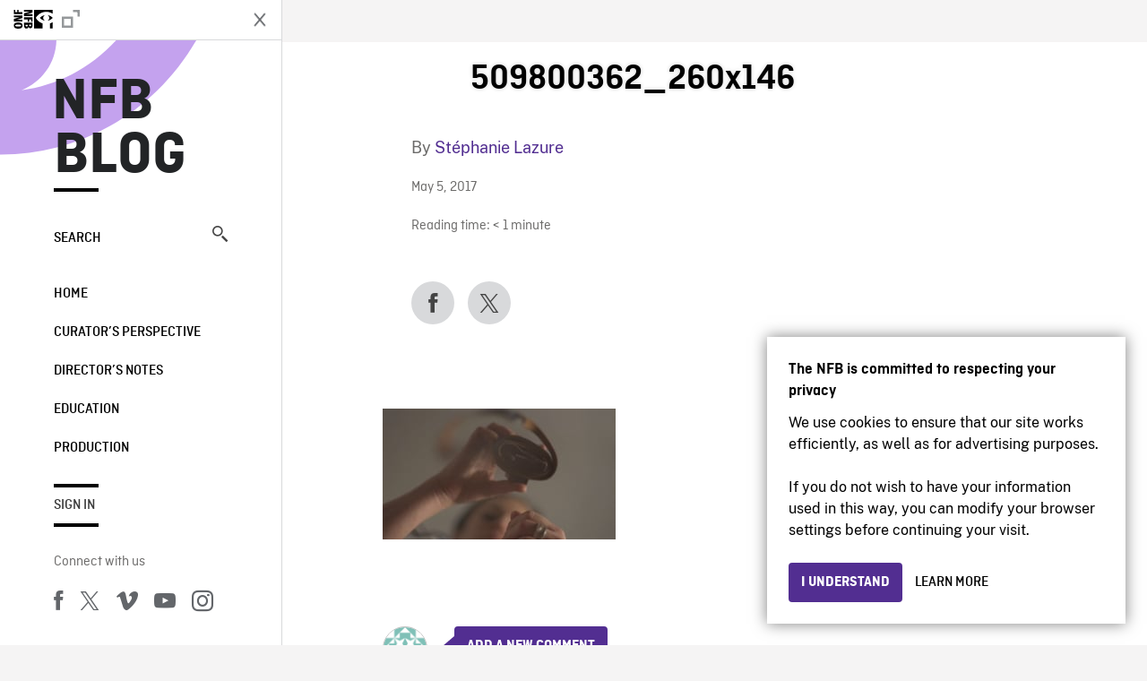

--- FILE ---
content_type: text/html; charset=UTF-8
request_url: https://blog.nfb.ca/blog/2017/05/09/teaching-religious-diversity-using-faith-project/509800362_260x146-2/
body_size: 11722
content:

<!doctype html>
<html lang="en-CA" class="site--loading ">

  
<head>
  <meta charset="utf-8">
  <meta http-equiv="x-ua-compatible" content="ie=edge">
  <meta name="viewport" content="width=device-width, initial-scale=1">
  
  <script>
    window.dataLayer = window.dataLayer || [];
    window.dataLayer.push({
    'measurement_id' : 'G-EP6WV87GNV'
    });

      </script>

  <script>
      window.dataLayer = window.dataLayer || [];
              window.dataLayer.push({'nfb_content_category': undefined})
        </script>

  <!-- Google Tag Manager -->
  <script>(function(w,d,s,l,i){w[l]=w[l]||[];w[l].push({'gtm.start':
  new Date().getTime(),event:'gtm.js'});var f=d.getElementsByTagName(s)[0],
  j=d.createElement(s),dl=l!='dataLayer'?'&l='+l:'';j.async=true;j.src=
  'https://www.googletagmanager.com/gtm.js?id='+i+dl;f.parentNode.insertBefore(j,f);
  })(window,document,'script','dataLayer','GTM-N3TH5WS');</script>
  <!-- End Google Tag Manager -->

  <!-- Google Tag Manager -->
  <script>(function(w,d,s,l,i){w[l]=w[l]||[];w[l].push({'gtm.start':
  new Date().getTime(),event:'gtm.js'});var f=d.getElementsByTagName(s)[0],
  j=d.createElement(s),dl=l!='dataLayer'?'&l='+l:'';j.async=true;j.src=
  'https://www.googletagmanager.com/gtm.js?id='+i+dl;f.parentNode.insertBefore(j,f);
  })(window,document,'script','dataLayer','GTM-NLQ6TKD');</script>
  <!-- End Google Tag Manager -->

  <meta name='robots' content='index, follow, max-image-preview:large, max-snippet:-1, max-video-preview:-1' />
	<style>img:is([sizes="auto" i], [sizes^="auto," i]) { contain-intrinsic-size: 3000px 1500px }</style>
	
	<!-- This site is optimized with the Yoast SEO plugin v24.2 - https://yoast.com/wordpress/plugins/seo/ -->
	<title>509800362_260x146 - NFB Blog</title>
	<link rel="canonical" href="https://blog.nfb.ca/blog/2017/05/09/teaching-religious-diversity-using-faith-project/509800362_260x146-2/" />
	<meta property="og:locale" content="en_US" />
	<meta property="og:type" content="article" />
	<meta property="og:title" content="509800362_260x146 - NFB Blog" />
	<meta property="og:url" content="https://blog.nfb.ca/blog/2017/05/09/teaching-religious-diversity-using-faith-project/509800362_260x146-2/" />
	<meta property="og:site_name" content="NFB Blog" />
	<meta property="article:publisher" content="https://www.facebook.com/nfb.ca/" />
	<meta property="og:image" content="https://blog.nfb.ca/blog/2017/05/09/teaching-religious-diversity-using-faith-project/509800362_260x146-2" />
	<meta property="og:image:width" content="260" />
	<meta property="og:image:height" content="146" />
	<meta property="og:image:type" content="image/jpeg" />
	<meta name="twitter:label1" content="Written by" />
	<meta name="twitter:data1" content="Stéphanie Lazure" />
	<script type="application/ld+json" class="yoast-schema-graph">{"@context":"https://schema.org","@graph":[{"@type":"WebPage","@id":"https://blog.nfb.ca/blog/2017/05/09/teaching-religious-diversity-using-faith-project/509800362_260x146-2/","url":"https://blog.nfb.ca/blog/2017/05/09/teaching-religious-diversity-using-faith-project/509800362_260x146-2/","name":"509800362_260x146 - NFB Blog","isPartOf":{"@id":"https://blog.nfb.ca/#website"},"primaryImageOfPage":{"@id":"https://blog.nfb.ca/blog/2017/05/09/teaching-religious-diversity-using-faith-project/509800362_260x146-2/#primaryimage"},"image":{"@id":"https://blog.nfb.ca/blog/2017/05/09/teaching-religious-diversity-using-faith-project/509800362_260x146-2/#primaryimage"},"thumbnailUrl":"https://blog.nfb.ca/wp-content/uploads/2017/05/509800362_260x146-1.jpg","datePublished":"2017-05-05T15:36:59+00:00","dateModified":"2017-05-05T15:36:59+00:00","breadcrumb":{"@id":"https://blog.nfb.ca/blog/2017/05/09/teaching-religious-diversity-using-faith-project/509800362_260x146-2/#breadcrumb"},"inLanguage":"en-CA","potentialAction":[{"@type":"ReadAction","target":["https://blog.nfb.ca/blog/2017/05/09/teaching-religious-diversity-using-faith-project/509800362_260x146-2/"]}]},{"@type":"ImageObject","inLanguage":"en-CA","@id":"https://blog.nfb.ca/blog/2017/05/09/teaching-religious-diversity-using-faith-project/509800362_260x146-2/#primaryimage","url":"https://blog.nfb.ca/wp-content/uploads/2017/05/509800362_260x146-1.jpg","contentUrl":"https://blog.nfb.ca/wp-content/uploads/2017/05/509800362_260x146-1.jpg","width":260,"height":146},{"@type":"BreadcrumbList","@id":"https://blog.nfb.ca/blog/2017/05/09/teaching-religious-diversity-using-faith-project/509800362_260x146-2/#breadcrumb","itemListElement":[{"@type":"ListItem","position":1,"name":"Home","item":"https://blog.nfb.ca/"},{"@type":"ListItem","position":2,"name":"Teaching Religious Diversity Using The Faith Project","item":"https://blog.nfb.ca/blog/2017/05/09/teaching-religious-diversity-using-faith-project/"},{"@type":"ListItem","position":3,"name":"509800362_260x146"}]},{"@type":"WebSite","@id":"https://blog.nfb.ca/#website","url":"https://blog.nfb.ca/","name":"NFB Blog","description":"Documentary, animation and interactive productions","publisher":{"@id":"https://blog.nfb.ca/#organization"},"potentialAction":[{"@type":"SearchAction","target":{"@type":"EntryPoint","urlTemplate":"https://blog.nfb.ca/?s={search_term_string}"},"query-input":{"@type":"PropertyValueSpecification","valueRequired":true,"valueName":"search_term_string"}}],"inLanguage":"en-CA"},{"@type":"Organization","@id":"https://blog.nfb.ca/#organization","name":"National Film Board of Canada","url":"https://blog.nfb.ca/","logo":{"@type":"ImageObject","inLanguage":"en-CA","@id":"https://blog.nfb.ca/#/schema/logo/image/","url":"https://blog.nfb.ca/wp-content/uploads/2022/10/NFB-ONF@2x.png","contentUrl":"https://blog.nfb.ca/wp-content/uploads/2022/10/NFB-ONF@2x.png","width":721,"height":349,"caption":"National Film Board of Canada"},"image":{"@id":"https://blog.nfb.ca/#/schema/logo/image/"},"sameAs":["https://www.facebook.com/nfb.ca/","https://x.com/thenfb","https://www.instagram.com/onf_nfb/?hl=en","https://www.youtube.com/user/nfb"]}]}</script>
	<!-- / Yoast SEO plugin. -->


<link rel='dns-prefetch' href='//platform.twitter.com' />
<link rel="alternate" type="application/rss+xml" title="NFB Blog &raquo; 509800362_260x146 Comments Feed" href="https://blog.nfb.ca/blog/2017/05/09/teaching-religious-diversity-using-faith-project/509800362_260x146-2/feed/" />
<style id='wp-emoji-styles-inline-css' type='text/css'>

	img.wp-smiley, img.emoji {
		display: inline !important;
		border: none !important;
		box-shadow: none !important;
		height: 1em !important;
		width: 1em !important;
		margin: 0 0.07em !important;
		vertical-align: -0.1em !important;
		background: none !important;
		padding: 0 !important;
	}
</style>
<link rel='stylesheet' id='wp-block-library-css' href='https://blog.nfb.ca/wp-includes/css/dist/block-library/style.min.css?ver=6.7.1' type='text/css' media='all' />
<style id='co-authors-plus-coauthors-style-inline-css' type='text/css'>
.wp-block-co-authors-plus-coauthors.is-layout-flow [class*=wp-block-co-authors-plus]{display:inline}

</style>
<style id='co-authors-plus-avatar-style-inline-css' type='text/css'>
.wp-block-co-authors-plus-avatar :where(img){height:auto;max-width:100%;vertical-align:bottom}.wp-block-co-authors-plus-coauthors.is-layout-flow .wp-block-co-authors-plus-avatar :where(img){vertical-align:middle}.wp-block-co-authors-plus-avatar:is(.alignleft,.alignright){display:table}.wp-block-co-authors-plus-avatar.aligncenter{display:table;margin-inline:auto}

</style>
<style id='co-authors-plus-image-style-inline-css' type='text/css'>
.wp-block-co-authors-plus-image{margin-bottom:0}.wp-block-co-authors-plus-image :where(img){height:auto;max-width:100%;vertical-align:bottom}.wp-block-co-authors-plus-coauthors.is-layout-flow .wp-block-co-authors-plus-image :where(img){vertical-align:middle}.wp-block-co-authors-plus-image:is(.alignfull,.alignwide) :where(img){width:100%}.wp-block-co-authors-plus-image:is(.alignleft,.alignright){display:table}.wp-block-co-authors-plus-image.aligncenter{display:table;margin-inline:auto}

</style>
<style id='classic-theme-styles-inline-css' type='text/css'>
/*! This file is auto-generated */
.wp-block-button__link{color:#fff;background-color:#32373c;border-radius:9999px;box-shadow:none;text-decoration:none;padding:calc(.667em + 2px) calc(1.333em + 2px);font-size:1.125em}.wp-block-file__button{background:#32373c;color:#fff;text-decoration:none}
</style>
<style id='global-styles-inline-css' type='text/css'>
:root{--wp--preset--aspect-ratio--square: 1;--wp--preset--aspect-ratio--4-3: 4/3;--wp--preset--aspect-ratio--3-4: 3/4;--wp--preset--aspect-ratio--3-2: 3/2;--wp--preset--aspect-ratio--2-3: 2/3;--wp--preset--aspect-ratio--16-9: 16/9;--wp--preset--aspect-ratio--9-16: 9/16;--wp--preset--color--black: #000000;--wp--preset--color--cyan-bluish-gray: #abb8c3;--wp--preset--color--white: #ffffff;--wp--preset--color--pale-pink: #f78da7;--wp--preset--color--vivid-red: #cf2e2e;--wp--preset--color--luminous-vivid-orange: #ff6900;--wp--preset--color--luminous-vivid-amber: #fcb900;--wp--preset--color--light-green-cyan: #7bdcb5;--wp--preset--color--vivid-green-cyan: #00d084;--wp--preset--color--pale-cyan-blue: #8ed1fc;--wp--preset--color--vivid-cyan-blue: #0693e3;--wp--preset--color--vivid-purple: #9b51e0;--wp--preset--gradient--vivid-cyan-blue-to-vivid-purple: linear-gradient(135deg,rgba(6,147,227,1) 0%,rgb(155,81,224) 100%);--wp--preset--gradient--light-green-cyan-to-vivid-green-cyan: linear-gradient(135deg,rgb(122,220,180) 0%,rgb(0,208,130) 100%);--wp--preset--gradient--luminous-vivid-amber-to-luminous-vivid-orange: linear-gradient(135deg,rgba(252,185,0,1) 0%,rgba(255,105,0,1) 100%);--wp--preset--gradient--luminous-vivid-orange-to-vivid-red: linear-gradient(135deg,rgba(255,105,0,1) 0%,rgb(207,46,46) 100%);--wp--preset--gradient--very-light-gray-to-cyan-bluish-gray: linear-gradient(135deg,rgb(238,238,238) 0%,rgb(169,184,195) 100%);--wp--preset--gradient--cool-to-warm-spectrum: linear-gradient(135deg,rgb(74,234,220) 0%,rgb(151,120,209) 20%,rgb(207,42,186) 40%,rgb(238,44,130) 60%,rgb(251,105,98) 80%,rgb(254,248,76) 100%);--wp--preset--gradient--blush-light-purple: linear-gradient(135deg,rgb(255,206,236) 0%,rgb(152,150,240) 100%);--wp--preset--gradient--blush-bordeaux: linear-gradient(135deg,rgb(254,205,165) 0%,rgb(254,45,45) 50%,rgb(107,0,62) 100%);--wp--preset--gradient--luminous-dusk: linear-gradient(135deg,rgb(255,203,112) 0%,rgb(199,81,192) 50%,rgb(65,88,208) 100%);--wp--preset--gradient--pale-ocean: linear-gradient(135deg,rgb(255,245,203) 0%,rgb(182,227,212) 50%,rgb(51,167,181) 100%);--wp--preset--gradient--electric-grass: linear-gradient(135deg,rgb(202,248,128) 0%,rgb(113,206,126) 100%);--wp--preset--gradient--midnight: linear-gradient(135deg,rgb(2,3,129) 0%,rgb(40,116,252) 100%);--wp--preset--font-size--small: 13px;--wp--preset--font-size--medium: 20px;--wp--preset--font-size--large: 36px;--wp--preset--font-size--x-large: 42px;--wp--preset--spacing--20: 0.44rem;--wp--preset--spacing--30: 0.67rem;--wp--preset--spacing--40: 1rem;--wp--preset--spacing--50: 1.5rem;--wp--preset--spacing--60: 2.25rem;--wp--preset--spacing--70: 3.38rem;--wp--preset--spacing--80: 5.06rem;--wp--preset--shadow--natural: 6px 6px 9px rgba(0, 0, 0, 0.2);--wp--preset--shadow--deep: 12px 12px 50px rgba(0, 0, 0, 0.4);--wp--preset--shadow--sharp: 6px 6px 0px rgba(0, 0, 0, 0.2);--wp--preset--shadow--outlined: 6px 6px 0px -3px rgba(255, 255, 255, 1), 6px 6px rgba(0, 0, 0, 1);--wp--preset--shadow--crisp: 6px 6px 0px rgba(0, 0, 0, 1);}:where(.is-layout-flex){gap: 0.5em;}:where(.is-layout-grid){gap: 0.5em;}body .is-layout-flex{display: flex;}.is-layout-flex{flex-wrap: wrap;align-items: center;}.is-layout-flex > :is(*, div){margin: 0;}body .is-layout-grid{display: grid;}.is-layout-grid > :is(*, div){margin: 0;}:where(.wp-block-columns.is-layout-flex){gap: 2em;}:where(.wp-block-columns.is-layout-grid){gap: 2em;}:where(.wp-block-post-template.is-layout-flex){gap: 1.25em;}:where(.wp-block-post-template.is-layout-grid){gap: 1.25em;}.has-black-color{color: var(--wp--preset--color--black) !important;}.has-cyan-bluish-gray-color{color: var(--wp--preset--color--cyan-bluish-gray) !important;}.has-white-color{color: var(--wp--preset--color--white) !important;}.has-pale-pink-color{color: var(--wp--preset--color--pale-pink) !important;}.has-vivid-red-color{color: var(--wp--preset--color--vivid-red) !important;}.has-luminous-vivid-orange-color{color: var(--wp--preset--color--luminous-vivid-orange) !important;}.has-luminous-vivid-amber-color{color: var(--wp--preset--color--luminous-vivid-amber) !important;}.has-light-green-cyan-color{color: var(--wp--preset--color--light-green-cyan) !important;}.has-vivid-green-cyan-color{color: var(--wp--preset--color--vivid-green-cyan) !important;}.has-pale-cyan-blue-color{color: var(--wp--preset--color--pale-cyan-blue) !important;}.has-vivid-cyan-blue-color{color: var(--wp--preset--color--vivid-cyan-blue) !important;}.has-vivid-purple-color{color: var(--wp--preset--color--vivid-purple) !important;}.has-black-background-color{background-color: var(--wp--preset--color--black) !important;}.has-cyan-bluish-gray-background-color{background-color: var(--wp--preset--color--cyan-bluish-gray) !important;}.has-white-background-color{background-color: var(--wp--preset--color--white) !important;}.has-pale-pink-background-color{background-color: var(--wp--preset--color--pale-pink) !important;}.has-vivid-red-background-color{background-color: var(--wp--preset--color--vivid-red) !important;}.has-luminous-vivid-orange-background-color{background-color: var(--wp--preset--color--luminous-vivid-orange) !important;}.has-luminous-vivid-amber-background-color{background-color: var(--wp--preset--color--luminous-vivid-amber) !important;}.has-light-green-cyan-background-color{background-color: var(--wp--preset--color--light-green-cyan) !important;}.has-vivid-green-cyan-background-color{background-color: var(--wp--preset--color--vivid-green-cyan) !important;}.has-pale-cyan-blue-background-color{background-color: var(--wp--preset--color--pale-cyan-blue) !important;}.has-vivid-cyan-blue-background-color{background-color: var(--wp--preset--color--vivid-cyan-blue) !important;}.has-vivid-purple-background-color{background-color: var(--wp--preset--color--vivid-purple) !important;}.has-black-border-color{border-color: var(--wp--preset--color--black) !important;}.has-cyan-bluish-gray-border-color{border-color: var(--wp--preset--color--cyan-bluish-gray) !important;}.has-white-border-color{border-color: var(--wp--preset--color--white) !important;}.has-pale-pink-border-color{border-color: var(--wp--preset--color--pale-pink) !important;}.has-vivid-red-border-color{border-color: var(--wp--preset--color--vivid-red) !important;}.has-luminous-vivid-orange-border-color{border-color: var(--wp--preset--color--luminous-vivid-orange) !important;}.has-luminous-vivid-amber-border-color{border-color: var(--wp--preset--color--luminous-vivid-amber) !important;}.has-light-green-cyan-border-color{border-color: var(--wp--preset--color--light-green-cyan) !important;}.has-vivid-green-cyan-border-color{border-color: var(--wp--preset--color--vivid-green-cyan) !important;}.has-pale-cyan-blue-border-color{border-color: var(--wp--preset--color--pale-cyan-blue) !important;}.has-vivid-cyan-blue-border-color{border-color: var(--wp--preset--color--vivid-cyan-blue) !important;}.has-vivid-purple-border-color{border-color: var(--wp--preset--color--vivid-purple) !important;}.has-vivid-cyan-blue-to-vivid-purple-gradient-background{background: var(--wp--preset--gradient--vivid-cyan-blue-to-vivid-purple) !important;}.has-light-green-cyan-to-vivid-green-cyan-gradient-background{background: var(--wp--preset--gradient--light-green-cyan-to-vivid-green-cyan) !important;}.has-luminous-vivid-amber-to-luminous-vivid-orange-gradient-background{background: var(--wp--preset--gradient--luminous-vivid-amber-to-luminous-vivid-orange) !important;}.has-luminous-vivid-orange-to-vivid-red-gradient-background{background: var(--wp--preset--gradient--luminous-vivid-orange-to-vivid-red) !important;}.has-very-light-gray-to-cyan-bluish-gray-gradient-background{background: var(--wp--preset--gradient--very-light-gray-to-cyan-bluish-gray) !important;}.has-cool-to-warm-spectrum-gradient-background{background: var(--wp--preset--gradient--cool-to-warm-spectrum) !important;}.has-blush-light-purple-gradient-background{background: var(--wp--preset--gradient--blush-light-purple) !important;}.has-blush-bordeaux-gradient-background{background: var(--wp--preset--gradient--blush-bordeaux) !important;}.has-luminous-dusk-gradient-background{background: var(--wp--preset--gradient--luminous-dusk) !important;}.has-pale-ocean-gradient-background{background: var(--wp--preset--gradient--pale-ocean) !important;}.has-electric-grass-gradient-background{background: var(--wp--preset--gradient--electric-grass) !important;}.has-midnight-gradient-background{background: var(--wp--preset--gradient--midnight) !important;}.has-small-font-size{font-size: var(--wp--preset--font-size--small) !important;}.has-medium-font-size{font-size: var(--wp--preset--font-size--medium) !important;}.has-large-font-size{font-size: var(--wp--preset--font-size--large) !important;}.has-x-large-font-size{font-size: var(--wp--preset--font-size--x-large) !important;}
:where(.wp-block-post-template.is-layout-flex){gap: 1.25em;}:where(.wp-block-post-template.is-layout-grid){gap: 1.25em;}
:where(.wp-block-columns.is-layout-flex){gap: 2em;}:where(.wp-block-columns.is-layout-grid){gap: 2em;}
:root :where(.wp-block-pullquote){font-size: 1.5em;line-height: 1.6;}
</style>
<link rel='stylesheet' id='nfb/css-css' href='https://blog.nfb.ca/wp-content/themes/nfb-wp-theme/dist/css/style.93f12b67a2e6b920f685.css' type='text/css' media='all' />
<link rel="https://api.w.org/" href="https://blog.nfb.ca/wp-json/" /><link rel="alternate" title="JSON" type="application/json" href="https://blog.nfb.ca/wp-json/wp/v2/media/31215" /><link rel="EditURI" type="application/rsd+xml" title="RSD" href="https://blog.nfb.ca/xmlrpc.php?rsd" />
<meta name="generator" content="WordPress 6.7.1" />
<link rel='shortlink' href='https://blog.nfb.ca/?p=31215' />
<link rel="alternate" title="oEmbed (JSON)" type="application/json+oembed" href="https://blog.nfb.ca/wp-json/oembed/1.0/embed?url=https%3A%2F%2Fblog.nfb.ca%2Fblog%2F2017%2F05%2F09%2Fteaching-religious-diversity-using-faith-project%2F509800362_260x146-2%2F" />
<link rel="alternate" title="oEmbed (XML)" type="text/xml+oembed" href="https://blog.nfb.ca/wp-json/oembed/1.0/embed?url=https%3A%2F%2Fblog.nfb.ca%2Fblog%2F2017%2F05%2F09%2Fteaching-religious-diversity-using-faith-project%2F509800362_260x146-2%2F&#038;format=xml" />
		<meta property="fb:pages" content="8601818951" />
		    <style>
    .embed-player-container {position: relative;padding-bottom: 56.25%; }
    .embed-player-container iframe,
    .embed-player-container object,
    .embed-player-container embed {position: absolute; border:0px; top: 0;left: 0;width: 100% !important;height: 100%  !important; z-index: 1;}
    </style>
    <link rel="shortcut icon" href="https://blog.nfb.ca/wp-content/themes/nfb-wp-theme/favicon.ico" />
    
  <script async defer src="https://platform.twitter.com/widgets.js" charset="utf-8"></script>
  <script async defer src="//platform.instagram.com/en_US/embeds.js"></script>

  <style>.async-hide { opacity: 0 !important} </style>
</head>


  
<dialog id="nfb-cookies-banner" data-ui-el="nfb-cookies-banner" class="nfb-dialog hide" open>
  <div class="nfb-font__body--sm">
    <span class="nfb-font__title--lg">The NFB is committed to respecting your privacy</span>
    <p class="nfb-font__body--md">
    We use cookies to ensure that our site works efficiently, as well as for advertising purposes.</br></br> If you do not wish to have your information used in this way, you can modify your browser settings before continuing your visit.    </p>
  </div>
  <div class="nfb-dialog__button-container">
    <button class="nfb-button nfb-button--primary" data-ui-el="close-btn">I understand</button>
    <a class="nfb-button nfb-button--discreet" href="https://help.nfb.ca/cookies/" target="_blank">Learn more</a>
  </div>
</dialog>

  <body id="document" class="attachment attachment-template-default single single-attachment postid-31215 attachmentid-31215 attachment-jpeg 509800362_260x146-2 sidebar-primary">

        <!-- Google Tag Manager (noscript) -->
    <noscript><iframe src="https://www.googletagmanager.com/ns.html?id=GTM-N3TH5WS" height="0" width="0" style="display:none;visibility:hidden"></iframe></noscript>
    <!-- End Google Tag Manager (noscript) -->
    
    <header id="site-header">

  <aside class="header--bar">
    <div class="row">
      <div class="col col-auto">
        <button class="hamburger hamburger--slider" type="button">
          <span class="hamburger-box">
            <span class="hamburger-inner"></span>
          </span>
        </button>
      </div>
      <div class="col col-auto d-lg-none">
        <a href="https://blog.nfb.ca" class="btn--home">
					NFB Blog				</a>
      </div>
      <div class="col">
                <a id="brand" class="d-flex mx-auto" href="https://www.nfb.ca/" title="Visit NFB.ca" data-gtm-event="nfb_menu" data-gtm-nfb_detail="sidebar">
          <span class="col col-auto logo text-hide ir">Visit NFB.ca</span>
        </a>
      </div>
      <div class="col col-auto">
        <a href="https://blog.nfb.ca/search/" class="btn-search icon icon-nfb-loupe" title="Search" data-gtm-event="nfb_menu" data-gtm-nfb_detail="sidebar"><span class="text-hide">Search</span></a>
      </div>
    </div>
  </aside>

</header>
<aside id="nav">
	<header class="nav--header d-none d-lg-flex">
		<div class="col col">
			<a class="nav--header--brand d-flex mx-auto" href="https://www.nfb.ca/" title="Visit NFB.ca" data-gtm-event="nfb_menu" data-gtm-nfb_detail="sidebar">
				<span class="col col-auto logo text-hide ir">Visit NFB.ca</span>
				<span class="col icon icon-nfb-external"></span>
			</a>
		</div>
		<div class="col col-auto">
			<button class="hamburger hamburger--slider" type="button">
				<span class="hamburger-box">
					<span class="hamburger-inner"></span>
				</span>
			</button>
		</div>
	</header>

	<h1 class="nav--title text-uppercase">
		<a href="https://blog.nfb.ca/" title="NFB Blog" data-gtm-event="nfb_menu" data-gtm-nfb_detail="sidebar">NFB Blog</a>
	</h1>

	<a href="https://blog.nfb.ca/search/" class="nav--search text-uppercase d-none d-lg-block" data-gtm-event="nfb_menu" data-gtm-nfb_detail="sidebar">Search<span class="icon icon-nfb-loupe"></span></a>

	<nav class="nav--primary text-uppercase">
		<div class="menu-nfb-main-hothouse-2013-container"><ul id="menu-nfb-main-hothouse-2013" class="list-unstyled"><li id="menu-item-16019" class="green five-menu-item menu-item menu-item-type-custom menu-item-object-custom menu-item-16019"><a href="/" data-gtm-event="nfb_menu" data-gtm-nfb_detail="sidebar">Home</a></li>
<li id="menu-item-40612" class="menu-item menu-item-type-taxonomy menu-item-object-category menu-item-40612"><a href="https://blog.nfb.ca/blog/category/curators-perspective/" data-gtm-event="nfb_menu" data-gtm-nfb_detail="sidebar">Curator’s Perspective</a></li>
<li id="menu-item-40611" class="menu-item menu-item-type-taxonomy menu-item-object-category menu-item-40611"><a href="https://blog.nfb.ca/blog/category/directors-notes/" data-gtm-event="nfb_menu" data-gtm-nfb_detail="sidebar">Director&#8217;s Notes</a></li>
<li id="menu-item-16020" class="blue five-menu-item menu-item menu-item-type-taxonomy menu-item-object-category menu-item-16020"><a href="https://blog.nfb.ca/blog/category/education/" data-gtm-event="nfb_menu" data-gtm-nfb_detail="sidebar">Education</a></li>
<li id="menu-item-18796" class="purple five-menu-item menu-item menu-item-type-taxonomy menu-item-object-category menu-item-18796"><a href="https://blog.nfb.ca/blog/category/production/" data-gtm-event="nfb_menu" data-gtm-nfb_detail="sidebar">Production</a></li>
</ul></div>	</nav>

		<div class="nav--user-profile">
		<span class="bar-top"></span>
		<a href="https://blog.nfb.ca/wp-login.php?redirect_to=https%3A%2F%2Fblog.nfb.ca%2F%23comments" class="nav--sign-in text-uppercase no-barba" data-gtm-event="nfb_menu" data-gtm-nfb_detail="sidebar">Sign in</a>
		<span class="bar-bottom"></span>
	</div>
		
	<footer class="nav--footer">
		<!-- 			<p class="nav--nfb"><a href="https://www.nfb.ca/">Visit NFB.ca</a></p>
		 -->
			
			
		<h6 class="nav--social-title">Connect with us</h6>
		<ul class="nav--social list-unstyled list-inline">
		<li><a href="https://www.facebook.com/nfb.ca" data-gtm-event="nfb_menu" data-gtm-nfb_detail="sidebar" title="Facebook"><span class="nfb-icon icon-facebook" title="Facebook"></span></a></li>		<li><a href="https://twitter.com/thenfb/" data-gtm-event="nfb_menu" data-gtm-nfb_detail="sidebar" title="Twitter"><span class="nfb-icon icon-twitter-x" title="Twitter"></span></a></li>		<li><a href="https://vimeo.com/thenfb" data-gtm-event="nfb_menu" data-gtm-nfb_detail="sidebar" title="Vimeo"><span class="nfb-icon icon-vimeo" title="Vimeo"></span></a></li>		<li><a href="http://www.youtube.com/nfb" data-gtm-event="nfb_menu" data-gtm-nfb_detail="sidebar" title="YouTube"><span class="nfb-icon icon-youtube" title="YouTube"></span></a></li>		<li><a href="https://www.instagram.com/onf_nfb/" data-gtm-event="nfb_menu" data-gtm-nfb_detail="sidebar" title="Instagram"><span class="nfb-icon icon-instagram" title="Instagram"></span></a></li>		</ul>
	</footer>
					
				<div class="nav--lang-switch">
			<span class="bar-top"></span>
			<a href="https://blogue.onf.ca" class="text-uppercase">Français</a>
		</div>
						
	<div class="nav--decoration">
		<svg version="1.1" preserveAspectRatio="xMaxYMin" xmlns="http://www.w3.org/2000/svg" xmlns:xlink="http://www.w3.org/1999/xlink" x="0px" y="0px" viewBox="0 0 85 50" xml:space="preserve">
			<path d="M84.4,49.4L84.4,49.4C84.4,49.4,84.4,49.4,84.4,49.4C84.5,49.4,84.5,49.4,84.4,49.4L84.4,49.4c0.2,0,0.4,0,0.6,0v-50H60.6c0,0,0,0.1,0,0.1c0,10.1,6.3,18.6,15.1,22.1c-15.2-2-29.9-9.4-41.3-22.1c0,0,0.1-0.1,0.1-0.1H0.1c0,0,0,0.1-0.1,0.1C19.2,32.8,51.8,49.3,84.4,49.4"></path>
		</svg>
	</div>
</aside>

    <main id="barba-wrapper" class="page-loading--container">

      <div class="barba-container">

        <!-- top -->
        <a id="top"></a>

        <!--[if IE]>
          <div class="alert alert-warning">
            You are using an <strong>outdated</strong> browser. Please <a href="http://browsehappy.com/">upgrade your browser</a> to improve your experience.          </div>
        <![endif]-->

      <div class="wrap" role="document">

          <main id="main" class="main">
            <div class="blog-header d-none d-lg-block">
	<div class="container">
							<a href="https://blog.nfb.ca">
					<span class="h1 title text-uppercase">NFB Blog</span>
				</a>
				</div>
</div>


  
  <article class="single-article post-31215 attachment type-attachment status-inherit hentry">

      
      <div class="single-article--background ">

    
          <div class="container">
              <div class="row">
                  <!-- visible on smaller device -->
                  <div class="single-article--header  col-12 col-md-7 offset-md-2">
                      <span class="single-article--title-decoration"></span>
                      <h1 class="h1 single-article--title">509800362_260x146</h1>
                                        </div>
              </div>
          </div>

          <div class="position-relative">
              <div class="container">
                  <div class="single-article--main-row row">
                      <aside class="single-article--aside col order-md-last">
                          <div class="row">
                              
                              <div class="col-8 col-md-12 single-article--meta">
                                  <p class="single-article--author-name">By <a href="https://blog.nfb.ca/blog/author/stephanielazure/" title="Posts by Stéphanie Lazure" class="author url fn" rel="author">Stéphanie Lazure</a>                                  </p>
                                  <p class="single-article--categories"></p>
                                  <p><time class="single-article--date">May 5, 2017</time></p>
                                  <p>
                                  <span class="span-reading-time rt-reading-time"><span class="rt-label rt-prefix">Reading time:</span> <span class="rt-time"> &lt; 1</span> <span class="rt-label rt-postfix">minute</span></span>                                  </p>
                                  
                              </div>
                              <div class="col-12 single-article--sharing">
                                  <nav class="social-sharing row align-items-center">
	<div class="col col-auto">
		<a
			class="social-sharing--btn is-facebook"
			href="https://www.facebook.com/sharer/sharer.php?u=https%3A%2F%2Fblog.nfb.ca%2Fblog%2F2017%2F05%2F09%2Fteaching-religious-diversity-using-faith-project%2F509800362_260x146-2%2F"
			target="_blank"
			title="Facebook"
			data-gtm-event="share"
			data-gtm-method="Facebook"
			data-gtm-content_type="blog"
			data-gtm-item_id="509800362_260x146-2"
			data-gtm-link_url="509800362_260x146-2"

		>
			<span class="nfb-icon icon-facebook"></span>
		</a>
	</div>
	<div class="col col-auto">
		<a
			class="social-sharing--btn is-twitter"
			href="https://twitter.com/intent/tweet?status=https%3A%2F%2Fblog.nfb.ca%2Fblog%2F2017%2F05%2F09%2Fteaching-religious-diversity-using-faith-project%2F509800362_260x146-2%2F"
			target="_blank"
			title="Twitter"
			data-gtm-event="share"
			data-gtm-method="Twitter"
			data-gtm-content_type="blog"
			data-gtm-item_id="509800362_260x146-2"
			data-gtm-link_url="509800362_260x146-2"
		>
			<span class="nfb-icon icon-twitter-x"></span>
		</a>
	</div>
</nav>
                              </div>
                          </div>
                      </aside>

                      <div class="single-article--content entry-body col-sm-12 col-md">
                          <p class="attachment"><a href='https://blog.nfb.ca/wp-content/uploads/2017/05/509800362_260x146-1.jpg'><img decoding="async" width="260" height="146" src="https://blog.nfb.ca/wp-content/uploads/2017/05/509800362_260x146-1.jpg" class="attachment-medium size-medium" alt="" /></a></p>
                      </div>
                  </div>
              </div>

              <figure class="single-article--decoration">
                  <svg version="1.1" preserveAspectRatio="xMaxYMin" xmlns="http://www.w3.org/2000/svg" xmlns:xlink="http://www.w3.org/1999/xlink" width="309.849px" height="365.205px" viewBox="0 0 309.849 365.205" xml:space="preserve">
                      <path d="M87.753,182.603c0,36.521-22.507,67.945-54.781,80.685c55.63-7.644,109.137-34.397,150.753-80.685c-41.616-46.288-95.123-73.041-150.329-80.685C65.246,114.657,87.753,146.082,87.753,182.603 M0.189,0c119.753,0.424,239.167,60.726,309.66,182.603C239.356,304.479,119.942,364.781,0.189,365.205l0,0V0C-0.236,0,0.189,0,0.189,0"/>
                  </svg>
              </figure>
          </div>

                    
          <div class="container">
              <div class="row">
                  <div class="single-article--comments col">
                      
<section id="comments" class="comments" data-comments>

      <div class="comments-add row">
      <aside class="col col-auto">
        <img alt='' src='https://secure.gravatar.com/avatar/?s=50&#038;d=identicon&#038;r=g' srcset='https://secure.gravatar.com/avatar/?s=100&#038;d=identicon&#038;r=g 2x' class='avatar avatar-50 photo avatar-default' height='50' width='50' decoding='async'/>      </aside>
      <div class="col">
        <btn class="comments-add--btn nfb-button nfb-button--primary btn-arrow text-uppercase">Add a new comment</btn>
      </div>
    </div>
  
  
  	<div id="respond" class="comment-respond">
		<h3 id="reply-title" class="comment-reply-title">Write your comment here <small><a rel="nofollow" id="cancel-comment-reply-link" href="/blog/2017/05/09/teaching-religious-diversity-using-faith-project/509800362_260x146-2/#respond" style="display:none;">Cancel reply</a></small></h3><p class="must-log-in">You must be <a href="https://blog.nfb.ca/wp-login.php?redirect_to=https%3A%2F%2Fblog.nfb.ca%2Fblog%2F2017%2F05%2F09%2Fteaching-religious-diversity-using-faith-project%2F509800362_260x146-2%2F%23comments">logged in</a> to post a comment.</p>	</div><!-- #respond -->
	</section>
                  </div>
              </div>
          </div>

      </div>

  </article>

      <div class="related-posts">
      <div class="container">
          <div class="row">
              <div class="related-posts--wrapper col">
                  <h5 class="related-posts--title text-uppercase">Related Posts</h5>

                  <div class="related-posts--list row">
                      
<article class="entry col-12 post-46824 post type-post status-publish format-standard has-post-thumbnail hentry category-animation category-curators-perspective category-uncategorized tag-_carousel tag-a-chairy-tale tag-adult-animation tag-alexeieff-parker-pinscreen tag-alison-snowden tag-animation tag-animation-at-the-nfb tag-animators tag-berlin-international-film-festival tag-black-soul tag-bob-and-margaret tag-bobs-birthday-1993 tag-canada-post tag-canada-vignettes tag-canada-vignettes-log-drivers-waltz tag-cannes-film-festival tag-claude-jutra tag-colin-low tag-david-fine tag-eve-lambart tag-getting-started tag-international-animation-day tag-jacques-drouin tag-john-weldon tag-manitoba tag-martine-chartrand tag-mindscape tag-nfb-75th-anniversary tag-nfb-at-the-oscars tag-nfb-oscar-nominees tag-nfb-oscar-winners tag-normal-mclaren tag-oscars tag-pinscreen tag-pinscreen-animation tag-richard-condie tag-robert-verrall tag-roch-carrier tag-sheldon-cohen tag-the-big-snit tag-the-romance-of-transportation-in-canada tag-the-sweater tag-winnipeg tag-wolf-koenig">
	<a href="https://blog.nfb.ca/blog/2025/10/29/how-well-do-you-know-your-animation-classics-curators-perspective/" class="row">
				
				<figure class="col col-12 col-md-5 entry-thumbnail">
			<img width="1280" height="720" src="https://blog.nfb.ca/wp-content/uploads/2025/10/Canada-vignette-log-drivers-waltz_14450_XL_3-1280x720.jpg" class="img-fluid wp-post-image" alt="How well do you know your animation classics? | Curator&#8217;s Perspective" data-theme-colored-source="1" decoding="async" fetchpriority="high" srcset="https://blog.nfb.ca/wp-content/uploads/2025/10/Canada-vignette-log-drivers-waltz_14450_XL_3-1280x720.jpg 1280w, https://blog.nfb.ca/wp-content/uploads/2025/10/Canada-vignette-log-drivers-waltz_14450_XL_3-516x290.jpg 516w, https://blog.nfb.ca/wp-content/uploads/2025/10/Canada-vignette-log-drivers-waltz_14450_XL_3-1024x576.jpg 1024w, https://blog.nfb.ca/wp-content/uploads/2025/10/Canada-vignette-log-drivers-waltz_14450_XL_3-768x432.jpg 768w, https://blog.nfb.ca/wp-content/uploads/2025/10/Canada-vignette-log-drivers-waltz_14450_XL_3-1536x864.jpg 1536w, https://blog.nfb.ca/wp-content/uploads/2025/10/Canada-vignette-log-drivers-waltz_14450_XL_3-1800x1013.jpg 1800w, https://blog.nfb.ca/wp-content/uploads/2025/10/Canada-vignette-log-drivers-waltz_14450_XL_3-1920x1080.jpg 1920w, https://blog.nfb.ca/wp-content/uploads/2025/10/Canada-vignette-log-drivers-waltz_14450_XL_3.jpg 2048w" sizes="(max-width: 1280px) 100vw, 1280px" />		</figure>
		
		<div class="col col-12 col-md-7">
			<header>
				<h2 class="entry-title h1">How well do you know your animation classics? | Curator&#8217;s Perspective</h2>
			</header>
			<div class="entry-summary">
				October 28 is International Animation Day, and that provides us with a great opportunity to...			</div>
			<footer class="entry-meta">
				Animation, Curator’s Perspective, Uncategorized | October 29, 2025			</footer>
		</div>
	</a>
</article>

<article class="entry col-12 post-46764 post type-post status-publish format-standard has-post-thumbnail hentry category-curators-perspective tag-a-diasporic-gaze-latinx-and-latinx-canadian-imaginaries-on-screen tag-alucine-latin-film-media-arts tag-amalia-cordova tag-analays-alvarez-hernandez tag-angela-sierra tag-anne-mary-mullen tag-arlene-davila tag-bren-lopez-zepeda tag-_carousel-front tag-cecilia-araneda tag-chile-obstinate-memory-1997 tag-christian-sida-valenzuela tag-claudia-polledri tag-cruzando-fronteras-crossing-borders tag-daniela-mujica tag-darien-s-nicolas tag-diego-briceno tag-emmanuelle-lafrance tag-felippe tag-festival-du-cinema-latino-americain-de-montreal tag-gabriela-aceves-sepulveda tag-german-gutierrez tag-il-ny-a-pas-doubli-1975 tag-jexplique-certaines-choses-1975 tag-jamie-escallon-buraglia tag-jean-jean tag-jorge-fajardo tag-jorge-lozano tag-jose-torrealba tag-katherine-jerkovic tag-kaveh-nabatian tag-la-familia-latina-1986 tag-latin-american-heritage-month tag-latinarte-festival tag-latinx-canadian-cinema tag-latinx-canadians tag-lentement-1975 tag-lili-vieira-de-carvalho tag-lina-rodriguez tag-lois-klassen tag-marilu-mallet tag-melanie-ramirez tag-milena-salazar tag-modern-alchemy-2022 tag-national-gathering-of-latin-canadian-filmmakers tag-open-secrets-2003 tag-patricio-guzman tag-rodrigo-gonzalez-rojas tag-roland-smith tag-rosana-matecki tag-sanctuary-2005 tag-saturday-night-2022 tag-seguridad-2024 tag-sinara-rozo-perdomo tag-sojin-chun tag-steel-blues-1975 tag-susan-lord tag-tamara-segura tag-taxi-libre-2011 tag-valentina-acevedo-montilla tag-valerie-plante tag-victor-martinez-aja tag-vlaff-vancouvers-latin-american-film-festival tag-winnipeg-film-group tag-yuri-berger tag-zaira-zarza">
	<a href="https://blog.nfb.ca/blog/2025/10/10/50-years-of-latinx-canadian-cinema-from-the-margins-to-the-mainstream/" class="row">
				
				<figure class="col col-12 col-md-5 entry-thumbnail">
			<img width="1280" height="720" src="https://blog.nfb.ca/wp-content/uploads/2025/10/SaturdayNight_10111421_0-1-1280x720.jpg" class="img-fluid wp-post-image" alt="50 Years of Latinx-Canadian Cinema: From the Margins to the Mainstream" data-theme-colored-source="1" decoding="async" loading="lazy" srcset="https://blog.nfb.ca/wp-content/uploads/2025/10/SaturdayNight_10111421_0-1-1280x720.jpg 1280w, https://blog.nfb.ca/wp-content/uploads/2025/10/SaturdayNight_10111421_0-1-516x290.jpg 516w, https://blog.nfb.ca/wp-content/uploads/2025/10/SaturdayNight_10111421_0-1-1024x576.jpg 1024w, https://blog.nfb.ca/wp-content/uploads/2025/10/SaturdayNight_10111421_0-1-768x432.jpg 768w, https://blog.nfb.ca/wp-content/uploads/2025/10/SaturdayNight_10111421_0-1-1536x864.jpg 1536w, https://blog.nfb.ca/wp-content/uploads/2025/10/SaturdayNight_10111421_0-1-1800x1013.jpg 1800w, https://blog.nfb.ca/wp-content/uploads/2025/10/SaturdayNight_10111421_0-1-1920x1080.jpg 1920w, https://blog.nfb.ca/wp-content/uploads/2025/10/SaturdayNight_10111421_0-1.jpg 2048w" sizes="auto, (max-width: 1280px) 100vw, 1280px" />		</figure>
		
		<div class="col col-12 col-md-7">
			<header>
				<h2 class="entry-title h1">50 Years of Latinx-Canadian Cinema: From the Margins to the Mainstream</h2>
			</header>
			<div class="entry-summary">
				Let’s dive into the untold history of Latinx-Canadian cinema and explore how today’s...			</div>
			<footer class="entry-meta">
				Curator’s Perspective | October 10, 2025			</footer>
		</div>
	</a>
</article>

<article class="entry col-12 post-46733 post type-post status-publish format-standard has-post-thumbnail hentry category-animation tag-_carousel tag-animation tag-behind-the-scenes tag-emerging-filmmakers tag-hothouse-1 tag-hothouse-animation tag-hothouse-animation-mentorship">
	<a href="https://blog.nfb.ca/blog/2025/10/02/people-watching-how-are-animated-films-made/" class="row">
				
				<figure class="col col-12 col-md-5 entry-thumbnail">
			<img width="1280" height="720" src="https://blog.nfb.ca/wp-content/uploads/2025/09/Cover-PART-1_3840x2160-1280x720.jpg" class="img-fluid wp-post-image" alt="People Watching: How Are Animated Films Made?" data-theme-colored-source="1" decoding="async" loading="lazy" srcset="https://blog.nfb.ca/wp-content/uploads/2025/09/Cover-PART-1_3840x2160-1280x720.jpg 1280w, https://blog.nfb.ca/wp-content/uploads/2025/09/Cover-PART-1_3840x2160-516x290.jpg 516w, https://blog.nfb.ca/wp-content/uploads/2025/09/Cover-PART-1_3840x2160-1024x576.jpg 1024w, https://blog.nfb.ca/wp-content/uploads/2025/09/Cover-PART-1_3840x2160-768x432.jpg 768w, https://blog.nfb.ca/wp-content/uploads/2025/09/Cover-PART-1_3840x2160-1536x864.jpg 1536w, https://blog.nfb.ca/wp-content/uploads/2025/09/Cover-PART-1_3840x2160-2048x1152.jpg 2048w, https://blog.nfb.ca/wp-content/uploads/2025/09/Cover-PART-1_3840x2160-1800x1013.jpg 1800w, https://blog.nfb.ca/wp-content/uploads/2025/09/Cover-PART-1_3840x2160-1920x1080.jpg 1920w" sizes="auto, (max-width: 1280px) 100vw, 1280px" />		</figure>
		
		<div class="col col-12 col-md-7">
			<header>
				<h2 class="entry-title h1">People Watching: How Are Animated Films Made?</h2>
			</header>
			<div class="entry-summary">
				Ever wondered how animated films come to life—from sketch to screen? Now’s your chance to...			</div>
			<footer class="entry-meta">
				Animation | October 2, 2025			</footer>
		</div>
	</a>
</article>

<article class="entry col-12 post-46678 post type-post status-publish format-standard has-post-thumbnail hentry category-curators-perspective tag-anne-hanson tag-buck-buck tag-_carousel-front tag-corrine-corry tag-elisapee-davidee tag-frobisher-bay-super-8-workshop tag-gordon-robertson-education-centre tag-inuit-cinema tag-iqaluit tag-jamesee-temotee-mitsima tag-leevee-nowdluk tag-mark-tat-krook tag-meeka-wilson tag-mosha-michael tag-nakashuk-school tag-nanasie-nowdlak tag-ooleepeeka-gordon tag-seemeonie-michael tag-timmun-alariaq tag-wolf-koenig">
	<a href="https://blog.nfb.ca/blog/2025/09/16/the-forgotten-reels-of-nunavuts-super-8-workshop-an-inuit-school-of-cinema/" class="row">
				
				<figure class="col col-12 col-md-5 entry-thumbnail">
			<img width="1280" height="720" src="https://blog.nfb.ca/wp-content/uploads/2025/09/Super-8-Pic-1-1280x720.png" class="img-fluid wp-post-image" alt="The Forgotten Reels of Nunavut’s Super 8 Workshop: An Inuit School of Cinema" data-theme-colored-source="1" decoding="async" loading="lazy" />		</figure>
		
		<div class="col col-12 col-md-7">
			<header>
				<h2 class="entry-title h1">The Forgotten Reels of Nunavut’s Super 8 Workshop: An Inuit School of Cinema</h2>
			</header>
			<div class="entry-summary">
				When it comes to Indigenous filmmaking—defined here as films directed by Indigenous...			</div>
			<footer class="entry-meta">
				Curator’s Perspective | September 16, 2025			</footer>
		</div>
	</a>
</article>
                  </div>

                  
              </div>
          </div>
      </div>
  </div>
  
          </main><!-- /.main -->

      </div><!-- /.wrap -->

      <footer class="nfb-footer">
	<div class="nfb-footer__container container">
		<div class="nfb-footer__details-container">
				<div class="nfb-footer__details-item">
						<a data-gtm-event="nfb_menu" data-gtm-nfb_detail="footer" href="https://www.nfb.ca/member/register/">Create your free NFB account</a>
						<a href="https://www.nfb.ca/" data-gtm-event="nfb_menu" data-gtm-nfb_detail="footer">Watch NFB films</a>
						<a href="https://events.nfb.ca/" data-gtm-event="nfb_menu" data-gtm-nfb_detail="footer">Find NFB events near you</a>
						<a data-gtm-event="nfb_menu" data-gtm-nfb_detail="footer" href="https://production.nfbonf.ca/en/">Create with the NFB</a>
						<a data-gtm-event="nfb_menu" data-gtm-nfb_detail="footer" href="https://events.nfb.ca/film-screenings/">Host a film screening</a>
				</div>
				<div class="nfb-footer__details-item">
					<a href="https://www.nfb.ca/about/" data-gtm-event="nfb_menu" data-gtm-nfb_detail="footer">About</a>
					<a data-gtm-event="nfb_menu" data-gtm-nfb_detail="footer" href="https://help.nfb.ca/">Help Centre</a>
					<a data-gtm-event="nfb_menu" data-gtm-nfb_detail="footer" href="https://help.nfb.ca/contact-the-nfb/">Contact us</a>
					<a data-gtm-event="nfb_menu" data-gtm-nfb_detail="footer" href="https://mediaspace.nfb.ca/">Media</a>
					<a data-gtm-event="nfb_menu" data-gtm-nfb_detail="footer" href="https://www.nfb.ca/newsletters">Newsletters</a>
				</div>
				<div class="nfb-footer__details-item">
					<a data-gtm-event="nfb_menu" data-gtm-nfb_detail="footer" href="https://www.nfb.ca/">NFB.ca</a>
					<a data-gtm-event="nfb_menu" data-gtm-nfb_detail="footer" href="https://production.nfbonf.ca/en/">Production</a>
					<a data-gtm-event="nfb_menu" data-gtm-nfb_detail="footer" href="https://www.nfb.ca/distribution/">Distribution</a>
					<a data-gtm-event="nfb_menu" data-gtm-nfb_detail="footer" href="https://www.nfb.ca/education/">Education</a>
					<a data-gtm-event="nfb_menu" data-gtm-nfb_detail="footer" href="https://archives.nfb.ca">Archives</a>
				</div>
				<div class="nfb-footer__details-item nfb-footer__details-item--social">
						<a href="https://www.facebook.com/nfb.ca" class="nfb-footer__social" data-gtm-event="nfb_menu" data-gtm-nfb_detail="footer">
							<span class="nfb-footer__social-text">Facebook</span>
							<i class="nfb-icon icon-facebook nfb-footer__social-icon"></i>
						</a>
						<a href="https://www.youtube.com/user/nfb" class="nfb-footer__social" data-gtm-event="nfb_menu" data-gtm-nfb_detail="footer">
							<span class="nfb-footer__social-text">Youtube</span>
							<i class="nfb-icon icon-youtube nfb-footer__social-icon"></i>
						</a>
						<a href="https://www.instagram.com/onf_nfb/" class="nfb-footer__social" data-gtm-event="nfb_menu" data-gtm-nfb_detail="footer">
							<span class="nfb-footer__social-text">Instagram</span>
							<i class="nfb-icon icon-instagram nfb-footer__social-icon"></i>
						</a>
						<a href="https://vimeo.com/thenfb" class="nfb-footer__social" data-gtm-event="nfb_menu" data-gtm-nfb_detail="footer">
							<span class="nfb-footer__social-text">Vimeo</span>
							<i class="nfb-icon icon-vimeo nfb-footer__social-icon"></i>
						</a>
						<a href="http://www.x.com/thenfb/" class="nfb-footer__social" data-gtm-event="nfb_menu" data-gtm-nfb_detail="footer">
							<span class="nfb-footer__social-text">X</span>  
							<i class="nfb-icon icon-twitter-x nfb-footer__social-icon"></i>
						</a>
				</div>
		</div>
		<div class="nfb-footer__apps-container">
				<a href="https://www.nfb.ca/apps/" data-gtm-event="nfb_menu" data-gtm-nfb_detail="footer">NFB on TVs and mobile devices</a>
				<div class="nfb-footer__apps-items">
						<a href="https://apps.apple.com/app/apple-store/id378813687?pt=266631&ct=basic_app_promotion-nfb_footer&mt=8" class="nfb-logo__apple-app-en" data-gtm-event="nfb_to_app_store" data-gtm-nfb_detail="footer"></a>
						<a href="https://play.google.com/store/apps/details?id=com.nitobi.nfb&utm_source=nfb_footer&utm_medium=banner&utm_content=store-logo&utm_campaign=basic_app_promotion&hl=en" class="nfb-logo__google-play-en" data-gtm-event="nfb_to_app_store" data-gtm-nfb_detail="footer"></a>
						<a href="https://www.amazon.ca/gp/product/B00G1I18R4/ref=mas_dl?language=en_CA&utm_source=nfb_footer&utm_medium=banner&utm_content=tv-logo&utm_campaign=basic_app_promotion" class="nfb-logo__fire-tv" data-gtm-event="nfb_to_app_store" data-gtm-nfb_detail="footer"></a>
						<a href="https://channelstore.roku.com/en-ca/details/5062edf3b8b893d7893d4ba50a6f9050:c2adad5ca94a92b42a6abbfc41356f31/nfb-films" class="nfb-logo__roku" data-gtm-event="nfb_to_app_store" data-gtm-nfb_detail="footer"></a>
						<a href="https://apps.apple.com/app/apple-store/id378813687?pt=266631&ct=basic_app_promotion-nfb_footer&mt=8" class="nfb-logo__apple-tv-en" data-gtm-event="nfb_to_app_store" data-gtm-nfb_detail="footer"></a>
						<a href="https://play.google.com/store/apps/details?id=com.nitobi.nfb&utm_source=nfb_footer&utm_medium=banner&utm_content=tv-logo&utm_campaign=basic_app_promotion&hl=en" class="nfb-logo__android-tv" data-gtm-event="nfb_to_app_store" data-gtm-nfb_detail="footer"></a>
	
				</div>
		</div>
		<div class="nfb-footer__others-container">
				<div class="nfb-footer__others-items">
						<a href="https://help.nfb.ca/accessibility/?_gl=1*1uvy64a*_gcl_au*MTEyMjAwMjQyMy4xNzQ1NTA2ODc0*_ga*MTg4NzUxMzAzNy4xNzQ1NTAzOTYx*_ga_0CLQ31X8KS*MTc0NTUwMzk2MC4xLjEuMTc0NTUwNzI2NC41OS4wLjA.*_ga_EP6WV87GNV*MTc0NTUwNjg3My4xLjAuMTc0NTUwNjg3NC41OS4wLjA." data-gtm-event="nfb_menu" data-gtm-nfb_detail="footer">Accessibility</a>
						<a href="https://www.canada.ca/en/national-film-board.html" data-gtm-event="nfb_menu" data-gtm-nfb_detail="footer">Institutional website</a>
						<a href="https://help.nfb.ca/terms/" data-gtm-event="nfb_menu" data-gtm-nfb_detail="footer">Terms of use</a>
						<a href="https://help.nfb.ca/privacy/" data-gtm-event="nfb_menu" data-gtm-nfb_detail="footer">Privacy</a>
				</div>
				<div class="nfb-footer__others-items">
						<span data-gtm-event="nfb_menu" data-gtm-nfb_detail="footer">© 2025 National Film Board of Canada</span>
						<a href="https://www.canada.ca/en.html" data-gtm-event="nfb_menu" data-gtm-nfb_detail="footer" class="nfb-logo__canada"></a>
				</div>
	
		</div>
	</div>
</footer>
<script type="text/javascript" src="https://blog.nfb.ca/wp-content/themes/nfb-wp-theme/dist/js/app.760236564e98da6701ab.bundle.js" id="nfb/js-js"></script>
<script type="text/javascript" src="https://platform.twitter.com/widgets.js" id="twitter-js"></script>

      </div>

    </main>

  </body>
  <script>
		var url = new URL(window.location.href);
		var template = url.searchParams.get("template");
		if (template == 'basic') {
			document.documentElement.classList.remove("nav-open");
		}
	</script>
</html>


--- FILE ---
content_type: image/svg+xml
request_url: https://blog.nfb.ca/wp-content/themes/nfb-wp-theme/dist/images/c45d7126c409573b7695a53852c27bef.svg
body_size: 7053
content:
<svg width="120" height="55" viewBox="0 0 120 55" fill="none" xmlns="http://www.w3.org/2000/svg"><path d="M110.676 3.944h-100.6c-.366 0-.729 0-1.094.002-.306.002-.61.007-.92.012-.67.008-1.34.067-2.003.177a6.665 6.665 0 00-1.901.627A6.438 6.438 0 00.736 9.465a12.993 12.993 0 00-.18 2.002c-.008.307-.01.614-.014.92v23.115c.005.31.006.611.015.922.008.67.068 1.34.18 2.002.11.663.32 1.305.624 1.904a6.202 6.202 0 001.178 1.614c.473.477 1.02.875 1.619 1.18.598.303 1.24.516 1.9.63a13.47 13.47 0 002.005.177c.309.007.613.01.919.01.365.002.728.002 1.094.002h100.6c.36 0 .725 0 1.084-.002.305 0 .617-.003.922-.01.67-.009 1.339-.068 2-.177a6.8 6.8 0 001.908-.63 6.262 6.262 0 001.617-1.18 6.383 6.383 0 001.182-1.614c.302-.6.511-1.242.619-1.904a13.44 13.44 0 00.186-2.002c.004-.31.004-.611.004-.922.007-.363.007-.724.007-1.094V13.48c0-.367 0-.73-.007-1.092 0-.307 0-.614-.004-.921a13.437 13.437 0 00-.186-2.002 6.617 6.617 0 00-.619-1.903 6.464 6.464 0 00-2.799-2.8 6.76 6.76 0 00-1.908-.627c-.661-.11-1.33-.17-2-.177-.305-.005-.617-.01-.922-.013-.359-.002-.724-.001-1.084-.001z" fill="#B3B2B6"/><path d="M8.987 43.068c-.305 0-.602-.003-.905-.01a12.696 12.696 0 01-1.869-.163 5.887 5.887 0 01-1.657-.548A5.408 5.408 0 013.16 41.33a5.323 5.323 0 01-1.02-1.396 5.722 5.722 0 01-.543-1.658 12.415 12.415 0 01-.167-1.875c-.006-.21-.014-.913-.014-.913v-23.1s.009-.692.014-.895c.008-.627.063-1.253.166-1.872a5.756 5.756 0 01.543-1.662c.261-.518.604-.99 1.016-1.398A5.565 5.565 0 016.21 4.995c.62-.102 1.247-.157 1.876-.164l.902-.013h102.768l.913.013c.623.008 1.244.062 1.859.163a5.943 5.943 0 011.671.548 5.594 5.594 0 012.415 2.42c.26.519.441 1.075.535 1.648.104.625.162 1.255.174 1.888.003.283.003.587.003.89.007.375.007.732.007 1.092v20.928c0 .364 0 .718-.007 1.075 0 .326 0 .623-.004.93-.012.621-.069 1.24-.171 1.854a5.777 5.777 0 01-.54 1.67 5.5 5.5 0 01-1.016 1.385 5.411 5.411 0 01-1.399 1.023 5.865 5.865 0 01-1.668.55c-.618.1-1.243.155-1.869.163-.293.007-.6.01-.898.01l-1.084.002-101.69-.002z" fill="#fff"/><path d="M25.31 24.244a4.949 4.949 0 012.357-4.152 5.066 5.066 0 00-3.99-2.158c-1.68-.176-3.308 1.005-4.164 1.005-.872 0-2.19-.987-3.608-.958a5.315 5.315 0 00-4.473 2.728c-1.934 3.348-.492 8.27 1.361 10.976.927 1.325 2.01 2.806 3.428 2.753 1.387-.057 1.905-.884 3.579-.884 1.659 0 2.145.884 3.591.85 1.488-.023 2.426-1.33 3.32-2.668a10.961 10.961 0 001.519-3.093 4.782 4.782 0 01-2.92-4.399zm-2.73-8.09a4.872 4.872 0 001.114-3.49 4.957 4.957 0 00-3.208 1.66 4.636 4.636 0 00-1.143 3.36 4.099 4.099 0 003.236-1.53zm20.264 14.929h-4.733l-1.137 3.357H34.97l4.484-12.418h2.083L46.02 34.44h-2.04l-1.136-3.357zm-4.243-1.549h3.752l-1.85-5.447h-.051l-1.85 5.447zm17.101.379c0 2.814-1.506 4.621-3.778 4.621a3.069 3.069 0 01-2.849-1.584h-.043v4.485h-1.858v-12.05h1.798v1.507h.035a3.212 3.212 0 012.882-1.6c2.298 0 3.813 1.816 3.813 4.621zm-1.91 0c0-1.833-.948-3.038-2.393-3.038-1.42 0-2.375 1.23-2.375 3.038 0 1.824.955 3.046 2.375 3.046 1.445 0 2.393-1.196 2.393-3.046zm11.875 0c0 2.814-1.506 4.621-3.779 4.621a3.07 3.07 0 01-2.848-1.584h-.043v4.485h-1.859v-12.05h1.8v1.507h.033a3.212 3.212 0 012.883-1.6c2.298 0 3.813 1.816 3.813 4.621zm-1.91 0c0-1.833-.948-3.038-2.393-3.038-1.42 0-2.375 1.23-2.375 3.038 0 1.824.955 3.046 2.375 3.046 1.445 0 2.393-1.196 2.393-3.046zm8.496 1.067c.137 1.231 1.334 2.04 2.968 2.04 1.567 0 2.694-.809 2.694-1.92 0-.963-.68-1.54-2.29-1.936l-1.609-.388c-2.28-.55-3.339-1.617-3.339-3.347 0-2.143 1.868-3.614 4.52-3.614 2.623 0 4.422 1.471 4.482 3.614h-1.876c-.112-1.24-1.136-1.987-2.633-1.987s-2.522.756-2.522 1.858c0 .878.654 1.394 2.255 1.79l1.368.336c2.548.602 3.607 1.626 3.607 3.442 0 2.323-1.85 3.779-4.794 3.779-2.754 0-4.614-1.421-4.734-3.667h1.903zm11.635-7.737v2.143h1.722v1.472h-1.722v4.99c0 .776.345 1.137 1.102 1.137.204-.003.408-.017.611-.043v1.463a5.03 5.03 0 01-1.032.086c-1.833 0-2.548-.688-2.548-2.444v-5.19h-1.316v-1.471h1.316v-2.143h1.867zm2.719 6.67c0-2.848 1.678-4.639 4.294-4.639 2.625 0 4.295 1.79 4.295 4.64 0 2.856-1.661 4.638-4.295 4.638-2.633 0-4.294-1.782-4.294-4.639zm6.695 0c0-1.954-.895-3.107-2.4-3.107-1.507 0-2.401 1.162-2.401 3.107 0 1.962.894 3.107 2.4 3.107 1.506 0 2.401-1.145 2.401-3.107zm3.426-4.527h1.773v1.54h.043a2.16 2.16 0 012.177-1.635c.215 0 .428.023.637.07v1.738a2.594 2.594 0 00-.835-.113 1.872 1.872 0 00-1.936 2.083v5.37h-1.859v-9.053zm13.198 6.394c-.25 1.644-1.85 2.772-3.898 2.772-2.634 0-4.268-1.765-4.268-4.596 0-2.84 1.643-4.681 4.19-4.681 2.505 0 4.08 1.72 4.08 4.465v.637h-6.395v.112a2.361 2.361 0 002.436 2.565 2.049 2.049 0 002.091-1.274h1.764zm-6.282-2.702h4.527a2.179 2.179 0 00-2.221-2.298 2.293 2.293 0 00-2.306 2.298zM38.368 12.675a2.64 2.64 0 012.807 2.964c0 1.907-1.03 3.002-2.807 3.002h-2.155v-5.966h2.155zm-1.229 5.122h1.125a1.876 1.876 0 001.968-2.146 1.881 1.881 0 00-1.968-2.133H37.14v4.28zm5.084-1.409a2.133 2.133 0 114.247 0 2.133 2.133 0 11-4.247 0zm3.333 0c0-.976-.439-1.547-1.208-1.547-.773 0-1.207.57-1.207 1.547 0 .984.434 1.55 1.207 1.55.77 0 1.208-.57 1.208-1.55zm6.559 2.253h-.922l-.93-3.316h-.07l-.928 3.316h-.913l-1.24-4.503h.9l.807 3.436h.066l.926-3.436h.853l.926 3.436h.07l.803-3.436h.888l-1.236 4.503zm2.28-4.503h.856v.716h.066c.231-.527.77-.85 1.344-.803a1.464 1.464 0 011.558 1.675v2.915h-.888V15.95c0-.723-.315-1.083-.972-1.083a1.033 1.033 0 00-1.075 1.141v2.634h-.889v-4.503zm5.241-1.758h.888v6.261h-.889v-6.26zm2.124 4.008a2.133 2.133 0 114.247 0 2.134 2.134 0 11-4.247 0zm3.333 0c0-.976-.439-1.547-1.208-1.547-.773 0-1.207.57-1.207 1.547 0 .984.434 1.55 1.207 1.55.77 0 1.208-.57 1.208-1.55zm1.849.98c0-.81.604-1.278 1.675-1.345l1.22-.07v-.388c0-.476-.315-.745-.922-.745-.496 0-.84.183-.939.5h-.86c.09-.773.818-1.269 1.84-1.269 1.129 0 1.765.562 1.765 1.514v3.076h-.855v-.633h-.07c-.29.463-.808.733-1.353.707a1.36 1.36 0 01-1.5-1.347zm2.895-.385v-.376l-1.1.07c-.62.041-.901.252-.901.65 0 .404.351.64.835.64a1.062 1.062 0 001.166-.984zm2.053-.595c0-1.423.73-2.324 1.868-2.324a1.484 1.484 0 011.381.79h.067V12.38h.888v6.26h-.851v-.711h-.07a1.563 1.563 0 01-1.415.785c-1.145 0-1.869-.9-1.869-2.327zm.917 0c0 .955.45 1.53 1.203 1.53.75 0 1.212-.583 1.212-1.526 0-.939-.467-1.53-1.212-1.53-.748 0-1.203.579-1.203 1.526zm6.965 0a2.133 2.133 0 114.247 0 2.134 2.134 0 11-4.247 0zm3.332 0c0-.976-.438-1.547-1.207-1.547-.773 0-1.207.57-1.207 1.547 0 .984.434 1.55 1.207 1.55.77 0 1.207-.57 1.207-1.55zm2.106-2.25h.856v.716h.067c.23-.527.77-.85 1.343-.803a1.464 1.464 0 011.559 1.675v2.915h-.889V15.95c0-.723-.314-1.083-.971-1.083a1.033 1.033 0 00-1.076 1.141v2.634h-.888v-4.503zm8.846-1.121v1.142h.976v.748h-.976v2.316c0 .471.195.678.637.678.113 0 .227-.007.339-.02v.74c-.16.028-.321.043-.483.045-.989 0-1.382-.348-1.382-1.216v-2.543h-.715v-.748h.715v-1.142h.89zm2.19-.637h.88v2.482h.071a1.386 1.386 0 011.373-.807 1.484 1.484 0 011.551 1.679v2.907h-.89v-2.688c0-.719-.335-1.083-.963-1.083a1.052 1.052 0 00-1.133 1.141v2.63h-.89v-6.26zm9.057 5.045a1.828 1.828 0 01-1.951 1.303 2.045 2.045 0 01-2.08-2.324 2.078 2.078 0 012.076-2.353c1.253 0 2.009.856 2.009 2.27v.31h-3.18v.05a1.192 1.192 0 001.199 1.29 1.08 1.08 0 001.072-.546h.855zm-3.126-1.45h2.275a1.09 1.09 0 00-1.109-1.167 1.153 1.153 0 00-1.166 1.166z" fill="#000"/></svg>

--- FILE ---
content_type: text/javascript
request_url: https://blog.nfb.ca/wp-content/themes/nfb-wp-theme/dist/js/app.760236564e98da6701ab.bundle.js
body_size: 140559
content:
/*! For license information please see app.760236564e98da6701ab.bundle.js.LICENSE.txt */
(()=>{var __webpack_modules__={"./src/js/components/Figures.js":(e,t,o)=>{"use strict";var n=o("./node_modules/jquery/dist/jquery.js");Object.defineProperty(t,"__esModule",{value:!0}),t.default=void 0;var r=s(o("./node_modules/domready/ready.js"));s(o("./node_modules/magnific-popup/dist/jquery.magnific-popup.js"));function s(e){return e&&e.__esModule?e:{default:e}}function i(e){return i="function"==typeof Symbol&&"symbol"==typeof Symbol.iterator?function(e){return typeof e}:function(e){return e&&"function"==typeof Symbol&&e.constructor===Symbol&&e!==Symbol.prototype?"symbol":typeof e},i(e)}function u(e,t){for(var o=0;o<t.length;o++){var n=t[o];n.enumerable=n.enumerable||!1,n.configurable=!0,"value"in n&&(n.writable=!0),Object.defineProperty(e,(r=n.key,s=void 0,s=function(e,t){if("object"!==i(e)||null===e)return e;var o=e[Symbol.toPrimitive];if(void 0!==o){var n=o.call(e,t||"default");if("object"!==i(n))return n;throw new TypeError("@@toPrimitive must return a primitive value.")}return("string"===t?String:Number)(e)}(r,"string"),"symbol"===i(s)?s:String(s)),n)}var r,s}var l=function(){function e(){!function(e,t){if(!(e instanceof t))throw new TypeError("Cannot call a class as a function")}(this,e),this.init()}var t,o,s;return t=e,(o=[{key:"init",value:function(){var e=this;(0,r.default)((function(){e.zoom()}))}},{key:"zoom",value:function(){n("[data-gallery-zoom]").each((function(){var e=n(this).find("[data-trigger-gallery]"),t=n(this).magnificPopup({delegate:"a[data-open-gallery]",type:"image",gallery:{enabled:!0,tCounter:"%curr% | %total%"}});e.on("click",(function(e){e.preventDefault(),t.magnificPopup("open")}))}))}}])&&u(t.prototype,o),s&&u(t,s),Object.defineProperty(t,"prototype",{writable:!1}),e}();t.default=l},"./src/js/components/Header.js":(e,t,o)=>{"use strict";var n=o("./node_modules/jquery/dist/jquery.js");Object.defineProperty(t,"__esModule",{value:!0}),t.default=t.currentHeaderSelector=void 0;var r,s=(r=o("./node_modules/domready/ready.js"))&&r.__esModule?r:{default:r},i=o("./node_modules/lodash/lodash.js");function u(e){return u="function"==typeof Symbol&&"symbol"==typeof Symbol.iterator?function(e){return typeof e}:function(e){return e&&"function"==typeof Symbol&&e.constructor===Symbol&&e!==Symbol.prototype?"symbol":typeof e},u(e)}function l(e,t){for(var o=0;o<t.length;o++){var n=t[o];n.enumerable=n.enumerable||!1,n.configurable=!0,"value"in n&&(n.writable=!0),Object.defineProperty(e,(r=n.key,s=void 0,s=function(e,t){if("object"!==u(e)||null===e)return e;var o=e[Symbol.toPrimitive];if(void 0!==o){var n=o.call(e,t||"default");if("object"!==u(n))return n;throw new TypeError("@@toPrimitive must return a primitive value.")}return("string"===t?String:Number)(e)}(r,"string"),"symbol"===u(s)?s:String(s)),n)}var r,s}var a=function(){function e(){!function(e,t){if(!(e instanceof t))throw new TypeError("Cannot call a class as a function")}(this,e),this.init()}var t,o,r;return t=e,(o=[{key:"init",value:function(){(0,s.default)((function(){}))}},{key:"state",value:function(){var e=!1,t=(0,i.debounce)((function(){var t=c(),o=n(window).scrollTop()>40;t.hasClass("is-inverted")&&(e=!0),o?(t.addClass("is-scrolled"),!e||t.removeClass("is-inverted")):(t.removeClass("is-scrolled"),e&&t.addClass("is-inverted"))}),1);n(window).on("scroll",t),n(window).trigger("scroll")}}])&&l(t.prototype,o),r&&l(t,r),Object.defineProperty(t,"prototype",{writable:!1}),e}(),c=function(){return n(".barba-container").filter(":last").find("#site-header")};t.currentHeaderSelector=c;var d=a;t.default=d},"./src/js/components/Menu.js":(e,t,o)=>{"use strict";var n=o("./node_modules/jquery/dist/jquery.js");Object.defineProperty(t,"__esModule",{value:!0}),t.default=void 0;s(o("./node_modules/store/dist/store.legacy.js"));var r=s(o("./node_modules/js-cookie/src/js.cookie.js"));function s(e){return e&&e.__esModule?e:{default:e}}function i(e){return i="function"==typeof Symbol&&"symbol"==typeof Symbol.iterator?function(e){return typeof e}:function(e){return e&&"function"==typeof Symbol&&e.constructor===Symbol&&e!==Symbol.prototype?"symbol":typeof e},i(e)}function u(e,t){for(var o=0;o<t.length;o++){var n=t[o];n.enumerable=n.enumerable||!1,n.configurable=!0,"value"in n&&(n.writable=!0),Object.defineProperty(e,(r=n.key,s=void 0,s=function(e,t){if("object"!==i(e)||null===e)return e;var o=e[Symbol.toPrimitive];if(void 0!==o){var n=o.call(e,t||"default");if("object"!==i(n))return n;throw new TypeError("@@toPrimitive must return a primitive value.")}return("string"===t?String:Number)(e)}(r,"string"),"symbol"===i(s)?s:String(s)),n)}var r,s}var l=function(){function e(){!function(e,t){if(!(e instanceof t))throw new TypeError("Cannot call a class as a function")}(this,e),this.body=null,this.hamburgers=null,this.title=null,this.opened=null,this.initialized=!1,this.init()}var t,o,s;return t=e,(o=[{key:"init",value:function(){var e=this;if(!0!==this.initialized){this.initialized=!0,this.body=n("html"),this.body.addClass("menu-initialized"),this.hamburgers=n("#site-header .hamburger, #nav .nav--header .hamburger"),this.hamburgers.on("click",(function(){return e.toggle()}));var t=r.default.get("nfb_nav");document.documentElement.clientWidth>991&&(t&&"1"!==t||this.open());var o=n(".nav--primary"),s=o.find("li");o.find("a").on("click",(function(e){var t=n(this);s.removeClass("active current-menu-item"),t.parent().addClass("active")}))}}},{key:"open",value:function(){!0!==this.opened&&(this.opened=!0,r.default.set("nfb_nav","1"),this.body.addClass("nav-open"),this.hamburgers.addClass("is-active"))}},{key:"close",value:function(){!1!==this.opened&&(this.opened=!1,r.default.set("nfb_nav","0"),this.body.removeClass("nav-open"),this.hamburgers.removeClass("is-active"))}},{key:"toggle",value:function(){this.body.addClass("nav-init"),!0===this.opened?this.close():this.open()}}])&&u(t.prototype,o),s&&u(t,s),Object.defineProperty(t,"prototype",{writable:!1}),e}();t.default=l},"./src/js/components/Nav.js":(e,t,o)=>{"use strict";var n=o("./node_modules/jquery/dist/jquery.js");Object.defineProperty(t,"__esModule",{value:!0}),t.getCurrentScope=t.default=void 0;var r=s(o("./node_modules/domready/ready.js"));s(o("./node_modules/in-viewport/in-viewport.js"));function s(e){return e&&e.__esModule?e:{default:e}}function i(e){return i="function"==typeof Symbol&&"symbol"==typeof Symbol.iterator?function(e){return typeof e}:function(e){return e&&"function"==typeof Symbol&&e.constructor===Symbol&&e!==Symbol.prototype?"symbol":typeof e},i(e)}function u(e,t){for(var o=0;o<t.length;o++){var n=t[o];n.enumerable=n.enumerable||!1,n.configurable=!0,"value"in n&&(n.writable=!0),Object.defineProperty(e,(r=n.key,s=void 0,s=function(e,t){if("object"!==i(e)||null===e)return e;var o=e[Symbol.toPrimitive];if(void 0!==o){var n=o.call(e,t||"default");if("object"!==i(n))return n;throw new TypeError("@@toPrimitive must return a primitive value.")}return("string"===t?String:Number)(e)}(r,"string"),"symbol"===i(s)?s:String(s)),n)}var r,s}var l=function(){function e(){!function(e,t){if(!(e instanceof t))throw new TypeError("Cannot call a class as a function")}(this,e),this.init()}var t,o,s;return t=e,(o=[{key:"init",value:function(){var e=this;(0,r.default)((function(){e.removeBarba(),e.scrollTo(),e.toggleVisible(),e.showAll()}))}},{key:"removeBarba",value:function(){n("#comments").find("a").addClass("no-barba")}},{key:"scrollTo",value:function(){n("[data-scroll-to]").on("click",(function(e){e.preventDefault();var t=n(n(this).attr("href")).offset().top;n("html,body").animate({scrollTop:t-200},1e3)}))}},{key:"toggleVisible",value:function(){n("[data-toggle-visibile]").on("click",(function(e){e.preventDefault();var t=n(e.currentTarget).data("toggle-visibile");n(t).toggleClass("visible"),n(e.currentTarget).toggleClass("active")}))}},{key:"showAll",value:function(){n("[data-show-all]").on("click",(function(e){e.preventDefault();var t=n(e.currentTarget),o=t.data("show-all");n(o).filter(":hidden").removeClass("hide").addClass("fade-in"),setTimeout((function(){console.log(t),t.slideUp(250,(function(){t.remove()}))}),350),t.addClass("fade-out")}))}}])&&u(t.prototype,o),s&&u(t,s),Object.defineProperty(t,"prototype",{writable:!1}),e}();t.getCurrentScope=function(){return n(".barba-container").filter(":last")};var a=l;t.default=a},"./src/js/components/index.js":(e,t,o)=>{"use strict";Object.defineProperty(t,"__esModule",{value:!0}),t.default=void 0;var n=a(o("./node_modules/@web-nfb/frontend-static/design-system/script/elements/AccordionManager.ts")),r=a(o("./node_modules/@web-nfb/frontend-static/design-system/script/elements/CookiesBannerManager.ts")),s=a(o("./src/js/components/Nav.js")),i=a(o("./src/js/components/Header.js")),u=a(o("./src/js/components/Menu.js")),l=a(o("./src/js/components/Figures.js"));function a(e){return e&&e.__esModule?e:{default:e}}var c={Nav:new s.default,Header:new i.default,Menu:new u.default,Figures:new l.default,Accordion:new n.default({autoInit:!1}),CookiesBanner:new r.default,init:function(){c.Nav.init(),c.Header.init(),c.Menu.init(),c.Figures.init(),c.Accordion.init(),c.CookiesBanner.init()}},d=c;t.default=d},"./src/js/controllers/index.js":(e,t)=>{"use strict";Object.defineProperty(t,"__esModule",{value:!0}),t.default=void 0;var o={};t.default=o},"./src/js/core/DOMRouter.js":(e,t,o)=>{"use strict";var n=o("./node_modules/jquery/dist/jquery.js");function r(e){return r="function"==typeof Symbol&&"symbol"==typeof Symbol.iterator?function(e){return typeof e}:function(e){return e&&"function"==typeof Symbol&&e.constructor===Symbol&&e!==Symbol.prototype?"symbol":typeof e},r(e)}function s(e,t){for(var o=0;o<t.length;o++){var n=t[o];n.enumerable=n.enumerable||!1,n.configurable=!0,"value"in n&&(n.writable=!0),Object.defineProperty(e,(s=n.key,i=void 0,i=function(e,t){if("object"!==r(e)||null===e)return e;var o=e[Symbol.toPrimitive];if(void 0!==o){var n=o.call(e,t||"default");if("object"!==r(n))return n;throw new TypeError("@@toPrimitive must return a primitive value.")}return("string"===t?String:Number)(e)}(s,"string"),"symbol"===r(i)?i:String(i)),n)}var s,i}Object.defineProperty(t,"__esModule",{value:!0}),t.default=void 0;var i=function(){function e(t){!function(e,t){if(!(e instanceof t))throw new TypeError("Cannot call a class as a function")}(this,e),this.controllers=void 0===t?{}:t}var t,o,r;return t=e,o=[{key:"execAction",value:function(e){var t=arguments.length>1&&void 0!==arguments[1]?arguments[1]:"init";""!==e&&this.controllers[e]&&"function"==typeof this.controllers[e][t]&&this.controllers[e][t]()}},{key:"init",value:function(){if(document.body){var e=n(document.body).find("[data-controller]").not("[data-initialized]").filter(":last"),t=e.attr("data-controller"),o=e.attr("data-action");t&&(e.attr("data-initialized",1),this.execAction(t,o))}}}],o&&s(t.prototype,o),r&&s(t,r),Object.defineProperty(t,"prototype",{writable:!1}),e}();t.default=i},"./src/js/modules/Comments.js":(e,t,o)=>{"use strict";var n=o("./node_modules/jquery/dist/jquery.js");function r(e){return r="function"==typeof Symbol&&"symbol"==typeof Symbol.iterator?function(e){return typeof e}:function(e){return e&&"function"==typeof Symbol&&e.constructor===Symbol&&e!==Symbol.prototype?"symbol":typeof e},r(e)}function s(e,t){for(var o=0;o<t.length;o++){var n=t[o];n.enumerable=n.enumerable||!1,n.configurable=!0,"value"in n&&(n.writable=!0),Object.defineProperty(e,(s=n.key,i=void 0,i=function(e,t){if("object"!==r(e)||null===e)return e;var o=e[Symbol.toPrimitive];if(void 0!==o){var n=o.call(e,t||"default");if("object"!==r(n))return n;throw new TypeError("@@toPrimitive must return a primitive value.")}return("string"===t?String:Number)(e)}(s,"string"),"symbol"===r(i)?i:String(i)),n)}var s,i}Object.defineProperty(t,"__esModule",{value:!0}),t.default=void 0;var i=function(){function e(){!function(e,t){if(!(e instanceof t))throw new TypeError("Cannot call a class as a function")}(this,e),this.init()}var t,o,r;return t=e,(o=[{key:"init",value:function(){this.bindEvents()}},{key:"bindEvents",value:function(){var e=this;n("[data-comments]").each((function(t,o){var r=n(o),s=r.find(".comments-add--btn"),i=r.find(".comment-respond"),u=i.find("form");s.on("click",(function(e){e.preventDefault();var t=i.offset().top;n("html,body").animate({scrollTop:t-30},1e3)})),u.on("submit",(function(t){if(!e.validateForm(u))return t.preventDefault(),!1}))}))}},{key:"validateForm",value:function(e){var t=!0;return e.find('[required="required"]').each((function(e,o){o.checkValidity()?n(o).removeClass("is-invalid"):(n(o).addClass("is-invalid"),t=!1)})),t}}])&&s(t.prototype,o),r&&s(t,r),Object.defineProperty(t,"prototype",{writable:!1}),e}();t.default=i},"./src/js/modules/index.js":(e,t,o)=>{"use strict";Object.defineProperty(t,"__esModule",{value:!0}),t.default=void 0;n(o("./node_modules/domready/ready.js"));function n(e){return e&&e.__esModule?e:{default:e}}var r={Comments:new(n(o("./src/js/modules/Comments.js")).default),init:function(){r.Comments.init()}},s=r;t.default=s},"./node_modules/babel-polyfill/lib/index.js":(e,t,o)=>{"use strict";if(o("./node_modules/core-js/shim.js"),o("./node_modules/regenerator-runtime/runtime.js"),o("./node_modules/core-js/fn/regexp/escape.js"),o.g._babelPolyfill)throw new Error("only one instance of babel-polyfill is allowed");o.g._babelPolyfill=!0;function n(e,t,o){e[t]||Object.defineProperty(e,t,{writable:!0,configurable:!0,value:o})}n(String.prototype,"padLeft","".padStart),n(String.prototype,"padRight","".padEnd),"pop,reverse,shift,keys,values,entries,indexOf,every,some,forEach,map,filter,find,findIndex,includes,join,slice,concat,push,splice,unshift,sort,lastIndexOf,reduce,reduceRight,copyWithin,fill".split(",").forEach((function(e){[][e]&&n(Array,e,Function.call.bind([][e]))}))},"./node_modules/core-js/fn/regexp/escape.js":(e,t,o)=>{o("./node_modules/core-js/modules/core.regexp.escape.js"),e.exports=o("./node_modules/core-js/modules/_core.js").RegExp.escape},"./node_modules/core-js/modules/_a-function.js":e=>{e.exports=function(e){if("function"!=typeof e)throw TypeError(e+" is not a function!");return e}},"./node_modules/core-js/modules/_a-number-value.js":(e,t,o)=>{var n=o("./node_modules/core-js/modules/_cof.js");e.exports=function(e,t){if("number"!=typeof e&&"Number"!=n(e))throw TypeError(t);return+e}},"./node_modules/core-js/modules/_add-to-unscopables.js":(e,t,o)=>{var n=o("./node_modules/core-js/modules/_wks.js")("unscopables"),r=Array.prototype;null==r[n]&&o("./node_modules/core-js/modules/_hide.js")(r,n,{}),e.exports=function(e){r[n][e]=!0}},"./node_modules/core-js/modules/_advance-string-index.js":(e,t,o)=>{"use strict";var n=o("./node_modules/core-js/modules/_string-at.js")(!0);e.exports=function(e,t,o){return t+(o?n(e,t).length:1)}},"./node_modules/core-js/modules/_an-instance.js":e=>{e.exports=function(e,t,o,n){if(!(e instanceof t)||void 0!==n&&n in e)throw TypeError(o+": incorrect invocation!");return e}},"./node_modules/core-js/modules/_an-object.js":(e,t,o)=>{var n=o("./node_modules/core-js/modules/_is-object.js");e.exports=function(e){if(!n(e))throw TypeError(e+" is not an object!");return e}},"./node_modules/core-js/modules/_array-copy-within.js":(e,t,o)=>{"use strict";var n=o("./node_modules/core-js/modules/_to-object.js"),r=o("./node_modules/core-js/modules/_to-absolute-index.js"),s=o("./node_modules/core-js/modules/_to-length.js");e.exports=[].copyWithin||function(e,t){var o=n(this),i=s(o.length),u=r(e,i),l=r(t,i),a=arguments.length>2?arguments[2]:void 0,c=Math.min((void 0===a?i:r(a,i))-l,i-u),d=1;for(l<u&&u<l+c&&(d=-1,l+=c-1,u+=c-1);c-- >0;)l in o?o[u]=o[l]:delete o[u],u+=d,l+=d;return o}},"./node_modules/core-js/modules/_array-fill.js":(e,t,o)=>{"use strict";var n=o("./node_modules/core-js/modules/_to-object.js"),r=o("./node_modules/core-js/modules/_to-absolute-index.js"),s=o("./node_modules/core-js/modules/_to-length.js");e.exports=function(e){for(var t=n(this),o=s(t.length),i=arguments.length,u=r(i>1?arguments[1]:void 0,o),l=i>2?arguments[2]:void 0,a=void 0===l?o:r(l,o);a>u;)t[u++]=e;return t}},"./node_modules/core-js/modules/_array-from-iterable.js":(e,t,o)=>{var n=o("./node_modules/core-js/modules/_for-of.js");e.exports=function(e,t){var o=[];return n(e,!1,o.push,o,t),o}},"./node_modules/core-js/modules/_array-includes.js":(e,t,o)=>{var n=o("./node_modules/core-js/modules/_to-iobject.js"),r=o("./node_modules/core-js/modules/_to-length.js"),s=o("./node_modules/core-js/modules/_to-absolute-index.js");e.exports=function(e){return function(t,o,i){var u,l=n(t),a=r(l.length),c=s(i,a);if(e&&o!=o){for(;a>c;)if((u=l[c++])!=u)return!0}else for(;a>c;c++)if((e||c in l)&&l[c]===o)return e||c||0;return!e&&-1}}},"./node_modules/core-js/modules/_array-methods.js":(e,t,o)=>{var n=o("./node_modules/core-js/modules/_ctx.js"),r=o("./node_modules/core-js/modules/_iobject.js"),s=o("./node_modules/core-js/modules/_to-object.js"),i=o("./node_modules/core-js/modules/_to-length.js"),u=o("./node_modules/core-js/modules/_array-species-create.js");e.exports=function(e,t){var o=1==e,l=2==e,a=3==e,c=4==e,d=6==e,f=5==e||d,m=t||u;return function(t,u,p){for(var h,j,_=s(t),v=r(_),g=n(u,p,3),y=i(v.length),b=0,x=o?m(t,y):l?m(t,0):void 0;y>b;b++)if((f||b in v)&&(j=g(h=v[b],b,_),e))if(o)x[b]=j;else if(j)switch(e){case 3:return!0;case 5:return h;case 6:return b;case 2:x.push(h)}else if(c)return!1;return d?-1:a||c?c:x}}},"./node_modules/core-js/modules/_array-reduce.js":(e,t,o)=>{var n=o("./node_modules/core-js/modules/_a-function.js"),r=o("./node_modules/core-js/modules/_to-object.js"),s=o("./node_modules/core-js/modules/_iobject.js"),i=o("./node_modules/core-js/modules/_to-length.js");e.exports=function(e,t,o,u,l){n(t);var a=r(e),c=s(a),d=i(a.length),f=l?d-1:0,m=l?-1:1;if(o<2)for(;;){if(f in c){u=c[f],f+=m;break}if(f+=m,l?f<0:d<=f)throw TypeError("Reduce of empty array with no initial value")}for(;l?f>=0:d>f;f+=m)f in c&&(u=t(u,c[f],f,a));return u}},"./node_modules/core-js/modules/_array-species-constructor.js":(e,t,o)=>{var n=o("./node_modules/core-js/modules/_is-object.js"),r=o("./node_modules/core-js/modules/_is-array.js"),s=o("./node_modules/core-js/modules/_wks.js")("species");e.exports=function(e){var t;return r(e)&&("function"!=typeof(t=e.constructor)||t!==Array&&!r(t.prototype)||(t=void 0),n(t)&&null===(t=t[s])&&(t=void 0)),void 0===t?Array:t}},"./node_modules/core-js/modules/_array-species-create.js":(e,t,o)=>{var n=o("./node_modules/core-js/modules/_array-species-constructor.js");e.exports=function(e,t){return new(n(e))(t)}},"./node_modules/core-js/modules/_bind.js":(e,t,o)=>{"use strict";var n=o("./node_modules/core-js/modules/_a-function.js"),r=o("./node_modules/core-js/modules/_is-object.js"),s=o("./node_modules/core-js/modules/_invoke.js"),i=[].slice,u={};e.exports=Function.bind||function(e){var t=n(this),o=i.call(arguments,1),l=function(){var n=o.concat(i.call(arguments));return this instanceof l?function(e,t,o){if(!(t in u)){for(var n=[],r=0;r<t;r++)n[r]="a["+r+"]";u[t]=Function("F,a","return new F("+n.join(",")+")")}return u[t](e,o)}(t,n.length,n):s(t,n,e)};return r(t.prototype)&&(l.prototype=t.prototype),l}},"./node_modules/core-js/modules/_classof.js":(e,t,o)=>{var n=o("./node_modules/core-js/modules/_cof.js"),r=o("./node_modules/core-js/modules/_wks.js")("toStringTag"),s="Arguments"==n(function(){return arguments}());e.exports=function(e){var t,o,i;return void 0===e?"Undefined":null===e?"Null":"string"==typeof(o=function(e,t){try{return e[t]}catch(e){}}(t=Object(e),r))?o:s?n(t):"Object"==(i=n(t))&&"function"==typeof t.callee?"Arguments":i}},"./node_modules/core-js/modules/_cof.js":e=>{var t={}.toString;e.exports=function(e){return t.call(e).slice(8,-1)}},"./node_modules/core-js/modules/_collection-strong.js":(e,t,o)=>{"use strict";var n=o("./node_modules/core-js/modules/_object-dp.js").f,r=o("./node_modules/core-js/modules/_object-create.js"),s=o("./node_modules/core-js/modules/_redefine-all.js"),i=o("./node_modules/core-js/modules/_ctx.js"),u=o("./node_modules/core-js/modules/_an-instance.js"),l=o("./node_modules/core-js/modules/_for-of.js"),a=o("./node_modules/core-js/modules/_iter-define.js"),c=o("./node_modules/core-js/modules/_iter-step.js"),d=o("./node_modules/core-js/modules/_set-species.js"),f=o("./node_modules/core-js/modules/_descriptors.js"),m=o("./node_modules/core-js/modules/_meta.js").fastKey,p=o("./node_modules/core-js/modules/_validate-collection.js"),h=f?"_s":"size",j=function(e,t){var o,n=m(t);if("F"!==n)return e._i[n];for(o=e._f;o;o=o.n)if(o.k==t)return o};e.exports={getConstructor:function(e,t,o,a){var c=e((function(e,n){u(e,c,t,"_i"),e._t=t,e._i=r(null),e._f=void 0,e._l=void 0,e[h]=0,null!=n&&l(n,o,e[a],e)}));return s(c.prototype,{clear:function(){for(var e=p(this,t),o=e._i,n=e._f;n;n=n.n)n.r=!0,n.p&&(n.p=n.p.n=void 0),delete o[n.i];e._f=e._l=void 0,e[h]=0},delete:function(e){var o=p(this,t),n=j(o,e);if(n){var r=n.n,s=n.p;delete o._i[n.i],n.r=!0,s&&(s.n=r),r&&(r.p=s),o._f==n&&(o._f=r),o._l==n&&(o._l=s),o[h]--}return!!n},forEach:function(e){p(this,t);for(var o,n=i(e,arguments.length>1?arguments[1]:void 0,3);o=o?o.n:this._f;)for(n(o.v,o.k,this);o&&o.r;)o=o.p},has:function(e){return!!j(p(this,t),e)}}),f&&n(c.prototype,"size",{get:function(){return p(this,t)[h]}}),c},def:function(e,t,o){var n,r,s=j(e,t);return s?s.v=o:(e._l=s={i:r=m(t,!0),k:t,v:o,p:n=e._l,n:void 0,r:!1},e._f||(e._f=s),n&&(n.n=s),e[h]++,"F"!==r&&(e._i[r]=s)),e},getEntry:j,setStrong:function(e,t,o){a(e,t,(function(e,o){this._t=p(e,t),this._k=o,this._l=void 0}),(function(){for(var e=this,t=e._k,o=e._l;o&&o.r;)o=o.p;return e._t&&(e._l=o=o?o.n:e._t._f)?c(0,"keys"==t?o.k:"values"==t?o.v:[o.k,o.v]):(e._t=void 0,c(1))}),o?"entries":"values",!o,!0),d(t)}}},"./node_modules/core-js/modules/_collection-to-json.js":(e,t,o)=>{var n=o("./node_modules/core-js/modules/_classof.js"),r=o("./node_modules/core-js/modules/_array-from-iterable.js");e.exports=function(e){return function(){if(n(this)!=e)throw TypeError(e+"#toJSON isn't generic");return r(this)}}},"./node_modules/core-js/modules/_collection-weak.js":(e,t,o)=>{"use strict";var n=o("./node_modules/core-js/modules/_redefine-all.js"),r=o("./node_modules/core-js/modules/_meta.js").getWeak,s=o("./node_modules/core-js/modules/_an-object.js"),i=o("./node_modules/core-js/modules/_is-object.js"),u=o("./node_modules/core-js/modules/_an-instance.js"),l=o("./node_modules/core-js/modules/_for-of.js"),a=o("./node_modules/core-js/modules/_array-methods.js"),c=o("./node_modules/core-js/modules/_has.js"),d=o("./node_modules/core-js/modules/_validate-collection.js"),f=a(5),m=a(6),p=0,h=function(e){return e._l||(e._l=new j)},j=function(){this.a=[]},_=function(e,t){return f(e.a,(function(e){return e[0]===t}))};j.prototype={get:function(e){var t=_(this,e);if(t)return t[1]},has:function(e){return!!_(this,e)},set:function(e,t){var o=_(this,e);o?o[1]=t:this.a.push([e,t])},delete:function(e){var t=m(this.a,(function(t){return t[0]===e}));return~t&&this.a.splice(t,1),!!~t}},e.exports={getConstructor:function(e,t,o,s){var a=e((function(e,n){u(e,a,t,"_i"),e._t=t,e._i=p++,e._l=void 0,null!=n&&l(n,o,e[s],e)}));return n(a.prototype,{delete:function(e){if(!i(e))return!1;var o=r(e);return!0===o?h(d(this,t)).delete(e):o&&c(o,this._i)&&delete o[this._i]},has:function(e){if(!i(e))return!1;var o=r(e);return!0===o?h(d(this,t)).has(e):o&&c(o,this._i)}}),a},def:function(e,t,o){var n=r(s(t),!0);return!0===n?h(e).set(t,o):n[e._i]=o,e},ufstore:h}},"./node_modules/core-js/modules/_collection.js":(e,t,o)=>{"use strict";var n=o("./node_modules/core-js/modules/_global.js"),r=o("./node_modules/core-js/modules/_export.js"),s=o("./node_modules/core-js/modules/_redefine.js"),i=o("./node_modules/core-js/modules/_redefine-all.js"),u=o("./node_modules/core-js/modules/_meta.js"),l=o("./node_modules/core-js/modules/_for-of.js"),a=o("./node_modules/core-js/modules/_an-instance.js"),c=o("./node_modules/core-js/modules/_is-object.js"),d=o("./node_modules/core-js/modules/_fails.js"),f=o("./node_modules/core-js/modules/_iter-detect.js"),m=o("./node_modules/core-js/modules/_set-to-string-tag.js"),p=o("./node_modules/core-js/modules/_inherit-if-required.js");e.exports=function(e,t,o,h,j,_){var v=n[e],g=v,y=j?"set":"add",b=g&&g.prototype,x={},w=function(e){var t=b[e];s(b,e,"delete"==e||"has"==e?function(e){return!(_&&!c(e))&&t.call(this,0===e?0:e)}:"get"==e?function(e){return _&&!c(e)?void 0:t.call(this,0===e?0:e)}:"add"==e?function(e){return t.call(this,0===e?0:e),this}:function(e,o){return t.call(this,0===e?0:e,o),this})};if("function"==typeof g&&(_||b.forEach&&!d((function(){(new g).entries().next()})))){var S=new g,E=S[y](_?{}:-0,1)!=S,k=d((function(){S.has(1)})),C=f((function(e){new g(e)})),T=!_&&d((function(){for(var e=new g,t=5;t--;)e[y](t,t);return!e.has(-0)}));C||((g=t((function(t,o){a(t,g,e);var n=p(new v,t,g);return null!=o&&l(o,j,n[y],n),n}))).prototype=b,b.constructor=g),(k||T)&&(w("delete"),w("has"),j&&w("get")),(T||E)&&w(y),_&&b.clear&&delete b.clear}else g=h.getConstructor(t,e,j,y),i(g.prototype,o),u.NEED=!0;return m(g,e),x[e]=g,r(r.G+r.W+r.F*(g!=v),x),_||h.setStrong(g,e,j),g}},"./node_modules/core-js/modules/_core.js":e=>{var t=e.exports={version:"2.6.12"};"number"==typeof __e&&(__e=t)},"./node_modules/core-js/modules/_create-property.js":(e,t,o)=>{"use strict";var n=o("./node_modules/core-js/modules/_object-dp.js"),r=o("./node_modules/core-js/modules/_property-desc.js");e.exports=function(e,t,o){t in e?n.f(e,t,r(0,o)):e[t]=o}},"./node_modules/core-js/modules/_ctx.js":(e,t,o)=>{var n=o("./node_modules/core-js/modules/_a-function.js");e.exports=function(e,t,o){if(n(e),void 0===t)return e;switch(o){case 1:return function(o){return e.call(t,o)};case 2:return function(o,n){return e.call(t,o,n)};case 3:return function(o,n,r){return e.call(t,o,n,r)}}return function(){return e.apply(t,arguments)}}},"./node_modules/core-js/modules/_date-to-iso-string.js":(e,t,o)=>{"use strict";var n=o("./node_modules/core-js/modules/_fails.js"),r=Date.prototype.getTime,s=Date.prototype.toISOString,i=function(e){return e>9?e:"0"+e};e.exports=n((function(){return"0385-07-25T07:06:39.999Z"!=s.call(new Date(-50000000000001))}))||!n((function(){s.call(new Date(NaN))}))?function(){if(!isFinite(r.call(this)))throw RangeError("Invalid time value");var e=this,t=e.getUTCFullYear(),o=e.getUTCMilliseconds(),n=t<0?"-":t>9999?"+":"";return n+("00000"+Math.abs(t)).slice(n?-6:-4)+"-"+i(e.getUTCMonth()+1)+"-"+i(e.getUTCDate())+"T"+i(e.getUTCHours())+":"+i(e.getUTCMinutes())+":"+i(e.getUTCSeconds())+"."+(o>99?o:"0"+i(o))+"Z"}:s},"./node_modules/core-js/modules/_date-to-primitive.js":(e,t,o)=>{"use strict";var n=o("./node_modules/core-js/modules/_an-object.js"),r=o("./node_modules/core-js/modules/_to-primitive.js"),s="number";e.exports=function(e){if("string"!==e&&e!==s&&"default"!==e)throw TypeError("Incorrect hint");return r(n(this),e!=s)}},"./node_modules/core-js/modules/_defined.js":e=>{e.exports=function(e){if(null==e)throw TypeError("Can't call method on  "+e);return e}},"./node_modules/core-js/modules/_descriptors.js":(e,t,o)=>{e.exports=!o("./node_modules/core-js/modules/_fails.js")((function(){return 7!=Object.defineProperty({},"a",{get:function(){return 7}}).a}))},"./node_modules/core-js/modules/_dom-create.js":(e,t,o)=>{var n=o("./node_modules/core-js/modules/_is-object.js"),r=o("./node_modules/core-js/modules/_global.js").document,s=n(r)&&n(r.createElement);e.exports=function(e){return s?r.createElement(e):{}}},"./node_modules/core-js/modules/_enum-bug-keys.js":e=>{e.exports="constructor,hasOwnProperty,isPrototypeOf,propertyIsEnumerable,toLocaleString,toString,valueOf".split(",")},"./node_modules/core-js/modules/_enum-keys.js":(e,t,o)=>{var n=o("./node_modules/core-js/modules/_object-keys.js"),r=o("./node_modules/core-js/modules/_object-gops.js"),s=o("./node_modules/core-js/modules/_object-pie.js");e.exports=function(e){var t=n(e),o=r.f;if(o)for(var i,u=o(e),l=s.f,a=0;u.length>a;)l.call(e,i=u[a++])&&t.push(i);return t}},"./node_modules/core-js/modules/_export.js":(e,t,o)=>{var n=o("./node_modules/core-js/modules/_global.js"),r=o("./node_modules/core-js/modules/_core.js"),s=o("./node_modules/core-js/modules/_hide.js"),i=o("./node_modules/core-js/modules/_redefine.js"),u=o("./node_modules/core-js/modules/_ctx.js"),l="prototype",a=function(e,t,o){var c,d,f,m,p=e&a.F,h=e&a.G,j=e&a.S,_=e&a.P,v=e&a.B,g=h?n:j?n[t]||(n[t]={}):(n[t]||{})[l],y=h?r:r[t]||(r[t]={}),b=y[l]||(y[l]={});for(c in h&&(o=t),o)f=((d=!p&&g&&void 0!==g[c])?g:o)[c],m=v&&d?u(f,n):_&&"function"==typeof f?u(Function.call,f):f,g&&i(g,c,f,e&a.U),y[c]!=f&&s(y,c,m),_&&b[c]!=f&&(b[c]=f)};n.core=r,a.F=1,a.G=2,a.S=4,a.P=8,a.B=16,a.W=32,a.U=64,a.R=128,e.exports=a},"./node_modules/core-js/modules/_fails-is-regexp.js":(e,t,o)=>{var n=o("./node_modules/core-js/modules/_wks.js")("match");e.exports=function(e){var t=/./;try{"/./"[e](t)}catch(o){try{return t[n]=!1,!"/./"[e](t)}catch(e){}}return!0}},"./node_modules/core-js/modules/_fails.js":e=>{e.exports=function(e){try{return!!e()}catch(e){return!0}}},"./node_modules/core-js/modules/_fix-re-wks.js":(e,t,o)=>{"use strict";o("./node_modules/core-js/modules/es6.regexp.exec.js");var n=o("./node_modules/core-js/modules/_redefine.js"),r=o("./node_modules/core-js/modules/_hide.js"),s=o("./node_modules/core-js/modules/_fails.js"),i=o("./node_modules/core-js/modules/_defined.js"),u=o("./node_modules/core-js/modules/_wks.js"),l=o("./node_modules/core-js/modules/_regexp-exec.js"),a=u("species"),c=!s((function(){var e=/./;return e.exec=function(){var e=[];return e.groups={a:"7"},e},"7"!=="".replace(e,"$<a>")})),d=function(){var e=/(?:)/,t=e.exec;e.exec=function(){return t.apply(this,arguments)};var o="ab".split(e);return 2===o.length&&"a"===o[0]&&"b"===o[1]}();e.exports=function(e,t,o){var f=u(e),m=!s((function(){var t={};return t[f]=function(){return 7},7!=""[e](t)})),p=m?!s((function(){var t=!1,o=/a/;return o.exec=function(){return t=!0,null},"split"===e&&(o.constructor={},o.constructor[a]=function(){return o}),o[f](""),!t})):void 0;if(!m||!p||"replace"===e&&!c||"split"===e&&!d){var h=/./[f],j=o(i,f,""[e],(function(e,t,o,n,r){return t.exec===l?m&&!r?{done:!0,value:h.call(t,o,n)}:{done:!0,value:e.call(o,t,n)}:{done:!1}})),_=j[0],v=j[1];n(String.prototype,e,_),r(RegExp.prototype,f,2==t?function(e,t){return v.call(e,this,t)}:function(e){return v.call(e,this)})}}},"./node_modules/core-js/modules/_flags.js":(e,t,o)=>{"use strict";var n=o("./node_modules/core-js/modules/_an-object.js");e.exports=function(){var e=n(this),t="";return e.global&&(t+="g"),e.ignoreCase&&(t+="i"),e.multiline&&(t+="m"),e.unicode&&(t+="u"),e.sticky&&(t+="y"),t}},"./node_modules/core-js/modules/_flatten-into-array.js":(e,t,o)=>{"use strict";var n=o("./node_modules/core-js/modules/_is-array.js"),r=o("./node_modules/core-js/modules/_is-object.js"),s=o("./node_modules/core-js/modules/_to-length.js"),i=o("./node_modules/core-js/modules/_ctx.js"),u=o("./node_modules/core-js/modules/_wks.js")("isConcatSpreadable");e.exports=function e(t,o,l,a,c,d,f,m){for(var p,h,j=c,_=0,v=!!f&&i(f,m,3);_<a;){if(_ in l){if(p=v?v(l[_],_,o):l[_],h=!1,r(p)&&(h=void 0!==(h=p[u])?!!h:n(p)),h&&d>0)j=e(t,o,p,s(p.length),j,d-1)-1;else{if(j>=9007199254740991)throw TypeError();t[j]=p}j++}_++}return j}},"./node_modules/core-js/modules/_for-of.js":(e,t,o)=>{var n=o("./node_modules/core-js/modules/_ctx.js"),r=o("./node_modules/core-js/modules/_iter-call.js"),s=o("./node_modules/core-js/modules/_is-array-iter.js"),i=o("./node_modules/core-js/modules/_an-object.js"),u=o("./node_modules/core-js/modules/_to-length.js"),l=o("./node_modules/core-js/modules/core.get-iterator-method.js"),a={},c={},d=e.exports=function(e,t,o,d,f){var m,p,h,j,_=f?function(){return e}:l(e),v=n(o,d,t?2:1),g=0;if("function"!=typeof _)throw TypeError(e+" is not iterable!");if(s(_)){for(m=u(e.length);m>g;g++)if((j=t?v(i(p=e[g])[0],p[1]):v(e[g]))===a||j===c)return j}else for(h=_.call(e);!(p=h.next()).done;)if((j=r(h,v,p.value,t))===a||j===c)return j};d.BREAK=a,d.RETURN=c},"./node_modules/core-js/modules/_function-to-string.js":(e,t,o)=>{e.exports=o("./node_modules/core-js/modules/_shared.js")("native-function-to-string",Function.toString)},"./node_modules/core-js/modules/_global.js":e=>{var t=e.exports="undefined"!=typeof window&&window.Math==Math?window:"undefined"!=typeof self&&self.Math==Math?self:Function("return this")();"number"==typeof __g&&(__g=t)},"./node_modules/core-js/modules/_has.js":e=>{var t={}.hasOwnProperty;e.exports=function(e,o){return t.call(e,o)}},"./node_modules/core-js/modules/_hide.js":(e,t,o)=>{var n=o("./node_modules/core-js/modules/_object-dp.js"),r=o("./node_modules/core-js/modules/_property-desc.js");e.exports=o("./node_modules/core-js/modules/_descriptors.js")?function(e,t,o){return n.f(e,t,r(1,o))}:function(e,t,o){return e[t]=o,e}},"./node_modules/core-js/modules/_html.js":(e,t,o)=>{var n=o("./node_modules/core-js/modules/_global.js").document;e.exports=n&&n.documentElement},"./node_modules/core-js/modules/_ie8-dom-define.js":(e,t,o)=>{e.exports=!o("./node_modules/core-js/modules/_descriptors.js")&&!o("./node_modules/core-js/modules/_fails.js")((function(){return 7!=Object.defineProperty(o("./node_modules/core-js/modules/_dom-create.js")("div"),"a",{get:function(){return 7}}).a}))},"./node_modules/core-js/modules/_inherit-if-required.js":(e,t,o)=>{var n=o("./node_modules/core-js/modules/_is-object.js"),r=o("./node_modules/core-js/modules/_set-proto.js").set;e.exports=function(e,t,o){var s,i=t.constructor;return i!==o&&"function"==typeof i&&(s=i.prototype)!==o.prototype&&n(s)&&r&&r(e,s),e}},"./node_modules/core-js/modules/_invoke.js":e=>{e.exports=function(e,t,o){var n=void 0===o;switch(t.length){case 0:return n?e():e.call(o);case 1:return n?e(t[0]):e.call(o,t[0]);case 2:return n?e(t[0],t[1]):e.call(o,t[0],t[1]);case 3:return n?e(t[0],t[1],t[2]):e.call(o,t[0],t[1],t[2]);case 4:return n?e(t[0],t[1],t[2],t[3]):e.call(o,t[0],t[1],t[2],t[3])}return e.apply(o,t)}},"./node_modules/core-js/modules/_iobject.js":(e,t,o)=>{var n=o("./node_modules/core-js/modules/_cof.js");e.exports=Object("z").propertyIsEnumerable(0)?Object:function(e){return"String"==n(e)?e.split(""):Object(e)}},"./node_modules/core-js/modules/_is-array-iter.js":(e,t,o)=>{var n=o("./node_modules/core-js/modules/_iterators.js"),r=o("./node_modules/core-js/modules/_wks.js")("iterator"),s=Array.prototype;e.exports=function(e){return void 0!==e&&(n.Array===e||s[r]===e)}},"./node_modules/core-js/modules/_is-array.js":(e,t,o)=>{var n=o("./node_modules/core-js/modules/_cof.js");e.exports=Array.isArray||function(e){return"Array"==n(e)}},"./node_modules/core-js/modules/_is-integer.js":(e,t,o)=>{var n=o("./node_modules/core-js/modules/_is-object.js"),r=Math.floor;e.exports=function(e){return!n(e)&&isFinite(e)&&r(e)===e}},"./node_modules/core-js/modules/_is-object.js":e=>{e.exports=function(e){return"object"==typeof e?null!==e:"function"==typeof e}},"./node_modules/core-js/modules/_is-regexp.js":(e,t,o)=>{var n=o("./node_modules/core-js/modules/_is-object.js"),r=o("./node_modules/core-js/modules/_cof.js"),s=o("./node_modules/core-js/modules/_wks.js")("match");e.exports=function(e){var t;return n(e)&&(void 0!==(t=e[s])?!!t:"RegExp"==r(e))}},"./node_modules/core-js/modules/_iter-call.js":(e,t,o)=>{var n=o("./node_modules/core-js/modules/_an-object.js");e.exports=function(e,t,o,r){try{return r?t(n(o)[0],o[1]):t(o)}catch(t){var s=e.return;throw void 0!==s&&n(s.call(e)),t}}},"./node_modules/core-js/modules/_iter-create.js":(e,t,o)=>{"use strict";var n=o("./node_modules/core-js/modules/_object-create.js"),r=o("./node_modules/core-js/modules/_property-desc.js"),s=o("./node_modules/core-js/modules/_set-to-string-tag.js"),i={};o("./node_modules/core-js/modules/_hide.js")(i,o("./node_modules/core-js/modules/_wks.js")("iterator"),(function(){return this})),e.exports=function(e,t,o){e.prototype=n(i,{next:r(1,o)}),s(e,t+" Iterator")}},"./node_modules/core-js/modules/_iter-define.js":(e,t,o)=>{"use strict";var n=o("./node_modules/core-js/modules/_library.js"),r=o("./node_modules/core-js/modules/_export.js"),s=o("./node_modules/core-js/modules/_redefine.js"),i=o("./node_modules/core-js/modules/_hide.js"),u=o("./node_modules/core-js/modules/_iterators.js"),l=o("./node_modules/core-js/modules/_iter-create.js"),a=o("./node_modules/core-js/modules/_set-to-string-tag.js"),c=o("./node_modules/core-js/modules/_object-gpo.js"),d=o("./node_modules/core-js/modules/_wks.js")("iterator"),f=!([].keys&&"next"in[].keys()),m="keys",p="values",h=function(){return this};e.exports=function(e,t,o,j,_,v,g){l(o,t,j);var y,b,x,w=function(e){if(!f&&e in C)return C[e];switch(e){case m:case p:return function(){return new o(this,e)}}return function(){return new o(this,e)}},S=t+" Iterator",E=_==p,k=!1,C=e.prototype,T=C[d]||C["@@iterator"]||_&&C[_],A=T||w(_),O=_?E?w("entries"):A:void 0,M="Array"==t&&C.entries||T;if(M&&(x=c(M.call(new e)))!==Object.prototype&&x.next&&(a(x,S,!0),n||"function"==typeof x[d]||i(x,d,h)),E&&T&&T.name!==p&&(k=!0,A=function(){return T.call(this)}),n&&!g||!f&&!k&&C[d]||i(C,d,A),u[t]=A,u[S]=h,_)if(y={values:E?A:w(p),keys:v?A:w(m),entries:O},g)for(b in y)b in C||s(C,b,y[b]);else r(r.P+r.F*(f||k),t,y);return y}},"./node_modules/core-js/modules/_iter-detect.js":(e,t,o)=>{var n=o("./node_modules/core-js/modules/_wks.js")("iterator"),r=!1;try{var s=[7][n]();s.return=function(){r=!0},Array.from(s,(function(){throw 2}))}catch(e){}e.exports=function(e,t){if(!t&&!r)return!1;var o=!1;try{var s=[7],i=s[n]();i.next=function(){return{done:o=!0}},s[n]=function(){return i},e(s)}catch(e){}return o}},"./node_modules/core-js/modules/_iter-step.js":e=>{e.exports=function(e,t){return{value:t,done:!!e}}},"./node_modules/core-js/modules/_iterators.js":e=>{e.exports={}},"./node_modules/core-js/modules/_library.js":e=>{e.exports=!1},"./node_modules/core-js/modules/_math-expm1.js":e=>{var t=Math.expm1;e.exports=!t||t(10)>22025.465794806718||t(10)<22025.465794806718||-2e-17!=t(-2e-17)?function(e){return 0==(e=+e)?e:e>-1e-6&&e<1e-6?e+e*e/2:Math.exp(e)-1}:t},"./node_modules/core-js/modules/_math-fround.js":(e,t,o)=>{var n=o("./node_modules/core-js/modules/_math-sign.js"),r=Math.pow,s=r(2,-52),i=r(2,-23),u=r(2,127)*(2-i),l=r(2,-126);e.exports=Math.fround||function(e){var t,o,r=Math.abs(e),a=n(e);return r<l?a*(r/l/i+1/s-1/s)*l*i:(o=(t=(1+i/s)*r)-(t-r))>u||o!=o?a*(1/0):a*o}},"./node_modules/core-js/modules/_math-log1p.js":e=>{e.exports=Math.log1p||function(e){return(e=+e)>-1e-8&&e<1e-8?e-e*e/2:Math.log(1+e)}},"./node_modules/core-js/modules/_math-scale.js":e=>{e.exports=Math.scale||function(e,t,o,n,r){return 0===arguments.length||e!=e||t!=t||o!=o||n!=n||r!=r?NaN:e===1/0||e===-1/0?e:(e-t)*(r-n)/(o-t)+n}},"./node_modules/core-js/modules/_math-sign.js":e=>{e.exports=Math.sign||function(e){return 0==(e=+e)||e!=e?e:e<0?-1:1}},"./node_modules/core-js/modules/_meta.js":(e,t,o)=>{var n=o("./node_modules/core-js/modules/_uid.js")("meta"),r=o("./node_modules/core-js/modules/_is-object.js"),s=o("./node_modules/core-js/modules/_has.js"),i=o("./node_modules/core-js/modules/_object-dp.js").f,u=0,l=Object.isExtensible||function(){return!0},a=!o("./node_modules/core-js/modules/_fails.js")((function(){return l(Object.preventExtensions({}))})),c=function(e){i(e,n,{value:{i:"O"+ ++u,w:{}}})},d=e.exports={KEY:n,NEED:!1,fastKey:function(e,t){if(!r(e))return"symbol"==typeof e?e:("string"==typeof e?"S":"P")+e;if(!s(e,n)){if(!l(e))return"F";if(!t)return"E";c(e)}return e[n].i},getWeak:function(e,t){if(!s(e,n)){if(!l(e))return!0;if(!t)return!1;c(e)}return e[n].w},onFreeze:function(e){return a&&d.NEED&&l(e)&&!s(e,n)&&c(e),e}}},"./node_modules/core-js/modules/_metadata.js":(e,t,o)=>{var n=o("./node_modules/core-js/modules/es6.map.js"),r=o("./node_modules/core-js/modules/_export.js"),s=o("./node_modules/core-js/modules/_shared.js")("metadata"),i=s.store||(s.store=new(o("./node_modules/core-js/modules/es6.weak-map.js"))),u=function(e,t,o){var r=i.get(e);if(!r){if(!o)return;i.set(e,r=new n)}var s=r.get(t);if(!s){if(!o)return;r.set(t,s=new n)}return s};e.exports={store:i,map:u,has:function(e,t,o){var n=u(t,o,!1);return void 0!==n&&n.has(e)},get:function(e,t,o){var n=u(t,o,!1);return void 0===n?void 0:n.get(e)},set:function(e,t,o,n){u(o,n,!0).set(e,t)},keys:function(e,t){var o=u(e,t,!1),n=[];return o&&o.forEach((function(e,t){n.push(t)})),n},key:function(e){return void 0===e||"symbol"==typeof e?e:String(e)},exp:function(e){r(r.S,"Reflect",e)}}},"./node_modules/core-js/modules/_microtask.js":(e,t,o)=>{var n=o("./node_modules/core-js/modules/_global.js"),r=o("./node_modules/core-js/modules/_task.js").set,s=n.MutationObserver||n.WebKitMutationObserver,i=n.process,u=n.Promise,l="process"==o("./node_modules/core-js/modules/_cof.js")(i);e.exports=function(){var e,t,o,a=function(){var n,r;for(l&&(n=i.domain)&&n.exit();e;){r=e.fn,e=e.next;try{r()}catch(n){throw e?o():t=void 0,n}}t=void 0,n&&n.enter()};if(l)o=function(){i.nextTick(a)};else if(!s||n.navigator&&n.navigator.standalone)if(u&&u.resolve){var c=u.resolve(void 0);o=function(){c.then(a)}}else o=function(){r.call(n,a)};else{var d=!0,f=document.createTextNode("");new s(a).observe(f,{characterData:!0}),o=function(){f.data=d=!d}}return function(n){var r={fn:n,next:void 0};t&&(t.next=r),e||(e=r,o()),t=r}}},"./node_modules/core-js/modules/_new-promise-capability.js":(e,t,o)=>{"use strict";var n=o("./node_modules/core-js/modules/_a-function.js");function r(e){var t,o;this.promise=new e((function(e,n){if(void 0!==t||void 0!==o)throw TypeError("Bad Promise constructor");t=e,o=n})),this.resolve=n(t),this.reject=n(o)}e.exports.f=function(e){return new r(e)}},"./node_modules/core-js/modules/_object-assign.js":(e,t,o)=>{"use strict";var n=o("./node_modules/core-js/modules/_descriptors.js"),r=o("./node_modules/core-js/modules/_object-keys.js"),s=o("./node_modules/core-js/modules/_object-gops.js"),i=o("./node_modules/core-js/modules/_object-pie.js"),u=o("./node_modules/core-js/modules/_to-object.js"),l=o("./node_modules/core-js/modules/_iobject.js"),a=Object.assign;e.exports=!a||o("./node_modules/core-js/modules/_fails.js")((function(){var e={},t={},o=Symbol(),n="abcdefghijklmnopqrst";return e[o]=7,n.split("").forEach((function(e){t[e]=e})),7!=a({},e)[o]||Object.keys(a({},t)).join("")!=n}))?function(e,t){for(var o=u(e),a=arguments.length,c=1,d=s.f,f=i.f;a>c;)for(var m,p=l(arguments[c++]),h=d?r(p).concat(d(p)):r(p),j=h.length,_=0;j>_;)m=h[_++],n&&!f.call(p,m)||(o[m]=p[m]);return o}:a},"./node_modules/core-js/modules/_object-create.js":(e,t,o)=>{var n=o("./node_modules/core-js/modules/_an-object.js"),r=o("./node_modules/core-js/modules/_object-dps.js"),s=o("./node_modules/core-js/modules/_enum-bug-keys.js"),i=o("./node_modules/core-js/modules/_shared-key.js")("IE_PROTO"),u=function(){},l="prototype",a=function(){var e,t=o("./node_modules/core-js/modules/_dom-create.js")("iframe"),n=s.length;for(t.style.display="none",o("./node_modules/core-js/modules/_html.js").appendChild(t),t.src="javascript:",(e=t.contentWindow.document).open(),e.write("<script>document.F=Object<\/script>"),e.close(),a=e.F;n--;)delete a[l][s[n]];return a()};e.exports=Object.create||function(e,t){var o;return null!==e?(u[l]=n(e),o=new u,u[l]=null,o[i]=e):o=a(),void 0===t?o:r(o,t)}},"./node_modules/core-js/modules/_object-dp.js":(e,t,o)=>{var n=o("./node_modules/core-js/modules/_an-object.js"),r=o("./node_modules/core-js/modules/_ie8-dom-define.js"),s=o("./node_modules/core-js/modules/_to-primitive.js"),i=Object.defineProperty;t.f=o("./node_modules/core-js/modules/_descriptors.js")?Object.defineProperty:function(e,t,o){if(n(e),t=s(t,!0),n(o),r)try{return i(e,t,o)}catch(e){}if("get"in o||"set"in o)throw TypeError("Accessors not supported!");return"value"in o&&(e[t]=o.value),e}},"./node_modules/core-js/modules/_object-dps.js":(e,t,o)=>{var n=o("./node_modules/core-js/modules/_object-dp.js"),r=o("./node_modules/core-js/modules/_an-object.js"),s=o("./node_modules/core-js/modules/_object-keys.js");e.exports=o("./node_modules/core-js/modules/_descriptors.js")?Object.defineProperties:function(e,t){r(e);for(var o,i=s(t),u=i.length,l=0;u>l;)n.f(e,o=i[l++],t[o]);return e}},"./node_modules/core-js/modules/_object-forced-pam.js":(e,t,o)=>{"use strict";e.exports=o("./node_modules/core-js/modules/_library.js")||!o("./node_modules/core-js/modules/_fails.js")((function(){var e=Math.random();__defineSetter__.call(null,e,(function(){})),delete o("./node_modules/core-js/modules/_global.js")[e]}))},"./node_modules/core-js/modules/_object-gopd.js":(e,t,o)=>{var n=o("./node_modules/core-js/modules/_object-pie.js"),r=o("./node_modules/core-js/modules/_property-desc.js"),s=o("./node_modules/core-js/modules/_to-iobject.js"),i=o("./node_modules/core-js/modules/_to-primitive.js"),u=o("./node_modules/core-js/modules/_has.js"),l=o("./node_modules/core-js/modules/_ie8-dom-define.js"),a=Object.getOwnPropertyDescriptor;t.f=o("./node_modules/core-js/modules/_descriptors.js")?a:function(e,t){if(e=s(e),t=i(t,!0),l)try{return a(e,t)}catch(e){}if(u(e,t))return r(!n.f.call(e,t),e[t])}},"./node_modules/core-js/modules/_object-gopn-ext.js":(e,t,o)=>{var n=o("./node_modules/core-js/modules/_to-iobject.js"),r=o("./node_modules/core-js/modules/_object-gopn.js").f,s={}.toString,i="object"==typeof window&&window&&Object.getOwnPropertyNames?Object.getOwnPropertyNames(window):[];e.exports.f=function(e){return i&&"[object Window]"==s.call(e)?function(e){try{return r(e)}catch(e){return i.slice()}}(e):r(n(e))}},"./node_modules/core-js/modules/_object-gopn.js":(e,t,o)=>{var n=o("./node_modules/core-js/modules/_object-keys-internal.js"),r=o("./node_modules/core-js/modules/_enum-bug-keys.js").concat("length","prototype");t.f=Object.getOwnPropertyNames||function(e){return n(e,r)}},"./node_modules/core-js/modules/_object-gops.js":(e,t)=>{t.f=Object.getOwnPropertySymbols},"./node_modules/core-js/modules/_object-gpo.js":(e,t,o)=>{var n=o("./node_modules/core-js/modules/_has.js"),r=o("./node_modules/core-js/modules/_to-object.js"),s=o("./node_modules/core-js/modules/_shared-key.js")("IE_PROTO"),i=Object.prototype;e.exports=Object.getPrototypeOf||function(e){return e=r(e),n(e,s)?e[s]:"function"==typeof e.constructor&&e instanceof e.constructor?e.constructor.prototype:e instanceof Object?i:null}},"./node_modules/core-js/modules/_object-keys-internal.js":(e,t,o)=>{var n=o("./node_modules/core-js/modules/_has.js"),r=o("./node_modules/core-js/modules/_to-iobject.js"),s=o("./node_modules/core-js/modules/_array-includes.js")(!1),i=o("./node_modules/core-js/modules/_shared-key.js")("IE_PROTO");e.exports=function(e,t){var o,u=r(e),l=0,a=[];for(o in u)o!=i&&n(u,o)&&a.push(o);for(;t.length>l;)n(u,o=t[l++])&&(~s(a,o)||a.push(o));return a}},"./node_modules/core-js/modules/_object-keys.js":(e,t,o)=>{var n=o("./node_modules/core-js/modules/_object-keys-internal.js"),r=o("./node_modules/core-js/modules/_enum-bug-keys.js");e.exports=Object.keys||function(e){return n(e,r)}},"./node_modules/core-js/modules/_object-pie.js":(e,t)=>{t.f={}.propertyIsEnumerable},"./node_modules/core-js/modules/_object-sap.js":(e,t,o)=>{var n=o("./node_modules/core-js/modules/_export.js"),r=o("./node_modules/core-js/modules/_core.js"),s=o("./node_modules/core-js/modules/_fails.js");e.exports=function(e,t){var o=(r.Object||{})[e]||Object[e],i={};i[e]=t(o),n(n.S+n.F*s((function(){o(1)})),"Object",i)}},"./node_modules/core-js/modules/_object-to-array.js":(e,t,o)=>{var n=o("./node_modules/core-js/modules/_descriptors.js"),r=o("./node_modules/core-js/modules/_object-keys.js"),s=o("./node_modules/core-js/modules/_to-iobject.js"),i=o("./node_modules/core-js/modules/_object-pie.js").f;e.exports=function(e){return function(t){for(var o,u=s(t),l=r(u),a=l.length,c=0,d=[];a>c;)o=l[c++],n&&!i.call(u,o)||d.push(e?[o,u[o]]:u[o]);return d}}},"./node_modules/core-js/modules/_own-keys.js":(e,t,o)=>{var n=o("./node_modules/core-js/modules/_object-gopn.js"),r=o("./node_modules/core-js/modules/_object-gops.js"),s=o("./node_modules/core-js/modules/_an-object.js"),i=o("./node_modules/core-js/modules/_global.js").Reflect;e.exports=i&&i.ownKeys||function(e){var t=n.f(s(e)),o=r.f;return o?t.concat(o(e)):t}},"./node_modules/core-js/modules/_parse-float.js":(e,t,o)=>{var n=o("./node_modules/core-js/modules/_global.js").parseFloat,r=o("./node_modules/core-js/modules/_string-trim.js").trim;e.exports=1/n(o("./node_modules/core-js/modules/_string-ws.js")+"-0")!=-1/0?function(e){var t=r(String(e),3),o=n(t);return 0===o&&"-"==t.charAt(0)?-0:o}:n},"./node_modules/core-js/modules/_parse-int.js":(e,t,o)=>{var n=o("./node_modules/core-js/modules/_global.js").parseInt,r=o("./node_modules/core-js/modules/_string-trim.js").trim,s=o("./node_modules/core-js/modules/_string-ws.js"),i=/^[-+]?0[xX]/;e.exports=8!==n(s+"08")||22!==n(s+"0x16")?function(e,t){var o=r(String(e),3);return n(o,t>>>0||(i.test(o)?16:10))}:n},"./node_modules/core-js/modules/_perform.js":e=>{e.exports=function(e){try{return{e:!1,v:e()}}catch(e){return{e:!0,v:e}}}},"./node_modules/core-js/modules/_promise-resolve.js":(e,t,o)=>{var n=o("./node_modules/core-js/modules/_an-object.js"),r=o("./node_modules/core-js/modules/_is-object.js"),s=o("./node_modules/core-js/modules/_new-promise-capability.js");e.exports=function(e,t){if(n(e),r(t)&&t.constructor===e)return t;var o=s.f(e);return(0,o.resolve)(t),o.promise}},"./node_modules/core-js/modules/_property-desc.js":e=>{e.exports=function(e,t){return{enumerable:!(1&e),configurable:!(2&e),writable:!(4&e),value:t}}},"./node_modules/core-js/modules/_redefine-all.js":(e,t,o)=>{var n=o("./node_modules/core-js/modules/_redefine.js");e.exports=function(e,t,o){for(var r in t)n(e,r,t[r],o);return e}},"./node_modules/core-js/modules/_redefine.js":(e,t,o)=>{var n=o("./node_modules/core-js/modules/_global.js"),r=o("./node_modules/core-js/modules/_hide.js"),s=o("./node_modules/core-js/modules/_has.js"),i=o("./node_modules/core-js/modules/_uid.js")("src"),u=o("./node_modules/core-js/modules/_function-to-string.js"),l="toString",a=(""+u).split(l);o("./node_modules/core-js/modules/_core.js").inspectSource=function(e){return u.call(e)},(e.exports=function(e,t,o,u){var l="function"==typeof o;l&&(s(o,"name")||r(o,"name",t)),e[t]!==o&&(l&&(s(o,i)||r(o,i,e[t]?""+e[t]:a.join(String(t)))),e===n?e[t]=o:u?e[t]?e[t]=o:r(e,t,o):(delete e[t],r(e,t,o)))})(Function.prototype,l,(function(){return"function"==typeof this&&this[i]||u.call(this)}))},"./node_modules/core-js/modules/_regexp-exec-abstract.js":(e,t,o)=>{"use strict";var n=o("./node_modules/core-js/modules/_classof.js"),r=RegExp.prototype.exec;e.exports=function(e,t){var o=e.exec;if("function"==typeof o){var s=o.call(e,t);if("object"!=typeof s)throw new TypeError("RegExp exec method returned something other than an Object or null");return s}if("RegExp"!==n(e))throw new TypeError("RegExp#exec called on incompatible receiver");return r.call(e,t)}},"./node_modules/core-js/modules/_regexp-exec.js":(e,t,o)=>{"use strict";var n,r,s=o("./node_modules/core-js/modules/_flags.js"),i=RegExp.prototype.exec,u=String.prototype.replace,l=i,a="lastIndex",c=(n=/a/,r=/b*/g,i.call(n,"a"),i.call(r,"a"),0!==n[a]||0!==r[a]),d=void 0!==/()??/.exec("")[1];(c||d)&&(l=function(e){var t,o,n,r,l=this;return d&&(o=new RegExp("^"+l.source+"$(?!\\s)",s.call(l))),c&&(t=l[a]),n=i.call(l,e),c&&n&&(l[a]=l.global?n.index+n[0].length:t),d&&n&&n.length>1&&u.call(n[0],o,(function(){for(r=1;r<arguments.length-2;r++)void 0===arguments[r]&&(n[r]=void 0)})),n}),e.exports=l},"./node_modules/core-js/modules/_replacer.js":e=>{e.exports=function(e,t){var o=t===Object(t)?function(e){return t[e]}:t;return function(t){return String(t).replace(e,o)}}},"./node_modules/core-js/modules/_same-value.js":e=>{e.exports=Object.is||function(e,t){return e===t?0!==e||1/e==1/t:e!=e&&t!=t}},"./node_modules/core-js/modules/_set-collection-from.js":(e,t,o)=>{"use strict";var n=o("./node_modules/core-js/modules/_export.js"),r=o("./node_modules/core-js/modules/_a-function.js"),s=o("./node_modules/core-js/modules/_ctx.js"),i=o("./node_modules/core-js/modules/_for-of.js");e.exports=function(e){n(n.S,e,{from:function(e){var t,o,n,u,l=arguments[1];return r(this),(t=void 0!==l)&&r(l),null==e?new this:(o=[],t?(n=0,u=s(l,arguments[2],2),i(e,!1,(function(e){o.push(u(e,n++))}))):i(e,!1,o.push,o),new this(o))}})}},"./node_modules/core-js/modules/_set-collection-of.js":(e,t,o)=>{"use strict";var n=o("./node_modules/core-js/modules/_export.js");e.exports=function(e){n(n.S,e,{of:function(){for(var e=arguments.length,t=new Array(e);e--;)t[e]=arguments[e];return new this(t)}})}},"./node_modules/core-js/modules/_set-proto.js":(e,t,o)=>{var n=o("./node_modules/core-js/modules/_is-object.js"),r=o("./node_modules/core-js/modules/_an-object.js"),s=function(e,t){if(r(e),!n(t)&&null!==t)throw TypeError(t+": can't set as prototype!")};e.exports={set:Object.setPrototypeOf||("__proto__"in{}?function(e,t,n){try{(n=o("./node_modules/core-js/modules/_ctx.js")(Function.call,o("./node_modules/core-js/modules/_object-gopd.js").f(Object.prototype,"__proto__").set,2))(e,[]),t=!(e instanceof Array)}catch(e){t=!0}return function(e,o){return s(e,o),t?e.__proto__=o:n(e,o),e}}({},!1):void 0),check:s}},"./node_modules/core-js/modules/_set-species.js":(e,t,o)=>{"use strict";var n=o("./node_modules/core-js/modules/_global.js"),r=o("./node_modules/core-js/modules/_object-dp.js"),s=o("./node_modules/core-js/modules/_descriptors.js"),i=o("./node_modules/core-js/modules/_wks.js")("species");e.exports=function(e){var t=n[e];s&&t&&!t[i]&&r.f(t,i,{configurable:!0,get:function(){return this}})}},"./node_modules/core-js/modules/_set-to-string-tag.js":(e,t,o)=>{var n=o("./node_modules/core-js/modules/_object-dp.js").f,r=o("./node_modules/core-js/modules/_has.js"),s=o("./node_modules/core-js/modules/_wks.js")("toStringTag");e.exports=function(e,t,o){e&&!r(e=o?e:e.prototype,s)&&n(e,s,{configurable:!0,value:t})}},"./node_modules/core-js/modules/_shared-key.js":(e,t,o)=>{var n=o("./node_modules/core-js/modules/_shared.js")("keys"),r=o("./node_modules/core-js/modules/_uid.js");e.exports=function(e){return n[e]||(n[e]=r(e))}},"./node_modules/core-js/modules/_shared.js":(e,t,o)=>{var n=o("./node_modules/core-js/modules/_core.js"),r=o("./node_modules/core-js/modules/_global.js"),s="__core-js_shared__",i=r[s]||(r[s]={});(e.exports=function(e,t){return i[e]||(i[e]=void 0!==t?t:{})})("versions",[]).push({version:n.version,mode:o("./node_modules/core-js/modules/_library.js")?"pure":"global",copyright:"© 2020 Denis Pushkarev (zloirock.ru)"})},"./node_modules/core-js/modules/_species-constructor.js":(e,t,o)=>{var n=o("./node_modules/core-js/modules/_an-object.js"),r=o("./node_modules/core-js/modules/_a-function.js"),s=o("./node_modules/core-js/modules/_wks.js")("species");e.exports=function(e,t){var o,i=n(e).constructor;return void 0===i||null==(o=n(i)[s])?t:r(o)}},"./node_modules/core-js/modules/_strict-method.js":(e,t,o)=>{"use strict";var n=o("./node_modules/core-js/modules/_fails.js");e.exports=function(e,t){return!!e&&n((function(){t?e.call(null,(function(){}),1):e.call(null)}))}},"./node_modules/core-js/modules/_string-at.js":(e,t,o)=>{var n=o("./node_modules/core-js/modules/_to-integer.js"),r=o("./node_modules/core-js/modules/_defined.js");e.exports=function(e){return function(t,o){var s,i,u=String(r(t)),l=n(o),a=u.length;return l<0||l>=a?e?"":void 0:(s=u.charCodeAt(l))<55296||s>56319||l+1===a||(i=u.charCodeAt(l+1))<56320||i>57343?e?u.charAt(l):s:e?u.slice(l,l+2):i-56320+(s-55296<<10)+65536}}},"./node_modules/core-js/modules/_string-context.js":(e,t,o)=>{var n=o("./node_modules/core-js/modules/_is-regexp.js"),r=o("./node_modules/core-js/modules/_defined.js");e.exports=function(e,t,o){if(n(t))throw TypeError("String#"+o+" doesn't accept regex!");return String(r(e))}},"./node_modules/core-js/modules/_string-html.js":(e,t,o)=>{var n=o("./node_modules/core-js/modules/_export.js"),r=o("./node_modules/core-js/modules/_fails.js"),s=o("./node_modules/core-js/modules/_defined.js"),i=/"/g,u=function(e,t,o,n){var r=String(s(e)),u="<"+t;return""!==o&&(u+=" "+o+'="'+String(n).replace(i,"&quot;")+'"'),u+">"+r+"</"+t+">"};e.exports=function(e,t){var o={};o[e]=t(u),n(n.P+n.F*r((function(){var t=""[e]('"');return t!==t.toLowerCase()||t.split('"').length>3})),"String",o)}},"./node_modules/core-js/modules/_string-pad.js":(e,t,o)=>{var n=o("./node_modules/core-js/modules/_to-length.js"),r=o("./node_modules/core-js/modules/_string-repeat.js"),s=o("./node_modules/core-js/modules/_defined.js");e.exports=function(e,t,o,i){var u=String(s(e)),l=u.length,a=void 0===o?" ":String(o),c=n(t);if(c<=l||""==a)return u;var d=c-l,f=r.call(a,Math.ceil(d/a.length));return f.length>d&&(f=f.slice(0,d)),i?f+u:u+f}},"./node_modules/core-js/modules/_string-repeat.js":(e,t,o)=>{"use strict";var n=o("./node_modules/core-js/modules/_to-integer.js"),r=o("./node_modules/core-js/modules/_defined.js");e.exports=function(e){var t=String(r(this)),o="",s=n(e);if(s<0||s==1/0)throw RangeError("Count can't be negative");for(;s>0;(s>>>=1)&&(t+=t))1&s&&(o+=t);return o}},"./node_modules/core-js/modules/_string-trim.js":(e,t,o)=>{var n=o("./node_modules/core-js/modules/_export.js"),r=o("./node_modules/core-js/modules/_defined.js"),s=o("./node_modules/core-js/modules/_fails.js"),i=o("./node_modules/core-js/modules/_string-ws.js"),u="["+i+"]",l=RegExp("^"+u+u+"*"),a=RegExp(u+u+"*$"),c=function(e,t,o){var r={},u=s((function(){return!!i[e]()||"​"!="​"[e]()})),l=r[e]=u?t(d):i[e];o&&(r[o]=l),n(n.P+n.F*u,"String",r)},d=c.trim=function(e,t){return e=String(r(e)),1&t&&(e=e.replace(l,"")),2&t&&(e=e.replace(a,"")),e};e.exports=c},"./node_modules/core-js/modules/_string-ws.js":e=>{e.exports="\t\n\v\f\r   ᠎             　\u2028\u2029\ufeff"},"./node_modules/core-js/modules/_task.js":(e,t,o)=>{var n,r,s,i=o("./node_modules/core-js/modules/_ctx.js"),u=o("./node_modules/core-js/modules/_invoke.js"),l=o("./node_modules/core-js/modules/_html.js"),a=o("./node_modules/core-js/modules/_dom-create.js"),c=o("./node_modules/core-js/modules/_global.js"),d=c.process,f=c.setImmediate,m=c.clearImmediate,p=c.MessageChannel,h=c.Dispatch,j=0,_={},v="onreadystatechange",g=function(){var e=+this;if(_.hasOwnProperty(e)){var t=_[e];delete _[e],t()}},y=function(e){g.call(e.data)};f&&m||(f=function(e){for(var t=[],o=1;arguments.length>o;)t.push(arguments[o++]);return _[++j]=function(){u("function"==typeof e?e:Function(e),t)},n(j),j},m=function(e){delete _[e]},"process"==o("./node_modules/core-js/modules/_cof.js")(d)?n=function(e){d.nextTick(i(g,e,1))}:h&&h.now?n=function(e){h.now(i(g,e,1))}:p?(s=(r=new p).port2,r.port1.onmessage=y,n=i(s.postMessage,s,1)):c.addEventListener&&"function"==typeof postMessage&&!c.importScripts?(n=function(e){c.postMessage(e+"","*")},c.addEventListener("message",y,!1)):n=v in a("script")?function(e){l.appendChild(a("script"))[v]=function(){l.removeChild(this),g.call(e)}}:function(e){setTimeout(i(g,e,1),0)}),e.exports={set:f,clear:m}},"./node_modules/core-js/modules/_to-absolute-index.js":(e,t,o)=>{var n=o("./node_modules/core-js/modules/_to-integer.js"),r=Math.max,s=Math.min;e.exports=function(e,t){return(e=n(e))<0?r(e+t,0):s(e,t)}},"./node_modules/core-js/modules/_to-index.js":(e,t,o)=>{var n=o("./node_modules/core-js/modules/_to-integer.js"),r=o("./node_modules/core-js/modules/_to-length.js");e.exports=function(e){if(void 0===e)return 0;var t=n(e),o=r(t);if(t!==o)throw RangeError("Wrong length!");return o}},"./node_modules/core-js/modules/_to-integer.js":e=>{var t=Math.ceil,o=Math.floor;e.exports=function(e){return isNaN(e=+e)?0:(e>0?o:t)(e)}},"./node_modules/core-js/modules/_to-iobject.js":(e,t,o)=>{var n=o("./node_modules/core-js/modules/_iobject.js"),r=o("./node_modules/core-js/modules/_defined.js");e.exports=function(e){return n(r(e))}},"./node_modules/core-js/modules/_to-length.js":(e,t,o)=>{var n=o("./node_modules/core-js/modules/_to-integer.js"),r=Math.min;e.exports=function(e){return e>0?r(n(e),9007199254740991):0}},"./node_modules/core-js/modules/_to-object.js":(e,t,o)=>{var n=o("./node_modules/core-js/modules/_defined.js");e.exports=function(e){return Object(n(e))}},"./node_modules/core-js/modules/_to-primitive.js":(e,t,o)=>{var n=o("./node_modules/core-js/modules/_is-object.js");e.exports=function(e,t){if(!n(e))return e;var o,r;if(t&&"function"==typeof(o=e.toString)&&!n(r=o.call(e)))return r;if("function"==typeof(o=e.valueOf)&&!n(r=o.call(e)))return r;if(!t&&"function"==typeof(o=e.toString)&&!n(r=o.call(e)))return r;throw TypeError("Can't convert object to primitive value")}},"./node_modules/core-js/modules/_typed-array.js":(e,t,o)=>{"use strict";if(o("./node_modules/core-js/modules/_descriptors.js")){var n=o("./node_modules/core-js/modules/_library.js"),r=o("./node_modules/core-js/modules/_global.js"),s=o("./node_modules/core-js/modules/_fails.js"),i=o("./node_modules/core-js/modules/_export.js"),u=o("./node_modules/core-js/modules/_typed.js"),l=o("./node_modules/core-js/modules/_typed-buffer.js"),a=o("./node_modules/core-js/modules/_ctx.js"),c=o("./node_modules/core-js/modules/_an-instance.js"),d=o("./node_modules/core-js/modules/_property-desc.js"),f=o("./node_modules/core-js/modules/_hide.js"),m=o("./node_modules/core-js/modules/_redefine-all.js"),p=o("./node_modules/core-js/modules/_to-integer.js"),h=o("./node_modules/core-js/modules/_to-length.js"),j=o("./node_modules/core-js/modules/_to-index.js"),_=o("./node_modules/core-js/modules/_to-absolute-index.js"),v=o("./node_modules/core-js/modules/_to-primitive.js"),g=o("./node_modules/core-js/modules/_has.js"),y=o("./node_modules/core-js/modules/_classof.js"),b=o("./node_modules/core-js/modules/_is-object.js"),x=o("./node_modules/core-js/modules/_to-object.js"),w=o("./node_modules/core-js/modules/_is-array-iter.js"),S=o("./node_modules/core-js/modules/_object-create.js"),E=o("./node_modules/core-js/modules/_object-gpo.js"),k=o("./node_modules/core-js/modules/_object-gopn.js").f,C=o("./node_modules/core-js/modules/core.get-iterator-method.js"),T=o("./node_modules/core-js/modules/_uid.js"),A=o("./node_modules/core-js/modules/_wks.js"),O=o("./node_modules/core-js/modules/_array-methods.js"),M=o("./node_modules/core-js/modules/_array-includes.js"),N=o("./node_modules/core-js/modules/_species-constructor.js"),P=o("./node_modules/core-js/modules/es6.array.iterator.js"),D=o("./node_modules/core-js/modules/_iterators.js"),I=o("./node_modules/core-js/modules/_iter-detect.js"),L=o("./node_modules/core-js/modules/_set-species.js"),F=o("./node_modules/core-js/modules/_array-fill.js"),R=o("./node_modules/core-js/modules/_array-copy-within.js"),q=o("./node_modules/core-js/modules/_object-dp.js"),H=o("./node_modules/core-js/modules/_object-gopd.js"),B=q.f,W=H.f,z=r.RangeError,U=r.TypeError,$=r.Uint8Array,V="ArrayBuffer",G="Shared"+V,X="BYTES_PER_ELEMENT",J="prototype",K=Array[J],Y=l.ArrayBuffer,Z=l.DataView,Q=O(0),ee=O(2),te=O(3),oe=O(4),ne=O(5),re=O(6),se=M(!0),ie=M(!1),ue=P.values,le=P.keys,ae=P.entries,ce=K.lastIndexOf,de=K.reduce,fe=K.reduceRight,me=K.join,pe=K.sort,he=K.slice,je=K.toString,_e=K.toLocaleString,ve=A("iterator"),ge=A("toStringTag"),ye=T("typed_constructor"),be=T("def_constructor"),xe=u.CONSTR,we=u.TYPED,Se=u.VIEW,Ee="Wrong length!",ke=O(1,(function(e,t){return Me(N(e,e[be]),t)})),Ce=s((function(){return 1===new $(new Uint16Array([1]).buffer)[0]})),Te=!!$&&!!$[J].set&&s((function(){new $(1).set({})})),Ae=function(e,t){var o=p(e);if(o<0||o%t)throw z("Wrong offset!");return o},Oe=function(e){if(b(e)&&we in e)return e;throw U(e+" is not a typed array!")},Me=function(e,t){if(!b(e)||!(ye in e))throw U("It is not a typed array constructor!");return new e(t)},Ne=function(e,t){return Pe(N(e,e[be]),t)},Pe=function(e,t){for(var o=0,n=t.length,r=Me(e,n);n>o;)r[o]=t[o++];return r},De=function(e,t,o){B(e,t,{get:function(){return this._d[o]}})},Ie=function(e){var t,o,n,r,s,i,u=x(e),l=arguments.length,c=l>1?arguments[1]:void 0,d=void 0!==c,f=C(u);if(null!=f&&!w(f)){for(i=f.call(u),n=[],t=0;!(s=i.next()).done;t++)n.push(s.value);u=n}for(d&&l>2&&(c=a(c,arguments[2],2)),t=0,o=h(u.length),r=Me(this,o);o>t;t++)r[t]=d?c(u[t],t):u[t];return r},Le=function(){for(var e=0,t=arguments.length,o=Me(this,t);t>e;)o[e]=arguments[e++];return o},Fe=!!$&&s((function(){_e.call(new $(1))})),Re=function(){return _e.apply(Fe?he.call(Oe(this)):Oe(this),arguments)},qe={copyWithin:function(e,t){return R.call(Oe(this),e,t,arguments.length>2?arguments[2]:void 0)},every:function(e){return oe(Oe(this),e,arguments.length>1?arguments[1]:void 0)},fill:function(e){return F.apply(Oe(this),arguments)},filter:function(e){return Ne(this,ee(Oe(this),e,arguments.length>1?arguments[1]:void 0))},find:function(e){return ne(Oe(this),e,arguments.length>1?arguments[1]:void 0)},findIndex:function(e){return re(Oe(this),e,arguments.length>1?arguments[1]:void 0)},forEach:function(e){Q(Oe(this),e,arguments.length>1?arguments[1]:void 0)},indexOf:function(e){return ie(Oe(this),e,arguments.length>1?arguments[1]:void 0)},includes:function(e){return se(Oe(this),e,arguments.length>1?arguments[1]:void 0)},join:function(e){return me.apply(Oe(this),arguments)},lastIndexOf:function(e){return ce.apply(Oe(this),arguments)},map:function(e){return ke(Oe(this),e,arguments.length>1?arguments[1]:void 0)},reduce:function(e){return de.apply(Oe(this),arguments)},reduceRight:function(e){return fe.apply(Oe(this),arguments)},reverse:function(){for(var e,t=this,o=Oe(t).length,n=Math.floor(o/2),r=0;r<n;)e=t[r],t[r++]=t[--o],t[o]=e;return t},some:function(e){return te(Oe(this),e,arguments.length>1?arguments[1]:void 0)},sort:function(e){return pe.call(Oe(this),e)},subarray:function(e,t){var o=Oe(this),n=o.length,r=_(e,n);return new(N(o,o[be]))(o.buffer,o.byteOffset+r*o.BYTES_PER_ELEMENT,h((void 0===t?n:_(t,n))-r))}},He=function(e,t){return Ne(this,he.call(Oe(this),e,t))},Be=function(e){Oe(this);var t=Ae(arguments[1],1),o=this.length,n=x(e),r=h(n.length),s=0;if(r+t>o)throw z(Ee);for(;s<r;)this[t+s]=n[s++]},We={entries:function(){return ae.call(Oe(this))},keys:function(){return le.call(Oe(this))},values:function(){return ue.call(Oe(this))}},ze=function(e,t){return b(e)&&e[we]&&"symbol"!=typeof t&&t in e&&String(+t)==String(t)},Ue=function(e,t){return ze(e,t=v(t,!0))?d(2,e[t]):W(e,t)},$e=function(e,t,o){return!(ze(e,t=v(t,!0))&&b(o)&&g(o,"value"))||g(o,"get")||g(o,"set")||o.configurable||g(o,"writable")&&!o.writable||g(o,"enumerable")&&!o.enumerable?B(e,t,o):(e[t]=o.value,e)};xe||(H.f=Ue,q.f=$e),i(i.S+i.F*!xe,"Object",{getOwnPropertyDescriptor:Ue,defineProperty:$e}),s((function(){je.call({})}))&&(je=_e=function(){return me.call(this)});var Ve=m({},qe);m(Ve,We),f(Ve,ve,We.values),m(Ve,{slice:He,set:Be,constructor:function(){},toString:je,toLocaleString:Re}),De(Ve,"buffer","b"),De(Ve,"byteOffset","o"),De(Ve,"byteLength","l"),De(Ve,"length","e"),B(Ve,ge,{get:function(){return this[we]}}),e.exports=function(e,t,o,l){var a=e+((l=!!l)?"Clamped":"")+"Array",d="get"+e,m="set"+e,p=r[a],_=p||{},v=p&&E(p),g=!p||!u.ABV,x={},w=p&&p[J],C=function(e,o){B(e,o,{get:function(){return function(e,o){var n=e._d;return n.v[d](o*t+n.o,Ce)}(this,o)},set:function(e){return function(e,o,n){var r=e._d;l&&(n=(n=Math.round(n))<0?0:n>255?255:255&n),r.v[m](o*t+r.o,n,Ce)}(this,o,e)},enumerable:!0})};g?(p=o((function(e,o,n,r){c(e,p,a,"_d");var s,i,u,l,d=0,m=0;if(b(o)){if(!(o instanceof Y||(l=y(o))==V||l==G))return we in o?Pe(p,o):Ie.call(p,o);s=o,m=Ae(n,t);var _=o.byteLength;if(void 0===r){if(_%t)throw z(Ee);if((i=_-m)<0)throw z(Ee)}else if((i=h(r)*t)+m>_)throw z(Ee);u=i/t}else u=j(o),s=new Y(i=u*t);for(f(e,"_d",{b:s,o:m,l:i,e:u,v:new Z(s)});d<u;)C(e,d++)})),w=p[J]=S(Ve),f(w,"constructor",p)):s((function(){p(1)}))&&s((function(){new p(-1)}))&&I((function(e){new p,new p(null),new p(1.5),new p(e)}),!0)||(p=o((function(e,o,n,r){var s;return c(e,p,a),b(o)?o instanceof Y||(s=y(o))==V||s==G?void 0!==r?new _(o,Ae(n,t),r):void 0!==n?new _(o,Ae(n,t)):new _(o):we in o?Pe(p,o):Ie.call(p,o):new _(j(o))})),Q(v!==Function.prototype?k(_).concat(k(v)):k(_),(function(e){e in p||f(p,e,_[e])})),p[J]=w,n||(w.constructor=p));var T=w[ve],A=!!T&&("values"==T.name||null==T.name),O=We.values;f(p,ye,!0),f(w,we,a),f(w,Se,!0),f(w,be,p),(l?new p(1)[ge]==a:ge in w)||B(w,ge,{get:function(){return a}}),x[a]=p,i(i.G+i.W+i.F*(p!=_),x),i(i.S,a,{BYTES_PER_ELEMENT:t}),i(i.S+i.F*s((function(){_.of.call(p,1)})),a,{from:Ie,of:Le}),X in w||f(w,X,t),i(i.P,a,qe),L(a),i(i.P+i.F*Te,a,{set:Be}),i(i.P+i.F*!A,a,We),n||w.toString==je||(w.toString=je),i(i.P+i.F*s((function(){new p(1).slice()})),a,{slice:He}),i(i.P+i.F*(s((function(){return[1,2].toLocaleString()!=new p([1,2]).toLocaleString()}))||!s((function(){w.toLocaleString.call([1,2])}))),a,{toLocaleString:Re}),D[a]=A?T:O,n||A||f(w,ve,O)}}else e.exports=function(){}},"./node_modules/core-js/modules/_typed-buffer.js":(e,t,o)=>{"use strict";var n=o("./node_modules/core-js/modules/_global.js"),r=o("./node_modules/core-js/modules/_descriptors.js"),s=o("./node_modules/core-js/modules/_library.js"),i=o("./node_modules/core-js/modules/_typed.js"),u=o("./node_modules/core-js/modules/_hide.js"),l=o("./node_modules/core-js/modules/_redefine-all.js"),a=o("./node_modules/core-js/modules/_fails.js"),c=o("./node_modules/core-js/modules/_an-instance.js"),d=o("./node_modules/core-js/modules/_to-integer.js"),f=o("./node_modules/core-js/modules/_to-length.js"),m=o("./node_modules/core-js/modules/_to-index.js"),p=o("./node_modules/core-js/modules/_object-gopn.js").f,h=o("./node_modules/core-js/modules/_object-dp.js").f,j=o("./node_modules/core-js/modules/_array-fill.js"),_=o("./node_modules/core-js/modules/_set-to-string-tag.js"),v="ArrayBuffer",g="DataView",y="prototype",b="Wrong index!",x=n[v],w=n[g],S=n.Math,E=n.RangeError,k=n.Infinity,C=x,T=S.abs,A=S.pow,O=S.floor,M=S.log,N=S.LN2,P="buffer",D="byteLength",I="byteOffset",L=r?"_b":P,F=r?"_l":D,R=r?"_o":I;function q(e,t,o){var n,r,s,i=new Array(o),u=8*o-t-1,l=(1<<u)-1,a=l>>1,c=23===t?A(2,-24)-A(2,-77):0,d=0,f=e<0||0===e&&1/e<0?1:0;for((e=T(e))!=e||e===k?(r=e!=e?1:0,n=l):(n=O(M(e)/N),e*(s=A(2,-n))<1&&(n--,s*=2),(e+=n+a>=1?c/s:c*A(2,1-a))*s>=2&&(n++,s/=2),n+a>=l?(r=0,n=l):n+a>=1?(r=(e*s-1)*A(2,t),n+=a):(r=e*A(2,a-1)*A(2,t),n=0));t>=8;i[d++]=255&r,r/=256,t-=8);for(n=n<<t|r,u+=t;u>0;i[d++]=255&n,n/=256,u-=8);return i[--d]|=128*f,i}function H(e,t,o){var n,r=8*o-t-1,s=(1<<r)-1,i=s>>1,u=r-7,l=o-1,a=e[l--],c=127&a;for(a>>=7;u>0;c=256*c+e[l],l--,u-=8);for(n=c&(1<<-u)-1,c>>=-u,u+=t;u>0;n=256*n+e[l],l--,u-=8);if(0===c)c=1-i;else{if(c===s)return n?NaN:a?-k:k;n+=A(2,t),c-=i}return(a?-1:1)*n*A(2,c-t)}function B(e){return e[3]<<24|e[2]<<16|e[1]<<8|e[0]}function W(e){return[255&e]}function z(e){return[255&e,e>>8&255]}function U(e){return[255&e,e>>8&255,e>>16&255,e>>24&255]}function $(e){return q(e,52,8)}function V(e){return q(e,23,4)}function G(e,t,o){h(e[y],t,{get:function(){return this[o]}})}function X(e,t,o,n){var r=m(+o);if(r+t>e[F])throw E(b);var s=e[L]._b,i=r+e[R],u=s.slice(i,i+t);return n?u:u.reverse()}function J(e,t,o,n,r,s){var i=m(+o);if(i+t>e[F])throw E(b);for(var u=e[L]._b,l=i+e[R],a=n(+r),c=0;c<t;c++)u[l+c]=a[s?c:t-c-1]}if(i.ABV){if(!a((function(){x(1)}))||!a((function(){new x(-1)}))||a((function(){return new x,new x(1.5),new x(NaN),x.name!=v}))){for(var K,Y=(x=function(e){return c(this,x),new C(m(e))})[y]=C[y],Z=p(C),Q=0;Z.length>Q;)(K=Z[Q++])in x||u(x,K,C[K]);s||(Y.constructor=x)}var ee=new w(new x(2)),te=w[y].setInt8;ee.setInt8(0,2147483648),ee.setInt8(1,2147483649),!ee.getInt8(0)&&ee.getInt8(1)||l(w[y],{setInt8:function(e,t){te.call(this,e,t<<24>>24)},setUint8:function(e,t){te.call(this,e,t<<24>>24)}},!0)}else x=function(e){c(this,x,v);var t=m(e);this._b=j.call(new Array(t),0),this[F]=t},w=function(e,t,o){c(this,w,g),c(e,x,g);var n=e[F],r=d(t);if(r<0||r>n)throw E("Wrong offset!");if(r+(o=void 0===o?n-r:f(o))>n)throw E("Wrong length!");this[L]=e,this[R]=r,this[F]=o},r&&(G(x,D,"_l"),G(w,P,"_b"),G(w,D,"_l"),G(w,I,"_o")),l(w[y],{getInt8:function(e){return X(this,1,e)[0]<<24>>24},getUint8:function(e){return X(this,1,e)[0]},getInt16:function(e){var t=X(this,2,e,arguments[1]);return(t[1]<<8|t[0])<<16>>16},getUint16:function(e){var t=X(this,2,e,arguments[1]);return t[1]<<8|t[0]},getInt32:function(e){return B(X(this,4,e,arguments[1]))},getUint32:function(e){return B(X(this,4,e,arguments[1]))>>>0},getFloat32:function(e){return H(X(this,4,e,arguments[1]),23,4)},getFloat64:function(e){return H(X(this,8,e,arguments[1]),52,8)},setInt8:function(e,t){J(this,1,e,W,t)},setUint8:function(e,t){J(this,1,e,W,t)},setInt16:function(e,t){J(this,2,e,z,t,arguments[2])},setUint16:function(e,t){J(this,2,e,z,t,arguments[2])},setInt32:function(e,t){J(this,4,e,U,t,arguments[2])},setUint32:function(e,t){J(this,4,e,U,t,arguments[2])},setFloat32:function(e,t){J(this,4,e,V,t,arguments[2])},setFloat64:function(e,t){J(this,8,e,$,t,arguments[2])}});_(x,v),_(w,g),u(w[y],i.VIEW,!0),t[v]=x,t[g]=w},"./node_modules/core-js/modules/_typed.js":(e,t,o)=>{for(var n,r=o("./node_modules/core-js/modules/_global.js"),s=o("./node_modules/core-js/modules/_hide.js"),i=o("./node_modules/core-js/modules/_uid.js"),u=i("typed_array"),l=i("view"),a=!(!r.ArrayBuffer||!r.DataView),c=a,d=0,f="Int8Array,Uint8Array,Uint8ClampedArray,Int16Array,Uint16Array,Int32Array,Uint32Array,Float32Array,Float64Array".split(",");d<9;)(n=r[f[d++]])?(s(n.prototype,u,!0),s(n.prototype,l,!0)):c=!1;e.exports={ABV:a,CONSTR:c,TYPED:u,VIEW:l}},"./node_modules/core-js/modules/_uid.js":e=>{var t=0,o=Math.random();e.exports=function(e){return"Symbol(".concat(void 0===e?"":e,")_",(++t+o).toString(36))}},"./node_modules/core-js/modules/_user-agent.js":(e,t,o)=>{var n=o("./node_modules/core-js/modules/_global.js").navigator;e.exports=n&&n.userAgent||""},"./node_modules/core-js/modules/_validate-collection.js":(e,t,o)=>{var n=o("./node_modules/core-js/modules/_is-object.js");e.exports=function(e,t){if(!n(e)||e._t!==t)throw TypeError("Incompatible receiver, "+t+" required!");return e}},"./node_modules/core-js/modules/_wks-define.js":(e,t,o)=>{var n=o("./node_modules/core-js/modules/_global.js"),r=o("./node_modules/core-js/modules/_core.js"),s=o("./node_modules/core-js/modules/_library.js"),i=o("./node_modules/core-js/modules/_wks-ext.js"),u=o("./node_modules/core-js/modules/_object-dp.js").f;e.exports=function(e){var t=r.Symbol||(r.Symbol=s?{}:n.Symbol||{});"_"==e.charAt(0)||e in t||u(t,e,{value:i.f(e)})}},"./node_modules/core-js/modules/_wks-ext.js":(e,t,o)=>{t.f=o("./node_modules/core-js/modules/_wks.js")},"./node_modules/core-js/modules/_wks.js":(e,t,o)=>{var n=o("./node_modules/core-js/modules/_shared.js")("wks"),r=o("./node_modules/core-js/modules/_uid.js"),s=o("./node_modules/core-js/modules/_global.js").Symbol,i="function"==typeof s;(e.exports=function(e){return n[e]||(n[e]=i&&s[e]||(i?s:r)("Symbol."+e))}).store=n},"./node_modules/core-js/modules/core.get-iterator-method.js":(e,t,o)=>{var n=o("./node_modules/core-js/modules/_classof.js"),r=o("./node_modules/core-js/modules/_wks.js")("iterator"),s=o("./node_modules/core-js/modules/_iterators.js");e.exports=o("./node_modules/core-js/modules/_core.js").getIteratorMethod=function(e){if(null!=e)return e[r]||e["@@iterator"]||s[n(e)]}},"./node_modules/core-js/modules/core.regexp.escape.js":(e,t,o)=>{var n=o("./node_modules/core-js/modules/_export.js"),r=o("./node_modules/core-js/modules/_replacer.js")(/[\\^$*+?.()|[\]{}]/g,"\\$&");n(n.S,"RegExp",{escape:function(e){return r(e)}})},"./node_modules/core-js/modules/es6.array.copy-within.js":(e,t,o)=>{var n=o("./node_modules/core-js/modules/_export.js");n(n.P,"Array",{copyWithin:o("./node_modules/core-js/modules/_array-copy-within.js")}),o("./node_modules/core-js/modules/_add-to-unscopables.js")("copyWithin")},"./node_modules/core-js/modules/es6.array.every.js":(e,t,o)=>{"use strict";var n=o("./node_modules/core-js/modules/_export.js"),r=o("./node_modules/core-js/modules/_array-methods.js")(4);n(n.P+n.F*!o("./node_modules/core-js/modules/_strict-method.js")([].every,!0),"Array",{every:function(e){return r(this,e,arguments[1])}})},"./node_modules/core-js/modules/es6.array.fill.js":(e,t,o)=>{var n=o("./node_modules/core-js/modules/_export.js");n(n.P,"Array",{fill:o("./node_modules/core-js/modules/_array-fill.js")}),o("./node_modules/core-js/modules/_add-to-unscopables.js")("fill")},"./node_modules/core-js/modules/es6.array.filter.js":(e,t,o)=>{"use strict";var n=o("./node_modules/core-js/modules/_export.js"),r=o("./node_modules/core-js/modules/_array-methods.js")(2);n(n.P+n.F*!o("./node_modules/core-js/modules/_strict-method.js")([].filter,!0),"Array",{filter:function(e){return r(this,e,arguments[1])}})},"./node_modules/core-js/modules/es6.array.find-index.js":(e,t,o)=>{"use strict";var n=o("./node_modules/core-js/modules/_export.js"),r=o("./node_modules/core-js/modules/_array-methods.js")(6),s="findIndex",i=!0;s in[]&&Array(1)[s]((function(){i=!1})),n(n.P+n.F*i,"Array",{findIndex:function(e){return r(this,e,arguments.length>1?arguments[1]:void 0)}}),o("./node_modules/core-js/modules/_add-to-unscopables.js")(s)},"./node_modules/core-js/modules/es6.array.find.js":(e,t,o)=>{"use strict";var n=o("./node_modules/core-js/modules/_export.js"),r=o("./node_modules/core-js/modules/_array-methods.js")(5),s="find",i=!0;s in[]&&Array(1)[s]((function(){i=!1})),n(n.P+n.F*i,"Array",{find:function(e){return r(this,e,arguments.length>1?arguments[1]:void 0)}}),o("./node_modules/core-js/modules/_add-to-unscopables.js")(s)},"./node_modules/core-js/modules/es6.array.for-each.js":(e,t,o)=>{"use strict";var n=o("./node_modules/core-js/modules/_export.js"),r=o("./node_modules/core-js/modules/_array-methods.js")(0),s=o("./node_modules/core-js/modules/_strict-method.js")([].forEach,!0);n(n.P+n.F*!s,"Array",{forEach:function(e){return r(this,e,arguments[1])}})},"./node_modules/core-js/modules/es6.array.from.js":(e,t,o)=>{"use strict";var n=o("./node_modules/core-js/modules/_ctx.js"),r=o("./node_modules/core-js/modules/_export.js"),s=o("./node_modules/core-js/modules/_to-object.js"),i=o("./node_modules/core-js/modules/_iter-call.js"),u=o("./node_modules/core-js/modules/_is-array-iter.js"),l=o("./node_modules/core-js/modules/_to-length.js"),a=o("./node_modules/core-js/modules/_create-property.js"),c=o("./node_modules/core-js/modules/core.get-iterator-method.js");r(r.S+r.F*!o("./node_modules/core-js/modules/_iter-detect.js")((function(e){Array.from(e)})),"Array",{from:function(e){var t,o,r,d,f=s(e),m="function"==typeof this?this:Array,p=arguments.length,h=p>1?arguments[1]:void 0,j=void 0!==h,_=0,v=c(f);if(j&&(h=n(h,p>2?arguments[2]:void 0,2)),null==v||m==Array&&u(v))for(o=new m(t=l(f.length));t>_;_++)a(o,_,j?h(f[_],_):f[_]);else for(d=v.call(f),o=new m;!(r=d.next()).done;_++)a(o,_,j?i(d,h,[r.value,_],!0):r.value);return o.length=_,o}})},"./node_modules/core-js/modules/es6.array.index-of.js":(e,t,o)=>{"use strict";var n=o("./node_modules/core-js/modules/_export.js"),r=o("./node_modules/core-js/modules/_array-includes.js")(!1),s=[].indexOf,i=!!s&&1/[1].indexOf(1,-0)<0;n(n.P+n.F*(i||!o("./node_modules/core-js/modules/_strict-method.js")(s)),"Array",{indexOf:function(e){return i?s.apply(this,arguments)||0:r(this,e,arguments[1])}})},"./node_modules/core-js/modules/es6.array.is-array.js":(e,t,o)=>{var n=o("./node_modules/core-js/modules/_export.js");n(n.S,"Array",{isArray:o("./node_modules/core-js/modules/_is-array.js")})},"./node_modules/core-js/modules/es6.array.iterator.js":(e,t,o)=>{"use strict";var n=o("./node_modules/core-js/modules/_add-to-unscopables.js"),r=o("./node_modules/core-js/modules/_iter-step.js"),s=o("./node_modules/core-js/modules/_iterators.js"),i=o("./node_modules/core-js/modules/_to-iobject.js");e.exports=o("./node_modules/core-js/modules/_iter-define.js")(Array,"Array",(function(e,t){this._t=i(e),this._i=0,this._k=t}),(function(){var e=this._t,t=this._k,o=this._i++;return!e||o>=e.length?(this._t=void 0,r(1)):r(0,"keys"==t?o:"values"==t?e[o]:[o,e[o]])}),"values"),s.Arguments=s.Array,n("keys"),n("values"),n("entries")},"./node_modules/core-js/modules/es6.array.join.js":(e,t,o)=>{"use strict";var n=o("./node_modules/core-js/modules/_export.js"),r=o("./node_modules/core-js/modules/_to-iobject.js"),s=[].join;n(n.P+n.F*(o("./node_modules/core-js/modules/_iobject.js")!=Object||!o("./node_modules/core-js/modules/_strict-method.js")(s)),"Array",{join:function(e){return s.call(r(this),void 0===e?",":e)}})},"./node_modules/core-js/modules/es6.array.last-index-of.js":(e,t,o)=>{"use strict";var n=o("./node_modules/core-js/modules/_export.js"),r=o("./node_modules/core-js/modules/_to-iobject.js"),s=o("./node_modules/core-js/modules/_to-integer.js"),i=o("./node_modules/core-js/modules/_to-length.js"),u=[].lastIndexOf,l=!!u&&1/[1].lastIndexOf(1,-0)<0;n(n.P+n.F*(l||!o("./node_modules/core-js/modules/_strict-method.js")(u)),"Array",{lastIndexOf:function(e){if(l)return u.apply(this,arguments)||0;var t=r(this),o=i(t.length),n=o-1;for(arguments.length>1&&(n=Math.min(n,s(arguments[1]))),n<0&&(n=o+n);n>=0;n--)if(n in t&&t[n]===e)return n||0;return-1}})},"./node_modules/core-js/modules/es6.array.map.js":(e,t,o)=>{"use strict";var n=o("./node_modules/core-js/modules/_export.js"),r=o("./node_modules/core-js/modules/_array-methods.js")(1);n(n.P+n.F*!o("./node_modules/core-js/modules/_strict-method.js")([].map,!0),"Array",{map:function(e){return r(this,e,arguments[1])}})},"./node_modules/core-js/modules/es6.array.of.js":(e,t,o)=>{"use strict";var n=o("./node_modules/core-js/modules/_export.js"),r=o("./node_modules/core-js/modules/_create-property.js");n(n.S+n.F*o("./node_modules/core-js/modules/_fails.js")((function(){function e(){}return!(Array.of.call(e)instanceof e)})),"Array",{of:function(){for(var e=0,t=arguments.length,o=new("function"==typeof this?this:Array)(t);t>e;)r(o,e,arguments[e++]);return o.length=t,o}})},"./node_modules/core-js/modules/es6.array.reduce-right.js":(e,t,o)=>{"use strict";var n=o("./node_modules/core-js/modules/_export.js"),r=o("./node_modules/core-js/modules/_array-reduce.js");n(n.P+n.F*!o("./node_modules/core-js/modules/_strict-method.js")([].reduceRight,!0),"Array",{reduceRight:function(e){return r(this,e,arguments.length,arguments[1],!0)}})},"./node_modules/core-js/modules/es6.array.reduce.js":(e,t,o)=>{"use strict";var n=o("./node_modules/core-js/modules/_export.js"),r=o("./node_modules/core-js/modules/_array-reduce.js");n(n.P+n.F*!o("./node_modules/core-js/modules/_strict-method.js")([].reduce,!0),"Array",{reduce:function(e){return r(this,e,arguments.length,arguments[1],!1)}})},"./node_modules/core-js/modules/es6.array.slice.js":(e,t,o)=>{"use strict";var n=o("./node_modules/core-js/modules/_export.js"),r=o("./node_modules/core-js/modules/_html.js"),s=o("./node_modules/core-js/modules/_cof.js"),i=o("./node_modules/core-js/modules/_to-absolute-index.js"),u=o("./node_modules/core-js/modules/_to-length.js"),l=[].slice;n(n.P+n.F*o("./node_modules/core-js/modules/_fails.js")((function(){r&&l.call(r)})),"Array",{slice:function(e,t){var o=u(this.length),n=s(this);if(t=void 0===t?o:t,"Array"==n)return l.call(this,e,t);for(var r=i(e,o),a=i(t,o),c=u(a-r),d=new Array(c),f=0;f<c;f++)d[f]="String"==n?this.charAt(r+f):this[r+f];return d}})},"./node_modules/core-js/modules/es6.array.some.js":(e,t,o)=>{"use strict";var n=o("./node_modules/core-js/modules/_export.js"),r=o("./node_modules/core-js/modules/_array-methods.js")(3);n(n.P+n.F*!o("./node_modules/core-js/modules/_strict-method.js")([].some,!0),"Array",{some:function(e){return r(this,e,arguments[1])}})},"./node_modules/core-js/modules/es6.array.sort.js":(e,t,o)=>{"use strict";var n=o("./node_modules/core-js/modules/_export.js"),r=o("./node_modules/core-js/modules/_a-function.js"),s=o("./node_modules/core-js/modules/_to-object.js"),i=o("./node_modules/core-js/modules/_fails.js"),u=[].sort,l=[1,2,3];n(n.P+n.F*(i((function(){l.sort(void 0)}))||!i((function(){l.sort(null)}))||!o("./node_modules/core-js/modules/_strict-method.js")(u)),"Array",{sort:function(e){return void 0===e?u.call(s(this)):u.call(s(this),r(e))}})},"./node_modules/core-js/modules/es6.array.species.js":(e,t,o)=>{o("./node_modules/core-js/modules/_set-species.js")("Array")},"./node_modules/core-js/modules/es6.date.now.js":(e,t,o)=>{var n=o("./node_modules/core-js/modules/_export.js");n(n.S,"Date",{now:function(){return(new Date).getTime()}})},"./node_modules/core-js/modules/es6.date.to-iso-string.js":(e,t,o)=>{var n=o("./node_modules/core-js/modules/_export.js"),r=o("./node_modules/core-js/modules/_date-to-iso-string.js");n(n.P+n.F*(Date.prototype.toISOString!==r),"Date",{toISOString:r})},"./node_modules/core-js/modules/es6.date.to-json.js":(e,t,o)=>{"use strict";var n=o("./node_modules/core-js/modules/_export.js"),r=o("./node_modules/core-js/modules/_to-object.js"),s=o("./node_modules/core-js/modules/_to-primitive.js");n(n.P+n.F*o("./node_modules/core-js/modules/_fails.js")((function(){return null!==new Date(NaN).toJSON()||1!==Date.prototype.toJSON.call({toISOString:function(){return 1}})})),"Date",{toJSON:function(e){var t=r(this),o=s(t);return"number"!=typeof o||isFinite(o)?t.toISOString():null}})},"./node_modules/core-js/modules/es6.date.to-primitive.js":(e,t,o)=>{var n=o("./node_modules/core-js/modules/_wks.js")("toPrimitive"),r=Date.prototype;n in r||o("./node_modules/core-js/modules/_hide.js")(r,n,o("./node_modules/core-js/modules/_date-to-primitive.js"))},"./node_modules/core-js/modules/es6.date.to-string.js":(e,t,o)=>{var n=Date.prototype,r="Invalid Date",s="toString",i=n[s],u=n.getTime;new Date(NaN)+""!=r&&o("./node_modules/core-js/modules/_redefine.js")(n,s,(function(){var e=u.call(this);return e==e?i.call(this):r}))},"./node_modules/core-js/modules/es6.function.bind.js":(e,t,o)=>{var n=o("./node_modules/core-js/modules/_export.js");n(n.P,"Function",{bind:o("./node_modules/core-js/modules/_bind.js")})},"./node_modules/core-js/modules/es6.function.has-instance.js":(e,t,o)=>{"use strict";var n=o("./node_modules/core-js/modules/_is-object.js"),r=o("./node_modules/core-js/modules/_object-gpo.js"),s=o("./node_modules/core-js/modules/_wks.js")("hasInstance"),i=Function.prototype;s in i||o("./node_modules/core-js/modules/_object-dp.js").f(i,s,{value:function(e){if("function"!=typeof this||!n(e))return!1;if(!n(this.prototype))return e instanceof this;for(;e=r(e);)if(this.prototype===e)return!0;return!1}})},"./node_modules/core-js/modules/es6.function.name.js":(e,t,o)=>{var n=o("./node_modules/core-js/modules/_object-dp.js").f,r=Function.prototype,s=/^\s*function ([^ (]*)/,i="name";i in r||o("./node_modules/core-js/modules/_descriptors.js")&&n(r,i,{configurable:!0,get:function(){try{return(""+this).match(s)[1]}catch(e){return""}}})},"./node_modules/core-js/modules/es6.map.js":(e,t,o)=>{"use strict";var n=o("./node_modules/core-js/modules/_collection-strong.js"),r=o("./node_modules/core-js/modules/_validate-collection.js"),s="Map";e.exports=o("./node_modules/core-js/modules/_collection.js")(s,(function(e){return function(){return e(this,arguments.length>0?arguments[0]:void 0)}}),{get:function(e){var t=n.getEntry(r(this,s),e);return t&&t.v},set:function(e,t){return n.def(r(this,s),0===e?0:e,t)}},n,!0)},"./node_modules/core-js/modules/es6.math.acosh.js":(e,t,o)=>{var n=o("./node_modules/core-js/modules/_export.js"),r=o("./node_modules/core-js/modules/_math-log1p.js"),s=Math.sqrt,i=Math.acosh;n(n.S+n.F*!(i&&710==Math.floor(i(Number.MAX_VALUE))&&i(1/0)==1/0),"Math",{acosh:function(e){return(e=+e)<1?NaN:e>94906265.62425156?Math.log(e)+Math.LN2:r(e-1+s(e-1)*s(e+1))}})},"./node_modules/core-js/modules/es6.math.asinh.js":(e,t,o)=>{var n=o("./node_modules/core-js/modules/_export.js"),r=Math.asinh;n(n.S+n.F*!(r&&1/r(0)>0),"Math",{asinh:function e(t){return isFinite(t=+t)&&0!=t?t<0?-e(-t):Math.log(t+Math.sqrt(t*t+1)):t}})},"./node_modules/core-js/modules/es6.math.atanh.js":(e,t,o)=>{var n=o("./node_modules/core-js/modules/_export.js"),r=Math.atanh;n(n.S+n.F*!(r&&1/r(-0)<0),"Math",{atanh:function(e){return 0==(e=+e)?e:Math.log((1+e)/(1-e))/2}})},"./node_modules/core-js/modules/es6.math.cbrt.js":(e,t,o)=>{var n=o("./node_modules/core-js/modules/_export.js"),r=o("./node_modules/core-js/modules/_math-sign.js");n(n.S,"Math",{cbrt:function(e){return r(e=+e)*Math.pow(Math.abs(e),1/3)}})},"./node_modules/core-js/modules/es6.math.clz32.js":(e,t,o)=>{var n=o("./node_modules/core-js/modules/_export.js");n(n.S,"Math",{clz32:function(e){return(e>>>=0)?31-Math.floor(Math.log(e+.5)*Math.LOG2E):32}})},"./node_modules/core-js/modules/es6.math.cosh.js":(e,t,o)=>{var n=o("./node_modules/core-js/modules/_export.js"),r=Math.exp;n(n.S,"Math",{cosh:function(e){return(r(e=+e)+r(-e))/2}})},"./node_modules/core-js/modules/es6.math.expm1.js":(e,t,o)=>{var n=o("./node_modules/core-js/modules/_export.js"),r=o("./node_modules/core-js/modules/_math-expm1.js");n(n.S+n.F*(r!=Math.expm1),"Math",{expm1:r})},"./node_modules/core-js/modules/es6.math.fround.js":(e,t,o)=>{var n=o("./node_modules/core-js/modules/_export.js");n(n.S,"Math",{fround:o("./node_modules/core-js/modules/_math-fround.js")})},"./node_modules/core-js/modules/es6.math.hypot.js":(e,t,o)=>{var n=o("./node_modules/core-js/modules/_export.js"),r=Math.abs;n(n.S,"Math",{hypot:function(e,t){for(var o,n,s=0,i=0,u=arguments.length,l=0;i<u;)l<(o=r(arguments[i++]))?(s=s*(n=l/o)*n+1,l=o):s+=o>0?(n=o/l)*n:o;return l===1/0?1/0:l*Math.sqrt(s)}})},"./node_modules/core-js/modules/es6.math.imul.js":(e,t,o)=>{var n=o("./node_modules/core-js/modules/_export.js"),r=Math.imul;n(n.S+n.F*o("./node_modules/core-js/modules/_fails.js")((function(){return-5!=r(4294967295,5)||2!=r.length})),"Math",{imul:function(e,t){var o=65535,n=+e,r=+t,s=o&n,i=o&r;return 0|s*i+((o&n>>>16)*i+s*(o&r>>>16)<<16>>>0)}})},"./node_modules/core-js/modules/es6.math.log10.js":(e,t,o)=>{var n=o("./node_modules/core-js/modules/_export.js");n(n.S,"Math",{log10:function(e){return Math.log(e)*Math.LOG10E}})},"./node_modules/core-js/modules/es6.math.log1p.js":(e,t,o)=>{var n=o("./node_modules/core-js/modules/_export.js");n(n.S,"Math",{log1p:o("./node_modules/core-js/modules/_math-log1p.js")})},"./node_modules/core-js/modules/es6.math.log2.js":(e,t,o)=>{var n=o("./node_modules/core-js/modules/_export.js");n(n.S,"Math",{log2:function(e){return Math.log(e)/Math.LN2}})},"./node_modules/core-js/modules/es6.math.sign.js":(e,t,o)=>{var n=o("./node_modules/core-js/modules/_export.js");n(n.S,"Math",{sign:o("./node_modules/core-js/modules/_math-sign.js")})},"./node_modules/core-js/modules/es6.math.sinh.js":(e,t,o)=>{var n=o("./node_modules/core-js/modules/_export.js"),r=o("./node_modules/core-js/modules/_math-expm1.js"),s=Math.exp;n(n.S+n.F*o("./node_modules/core-js/modules/_fails.js")((function(){return-2e-17!=!Math.sinh(-2e-17)})),"Math",{sinh:function(e){return Math.abs(e=+e)<1?(r(e)-r(-e))/2:(s(e-1)-s(-e-1))*(Math.E/2)}})},"./node_modules/core-js/modules/es6.math.tanh.js":(e,t,o)=>{var n=o("./node_modules/core-js/modules/_export.js"),r=o("./node_modules/core-js/modules/_math-expm1.js"),s=Math.exp;n(n.S,"Math",{tanh:function(e){var t=r(e=+e),o=r(-e);return t==1/0?1:o==1/0?-1:(t-o)/(s(e)+s(-e))}})},"./node_modules/core-js/modules/es6.math.trunc.js":(e,t,o)=>{var n=o("./node_modules/core-js/modules/_export.js");n(n.S,"Math",{trunc:function(e){return(e>0?Math.floor:Math.ceil)(e)}})},"./node_modules/core-js/modules/es6.number.constructor.js":(e,t,o)=>{"use strict";var n=o("./node_modules/core-js/modules/_global.js"),r=o("./node_modules/core-js/modules/_has.js"),s=o("./node_modules/core-js/modules/_cof.js"),i=o("./node_modules/core-js/modules/_inherit-if-required.js"),u=o("./node_modules/core-js/modules/_to-primitive.js"),l=o("./node_modules/core-js/modules/_fails.js"),a=o("./node_modules/core-js/modules/_object-gopn.js").f,c=o("./node_modules/core-js/modules/_object-gopd.js").f,d=o("./node_modules/core-js/modules/_object-dp.js").f,f=o("./node_modules/core-js/modules/_string-trim.js").trim,m="Number",p=n[m],h=p,j=p.prototype,_=s(o("./node_modules/core-js/modules/_object-create.js")(j))==m,v="trim"in String.prototype,g=function(e){var t=u(e,!1);if("string"==typeof t&&t.length>2){var o,n,r,s=(t=v?t.trim():f(t,3)).charCodeAt(0);if(43===s||45===s){if(88===(o=t.charCodeAt(2))||120===o)return NaN}else if(48===s){switch(t.charCodeAt(1)){case 66:case 98:n=2,r=49;break;case 79:case 111:n=8,r=55;break;default:return+t}for(var i,l=t.slice(2),a=0,c=l.length;a<c;a++)if((i=l.charCodeAt(a))<48||i>r)return NaN;return parseInt(l,n)}}return+t};if(!p(" 0o1")||!p("0b1")||p("+0x1")){p=function(e){var t=arguments.length<1?0:e,o=this;return o instanceof p&&(_?l((function(){j.valueOf.call(o)})):s(o)!=m)?i(new h(g(t)),o,p):g(t)};for(var y,b=o("./node_modules/core-js/modules/_descriptors.js")?a(h):"MAX_VALUE,MIN_VALUE,NaN,NEGATIVE_INFINITY,POSITIVE_INFINITY,EPSILON,isFinite,isInteger,isNaN,isSafeInteger,MAX_SAFE_INTEGER,MIN_SAFE_INTEGER,parseFloat,parseInt,isInteger".split(","),x=0;b.length>x;x++)r(h,y=b[x])&&!r(p,y)&&d(p,y,c(h,y));p.prototype=j,j.constructor=p,o("./node_modules/core-js/modules/_redefine.js")(n,m,p)}},"./node_modules/core-js/modules/es6.number.epsilon.js":(e,t,o)=>{var n=o("./node_modules/core-js/modules/_export.js");n(n.S,"Number",{EPSILON:Math.pow(2,-52)})},"./node_modules/core-js/modules/es6.number.is-finite.js":(e,t,o)=>{var n=o("./node_modules/core-js/modules/_export.js"),r=o("./node_modules/core-js/modules/_global.js").isFinite;n(n.S,"Number",{isFinite:function(e){return"number"==typeof e&&r(e)}})},"./node_modules/core-js/modules/es6.number.is-integer.js":(e,t,o)=>{var n=o("./node_modules/core-js/modules/_export.js");n(n.S,"Number",{isInteger:o("./node_modules/core-js/modules/_is-integer.js")})},"./node_modules/core-js/modules/es6.number.is-nan.js":(e,t,o)=>{var n=o("./node_modules/core-js/modules/_export.js");n(n.S,"Number",{isNaN:function(e){return e!=e}})},"./node_modules/core-js/modules/es6.number.is-safe-integer.js":(e,t,o)=>{var n=o("./node_modules/core-js/modules/_export.js"),r=o("./node_modules/core-js/modules/_is-integer.js"),s=Math.abs;n(n.S,"Number",{isSafeInteger:function(e){return r(e)&&s(e)<=9007199254740991}})},"./node_modules/core-js/modules/es6.number.max-safe-integer.js":(e,t,o)=>{var n=o("./node_modules/core-js/modules/_export.js");n(n.S,"Number",{MAX_SAFE_INTEGER:9007199254740991})},"./node_modules/core-js/modules/es6.number.min-safe-integer.js":(e,t,o)=>{var n=o("./node_modules/core-js/modules/_export.js");n(n.S,"Number",{MIN_SAFE_INTEGER:-9007199254740991})},"./node_modules/core-js/modules/es6.number.parse-float.js":(e,t,o)=>{var n=o("./node_modules/core-js/modules/_export.js"),r=o("./node_modules/core-js/modules/_parse-float.js");n(n.S+n.F*(Number.parseFloat!=r),"Number",{parseFloat:r})},"./node_modules/core-js/modules/es6.number.parse-int.js":(e,t,o)=>{var n=o("./node_modules/core-js/modules/_export.js"),r=o("./node_modules/core-js/modules/_parse-int.js");n(n.S+n.F*(Number.parseInt!=r),"Number",{parseInt:r})},"./node_modules/core-js/modules/es6.number.to-fixed.js":(e,t,o)=>{"use strict";var n=o("./node_modules/core-js/modules/_export.js"),r=o("./node_modules/core-js/modules/_to-integer.js"),s=o("./node_modules/core-js/modules/_a-number-value.js"),i=o("./node_modules/core-js/modules/_string-repeat.js"),u=1..toFixed,l=Math.floor,a=[0,0,0,0,0,0],c="Number.toFixed: incorrect invocation!",d="0",f=function(e,t){for(var o=-1,n=t;++o<6;)n+=e*a[o],a[o]=n%1e7,n=l(n/1e7)},m=function(e){for(var t=6,o=0;--t>=0;)o+=a[t],a[t]=l(o/e),o=o%e*1e7},p=function(){for(var e=6,t="";--e>=0;)if(""!==t||0===e||0!==a[e]){var o=String(a[e]);t=""===t?o:t+i.call(d,7-o.length)+o}return t},h=function(e,t,o){return 0===t?o:t%2==1?h(e,t-1,o*e):h(e*e,t/2,o)};n(n.P+n.F*(!!u&&("0.000"!==8e-5.toFixed(3)||"1"!==.9.toFixed(0)||"1.25"!==1.255.toFixed(2)||"1000000000000000128"!==(0xde0b6b3a7640080).toFixed(0))||!o("./node_modules/core-js/modules/_fails.js")((function(){u.call({})}))),"Number",{toFixed:function(e){var t,o,n,u,l=s(this,c),a=r(e),j="",_=d;if(a<0||a>20)throw RangeError(c);if(l!=l)return"NaN";if(l<=-1e21||l>=1e21)return String(l);if(l<0&&(j="-",l=-l),l>1e-21)if(t=function(e){for(var t=0,o=e;o>=4096;)t+=12,o/=4096;for(;o>=2;)t+=1,o/=2;return t}(l*h(2,69,1))-69,o=t<0?l*h(2,-t,1):l/h(2,t,1),o*=4503599627370496,(t=52-t)>0){for(f(0,o),n=a;n>=7;)f(1e7,0),n-=7;for(f(h(10,n,1),0),n=t-1;n>=23;)m(1<<23),n-=23;m(1<<n),f(1,1),m(2),_=p()}else f(0,o),f(1<<-t,0),_=p()+i.call(d,a);return _=a>0?j+((u=_.length)<=a?"0."+i.call(d,a-u)+_:_.slice(0,u-a)+"."+_.slice(u-a)):j+_}})},"./node_modules/core-js/modules/es6.number.to-precision.js":(e,t,o)=>{"use strict";var n=o("./node_modules/core-js/modules/_export.js"),r=o("./node_modules/core-js/modules/_fails.js"),s=o("./node_modules/core-js/modules/_a-number-value.js"),i=1..toPrecision;n(n.P+n.F*(r((function(){return"1"!==i.call(1,void 0)}))||!r((function(){i.call({})}))),"Number",{toPrecision:function(e){var t=s(this,"Number#toPrecision: incorrect invocation!");return void 0===e?i.call(t):i.call(t,e)}})},"./node_modules/core-js/modules/es6.object.assign.js":(e,t,o)=>{var n=o("./node_modules/core-js/modules/_export.js");n(n.S+n.F,"Object",{assign:o("./node_modules/core-js/modules/_object-assign.js")})},"./node_modules/core-js/modules/es6.object.create.js":(e,t,o)=>{var n=o("./node_modules/core-js/modules/_export.js");n(n.S,"Object",{create:o("./node_modules/core-js/modules/_object-create.js")})},"./node_modules/core-js/modules/es6.object.define-properties.js":(e,t,o)=>{var n=o("./node_modules/core-js/modules/_export.js");n(n.S+n.F*!o("./node_modules/core-js/modules/_descriptors.js"),"Object",{defineProperties:o("./node_modules/core-js/modules/_object-dps.js")})},"./node_modules/core-js/modules/es6.object.define-property.js":(e,t,o)=>{var n=o("./node_modules/core-js/modules/_export.js");n(n.S+n.F*!o("./node_modules/core-js/modules/_descriptors.js"),"Object",{defineProperty:o("./node_modules/core-js/modules/_object-dp.js").f})},"./node_modules/core-js/modules/es6.object.freeze.js":(e,t,o)=>{var n=o("./node_modules/core-js/modules/_is-object.js"),r=o("./node_modules/core-js/modules/_meta.js").onFreeze;o("./node_modules/core-js/modules/_object-sap.js")("freeze",(function(e){return function(t){return e&&n(t)?e(r(t)):t}}))},"./node_modules/core-js/modules/es6.object.get-own-property-descriptor.js":(e,t,o)=>{var n=o("./node_modules/core-js/modules/_to-iobject.js"),r=o("./node_modules/core-js/modules/_object-gopd.js").f;o("./node_modules/core-js/modules/_object-sap.js")("getOwnPropertyDescriptor",(function(){return function(e,t){return r(n(e),t)}}))},"./node_modules/core-js/modules/es6.object.get-own-property-names.js":(e,t,o)=>{o("./node_modules/core-js/modules/_object-sap.js")("getOwnPropertyNames",(function(){return o("./node_modules/core-js/modules/_object-gopn-ext.js").f}))},"./node_modules/core-js/modules/es6.object.get-prototype-of.js":(e,t,o)=>{var n=o("./node_modules/core-js/modules/_to-object.js"),r=o("./node_modules/core-js/modules/_object-gpo.js");o("./node_modules/core-js/modules/_object-sap.js")("getPrototypeOf",(function(){return function(e){return r(n(e))}}))},"./node_modules/core-js/modules/es6.object.is-extensible.js":(e,t,o)=>{var n=o("./node_modules/core-js/modules/_is-object.js");o("./node_modules/core-js/modules/_object-sap.js")("isExtensible",(function(e){return function(t){return!!n(t)&&(!e||e(t))}}))},"./node_modules/core-js/modules/es6.object.is-frozen.js":(e,t,o)=>{var n=o("./node_modules/core-js/modules/_is-object.js");o("./node_modules/core-js/modules/_object-sap.js")("isFrozen",(function(e){return function(t){return!n(t)||!!e&&e(t)}}))},"./node_modules/core-js/modules/es6.object.is-sealed.js":(e,t,o)=>{var n=o("./node_modules/core-js/modules/_is-object.js");o("./node_modules/core-js/modules/_object-sap.js")("isSealed",(function(e){return function(t){return!n(t)||!!e&&e(t)}}))},"./node_modules/core-js/modules/es6.object.is.js":(e,t,o)=>{var n=o("./node_modules/core-js/modules/_export.js");n(n.S,"Object",{is:o("./node_modules/core-js/modules/_same-value.js")})},"./node_modules/core-js/modules/es6.object.keys.js":(e,t,o)=>{var n=o("./node_modules/core-js/modules/_to-object.js"),r=o("./node_modules/core-js/modules/_object-keys.js");o("./node_modules/core-js/modules/_object-sap.js")("keys",(function(){return function(e){return r(n(e))}}))},"./node_modules/core-js/modules/es6.object.prevent-extensions.js":(e,t,o)=>{var n=o("./node_modules/core-js/modules/_is-object.js"),r=o("./node_modules/core-js/modules/_meta.js").onFreeze;o("./node_modules/core-js/modules/_object-sap.js")("preventExtensions",(function(e){return function(t){return e&&n(t)?e(r(t)):t}}))},"./node_modules/core-js/modules/es6.object.seal.js":(e,t,o)=>{var n=o("./node_modules/core-js/modules/_is-object.js"),r=o("./node_modules/core-js/modules/_meta.js").onFreeze;o("./node_modules/core-js/modules/_object-sap.js")("seal",(function(e){return function(t){return e&&n(t)?e(r(t)):t}}))},"./node_modules/core-js/modules/es6.object.set-prototype-of.js":(e,t,o)=>{var n=o("./node_modules/core-js/modules/_export.js");n(n.S,"Object",{setPrototypeOf:o("./node_modules/core-js/modules/_set-proto.js").set})},"./node_modules/core-js/modules/es6.object.to-string.js":(e,t,o)=>{"use strict";var n=o("./node_modules/core-js/modules/_classof.js"),r={};r[o("./node_modules/core-js/modules/_wks.js")("toStringTag")]="z",r+""!="[object z]"&&o("./node_modules/core-js/modules/_redefine.js")(Object.prototype,"toString",(function(){return"[object "+n(this)+"]"}),!0)},"./node_modules/core-js/modules/es6.parse-float.js":(e,t,o)=>{var n=o("./node_modules/core-js/modules/_export.js"),r=o("./node_modules/core-js/modules/_parse-float.js");n(n.G+n.F*(parseFloat!=r),{parseFloat:r})},"./node_modules/core-js/modules/es6.parse-int.js":(e,t,o)=>{var n=o("./node_modules/core-js/modules/_export.js"),r=o("./node_modules/core-js/modules/_parse-int.js");n(n.G+n.F*(parseInt!=r),{parseInt:r})},"./node_modules/core-js/modules/es6.promise.js":(e,t,o)=>{"use strict";var n,r,s,i,u=o("./node_modules/core-js/modules/_library.js"),l=o("./node_modules/core-js/modules/_global.js"),a=o("./node_modules/core-js/modules/_ctx.js"),c=o("./node_modules/core-js/modules/_classof.js"),d=o("./node_modules/core-js/modules/_export.js"),f=o("./node_modules/core-js/modules/_is-object.js"),m=o("./node_modules/core-js/modules/_a-function.js"),p=o("./node_modules/core-js/modules/_an-instance.js"),h=o("./node_modules/core-js/modules/_for-of.js"),j=o("./node_modules/core-js/modules/_species-constructor.js"),_=o("./node_modules/core-js/modules/_task.js").set,v=o("./node_modules/core-js/modules/_microtask.js")(),g=o("./node_modules/core-js/modules/_new-promise-capability.js"),y=o("./node_modules/core-js/modules/_perform.js"),b=o("./node_modules/core-js/modules/_user-agent.js"),x=o("./node_modules/core-js/modules/_promise-resolve.js"),w="Promise",S=l.TypeError,E=l.process,k=E&&E.versions,C=k&&k.v8||"",T=l[w],A="process"==c(E),O=function(){},M=r=g.f,N=!!function(){try{var e=T.resolve(1),t=(e.constructor={})[o("./node_modules/core-js/modules/_wks.js")("species")]=function(e){e(O,O)};return(A||"function"==typeof PromiseRejectionEvent)&&e.then(O)instanceof t&&0!==C.indexOf("6.6")&&-1===b.indexOf("Chrome/66")}catch(e){}}(),P=function(e){var t;return!(!f(e)||"function"!=typeof(t=e.then))&&t},D=function(e,t){if(!e._n){e._n=!0;var o=e._c;v((function(){for(var n=e._v,r=1==e._s,s=0,i=function(t){var o,s,i,u=r?t.ok:t.fail,l=t.resolve,a=t.reject,c=t.domain;try{u?(r||(2==e._h&&F(e),e._h=1),!0===u?o=n:(c&&c.enter(),o=u(n),c&&(c.exit(),i=!0)),o===t.promise?a(S("Promise-chain cycle")):(s=P(o))?s.call(o,l,a):l(o)):a(n)}catch(e){c&&!i&&c.exit(),a(e)}};o.length>s;)i(o[s++]);e._c=[],e._n=!1,t&&!e._h&&I(e)}))}},I=function(e){_.call(l,(function(){var t,o,n,r=e._v,s=L(e);if(s&&(t=y((function(){A?E.emit("unhandledRejection",r,e):(o=l.onunhandledrejection)?o({promise:e,reason:r}):(n=l.console)&&n.error&&n.error("Unhandled promise rejection",r)})),e._h=A||L(e)?2:1),e._a=void 0,s&&t.e)throw t.v}))},L=function(e){return 1!==e._h&&0===(e._a||e._c).length},F=function(e){_.call(l,(function(){var t;A?E.emit("rejectionHandled",e):(t=l.onrejectionhandled)&&t({promise:e,reason:e._v})}))},R=function(e){var t=this;t._d||(t._d=!0,(t=t._w||t)._v=e,t._s=2,t._a||(t._a=t._c.slice()),D(t,!0))},q=function(e){var t,o=this;if(!o._d){o._d=!0,o=o._w||o;try{if(o===e)throw S("Promise can't be resolved itself");(t=P(e))?v((function(){var n={_w:o,_d:!1};try{t.call(e,a(q,n,1),a(R,n,1))}catch(e){R.call(n,e)}})):(o._v=e,o._s=1,D(o,!1))}catch(e){R.call({_w:o,_d:!1},e)}}};N||(T=function(e){p(this,T,w,"_h"),m(e),n.call(this);try{e(a(q,this,1),a(R,this,1))}catch(e){R.call(this,e)}},(n=function(e){this._c=[],this._a=void 0,this._s=0,this._d=!1,this._v=void 0,this._h=0,this._n=!1}).prototype=o("./node_modules/core-js/modules/_redefine-all.js")(T.prototype,{then:function(e,t){var o=M(j(this,T));return o.ok="function"!=typeof e||e,o.fail="function"==typeof t&&t,o.domain=A?E.domain:void 0,this._c.push(o),this._a&&this._a.push(o),this._s&&D(this,!1),o.promise},catch:function(e){return this.then(void 0,e)}}),s=function(){var e=new n;this.promise=e,this.resolve=a(q,e,1),this.reject=a(R,e,1)},g.f=M=function(e){return e===T||e===i?new s(e):r(e)}),d(d.G+d.W+d.F*!N,{Promise:T}),o("./node_modules/core-js/modules/_set-to-string-tag.js")(T,w),o("./node_modules/core-js/modules/_set-species.js")(w),i=o("./node_modules/core-js/modules/_core.js")[w],d(d.S+d.F*!N,w,{reject:function(e){var t=M(this);return(0,t.reject)(e),t.promise}}),d(d.S+d.F*(u||!N),w,{resolve:function(e){return x(u&&this===i?T:this,e)}}),d(d.S+d.F*!(N&&o("./node_modules/core-js/modules/_iter-detect.js")((function(e){T.all(e).catch(O)}))),w,{all:function(e){var t=this,o=M(t),n=o.resolve,r=o.reject,s=y((function(){var o=[],s=0,i=1;h(e,!1,(function(e){var u=s++,l=!1;o.push(void 0),i++,t.resolve(e).then((function(e){l||(l=!0,o[u]=e,--i||n(o))}),r)})),--i||n(o)}));return s.e&&r(s.v),o.promise},race:function(e){var t=this,o=M(t),n=o.reject,r=y((function(){h(e,!1,(function(e){t.resolve(e).then(o.resolve,n)}))}));return r.e&&n(r.v),o.promise}})},"./node_modules/core-js/modules/es6.reflect.apply.js":(e,t,o)=>{var n=o("./node_modules/core-js/modules/_export.js"),r=o("./node_modules/core-js/modules/_a-function.js"),s=o("./node_modules/core-js/modules/_an-object.js"),i=(o("./node_modules/core-js/modules/_global.js").Reflect||{}).apply,u=Function.apply;n(n.S+n.F*!o("./node_modules/core-js/modules/_fails.js")((function(){i((function(){}))})),"Reflect",{apply:function(e,t,o){var n=r(e),l=s(o);return i?i(n,t,l):u.call(n,t,l)}})},"./node_modules/core-js/modules/es6.reflect.construct.js":(e,t,o)=>{var n=o("./node_modules/core-js/modules/_export.js"),r=o("./node_modules/core-js/modules/_object-create.js"),s=o("./node_modules/core-js/modules/_a-function.js"),i=o("./node_modules/core-js/modules/_an-object.js"),u=o("./node_modules/core-js/modules/_is-object.js"),l=o("./node_modules/core-js/modules/_fails.js"),a=o("./node_modules/core-js/modules/_bind.js"),c=(o("./node_modules/core-js/modules/_global.js").Reflect||{}).construct,d=l((function(){function e(){}return!(c((function(){}),[],e)instanceof e)})),f=!l((function(){c((function(){}))}));n(n.S+n.F*(d||f),"Reflect",{construct:function(e,t){s(e),i(t);var o=arguments.length<3?e:s(arguments[2]);if(f&&!d)return c(e,t,o);if(e==o){switch(t.length){case 0:return new e;case 1:return new e(t[0]);case 2:return new e(t[0],t[1]);case 3:return new e(t[0],t[1],t[2]);case 4:return new e(t[0],t[1],t[2],t[3])}var n=[null];return n.push.apply(n,t),new(a.apply(e,n))}var l=o.prototype,m=r(u(l)?l:Object.prototype),p=Function.apply.call(e,m,t);return u(p)?p:m}})},"./node_modules/core-js/modules/es6.reflect.define-property.js":(e,t,o)=>{var n=o("./node_modules/core-js/modules/_object-dp.js"),r=o("./node_modules/core-js/modules/_export.js"),s=o("./node_modules/core-js/modules/_an-object.js"),i=o("./node_modules/core-js/modules/_to-primitive.js");r(r.S+r.F*o("./node_modules/core-js/modules/_fails.js")((function(){Reflect.defineProperty(n.f({},1,{value:1}),1,{value:2})})),"Reflect",{defineProperty:function(e,t,o){s(e),t=i(t,!0),s(o);try{return n.f(e,t,o),!0}catch(e){return!1}}})},"./node_modules/core-js/modules/es6.reflect.delete-property.js":(e,t,o)=>{var n=o("./node_modules/core-js/modules/_export.js"),r=o("./node_modules/core-js/modules/_object-gopd.js").f,s=o("./node_modules/core-js/modules/_an-object.js");n(n.S,"Reflect",{deleteProperty:function(e,t){var o=r(s(e),t);return!(o&&!o.configurable)&&delete e[t]}})},"./node_modules/core-js/modules/es6.reflect.enumerate.js":(e,t,o)=>{"use strict";var n=o("./node_modules/core-js/modules/_export.js"),r=o("./node_modules/core-js/modules/_an-object.js"),s=function(e){this._t=r(e),this._i=0;var t,o=this._k=[];for(t in e)o.push(t)};o("./node_modules/core-js/modules/_iter-create.js")(s,"Object",(function(){var e,t=this,o=t._k;do{if(t._i>=o.length)return{value:void 0,done:!0}}while(!((e=o[t._i++])in t._t));return{value:e,done:!1}})),n(n.S,"Reflect",{enumerate:function(e){return new s(e)}})},"./node_modules/core-js/modules/es6.reflect.get-own-property-descriptor.js":(e,t,o)=>{var n=o("./node_modules/core-js/modules/_object-gopd.js"),r=o("./node_modules/core-js/modules/_export.js"),s=o("./node_modules/core-js/modules/_an-object.js");r(r.S,"Reflect",{getOwnPropertyDescriptor:function(e,t){return n.f(s(e),t)}})},"./node_modules/core-js/modules/es6.reflect.get-prototype-of.js":(e,t,o)=>{var n=o("./node_modules/core-js/modules/_export.js"),r=o("./node_modules/core-js/modules/_object-gpo.js"),s=o("./node_modules/core-js/modules/_an-object.js");n(n.S,"Reflect",{getPrototypeOf:function(e){return r(s(e))}})},"./node_modules/core-js/modules/es6.reflect.get.js":(e,t,o)=>{var n=o("./node_modules/core-js/modules/_object-gopd.js"),r=o("./node_modules/core-js/modules/_object-gpo.js"),s=o("./node_modules/core-js/modules/_has.js"),i=o("./node_modules/core-js/modules/_export.js"),u=o("./node_modules/core-js/modules/_is-object.js"),l=o("./node_modules/core-js/modules/_an-object.js");i(i.S,"Reflect",{get:function e(t,o){var i,a,c=arguments.length<3?t:arguments[2];return l(t)===c?t[o]:(i=n.f(t,o))?s(i,"value")?i.value:void 0!==i.get?i.get.call(c):void 0:u(a=r(t))?e(a,o,c):void 0}})},"./node_modules/core-js/modules/es6.reflect.has.js":(e,t,o)=>{var n=o("./node_modules/core-js/modules/_export.js");n(n.S,"Reflect",{has:function(e,t){return t in e}})},"./node_modules/core-js/modules/es6.reflect.is-extensible.js":(e,t,o)=>{var n=o("./node_modules/core-js/modules/_export.js"),r=o("./node_modules/core-js/modules/_an-object.js"),s=Object.isExtensible;n(n.S,"Reflect",{isExtensible:function(e){return r(e),!s||s(e)}})},"./node_modules/core-js/modules/es6.reflect.own-keys.js":(e,t,o)=>{var n=o("./node_modules/core-js/modules/_export.js");n(n.S,"Reflect",{ownKeys:o("./node_modules/core-js/modules/_own-keys.js")})},"./node_modules/core-js/modules/es6.reflect.prevent-extensions.js":(e,t,o)=>{var n=o("./node_modules/core-js/modules/_export.js"),r=o("./node_modules/core-js/modules/_an-object.js"),s=Object.preventExtensions;n(n.S,"Reflect",{preventExtensions:function(e){r(e);try{return s&&s(e),!0}catch(e){return!1}}})},"./node_modules/core-js/modules/es6.reflect.set-prototype-of.js":(e,t,o)=>{var n=o("./node_modules/core-js/modules/_export.js"),r=o("./node_modules/core-js/modules/_set-proto.js");r&&n(n.S,"Reflect",{setPrototypeOf:function(e,t){r.check(e,t);try{return r.set(e,t),!0}catch(e){return!1}}})},"./node_modules/core-js/modules/es6.reflect.set.js":(e,t,o)=>{var n=o("./node_modules/core-js/modules/_object-dp.js"),r=o("./node_modules/core-js/modules/_object-gopd.js"),s=o("./node_modules/core-js/modules/_object-gpo.js"),i=o("./node_modules/core-js/modules/_has.js"),u=o("./node_modules/core-js/modules/_export.js"),l=o("./node_modules/core-js/modules/_property-desc.js"),a=o("./node_modules/core-js/modules/_an-object.js"),c=o("./node_modules/core-js/modules/_is-object.js");u(u.S,"Reflect",{set:function e(t,o,u){var d,f,m=arguments.length<4?t:arguments[3],p=r.f(a(t),o);if(!p){if(c(f=s(t)))return e(f,o,u,m);p=l(0)}if(i(p,"value")){if(!1===p.writable||!c(m))return!1;if(d=r.f(m,o)){if(d.get||d.set||!1===d.writable)return!1;d.value=u,n.f(m,o,d)}else n.f(m,o,l(0,u));return!0}return void 0!==p.set&&(p.set.call(m,u),!0)}})},"./node_modules/core-js/modules/es6.regexp.constructor.js":(e,t,o)=>{var n=o("./node_modules/core-js/modules/_global.js"),r=o("./node_modules/core-js/modules/_inherit-if-required.js"),s=o("./node_modules/core-js/modules/_object-dp.js").f,i=o("./node_modules/core-js/modules/_object-gopn.js").f,u=o("./node_modules/core-js/modules/_is-regexp.js"),l=o("./node_modules/core-js/modules/_flags.js"),a=n.RegExp,c=a,d=a.prototype,f=/a/g,m=/a/g,p=new a(f)!==f;if(o("./node_modules/core-js/modules/_descriptors.js")&&(!p||o("./node_modules/core-js/modules/_fails.js")((function(){return m[o("./node_modules/core-js/modules/_wks.js")("match")]=!1,a(f)!=f||a(m)==m||"/a/i"!=a(f,"i")})))){a=function(e,t){var o=this instanceof a,n=u(e),s=void 0===t;return!o&&n&&e.constructor===a&&s?e:r(p?new c(n&&!s?e.source:e,t):c((n=e instanceof a)?e.source:e,n&&s?l.call(e):t),o?this:d,a)};for(var h=function(e){e in a||s(a,e,{configurable:!0,get:function(){return c[e]},set:function(t){c[e]=t}})},j=i(c),_=0;j.length>_;)h(j[_++]);d.constructor=a,a.prototype=d,o("./node_modules/core-js/modules/_redefine.js")(n,"RegExp",a)}o("./node_modules/core-js/modules/_set-species.js")("RegExp")},"./node_modules/core-js/modules/es6.regexp.exec.js":(e,t,o)=>{"use strict";var n=o("./node_modules/core-js/modules/_regexp-exec.js");o("./node_modules/core-js/modules/_export.js")({target:"RegExp",proto:!0,forced:n!==/./.exec},{exec:n})},"./node_modules/core-js/modules/es6.regexp.flags.js":(e,t,o)=>{o("./node_modules/core-js/modules/_descriptors.js")&&"g"!=/./g.flags&&o("./node_modules/core-js/modules/_object-dp.js").f(RegExp.prototype,"flags",{configurable:!0,get:o("./node_modules/core-js/modules/_flags.js")})},"./node_modules/core-js/modules/es6.regexp.match.js":(e,t,o)=>{"use strict";var n=o("./node_modules/core-js/modules/_an-object.js"),r=o("./node_modules/core-js/modules/_to-length.js"),s=o("./node_modules/core-js/modules/_advance-string-index.js"),i=o("./node_modules/core-js/modules/_regexp-exec-abstract.js");o("./node_modules/core-js/modules/_fix-re-wks.js")("match",1,(function(e,t,o,u){return[function(o){var n=e(this),r=null==o?void 0:o[t];return void 0!==r?r.call(o,n):new RegExp(o)[t](String(n))},function(e){var t=u(o,e,this);if(t.done)return t.value;var l=n(e),a=String(this);if(!l.global)return i(l,a);var c=l.unicode;l.lastIndex=0;for(var d,f=[],m=0;null!==(d=i(l,a));){var p=String(d[0]);f[m]=p,""===p&&(l.lastIndex=s(a,r(l.lastIndex),c)),m++}return 0===m?null:f}]}))},"./node_modules/core-js/modules/es6.regexp.replace.js":(e,t,o)=>{"use strict";var n=o("./node_modules/core-js/modules/_an-object.js"),r=o("./node_modules/core-js/modules/_to-object.js"),s=o("./node_modules/core-js/modules/_to-length.js"),i=o("./node_modules/core-js/modules/_to-integer.js"),u=o("./node_modules/core-js/modules/_advance-string-index.js"),l=o("./node_modules/core-js/modules/_regexp-exec-abstract.js"),a=Math.max,c=Math.min,d=Math.floor,f=/\$([$&`']|\d\d?|<[^>]*>)/g,m=/\$([$&`']|\d\d?)/g;o("./node_modules/core-js/modules/_fix-re-wks.js")("replace",2,(function(e,t,o,p){return[function(n,r){var s=e(this),i=null==n?void 0:n[t];return void 0!==i?i.call(n,s,r):o.call(String(s),n,r)},function(e,t){var r=p(o,e,this,t);if(r.done)return r.value;var d=n(e),f=String(this),m="function"==typeof t;m||(t=String(t));var j=d.global;if(j){var _=d.unicode;d.lastIndex=0}for(var v=[];;){var g=l(d,f);if(null===g)break;if(v.push(g),!j)break;""===String(g[0])&&(d.lastIndex=u(f,s(d.lastIndex),_))}for(var y,b="",x=0,w=0;w<v.length;w++){g=v[w];for(var S=String(g[0]),E=a(c(i(g.index),f.length),0),k=[],C=1;C<g.length;C++)k.push(void 0===(y=g[C])?y:String(y));var T=g.groups;if(m){var A=[S].concat(k,E,f);void 0!==T&&A.push(T);var O=String(t.apply(void 0,A))}else O=h(S,f,E,k,T,t);E>=x&&(b+=f.slice(x,E)+O,x=E+S.length)}return b+f.slice(x)}];function h(e,t,n,s,i,u){var l=n+e.length,a=s.length,c=m;return void 0!==i&&(i=r(i),c=f),o.call(u,c,(function(o,r){var u;switch(r.charAt(0)){case"$":return"$";case"&":return e;case"`":return t.slice(0,n);case"'":return t.slice(l);case"<":u=i[r.slice(1,-1)];break;default:var c=+r;if(0===c)return o;if(c>a){var f=d(c/10);return 0===f?o:f<=a?void 0===s[f-1]?r.charAt(1):s[f-1]+r.charAt(1):o}u=s[c-1]}return void 0===u?"":u}))}}))},"./node_modules/core-js/modules/es6.regexp.search.js":(e,t,o)=>{"use strict";var n=o("./node_modules/core-js/modules/_an-object.js"),r=o("./node_modules/core-js/modules/_same-value.js"),s=o("./node_modules/core-js/modules/_regexp-exec-abstract.js");o("./node_modules/core-js/modules/_fix-re-wks.js")("search",1,(function(e,t,o,i){return[function(o){var n=e(this),r=null==o?void 0:o[t];return void 0!==r?r.call(o,n):new RegExp(o)[t](String(n))},function(e){var t=i(o,e,this);if(t.done)return t.value;var u=n(e),l=String(this),a=u.lastIndex;r(a,0)||(u.lastIndex=0);var c=s(u,l);return r(u.lastIndex,a)||(u.lastIndex=a),null===c?-1:c.index}]}))},"./node_modules/core-js/modules/es6.regexp.split.js":(e,t,o)=>{"use strict";var n=o("./node_modules/core-js/modules/_is-regexp.js"),r=o("./node_modules/core-js/modules/_an-object.js"),s=o("./node_modules/core-js/modules/_species-constructor.js"),i=o("./node_modules/core-js/modules/_advance-string-index.js"),u=o("./node_modules/core-js/modules/_to-length.js"),l=o("./node_modules/core-js/modules/_regexp-exec-abstract.js"),a=o("./node_modules/core-js/modules/_regexp-exec.js"),c=o("./node_modules/core-js/modules/_fails.js"),d=Math.min,f=[].push,m="split",p="length",h="lastIndex",j=4294967295,_=!c((function(){RegExp(j,"y")}));o("./node_modules/core-js/modules/_fix-re-wks.js")("split",2,(function(e,t,o,c){var v;return v="c"=="abbc"[m](/(b)*/)[1]||4!="test"[m](/(?:)/,-1)[p]||2!="ab"[m](/(?:ab)*/)[p]||4!="."[m](/(.?)(.?)/)[p]||"."[m](/()()/)[p]>1||""[m](/.?/)[p]?function(e,t){var r=String(this);if(void 0===e&&0===t)return[];if(!n(e))return o.call(r,e,t);for(var s,i,u,l=[],c=(e.ignoreCase?"i":"")+(e.multiline?"m":"")+(e.unicode?"u":"")+(e.sticky?"y":""),d=0,m=void 0===t?j:t>>>0,_=new RegExp(e.source,c+"g");(s=a.call(_,r))&&!((i=_[h])>d&&(l.push(r.slice(d,s.index)),s[p]>1&&s.index<r[p]&&f.apply(l,s.slice(1)),u=s[0][p],d=i,l[p]>=m));)_[h]===s.index&&_[h]++;return d===r[p]?!u&&_.test("")||l.push(""):l.push(r.slice(d)),l[p]>m?l.slice(0,m):l}:"0"[m](void 0,0)[p]?function(e,t){return void 0===e&&0===t?[]:o.call(this,e,t)}:o,[function(o,n){var r=e(this),s=null==o?void 0:o[t];return void 0!==s?s.call(o,r,n):v.call(String(r),o,n)},function(e,t){var n=c(v,e,this,t,v!==o);if(n.done)return n.value;var a=r(e),f=String(this),m=s(a,RegExp),p=a.unicode,h=(a.ignoreCase?"i":"")+(a.multiline?"m":"")+(a.unicode?"u":"")+(_?"y":"g"),g=new m(_?a:"^(?:"+a.source+")",h),y=void 0===t?j:t>>>0;if(0===y)return[];if(0===f.length)return null===l(g,f)?[f]:[];for(var b=0,x=0,w=[];x<f.length;){g.lastIndex=_?x:0;var S,E=l(g,_?f:f.slice(x));if(null===E||(S=d(u(g.lastIndex+(_?0:x)),f.length))===b)x=i(f,x,p);else{if(w.push(f.slice(b,x)),w.length===y)return w;for(var k=1;k<=E.length-1;k++)if(w.push(E[k]),w.length===y)return w;x=b=S}}return w.push(f.slice(b)),w}]}))},"./node_modules/core-js/modules/es6.regexp.to-string.js":(e,t,o)=>{"use strict";o("./node_modules/core-js/modules/es6.regexp.flags.js");var n=o("./node_modules/core-js/modules/_an-object.js"),r=o("./node_modules/core-js/modules/_flags.js"),s=o("./node_modules/core-js/modules/_descriptors.js"),i="toString",u=/./[i],l=function(e){o("./node_modules/core-js/modules/_redefine.js")(RegExp.prototype,i,e,!0)};o("./node_modules/core-js/modules/_fails.js")((function(){return"/a/b"!=u.call({source:"a",flags:"b"})}))?l((function(){var e=n(this);return"/".concat(e.source,"/","flags"in e?e.flags:!s&&e instanceof RegExp?r.call(e):void 0)})):u.name!=i&&l((function(){return u.call(this)}))},"./node_modules/core-js/modules/es6.set.js":(e,t,o)=>{"use strict";var n=o("./node_modules/core-js/modules/_collection-strong.js"),r=o("./node_modules/core-js/modules/_validate-collection.js");e.exports=o("./node_modules/core-js/modules/_collection.js")("Set",(function(e){return function(){return e(this,arguments.length>0?arguments[0]:void 0)}}),{add:function(e){return n.def(r(this,"Set"),e=0===e?0:e,e)}},n)},"./node_modules/core-js/modules/es6.string.anchor.js":(e,t,o)=>{"use strict";o("./node_modules/core-js/modules/_string-html.js")("anchor",(function(e){return function(t){return e(this,"a","name",t)}}))},"./node_modules/core-js/modules/es6.string.big.js":(e,t,o)=>{"use strict";o("./node_modules/core-js/modules/_string-html.js")("big",(function(e){return function(){return e(this,"big","","")}}))},"./node_modules/core-js/modules/es6.string.blink.js":(e,t,o)=>{"use strict";o("./node_modules/core-js/modules/_string-html.js")("blink",(function(e){return function(){return e(this,"blink","","")}}))},"./node_modules/core-js/modules/es6.string.bold.js":(e,t,o)=>{"use strict";o("./node_modules/core-js/modules/_string-html.js")("bold",(function(e){return function(){return e(this,"b","","")}}))},"./node_modules/core-js/modules/es6.string.code-point-at.js":(e,t,o)=>{"use strict";var n=o("./node_modules/core-js/modules/_export.js"),r=o("./node_modules/core-js/modules/_string-at.js")(!1);n(n.P,"String",{codePointAt:function(e){return r(this,e)}})},"./node_modules/core-js/modules/es6.string.ends-with.js":(e,t,o)=>{"use strict";var n=o("./node_modules/core-js/modules/_export.js"),r=o("./node_modules/core-js/modules/_to-length.js"),s=o("./node_modules/core-js/modules/_string-context.js"),i="endsWith",u=""[i];n(n.P+n.F*o("./node_modules/core-js/modules/_fails-is-regexp.js")(i),"String",{endsWith:function(e){var t=s(this,e,i),o=arguments.length>1?arguments[1]:void 0,n=r(t.length),l=void 0===o?n:Math.min(r(o),n),a=String(e);return u?u.call(t,a,l):t.slice(l-a.length,l)===a}})},"./node_modules/core-js/modules/es6.string.fixed.js":(e,t,o)=>{"use strict";o("./node_modules/core-js/modules/_string-html.js")("fixed",(function(e){return function(){return e(this,"tt","","")}}))},"./node_modules/core-js/modules/es6.string.fontcolor.js":(e,t,o)=>{"use strict";o("./node_modules/core-js/modules/_string-html.js")("fontcolor",(function(e){return function(t){return e(this,"font","color",t)}}))},"./node_modules/core-js/modules/es6.string.fontsize.js":(e,t,o)=>{"use strict";o("./node_modules/core-js/modules/_string-html.js")("fontsize",(function(e){return function(t){return e(this,"font","size",t)}}))},"./node_modules/core-js/modules/es6.string.from-code-point.js":(e,t,o)=>{var n=o("./node_modules/core-js/modules/_export.js"),r=o("./node_modules/core-js/modules/_to-absolute-index.js"),s=String.fromCharCode,i=String.fromCodePoint;n(n.S+n.F*(!!i&&1!=i.length),"String",{fromCodePoint:function(e){for(var t,o=[],n=arguments.length,i=0;n>i;){if(t=+arguments[i++],r(t,1114111)!==t)throw RangeError(t+" is not a valid code point");o.push(t<65536?s(t):s(55296+((t-=65536)>>10),t%1024+56320))}return o.join("")}})},"./node_modules/core-js/modules/es6.string.includes.js":(e,t,o)=>{"use strict";var n=o("./node_modules/core-js/modules/_export.js"),r=o("./node_modules/core-js/modules/_string-context.js"),s="includes";n(n.P+n.F*o("./node_modules/core-js/modules/_fails-is-regexp.js")(s),"String",{includes:function(e){return!!~r(this,e,s).indexOf(e,arguments.length>1?arguments[1]:void 0)}})},"./node_modules/core-js/modules/es6.string.italics.js":(e,t,o)=>{"use strict";o("./node_modules/core-js/modules/_string-html.js")("italics",(function(e){return function(){return e(this,"i","","")}}))},"./node_modules/core-js/modules/es6.string.iterator.js":(e,t,o)=>{"use strict";var n=o("./node_modules/core-js/modules/_string-at.js")(!0);o("./node_modules/core-js/modules/_iter-define.js")(String,"String",(function(e){this._t=String(e),this._i=0}),(function(){var e,t=this._t,o=this._i;return o>=t.length?{value:void 0,done:!0}:(e=n(t,o),this._i+=e.length,{value:e,done:!1})}))},"./node_modules/core-js/modules/es6.string.link.js":(e,t,o)=>{"use strict";o("./node_modules/core-js/modules/_string-html.js")("link",(function(e){return function(t){return e(this,"a","href",t)}}))},"./node_modules/core-js/modules/es6.string.raw.js":(e,t,o)=>{var n=o("./node_modules/core-js/modules/_export.js"),r=o("./node_modules/core-js/modules/_to-iobject.js"),s=o("./node_modules/core-js/modules/_to-length.js");n(n.S,"String",{raw:function(e){for(var t=r(e.raw),o=s(t.length),n=arguments.length,i=[],u=0;o>u;)i.push(String(t[u++])),u<n&&i.push(String(arguments[u]));return i.join("")}})},"./node_modules/core-js/modules/es6.string.repeat.js":(e,t,o)=>{var n=o("./node_modules/core-js/modules/_export.js");n(n.P,"String",{repeat:o("./node_modules/core-js/modules/_string-repeat.js")})},"./node_modules/core-js/modules/es6.string.small.js":(e,t,o)=>{"use strict";o("./node_modules/core-js/modules/_string-html.js")("small",(function(e){return function(){return e(this,"small","","")}}))},"./node_modules/core-js/modules/es6.string.starts-with.js":(e,t,o)=>{"use strict";var n=o("./node_modules/core-js/modules/_export.js"),r=o("./node_modules/core-js/modules/_to-length.js"),s=o("./node_modules/core-js/modules/_string-context.js"),i="startsWith",u=""[i];n(n.P+n.F*o("./node_modules/core-js/modules/_fails-is-regexp.js")(i),"String",{startsWith:function(e){var t=s(this,e,i),o=r(Math.min(arguments.length>1?arguments[1]:void 0,t.length)),n=String(e);return u?u.call(t,n,o):t.slice(o,o+n.length)===n}})},"./node_modules/core-js/modules/es6.string.strike.js":(e,t,o)=>{"use strict";o("./node_modules/core-js/modules/_string-html.js")("strike",(function(e){return function(){return e(this,"strike","","")}}))},"./node_modules/core-js/modules/es6.string.sub.js":(e,t,o)=>{"use strict";o("./node_modules/core-js/modules/_string-html.js")("sub",(function(e){return function(){return e(this,"sub","","")}}))},"./node_modules/core-js/modules/es6.string.sup.js":(e,t,o)=>{"use strict";o("./node_modules/core-js/modules/_string-html.js")("sup",(function(e){return function(){return e(this,"sup","","")}}))},"./node_modules/core-js/modules/es6.string.trim.js":(e,t,o)=>{"use strict";o("./node_modules/core-js/modules/_string-trim.js")("trim",(function(e){return function(){return e(this,3)}}))},"./node_modules/core-js/modules/es6.symbol.js":(e,t,o)=>{"use strict";var n=o("./node_modules/core-js/modules/_global.js"),r=o("./node_modules/core-js/modules/_has.js"),s=o("./node_modules/core-js/modules/_descriptors.js"),i=o("./node_modules/core-js/modules/_export.js"),u=o("./node_modules/core-js/modules/_redefine.js"),l=o("./node_modules/core-js/modules/_meta.js").KEY,a=o("./node_modules/core-js/modules/_fails.js"),c=o("./node_modules/core-js/modules/_shared.js"),d=o("./node_modules/core-js/modules/_set-to-string-tag.js"),f=o("./node_modules/core-js/modules/_uid.js"),m=o("./node_modules/core-js/modules/_wks.js"),p=o("./node_modules/core-js/modules/_wks-ext.js"),h=o("./node_modules/core-js/modules/_wks-define.js"),j=o("./node_modules/core-js/modules/_enum-keys.js"),_=o("./node_modules/core-js/modules/_is-array.js"),v=o("./node_modules/core-js/modules/_an-object.js"),g=o("./node_modules/core-js/modules/_is-object.js"),y=o("./node_modules/core-js/modules/_to-object.js"),b=o("./node_modules/core-js/modules/_to-iobject.js"),x=o("./node_modules/core-js/modules/_to-primitive.js"),w=o("./node_modules/core-js/modules/_property-desc.js"),S=o("./node_modules/core-js/modules/_object-create.js"),E=o("./node_modules/core-js/modules/_object-gopn-ext.js"),k=o("./node_modules/core-js/modules/_object-gopd.js"),C=o("./node_modules/core-js/modules/_object-gops.js"),T=o("./node_modules/core-js/modules/_object-dp.js"),A=o("./node_modules/core-js/modules/_object-keys.js"),O=k.f,M=T.f,N=E.f,P=n.Symbol,D=n.JSON,I=D&&D.stringify,L="prototype",F=m("_hidden"),R=m("toPrimitive"),q={}.propertyIsEnumerable,H=c("symbol-registry"),B=c("symbols"),W=c("op-symbols"),z=Object[L],U="function"==typeof P&&!!C.f,$=n.QObject,V=!$||!$[L]||!$[L].findChild,G=s&&a((function(){return 7!=S(M({},"a",{get:function(){return M(this,"a",{value:7}).a}})).a}))?function(e,t,o){var n=O(z,t);n&&delete z[t],M(e,t,o),n&&e!==z&&M(z,t,n)}:M,X=function(e){var t=B[e]=S(P[L]);return t._k=e,t},J=U&&"symbol"==typeof P.iterator?function(e){return"symbol"==typeof e}:function(e){return e instanceof P},K=function(e,t,o){return e===z&&K(W,t,o),v(e),t=x(t,!0),v(o),r(B,t)?(o.enumerable?(r(e,F)&&e[F][t]&&(e[F][t]=!1),o=S(o,{enumerable:w(0,!1)})):(r(e,F)||M(e,F,w(1,{})),e[F][t]=!0),G(e,t,o)):M(e,t,o)},Y=function(e,t){v(e);for(var o,n=j(t=b(t)),r=0,s=n.length;s>r;)K(e,o=n[r++],t[o]);return e},Z=function(e){var t=q.call(this,e=x(e,!0));return!(this===z&&r(B,e)&&!r(W,e))&&(!(t||!r(this,e)||!r(B,e)||r(this,F)&&this[F][e])||t)},Q=function(e,t){if(e=b(e),t=x(t,!0),e!==z||!r(B,t)||r(W,t)){var o=O(e,t);return!o||!r(B,t)||r(e,F)&&e[F][t]||(o.enumerable=!0),o}},ee=function(e){for(var t,o=N(b(e)),n=[],s=0;o.length>s;)r(B,t=o[s++])||t==F||t==l||n.push(t);return n},te=function(e){for(var t,o=e===z,n=N(o?W:b(e)),s=[],i=0;n.length>i;)!r(B,t=n[i++])||o&&!r(z,t)||s.push(B[t]);return s};U||(u((P=function(){if(this instanceof P)throw TypeError("Symbol is not a constructor!");var e=f(arguments.length>0?arguments[0]:void 0),t=function(o){this===z&&t.call(W,o),r(this,F)&&r(this[F],e)&&(this[F][e]=!1),G(this,e,w(1,o))};return s&&V&&G(z,e,{configurable:!0,set:t}),X(e)})[L],"toString",(function(){return this._k})),k.f=Q,T.f=K,o("./node_modules/core-js/modules/_object-gopn.js").f=E.f=ee,o("./node_modules/core-js/modules/_object-pie.js").f=Z,C.f=te,s&&!o("./node_modules/core-js/modules/_library.js")&&u(z,"propertyIsEnumerable",Z,!0),p.f=function(e){return X(m(e))}),i(i.G+i.W+i.F*!U,{Symbol:P});for(var oe="hasInstance,isConcatSpreadable,iterator,match,replace,search,species,split,toPrimitive,toStringTag,unscopables".split(","),ne=0;oe.length>ne;)m(oe[ne++]);for(var re=A(m.store),se=0;re.length>se;)h(re[se++]);i(i.S+i.F*!U,"Symbol",{for:function(e){return r(H,e+="")?H[e]:H[e]=P(e)},keyFor:function(e){if(!J(e))throw TypeError(e+" is not a symbol!");for(var t in H)if(H[t]===e)return t},useSetter:function(){V=!0},useSimple:function(){V=!1}}),i(i.S+i.F*!U,"Object",{create:function(e,t){return void 0===t?S(e):Y(S(e),t)},defineProperty:K,defineProperties:Y,getOwnPropertyDescriptor:Q,getOwnPropertyNames:ee,getOwnPropertySymbols:te});var ie=a((function(){C.f(1)}));i(i.S+i.F*ie,"Object",{getOwnPropertySymbols:function(e){return C.f(y(e))}}),D&&i(i.S+i.F*(!U||a((function(){var e=P();return"[null]"!=I([e])||"{}"!=I({a:e})||"{}"!=I(Object(e))}))),"JSON",{stringify:function(e){for(var t,o,n=[e],r=1;arguments.length>r;)n.push(arguments[r++]);if(o=t=n[1],(g(t)||void 0!==e)&&!J(e))return _(t)||(t=function(e,t){if("function"==typeof o&&(t=o.call(this,e,t)),!J(t))return t}),n[1]=t,I.apply(D,n)}}),P[L][R]||o("./node_modules/core-js/modules/_hide.js")(P[L],R,P[L].valueOf),d(P,"Symbol"),d(Math,"Math",!0),d(n.JSON,"JSON",!0)},"./node_modules/core-js/modules/es6.typed.array-buffer.js":(e,t,o)=>{"use strict";var n=o("./node_modules/core-js/modules/_export.js"),r=o("./node_modules/core-js/modules/_typed.js"),s=o("./node_modules/core-js/modules/_typed-buffer.js"),i=o("./node_modules/core-js/modules/_an-object.js"),u=o("./node_modules/core-js/modules/_to-absolute-index.js"),l=o("./node_modules/core-js/modules/_to-length.js"),a=o("./node_modules/core-js/modules/_is-object.js"),c=o("./node_modules/core-js/modules/_global.js").ArrayBuffer,d=o("./node_modules/core-js/modules/_species-constructor.js"),f=s.ArrayBuffer,m=s.DataView,p=r.ABV&&c.isView,h=f.prototype.slice,j=r.VIEW,_="ArrayBuffer";n(n.G+n.W+n.F*(c!==f),{ArrayBuffer:f}),n(n.S+n.F*!r.CONSTR,_,{isView:function(e){return p&&p(e)||a(e)&&j in e}}),n(n.P+n.U+n.F*o("./node_modules/core-js/modules/_fails.js")((function(){return!new f(2).slice(1,void 0).byteLength})),_,{slice:function(e,t){if(void 0!==h&&void 0===t)return h.call(i(this),e);for(var o=i(this).byteLength,n=u(e,o),r=u(void 0===t?o:t,o),s=new(d(this,f))(l(r-n)),a=new m(this),c=new m(s),p=0;n<r;)c.setUint8(p++,a.getUint8(n++));return s}}),o("./node_modules/core-js/modules/_set-species.js")(_)},"./node_modules/core-js/modules/es6.typed.data-view.js":(e,t,o)=>{var n=o("./node_modules/core-js/modules/_export.js");n(n.G+n.W+n.F*!o("./node_modules/core-js/modules/_typed.js").ABV,{DataView:o("./node_modules/core-js/modules/_typed-buffer.js").DataView})},"./node_modules/core-js/modules/es6.typed.float32-array.js":(e,t,o)=>{o("./node_modules/core-js/modules/_typed-array.js")("Float32",4,(function(e){return function(t,o,n){return e(this,t,o,n)}}))},"./node_modules/core-js/modules/es6.typed.float64-array.js":(e,t,o)=>{o("./node_modules/core-js/modules/_typed-array.js")("Float64",8,(function(e){return function(t,o,n){return e(this,t,o,n)}}))},"./node_modules/core-js/modules/es6.typed.int16-array.js":(e,t,o)=>{o("./node_modules/core-js/modules/_typed-array.js")("Int16",2,(function(e){return function(t,o,n){return e(this,t,o,n)}}))},"./node_modules/core-js/modules/es6.typed.int32-array.js":(e,t,o)=>{o("./node_modules/core-js/modules/_typed-array.js")("Int32",4,(function(e){return function(t,o,n){return e(this,t,o,n)}}))},"./node_modules/core-js/modules/es6.typed.int8-array.js":(e,t,o)=>{o("./node_modules/core-js/modules/_typed-array.js")("Int8",1,(function(e){return function(t,o,n){return e(this,t,o,n)}}))},"./node_modules/core-js/modules/es6.typed.uint16-array.js":(e,t,o)=>{o("./node_modules/core-js/modules/_typed-array.js")("Uint16",2,(function(e){return function(t,o,n){return e(this,t,o,n)}}))},"./node_modules/core-js/modules/es6.typed.uint32-array.js":(e,t,o)=>{o("./node_modules/core-js/modules/_typed-array.js")("Uint32",4,(function(e){return function(t,o,n){return e(this,t,o,n)}}))},"./node_modules/core-js/modules/es6.typed.uint8-array.js":(e,t,o)=>{o("./node_modules/core-js/modules/_typed-array.js")("Uint8",1,(function(e){return function(t,o,n){return e(this,t,o,n)}}))},"./node_modules/core-js/modules/es6.typed.uint8-clamped-array.js":(e,t,o)=>{o("./node_modules/core-js/modules/_typed-array.js")("Uint8",1,(function(e){return function(t,o,n){return e(this,t,o,n)}}),!0)},"./node_modules/core-js/modules/es6.weak-map.js":(e,t,o)=>{"use strict";var n,r=o("./node_modules/core-js/modules/_global.js"),s=o("./node_modules/core-js/modules/_array-methods.js")(0),i=o("./node_modules/core-js/modules/_redefine.js"),u=o("./node_modules/core-js/modules/_meta.js"),l=o("./node_modules/core-js/modules/_object-assign.js"),a=o("./node_modules/core-js/modules/_collection-weak.js"),c=o("./node_modules/core-js/modules/_is-object.js"),d=o("./node_modules/core-js/modules/_validate-collection.js"),f=o("./node_modules/core-js/modules/_validate-collection.js"),m=!r.ActiveXObject&&"ActiveXObject"in r,p="WeakMap",h=u.getWeak,j=Object.isExtensible,_=a.ufstore,v=function(e){return function(){return e(this,arguments.length>0?arguments[0]:void 0)}},g={get:function(e){if(c(e)){var t=h(e);return!0===t?_(d(this,p)).get(e):t?t[this._i]:void 0}},set:function(e,t){return a.def(d(this,p),e,t)}},y=e.exports=o("./node_modules/core-js/modules/_collection.js")(p,v,g,a,!0,!0);f&&m&&(l((n=a.getConstructor(v,p)).prototype,g),u.NEED=!0,s(["delete","has","get","set"],(function(e){var t=y.prototype,o=t[e];i(t,e,(function(t,r){if(c(t)&&!j(t)){this._f||(this._f=new n);var s=this._f[e](t,r);return"set"==e?this:s}return o.call(this,t,r)}))})))},"./node_modules/core-js/modules/es6.weak-set.js":(e,t,o)=>{"use strict";var n=o("./node_modules/core-js/modules/_collection-weak.js"),r=o("./node_modules/core-js/modules/_validate-collection.js"),s="WeakSet";o("./node_modules/core-js/modules/_collection.js")(s,(function(e){return function(){return e(this,arguments.length>0?arguments[0]:void 0)}}),{add:function(e){return n.def(r(this,s),e,!0)}},n,!1,!0)},"./node_modules/core-js/modules/es7.array.flat-map.js":(e,t,o)=>{"use strict";var n=o("./node_modules/core-js/modules/_export.js"),r=o("./node_modules/core-js/modules/_flatten-into-array.js"),s=o("./node_modules/core-js/modules/_to-object.js"),i=o("./node_modules/core-js/modules/_to-length.js"),u=o("./node_modules/core-js/modules/_a-function.js"),l=o("./node_modules/core-js/modules/_array-species-create.js");n(n.P,"Array",{flatMap:function(e){var t,o,n=s(this);return u(e),t=i(n.length),o=l(n,0),r(o,n,n,t,0,1,e,arguments[1]),o}}),o("./node_modules/core-js/modules/_add-to-unscopables.js")("flatMap")},"./node_modules/core-js/modules/es7.array.flatten.js":(e,t,o)=>{"use strict";var n=o("./node_modules/core-js/modules/_export.js"),r=o("./node_modules/core-js/modules/_flatten-into-array.js"),s=o("./node_modules/core-js/modules/_to-object.js"),i=o("./node_modules/core-js/modules/_to-length.js"),u=o("./node_modules/core-js/modules/_to-integer.js"),l=o("./node_modules/core-js/modules/_array-species-create.js");n(n.P,"Array",{flatten:function(){var e=arguments[0],t=s(this),o=i(t.length),n=l(t,0);return r(n,t,t,o,0,void 0===e?1:u(e)),n}}),o("./node_modules/core-js/modules/_add-to-unscopables.js")("flatten")},"./node_modules/core-js/modules/es7.array.includes.js":(e,t,o)=>{"use strict";var n=o("./node_modules/core-js/modules/_export.js"),r=o("./node_modules/core-js/modules/_array-includes.js")(!0);n(n.P,"Array",{includes:function(e){return r(this,e,arguments.length>1?arguments[1]:void 0)}}),o("./node_modules/core-js/modules/_add-to-unscopables.js")("includes")},"./node_modules/core-js/modules/es7.asap.js":(e,t,o)=>{var n=o("./node_modules/core-js/modules/_export.js"),r=o("./node_modules/core-js/modules/_microtask.js")(),s=o("./node_modules/core-js/modules/_global.js").process,i="process"==o("./node_modules/core-js/modules/_cof.js")(s);n(n.G,{asap:function(e){var t=i&&s.domain;r(t?t.bind(e):e)}})},"./node_modules/core-js/modules/es7.error.is-error.js":(e,t,o)=>{var n=o("./node_modules/core-js/modules/_export.js"),r=o("./node_modules/core-js/modules/_cof.js");n(n.S,"Error",{isError:function(e){return"Error"===r(e)}})},"./node_modules/core-js/modules/es7.global.js":(e,t,o)=>{var n=o("./node_modules/core-js/modules/_export.js");n(n.G,{global:o("./node_modules/core-js/modules/_global.js")})},"./node_modules/core-js/modules/es7.map.from.js":(e,t,o)=>{o("./node_modules/core-js/modules/_set-collection-from.js")("Map")},"./node_modules/core-js/modules/es7.map.of.js":(e,t,o)=>{o("./node_modules/core-js/modules/_set-collection-of.js")("Map")},"./node_modules/core-js/modules/es7.map.to-json.js":(e,t,o)=>{var n=o("./node_modules/core-js/modules/_export.js");n(n.P+n.R,"Map",{toJSON:o("./node_modules/core-js/modules/_collection-to-json.js")("Map")})},"./node_modules/core-js/modules/es7.math.clamp.js":(e,t,o)=>{var n=o("./node_modules/core-js/modules/_export.js");n(n.S,"Math",{clamp:function(e,t,o){return Math.min(o,Math.max(t,e))}})},"./node_modules/core-js/modules/es7.math.deg-per-rad.js":(e,t,o)=>{var n=o("./node_modules/core-js/modules/_export.js");n(n.S,"Math",{DEG_PER_RAD:Math.PI/180})},"./node_modules/core-js/modules/es7.math.degrees.js":(e,t,o)=>{var n=o("./node_modules/core-js/modules/_export.js"),r=180/Math.PI;n(n.S,"Math",{degrees:function(e){return e*r}})},"./node_modules/core-js/modules/es7.math.fscale.js":(e,t,o)=>{var n=o("./node_modules/core-js/modules/_export.js"),r=o("./node_modules/core-js/modules/_math-scale.js"),s=o("./node_modules/core-js/modules/_math-fround.js");n(n.S,"Math",{fscale:function(e,t,o,n,i){return s(r(e,t,o,n,i))}})},"./node_modules/core-js/modules/es7.math.iaddh.js":(e,t,o)=>{var n=o("./node_modules/core-js/modules/_export.js");n(n.S,"Math",{iaddh:function(e,t,o,n){var r=e>>>0,s=o>>>0;return(t>>>0)+(n>>>0)+((r&s|(r|s)&~(r+s>>>0))>>>31)|0}})},"./node_modules/core-js/modules/es7.math.imulh.js":(e,t,o)=>{var n=o("./node_modules/core-js/modules/_export.js");n(n.S,"Math",{imulh:function(e,t){var o=65535,n=+e,r=+t,s=n&o,i=r&o,u=n>>16,l=r>>16,a=(u*i>>>0)+(s*i>>>16);return u*l+(a>>16)+((s*l>>>0)+(a&o)>>16)}})},"./node_modules/core-js/modules/es7.math.isubh.js":(e,t,o)=>{var n=o("./node_modules/core-js/modules/_export.js");n(n.S,"Math",{isubh:function(e,t,o,n){var r=e>>>0,s=o>>>0;return(t>>>0)-(n>>>0)-((~r&s|~(r^s)&r-s>>>0)>>>31)|0}})},"./node_modules/core-js/modules/es7.math.rad-per-deg.js":(e,t,o)=>{var n=o("./node_modules/core-js/modules/_export.js");n(n.S,"Math",{RAD_PER_DEG:180/Math.PI})},"./node_modules/core-js/modules/es7.math.radians.js":(e,t,o)=>{var n=o("./node_modules/core-js/modules/_export.js"),r=Math.PI/180;n(n.S,"Math",{radians:function(e){return e*r}})},"./node_modules/core-js/modules/es7.math.scale.js":(e,t,o)=>{var n=o("./node_modules/core-js/modules/_export.js");n(n.S,"Math",{scale:o("./node_modules/core-js/modules/_math-scale.js")})},"./node_modules/core-js/modules/es7.math.signbit.js":(e,t,o)=>{var n=o("./node_modules/core-js/modules/_export.js");n(n.S,"Math",{signbit:function(e){return(e=+e)!=e?e:0==e?1/e==1/0:e>0}})},"./node_modules/core-js/modules/es7.math.umulh.js":(e,t,o)=>{var n=o("./node_modules/core-js/modules/_export.js");n(n.S,"Math",{umulh:function(e,t){var o=65535,n=+e,r=+t,s=n&o,i=r&o,u=n>>>16,l=r>>>16,a=(u*i>>>0)+(s*i>>>16);return u*l+(a>>>16)+((s*l>>>0)+(a&o)>>>16)}})},"./node_modules/core-js/modules/es7.object.define-getter.js":(e,t,o)=>{"use strict";var n=o("./node_modules/core-js/modules/_export.js"),r=o("./node_modules/core-js/modules/_to-object.js"),s=o("./node_modules/core-js/modules/_a-function.js"),i=o("./node_modules/core-js/modules/_object-dp.js");o("./node_modules/core-js/modules/_descriptors.js")&&n(n.P+o("./node_modules/core-js/modules/_object-forced-pam.js"),"Object",{__defineGetter__:function(e,t){i.f(r(this),e,{get:s(t),enumerable:!0,configurable:!0})}})},"./node_modules/core-js/modules/es7.object.define-setter.js":(e,t,o)=>{"use strict";var n=o("./node_modules/core-js/modules/_export.js"),r=o("./node_modules/core-js/modules/_to-object.js"),s=o("./node_modules/core-js/modules/_a-function.js"),i=o("./node_modules/core-js/modules/_object-dp.js");o("./node_modules/core-js/modules/_descriptors.js")&&n(n.P+o("./node_modules/core-js/modules/_object-forced-pam.js"),"Object",{__defineSetter__:function(e,t){i.f(r(this),e,{set:s(t),enumerable:!0,configurable:!0})}})},"./node_modules/core-js/modules/es7.object.entries.js":(e,t,o)=>{var n=o("./node_modules/core-js/modules/_export.js"),r=o("./node_modules/core-js/modules/_object-to-array.js")(!0);n(n.S,"Object",{entries:function(e){return r(e)}})},"./node_modules/core-js/modules/es7.object.get-own-property-descriptors.js":(e,t,o)=>{var n=o("./node_modules/core-js/modules/_export.js"),r=o("./node_modules/core-js/modules/_own-keys.js"),s=o("./node_modules/core-js/modules/_to-iobject.js"),i=o("./node_modules/core-js/modules/_object-gopd.js"),u=o("./node_modules/core-js/modules/_create-property.js");n(n.S,"Object",{getOwnPropertyDescriptors:function(e){for(var t,o,n=s(e),l=i.f,a=r(n),c={},d=0;a.length>d;)void 0!==(o=l(n,t=a[d++]))&&u(c,t,o);return c}})},"./node_modules/core-js/modules/es7.object.lookup-getter.js":(e,t,o)=>{"use strict";var n=o("./node_modules/core-js/modules/_export.js"),r=o("./node_modules/core-js/modules/_to-object.js"),s=o("./node_modules/core-js/modules/_to-primitive.js"),i=o("./node_modules/core-js/modules/_object-gpo.js"),u=o("./node_modules/core-js/modules/_object-gopd.js").f;o("./node_modules/core-js/modules/_descriptors.js")&&n(n.P+o("./node_modules/core-js/modules/_object-forced-pam.js"),"Object",{__lookupGetter__:function(e){var t,o=r(this),n=s(e,!0);do{if(t=u(o,n))return t.get}while(o=i(o))}})},"./node_modules/core-js/modules/es7.object.lookup-setter.js":(e,t,o)=>{"use strict";var n=o("./node_modules/core-js/modules/_export.js"),r=o("./node_modules/core-js/modules/_to-object.js"),s=o("./node_modules/core-js/modules/_to-primitive.js"),i=o("./node_modules/core-js/modules/_object-gpo.js"),u=o("./node_modules/core-js/modules/_object-gopd.js").f;o("./node_modules/core-js/modules/_descriptors.js")&&n(n.P+o("./node_modules/core-js/modules/_object-forced-pam.js"),"Object",{__lookupSetter__:function(e){var t,o=r(this),n=s(e,!0);do{if(t=u(o,n))return t.set}while(o=i(o))}})},"./node_modules/core-js/modules/es7.object.values.js":(e,t,o)=>{var n=o("./node_modules/core-js/modules/_export.js"),r=o("./node_modules/core-js/modules/_object-to-array.js")(!1);n(n.S,"Object",{values:function(e){return r(e)}})},"./node_modules/core-js/modules/es7.observable.js":(e,t,o)=>{"use strict";var n=o("./node_modules/core-js/modules/_export.js"),r=o("./node_modules/core-js/modules/_global.js"),s=o("./node_modules/core-js/modules/_core.js"),i=o("./node_modules/core-js/modules/_microtask.js")(),u=o("./node_modules/core-js/modules/_wks.js")("observable"),l=o("./node_modules/core-js/modules/_a-function.js"),a=o("./node_modules/core-js/modules/_an-object.js"),c=o("./node_modules/core-js/modules/_an-instance.js"),d=o("./node_modules/core-js/modules/_redefine-all.js"),f=o("./node_modules/core-js/modules/_hide.js"),m=o("./node_modules/core-js/modules/_for-of.js"),p=m.RETURN,h=function(e){return null==e?void 0:l(e)},j=function(e){var t=e._c;t&&(e._c=void 0,t())},_=function(e){return void 0===e._o},v=function(e){_(e)||(e._o=void 0,j(e))},g=function(e,t){a(e),this._c=void 0,this._o=e,e=new y(this);try{var o=t(e),n=o;null!=o&&("function"==typeof o.unsubscribe?o=function(){n.unsubscribe()}:l(o),this._c=o)}catch(t){return void e.error(t)}_(this)&&j(this)};g.prototype=d({},{unsubscribe:function(){v(this)}});var y=function(e){this._s=e};y.prototype=d({},{next:function(e){var t=this._s;if(!_(t)){var o=t._o;try{var n=h(o.next);if(n)return n.call(o,e)}catch(e){try{v(t)}finally{throw e}}}},error:function(e){var t=this._s;if(_(t))throw e;var o=t._o;t._o=void 0;try{var n=h(o.error);if(!n)throw e;e=n.call(o,e)}catch(e){try{j(t)}finally{throw e}}return j(t),e},complete:function(e){var t=this._s;if(!_(t)){var o=t._o;t._o=void 0;try{var n=h(o.complete);e=n?n.call(o,e):void 0}catch(e){try{j(t)}finally{throw e}}return j(t),e}}});var b=function(e){c(this,b,"Observable","_f")._f=l(e)};d(b.prototype,{subscribe:function(e){return new g(e,this._f)},forEach:function(e){var t=this;return new(s.Promise||r.Promise)((function(o,n){l(e);var r=t.subscribe({next:function(t){try{return e(t)}catch(e){n(e),r.unsubscribe()}},error:n,complete:o})}))}}),d(b,{from:function(e){var t="function"==typeof this?this:b,o=h(a(e)[u]);if(o){var n=a(o.call(e));return n.constructor===t?n:new t((function(e){return n.subscribe(e)}))}return new t((function(t){var o=!1;return i((function(){if(!o){try{if(m(e,!1,(function(e){if(t.next(e),o)return p}))===p)return}catch(e){if(o)throw e;return void t.error(e)}t.complete()}})),function(){o=!0}}))},of:function(){for(var e=0,t=arguments.length,o=new Array(t);e<t;)o[e]=arguments[e++];return new("function"==typeof this?this:b)((function(e){var t=!1;return i((function(){if(!t){for(var n=0;n<o.length;++n)if(e.next(o[n]),t)return;e.complete()}})),function(){t=!0}}))}}),f(b.prototype,u,(function(){return this})),n(n.G,{Observable:b}),o("./node_modules/core-js/modules/_set-species.js")("Observable")},"./node_modules/core-js/modules/es7.promise.finally.js":(e,t,o)=>{"use strict";var n=o("./node_modules/core-js/modules/_export.js"),r=o("./node_modules/core-js/modules/_core.js"),s=o("./node_modules/core-js/modules/_global.js"),i=o("./node_modules/core-js/modules/_species-constructor.js"),u=o("./node_modules/core-js/modules/_promise-resolve.js");n(n.P+n.R,"Promise",{finally:function(e){var t=i(this,r.Promise||s.Promise),o="function"==typeof e;return this.then(o?function(o){return u(t,e()).then((function(){return o}))}:e,o?function(o){return u(t,e()).then((function(){throw o}))}:e)}})},"./node_modules/core-js/modules/es7.promise.try.js":(e,t,o)=>{"use strict";var n=o("./node_modules/core-js/modules/_export.js"),r=o("./node_modules/core-js/modules/_new-promise-capability.js"),s=o("./node_modules/core-js/modules/_perform.js");n(n.S,"Promise",{try:function(e){var t=r.f(this),o=s(e);return(o.e?t.reject:t.resolve)(o.v),t.promise}})},"./node_modules/core-js/modules/es7.reflect.define-metadata.js":(e,t,o)=>{var n=o("./node_modules/core-js/modules/_metadata.js"),r=o("./node_modules/core-js/modules/_an-object.js"),s=n.key,i=n.set;n.exp({defineMetadata:function(e,t,o,n){i(e,t,r(o),s(n))}})},"./node_modules/core-js/modules/es7.reflect.delete-metadata.js":(e,t,o)=>{var n=o("./node_modules/core-js/modules/_metadata.js"),r=o("./node_modules/core-js/modules/_an-object.js"),s=n.key,i=n.map,u=n.store;n.exp({deleteMetadata:function(e,t){var o=arguments.length<3?void 0:s(arguments[2]),n=i(r(t),o,!1);if(void 0===n||!n.delete(e))return!1;if(n.size)return!0;var l=u.get(t);return l.delete(o),!!l.size||u.delete(t)}})},"./node_modules/core-js/modules/es7.reflect.get-metadata-keys.js":(e,t,o)=>{var n=o("./node_modules/core-js/modules/es6.set.js"),r=o("./node_modules/core-js/modules/_array-from-iterable.js"),s=o("./node_modules/core-js/modules/_metadata.js"),i=o("./node_modules/core-js/modules/_an-object.js"),u=o("./node_modules/core-js/modules/_object-gpo.js"),l=s.keys,a=s.key,c=function(e,t){var o=l(e,t),s=u(e);if(null===s)return o;var i=c(s,t);return i.length?o.length?r(new n(o.concat(i))):i:o};s.exp({getMetadataKeys:function(e){return c(i(e),arguments.length<2?void 0:a(arguments[1]))}})},"./node_modules/core-js/modules/es7.reflect.get-metadata.js":(e,t,o)=>{var n=o("./node_modules/core-js/modules/_metadata.js"),r=o("./node_modules/core-js/modules/_an-object.js"),s=o("./node_modules/core-js/modules/_object-gpo.js"),i=n.has,u=n.get,l=n.key,a=function(e,t,o){if(i(e,t,o))return u(e,t,o);var n=s(t);return null!==n?a(e,n,o):void 0};n.exp({getMetadata:function(e,t){return a(e,r(t),arguments.length<3?void 0:l(arguments[2]))}})},"./node_modules/core-js/modules/es7.reflect.get-own-metadata-keys.js":(e,t,o)=>{var n=o("./node_modules/core-js/modules/_metadata.js"),r=o("./node_modules/core-js/modules/_an-object.js"),s=n.keys,i=n.key;n.exp({getOwnMetadataKeys:function(e){return s(r(e),arguments.length<2?void 0:i(arguments[1]))}})},"./node_modules/core-js/modules/es7.reflect.get-own-metadata.js":(e,t,o)=>{var n=o("./node_modules/core-js/modules/_metadata.js"),r=o("./node_modules/core-js/modules/_an-object.js"),s=n.get,i=n.key;n.exp({getOwnMetadata:function(e,t){return s(e,r(t),arguments.length<3?void 0:i(arguments[2]))}})},"./node_modules/core-js/modules/es7.reflect.has-metadata.js":(e,t,o)=>{var n=o("./node_modules/core-js/modules/_metadata.js"),r=o("./node_modules/core-js/modules/_an-object.js"),s=o("./node_modules/core-js/modules/_object-gpo.js"),i=n.has,u=n.key,l=function(e,t,o){if(i(e,t,o))return!0;var n=s(t);return null!==n&&l(e,n,o)};n.exp({hasMetadata:function(e,t){return l(e,r(t),arguments.length<3?void 0:u(arguments[2]))}})},"./node_modules/core-js/modules/es7.reflect.has-own-metadata.js":(e,t,o)=>{var n=o("./node_modules/core-js/modules/_metadata.js"),r=o("./node_modules/core-js/modules/_an-object.js"),s=n.has,i=n.key;n.exp({hasOwnMetadata:function(e,t){return s(e,r(t),arguments.length<3?void 0:i(arguments[2]))}})},"./node_modules/core-js/modules/es7.reflect.metadata.js":(e,t,o)=>{var n=o("./node_modules/core-js/modules/_metadata.js"),r=o("./node_modules/core-js/modules/_an-object.js"),s=o("./node_modules/core-js/modules/_a-function.js"),i=n.key,u=n.set;n.exp({metadata:function(e,t){return function(o,n){u(e,t,(void 0!==n?r:s)(o),i(n))}}})},"./node_modules/core-js/modules/es7.set.from.js":(e,t,o)=>{o("./node_modules/core-js/modules/_set-collection-from.js")("Set")},"./node_modules/core-js/modules/es7.set.of.js":(e,t,o)=>{o("./node_modules/core-js/modules/_set-collection-of.js")("Set")},"./node_modules/core-js/modules/es7.set.to-json.js":(e,t,o)=>{var n=o("./node_modules/core-js/modules/_export.js");n(n.P+n.R,"Set",{toJSON:o("./node_modules/core-js/modules/_collection-to-json.js")("Set")})},"./node_modules/core-js/modules/es7.string.at.js":(e,t,o)=>{"use strict";var n=o("./node_modules/core-js/modules/_export.js"),r=o("./node_modules/core-js/modules/_string-at.js")(!0),s=o("./node_modules/core-js/modules/_fails.js")((function(){return"𠮷"!=="𠮷".at(0)}));n(n.P+n.F*s,"String",{at:function(e){return r(this,e)}})},"./node_modules/core-js/modules/es7.string.match-all.js":(e,t,o)=>{"use strict";var n=o("./node_modules/core-js/modules/_export.js"),r=o("./node_modules/core-js/modules/_defined.js"),s=o("./node_modules/core-js/modules/_to-length.js"),i=o("./node_modules/core-js/modules/_is-regexp.js"),u=o("./node_modules/core-js/modules/_flags.js"),l=RegExp.prototype,a=function(e,t){this._r=e,this._s=t};o("./node_modules/core-js/modules/_iter-create.js")(a,"RegExp String",(function(){var e=this._r.exec(this._s);return{value:e,done:null===e}})),n(n.P,"String",{matchAll:function(e){if(r(this),!i(e))throw TypeError(e+" is not a regexp!");var t=String(this),o="flags"in l?String(e.flags):u.call(e),n=new RegExp(e.source,~o.indexOf("g")?o:"g"+o);return n.lastIndex=s(e.lastIndex),new a(n,t)}})},"./node_modules/core-js/modules/es7.string.pad-end.js":(e,t,o)=>{"use strict";var n=o("./node_modules/core-js/modules/_export.js"),r=o("./node_modules/core-js/modules/_string-pad.js"),s=o("./node_modules/core-js/modules/_user-agent.js"),i=/Version\/10\.\d+(\.\d+)?( Mobile\/\w+)? Safari\//.test(s);n(n.P+n.F*i,"String",{padEnd:function(e){return r(this,e,arguments.length>1?arguments[1]:void 0,!1)}})},"./node_modules/core-js/modules/es7.string.pad-start.js":(e,t,o)=>{"use strict";var n=o("./node_modules/core-js/modules/_export.js"),r=o("./node_modules/core-js/modules/_string-pad.js"),s=o("./node_modules/core-js/modules/_user-agent.js"),i=/Version\/10\.\d+(\.\d+)?( Mobile\/\w+)? Safari\//.test(s);n(n.P+n.F*i,"String",{padStart:function(e){return r(this,e,arguments.length>1?arguments[1]:void 0,!0)}})},"./node_modules/core-js/modules/es7.string.trim-left.js":(e,t,o)=>{"use strict";o("./node_modules/core-js/modules/_string-trim.js")("trimLeft",(function(e){return function(){return e(this,1)}}),"trimStart")},"./node_modules/core-js/modules/es7.string.trim-right.js":(e,t,o)=>{"use strict";o("./node_modules/core-js/modules/_string-trim.js")("trimRight",(function(e){return function(){return e(this,2)}}),"trimEnd")},"./node_modules/core-js/modules/es7.symbol.async-iterator.js":(e,t,o)=>{o("./node_modules/core-js/modules/_wks-define.js")("asyncIterator")},"./node_modules/core-js/modules/es7.symbol.observable.js":(e,t,o)=>{o("./node_modules/core-js/modules/_wks-define.js")("observable")},"./node_modules/core-js/modules/es7.system.global.js":(e,t,o)=>{var n=o("./node_modules/core-js/modules/_export.js");n(n.S,"System",{global:o("./node_modules/core-js/modules/_global.js")})},"./node_modules/core-js/modules/es7.weak-map.from.js":(e,t,o)=>{o("./node_modules/core-js/modules/_set-collection-from.js")("WeakMap")},"./node_modules/core-js/modules/es7.weak-map.of.js":(e,t,o)=>{o("./node_modules/core-js/modules/_set-collection-of.js")("WeakMap")},"./node_modules/core-js/modules/es7.weak-set.from.js":(e,t,o)=>{o("./node_modules/core-js/modules/_set-collection-from.js")("WeakSet")},"./node_modules/core-js/modules/es7.weak-set.of.js":(e,t,o)=>{o("./node_modules/core-js/modules/_set-collection-of.js")("WeakSet")},"./node_modules/core-js/modules/web.dom.iterable.js":(e,t,o)=>{for(var n=o("./node_modules/core-js/modules/es6.array.iterator.js"),r=o("./node_modules/core-js/modules/_object-keys.js"),s=o("./node_modules/core-js/modules/_redefine.js"),i=o("./node_modules/core-js/modules/_global.js"),u=o("./node_modules/core-js/modules/_hide.js"),l=o("./node_modules/core-js/modules/_iterators.js"),a=o("./node_modules/core-js/modules/_wks.js"),c=a("iterator"),d=a("toStringTag"),f=l.Array,m={CSSRuleList:!0,CSSStyleDeclaration:!1,CSSValueList:!1,ClientRectList:!1,DOMRectList:!1,DOMStringList:!1,DOMTokenList:!0,DataTransferItemList:!1,FileList:!1,HTMLAllCollection:!1,HTMLCollection:!1,HTMLFormElement:!1,HTMLSelectElement:!1,MediaList:!0,MimeTypeArray:!1,NamedNodeMap:!1,NodeList:!0,PaintRequestList:!1,Plugin:!1,PluginArray:!1,SVGLengthList:!1,SVGNumberList:!1,SVGPathSegList:!1,SVGPointList:!1,SVGStringList:!1,SVGTransformList:!1,SourceBufferList:!1,StyleSheetList:!0,TextTrackCueList:!1,TextTrackList:!1,TouchList:!1},p=r(m),h=0;h<p.length;h++){var j,_=p[h],v=m[_],g=i[_],y=g&&g.prototype;if(y&&(y[c]||u(y,c,f),y[d]||u(y,d,_),l[_]=f,v))for(j in n)y[j]||s(y,j,n[j],!0)}},"./node_modules/core-js/modules/web.immediate.js":(e,t,o)=>{var n=o("./node_modules/core-js/modules/_export.js"),r=o("./node_modules/core-js/modules/_task.js");n(n.G+n.B,{setImmediate:r.set,clearImmediate:r.clear})},"./node_modules/core-js/modules/web.timers.js":(e,t,o)=>{var n=o("./node_modules/core-js/modules/_global.js"),r=o("./node_modules/core-js/modules/_export.js"),s=o("./node_modules/core-js/modules/_user-agent.js"),i=[].slice,u=/MSIE .\./.test(s),l=function(e){return function(t,o){var n=arguments.length>2,r=!!n&&i.call(arguments,2);return e(n?function(){("function"==typeof t?t:Function(t)).apply(this,r)}:t,o)}};r(r.G+r.B+r.F*u,{setTimeout:l(n.setTimeout),setInterval:l(n.setInterval)})},"./node_modules/core-js/shim.js":(e,t,o)=>{o("./node_modules/core-js/modules/es6.symbol.js"),o("./node_modules/core-js/modules/es6.object.create.js"),o("./node_modules/core-js/modules/es6.object.define-property.js"),o("./node_modules/core-js/modules/es6.object.define-properties.js"),o("./node_modules/core-js/modules/es6.object.get-own-property-descriptor.js"),o("./node_modules/core-js/modules/es6.object.get-prototype-of.js"),o("./node_modules/core-js/modules/es6.object.keys.js"),o("./node_modules/core-js/modules/es6.object.get-own-property-names.js"),o("./node_modules/core-js/modules/es6.object.freeze.js"),o("./node_modules/core-js/modules/es6.object.seal.js"),o("./node_modules/core-js/modules/es6.object.prevent-extensions.js"),o("./node_modules/core-js/modules/es6.object.is-frozen.js"),o("./node_modules/core-js/modules/es6.object.is-sealed.js"),o("./node_modules/core-js/modules/es6.object.is-extensible.js"),o("./node_modules/core-js/modules/es6.object.assign.js"),o("./node_modules/core-js/modules/es6.object.is.js"),o("./node_modules/core-js/modules/es6.object.set-prototype-of.js"),o("./node_modules/core-js/modules/es6.object.to-string.js"),o("./node_modules/core-js/modules/es6.function.bind.js"),o("./node_modules/core-js/modules/es6.function.name.js"),o("./node_modules/core-js/modules/es6.function.has-instance.js"),o("./node_modules/core-js/modules/es6.parse-int.js"),o("./node_modules/core-js/modules/es6.parse-float.js"),o("./node_modules/core-js/modules/es6.number.constructor.js"),o("./node_modules/core-js/modules/es6.number.to-fixed.js"),o("./node_modules/core-js/modules/es6.number.to-precision.js"),o("./node_modules/core-js/modules/es6.number.epsilon.js"),o("./node_modules/core-js/modules/es6.number.is-finite.js"),o("./node_modules/core-js/modules/es6.number.is-integer.js"),o("./node_modules/core-js/modules/es6.number.is-nan.js"),o("./node_modules/core-js/modules/es6.number.is-safe-integer.js"),o("./node_modules/core-js/modules/es6.number.max-safe-integer.js"),o("./node_modules/core-js/modules/es6.number.min-safe-integer.js"),o("./node_modules/core-js/modules/es6.number.parse-float.js"),o("./node_modules/core-js/modules/es6.number.parse-int.js"),o("./node_modules/core-js/modules/es6.math.acosh.js"),o("./node_modules/core-js/modules/es6.math.asinh.js"),o("./node_modules/core-js/modules/es6.math.atanh.js"),o("./node_modules/core-js/modules/es6.math.cbrt.js"),o("./node_modules/core-js/modules/es6.math.clz32.js"),o("./node_modules/core-js/modules/es6.math.cosh.js"),o("./node_modules/core-js/modules/es6.math.expm1.js"),o("./node_modules/core-js/modules/es6.math.fround.js"),o("./node_modules/core-js/modules/es6.math.hypot.js"),o("./node_modules/core-js/modules/es6.math.imul.js"),o("./node_modules/core-js/modules/es6.math.log10.js"),o("./node_modules/core-js/modules/es6.math.log1p.js"),o("./node_modules/core-js/modules/es6.math.log2.js"),o("./node_modules/core-js/modules/es6.math.sign.js"),o("./node_modules/core-js/modules/es6.math.sinh.js"),o("./node_modules/core-js/modules/es6.math.tanh.js"),o("./node_modules/core-js/modules/es6.math.trunc.js"),o("./node_modules/core-js/modules/es6.string.from-code-point.js"),o("./node_modules/core-js/modules/es6.string.raw.js"),o("./node_modules/core-js/modules/es6.string.trim.js"),o("./node_modules/core-js/modules/es6.string.iterator.js"),o("./node_modules/core-js/modules/es6.string.code-point-at.js"),o("./node_modules/core-js/modules/es6.string.ends-with.js"),o("./node_modules/core-js/modules/es6.string.includes.js"),o("./node_modules/core-js/modules/es6.string.repeat.js"),o("./node_modules/core-js/modules/es6.string.starts-with.js"),o("./node_modules/core-js/modules/es6.string.anchor.js"),o("./node_modules/core-js/modules/es6.string.big.js"),o("./node_modules/core-js/modules/es6.string.blink.js"),o("./node_modules/core-js/modules/es6.string.bold.js"),o("./node_modules/core-js/modules/es6.string.fixed.js"),o("./node_modules/core-js/modules/es6.string.fontcolor.js"),o("./node_modules/core-js/modules/es6.string.fontsize.js"),o("./node_modules/core-js/modules/es6.string.italics.js"),o("./node_modules/core-js/modules/es6.string.link.js"),o("./node_modules/core-js/modules/es6.string.small.js"),o("./node_modules/core-js/modules/es6.string.strike.js"),o("./node_modules/core-js/modules/es6.string.sub.js"),o("./node_modules/core-js/modules/es6.string.sup.js"),o("./node_modules/core-js/modules/es6.date.now.js"),o("./node_modules/core-js/modules/es6.date.to-json.js"),o("./node_modules/core-js/modules/es6.date.to-iso-string.js"),o("./node_modules/core-js/modules/es6.date.to-string.js"),o("./node_modules/core-js/modules/es6.date.to-primitive.js"),o("./node_modules/core-js/modules/es6.array.is-array.js"),o("./node_modules/core-js/modules/es6.array.from.js"),o("./node_modules/core-js/modules/es6.array.of.js"),o("./node_modules/core-js/modules/es6.array.join.js"),o("./node_modules/core-js/modules/es6.array.slice.js"),o("./node_modules/core-js/modules/es6.array.sort.js"),o("./node_modules/core-js/modules/es6.array.for-each.js"),o("./node_modules/core-js/modules/es6.array.map.js"),o("./node_modules/core-js/modules/es6.array.filter.js"),o("./node_modules/core-js/modules/es6.array.some.js"),o("./node_modules/core-js/modules/es6.array.every.js"),o("./node_modules/core-js/modules/es6.array.reduce.js"),o("./node_modules/core-js/modules/es6.array.reduce-right.js"),o("./node_modules/core-js/modules/es6.array.index-of.js"),o("./node_modules/core-js/modules/es6.array.last-index-of.js"),o("./node_modules/core-js/modules/es6.array.copy-within.js"),o("./node_modules/core-js/modules/es6.array.fill.js"),o("./node_modules/core-js/modules/es6.array.find.js"),o("./node_modules/core-js/modules/es6.array.find-index.js"),o("./node_modules/core-js/modules/es6.array.species.js"),o("./node_modules/core-js/modules/es6.array.iterator.js"),o("./node_modules/core-js/modules/es6.regexp.constructor.js"),o("./node_modules/core-js/modules/es6.regexp.exec.js"),o("./node_modules/core-js/modules/es6.regexp.to-string.js"),o("./node_modules/core-js/modules/es6.regexp.flags.js"),o("./node_modules/core-js/modules/es6.regexp.match.js"),o("./node_modules/core-js/modules/es6.regexp.replace.js"),o("./node_modules/core-js/modules/es6.regexp.search.js"),o("./node_modules/core-js/modules/es6.regexp.split.js"),o("./node_modules/core-js/modules/es6.promise.js"),o("./node_modules/core-js/modules/es6.map.js"),o("./node_modules/core-js/modules/es6.set.js"),o("./node_modules/core-js/modules/es6.weak-map.js"),o("./node_modules/core-js/modules/es6.weak-set.js"),o("./node_modules/core-js/modules/es6.typed.array-buffer.js"),o("./node_modules/core-js/modules/es6.typed.data-view.js"),o("./node_modules/core-js/modules/es6.typed.int8-array.js"),o("./node_modules/core-js/modules/es6.typed.uint8-array.js"),o("./node_modules/core-js/modules/es6.typed.uint8-clamped-array.js"),o("./node_modules/core-js/modules/es6.typed.int16-array.js"),o("./node_modules/core-js/modules/es6.typed.uint16-array.js"),o("./node_modules/core-js/modules/es6.typed.int32-array.js"),o("./node_modules/core-js/modules/es6.typed.uint32-array.js"),o("./node_modules/core-js/modules/es6.typed.float32-array.js"),o("./node_modules/core-js/modules/es6.typed.float64-array.js"),o("./node_modules/core-js/modules/es6.reflect.apply.js"),o("./node_modules/core-js/modules/es6.reflect.construct.js"),o("./node_modules/core-js/modules/es6.reflect.define-property.js"),o("./node_modules/core-js/modules/es6.reflect.delete-property.js"),o("./node_modules/core-js/modules/es6.reflect.enumerate.js"),o("./node_modules/core-js/modules/es6.reflect.get.js"),o("./node_modules/core-js/modules/es6.reflect.get-own-property-descriptor.js"),o("./node_modules/core-js/modules/es6.reflect.get-prototype-of.js"),o("./node_modules/core-js/modules/es6.reflect.has.js"),o("./node_modules/core-js/modules/es6.reflect.is-extensible.js"),o("./node_modules/core-js/modules/es6.reflect.own-keys.js"),o("./node_modules/core-js/modules/es6.reflect.prevent-extensions.js"),o("./node_modules/core-js/modules/es6.reflect.set.js"),o("./node_modules/core-js/modules/es6.reflect.set-prototype-of.js"),o("./node_modules/core-js/modules/es7.array.includes.js"),o("./node_modules/core-js/modules/es7.array.flat-map.js"),o("./node_modules/core-js/modules/es7.array.flatten.js"),o("./node_modules/core-js/modules/es7.string.at.js"),o("./node_modules/core-js/modules/es7.string.pad-start.js"),o("./node_modules/core-js/modules/es7.string.pad-end.js"),o("./node_modules/core-js/modules/es7.string.trim-left.js"),o("./node_modules/core-js/modules/es7.string.trim-right.js"),o("./node_modules/core-js/modules/es7.string.match-all.js"),o("./node_modules/core-js/modules/es7.symbol.async-iterator.js"),o("./node_modules/core-js/modules/es7.symbol.observable.js"),o("./node_modules/core-js/modules/es7.object.get-own-property-descriptors.js"),o("./node_modules/core-js/modules/es7.object.values.js"),o("./node_modules/core-js/modules/es7.object.entries.js"),o("./node_modules/core-js/modules/es7.object.define-getter.js"),o("./node_modules/core-js/modules/es7.object.define-setter.js"),o("./node_modules/core-js/modules/es7.object.lookup-getter.js"),o("./node_modules/core-js/modules/es7.object.lookup-setter.js"),o("./node_modules/core-js/modules/es7.map.to-json.js"),o("./node_modules/core-js/modules/es7.set.to-json.js"),o("./node_modules/core-js/modules/es7.map.of.js"),o("./node_modules/core-js/modules/es7.set.of.js"),o("./node_modules/core-js/modules/es7.weak-map.of.js"),o("./node_modules/core-js/modules/es7.weak-set.of.js"),o("./node_modules/core-js/modules/es7.map.from.js"),o("./node_modules/core-js/modules/es7.set.from.js"),o("./node_modules/core-js/modules/es7.weak-map.from.js"),o("./node_modules/core-js/modules/es7.weak-set.from.js"),o("./node_modules/core-js/modules/es7.global.js"),o("./node_modules/core-js/modules/es7.system.global.js"),o("./node_modules/core-js/modules/es7.error.is-error.js"),o("./node_modules/core-js/modules/es7.math.clamp.js"),o("./node_modules/core-js/modules/es7.math.deg-per-rad.js"),o("./node_modules/core-js/modules/es7.math.degrees.js"),o("./node_modules/core-js/modules/es7.math.fscale.js"),o("./node_modules/core-js/modules/es7.math.iaddh.js"),o("./node_modules/core-js/modules/es7.math.isubh.js"),o("./node_modules/core-js/modules/es7.math.imulh.js"),o("./node_modules/core-js/modules/es7.math.rad-per-deg.js"),o("./node_modules/core-js/modules/es7.math.radians.js"),o("./node_modules/core-js/modules/es7.math.scale.js"),o("./node_modules/core-js/modules/es7.math.umulh.js"),o("./node_modules/core-js/modules/es7.math.signbit.js"),o("./node_modules/core-js/modules/es7.promise.finally.js"),o("./node_modules/core-js/modules/es7.promise.try.js"),o("./node_modules/core-js/modules/es7.reflect.define-metadata.js"),o("./node_modules/core-js/modules/es7.reflect.delete-metadata.js"),o("./node_modules/core-js/modules/es7.reflect.get-metadata.js"),o("./node_modules/core-js/modules/es7.reflect.get-metadata-keys.js"),o("./node_modules/core-js/modules/es7.reflect.get-own-metadata.js"),o("./node_modules/core-js/modules/es7.reflect.get-own-metadata-keys.js"),o("./node_modules/core-js/modules/es7.reflect.has-metadata.js"),o("./node_modules/core-js/modules/es7.reflect.has-own-metadata.js"),o("./node_modules/core-js/modules/es7.reflect.metadata.js"),o("./node_modules/core-js/modules/es7.asap.js"),o("./node_modules/core-js/modules/es7.observable.js"),o("./node_modules/core-js/modules/web.timers.js"),o("./node_modules/core-js/modules/web.immediate.js"),o("./node_modules/core-js/modules/web.dom.iterable.js"),e.exports=o("./node_modules/core-js/modules/_core.js")},"./node_modules/css-vars-ponyfill/dist/css-vars-ponyfill.esm.js":(e,t,o)=>{"use strict";function n(){return n=Object.assign||function(e){for(var t=1;t<arguments.length;t++){var o=arguments[t];for(var n in o)Object.prototype.hasOwnProperty.call(o,n)&&(e[n]=o[n])}return e},n.apply(this,arguments)}function r(e){return function(e){if(Array.isArray(e)){for(var t=0,o=new Array(e.length);t<e.length;t++)o[t]=e[t];return o}}(e)||function(e){if(Symbol.iterator in Object(e)||"[object Arguments]"===Object.prototype.toString.call(e))return Array.from(e)}(e)||function(){throw new TypeError("Invalid attempt to spread non-iterable instance")}()}function s(e){var t=arguments.length>1&&void 0!==arguments[1]?arguments[1]:{},o={mimeType:t.mimeType||null,onBeforeSend:t.onBeforeSend||Function.prototype,onSuccess:t.onSuccess||Function.prototype,onError:t.onError||Function.prototype,onComplete:t.onComplete||Function.prototype},n=Array.isArray(e)?e:[e],r=Array.apply(null,Array(n.length)).map((function(e){return null}));function s(){return!("<"===(arguments.length>0&&void 0!==arguments[0]?arguments[0]:"").trim().charAt(0))}function i(e,t){o.onError(e,n[t],t)}function u(e,t){var s=o.onSuccess(e,n[t],t);e=!1===s?"":s||e,r[t]=e,-1===r.indexOf(null)&&o.onComplete(r)}var l=document.createElement("a");n.forEach((function(e,t){if(l.setAttribute("href",e),l.href=String(l.href),Boolean(document.all&&!window.atob)&&l.host.split(":")[0]!==location.host.split(":")[0]){if(l.protocol===location.protocol){var n=new XDomainRequest;n.open("GET",e),n.timeout=0,n.onprogress=Function.prototype,n.ontimeout=Function.prototype,n.onload=function(){s(n.responseText)?u(n.responseText,t):i(n,t)},n.onerror=function(e){i(n,t)},setTimeout((function(){n.send()}),0)}else console.warn("Internet Explorer 9 Cross-Origin (CORS) requests must use the same protocol (".concat(e,")")),i(null,t)}else{var r=new XMLHttpRequest;r.open("GET",e),o.mimeType&&r.overrideMimeType&&r.overrideMimeType(o.mimeType),o.onBeforeSend(r,e,t),r.onreadystatechange=function(){4===r.readyState&&(200===r.status&&s(r.responseText)?u(r.responseText,t):i(r,t))},r.send()}}))}function i(e){var t={cssComments:/\/\*[\s\S]+?\*\//g,cssImports:/(?:@import\s*)(?:url\(\s*)?(?:['"])([^'"]*)(?:['"])(?:\s*\))?(?:[^;]*;)/g},o={rootElement:e.rootElement||document,include:e.include||'style,link[rel="stylesheet"]',exclude:e.exclude||null,filter:e.filter||null,useCSSOM:e.useCSSOM||!1,onBeforeSend:e.onBeforeSend||Function.prototype,onSuccess:e.onSuccess||Function.prototype,onError:e.onError||Function.prototype,onComplete:e.onComplete||Function.prototype},n=Array.apply(null,o.rootElement.querySelectorAll(o.include)).filter((function(e){return t=e,n=o.exclude,!(t.matches||t.matchesSelector||t.webkitMatchesSelector||t.mozMatchesSelector||t.msMatchesSelector||t.oMatchesSelector).call(t,n);var t,n})),r=Array.apply(null,Array(n.length)).map((function(e){return null}));function i(){if(-1===r.indexOf(null)){var e=r.join("");o.onComplete(e,r,n)}}function l(e,t,n,s){var u=o.onSuccess(e,n,s);c(e=void 0!==u&&!1===Boolean(u)?"":u||e,n,s,(function(e,s){null===r[t]&&(s.forEach((function(e){return o.onError(e.xhr,n,e.url)})),!o.filter||o.filter.test(e)?r[t]=e:r[t]="",i())}))}function a(e,o){var n=arguments.length>2&&void 0!==arguments[2]?arguments[2]:[],r={};return r.rules=(e.replace(t.cssComments,"").match(t.cssImports)||[]).filter((function(e){return-1===n.indexOf(e)})),r.urls=r.rules.map((function(e){return e.replace(t.cssImports,"$1")})),r.absoluteUrls=r.urls.map((function(e){return u(e,o)})),r.absoluteRules=r.rules.map((function(e,t){var n=r.urls[t],s=u(r.absoluteUrls[t],o);return e.replace(n,s)})),r}function c(e,t,n,r){var i=arguments.length>4&&void 0!==arguments[4]?arguments[4]:[],u=arguments.length>5&&void 0!==arguments[5]?arguments[5]:[],l=a(e,n,u);l.rules.length?s(l.absoluteUrls,{onBeforeSend:function(e,n,r){o.onBeforeSend(e,t,n)},onSuccess:function(e,n,r){var s=o.onSuccess(e,t,n),i=a(e=!1===s?"":s||e,n,u);return i.rules.forEach((function(t,o){e=e.replace(t,i.absoluteRules[o])})),e},onError:function(o,s,a){i.push({xhr:o,url:s}),u.push(l.rules[a]),c(e,t,n,r,i,u)},onComplete:function(o){o.forEach((function(t,o){e=e.replace(l.rules[o],t)})),c(e,t,n,r,i,u)}}):r(e,i)}n.length?n.forEach((function(e,t){var n=e.getAttribute("href"),a=e.getAttribute("rel"),c="LINK"===e.nodeName&&n&&a&&"stylesheet"===a.toLowerCase(),d="STYLE"===e.nodeName;if(c)s(n,{mimeType:"text/css",onBeforeSend:function(t,n,r){o.onBeforeSend(t,e,n)},onSuccess:function(o,r,s){var i=u(n,location.href);l(o,t,e,i)},onError:function(n,s,u){r[t]="",o.onError(n,e,s),i()}});else if(d){var f=e.textContent;o.useCSSOM&&(f=Array.apply(null,e.sheet.cssRules).map((function(e){return e.cssText})).join("")),l(f,t,e,location.href)}else r[t]="",i()})):o.onComplete("",[])}function u(e){var t=arguments.length>1&&void 0!==arguments[1]?arguments[1]:location.href,o=document.implementation.createHTMLDocument(""),n=o.createElement("base"),r=o.createElement("a");return o.head.appendChild(n),o.body.appendChild(r),n.href=t,r.href=e,r.href}o.r(t),o.d(t,{default:()=>N});var l=a;function a(e,t,o){e instanceof RegExp&&(e=c(e,o)),t instanceof RegExp&&(t=c(t,o));var n=d(e,t,o);return n&&{start:n[0],end:n[1],pre:o.slice(0,n[0]),body:o.slice(n[0]+e.length,n[1]),post:o.slice(n[1]+t.length)}}function c(e,t){var o=t.match(e);return o?o[0]:null}function d(e,t,o){var n,r,s,i,u,l=o.indexOf(e),a=o.indexOf(t,l+1),c=l;if(l>=0&&a>0){for(n=[],s=o.length;c>=0&&!u;)c==l?(n.push(c),l=o.indexOf(e,c+1)):1==n.length?u=[n.pop(),a]:((r=n.pop())<s&&(s=r,i=a),a=o.indexOf(t,c+1)),c=l<a&&l>=0?l:a;n.length&&(u=[s,i])}return u}function f(e){var t=n({},{onlyVars:!1,removeComments:!1},arguments.length>1&&void 0!==arguments[1]?arguments[1]:{});function o(e){throw new Error("CSS parse error: ".concat(e))}function r(t){var o=t.exec(e);if(o)return e=e.slice(o[0].length),o}function s(){return r(/^{\s*/)}function i(){return r(/^}/)}function u(){r(/^\s*/)}function a(){if(u(),"/"===e[0]&&"*"===e[1]){for(var t=2;e[t]&&("*"!==e[t]||"/"!==e[t+1]);)t++;if(!e[t])return o("end of comment is missing");var n=e.slice(2,t);return e=e.slice(t+2),{type:"comment",comment:n}}}function c(){for(var e,o=[];e=a();)o.push(e);return t.removeComments?[]:o}function d(){for(u();"}"===e[0];)o("extra closing bracket");var t=r(/^(("(?:\\"|[^"])*"|'(?:\\'|[^'])*'|[^{])+)/);if(t)return t[0].trim().replace(/\/\*([^*]|[\r\n]|(\*+([^*\/]|[\r\n])))*\*\/+/g,"").replace(/"(?:\\"|[^"])*"|'(?:\\'|[^'])*'/g,(function(e){return e.replace(/,/g,"‌")})).split(/\s*(?![^(]*\)),\s*/).map((function(e){return e.replace(/\u200C/g,",")}))}function f(){r(/^([;\s]*)+/);var e=/\/\*[^*]*\*+([^\/*][^*]*\*+)*\//g,t=r(/^(\*?[-#\/*\\\w]+(\[[0-9a-z_-]+\])?)\s*/);if(t){if(t=t[0].trim(),!r(/^:\s*/))return o("property missing ':'");var n=r(/^((?:\/\*.*?\*\/|'(?:\\'|.)*?'|"(?:\\"|.)*?"|\((\s*'(?:\\'|.)*?'|"(?:\\"|.)*?"|[^)]*?)\s*\)|[^};])+)/),s={type:"declaration",property:t.replace(e,""),value:n?n[0].replace(e,"").trim():""};return r(/^[;\s]*/),s}}function m(){if(!s())return o("missing '{'");for(var e,t=c();e=f();)t.push(e),t=t.concat(c());return i()?t:o("missing '}'")}function p(){u();for(var e,t=[];e=r(/^((\d+\.\d+|\.\d+|\d+)%?|[a-z]+)\s*/);)t.push(e[1]),r(/^,\s*/);if(t.length)return{type:"keyframe",values:t,declarations:m()}}function h(){if(u(),"@"===e[0]){var n=function(){var e=r(/^@([-\w]+)?keyframes\s*/);if(e){var t=e[1];if(!(e=r(/^([-\w]+)\s*/)))return o("@keyframes missing name");var n,u=e[1];if(!s())return o("@keyframes missing '{'");for(var l=c();n=p();)l.push(n),l=l.concat(c());return i()?{type:"keyframes",name:u,vendor:t,keyframes:l}:o("@keyframes missing '}'")}}()||function(){var e=r(/^@supports *([^{]+)/);if(e)return{type:"supports",supports:e[1].trim(),rules:_()}}()||function(){if(r(/^@host\s*/))return{type:"host",rules:_()}}()||function(){var e=r(/^@media *([^{]+)/);if(e)return{type:"media",media:e[1].trim(),rules:_()}}()||function(){var e=r(/^@custom-media\s+(--[^\s]+)\s*([^{;]+);/);if(e)return{type:"custom-media",name:e[1].trim(),media:e[2].trim()}}()||function(){if(r(/^@page */))return{type:"page",selectors:d()||[],declarations:m()}}()||function(){var e=r(/^@([-\w]+)?document *([^{]+)/);if(e)return{type:"document",document:e[2].trim(),vendor:e[1]?e[1].trim():null,rules:_()}}()||function(){if(r(/^@font-face\s*/))return{type:"font-face",declarations:m()}}()||function(){var e=r(/^@(import|charset|namespace)\s*([^;]+);/);if(e)return{type:e[1],name:e[2].trim()}}();if(n&&t.onlyVars){var l=!1;if(n.declarations)l=n.declarations.some((function(e){return/var\(/.test(e.value)}));else l=(n.keyframes||n.rules||[]).some((function(e){return(e.declarations||[]).some((function(e){return/var\(/.test(e.value)}))}));return l?n:{}}return n}}function j(){if(t.onlyVars){var n=l("{","}",e);if(n){var r=-1!==n.pre.indexOf(":root")&&/--\S*\s*:/.test(n.body),s=/var\(/.test(n.body);if(!r&&!s)return e=e.slice(n.end+1),{}}}var i=d()||[],u=t.onlyVars?m().filter((function(e){var t=i.some((function(e){return-1!==e.indexOf(":root")}))&&/^--\S/.test(e.property),o=/var\(/.test(e.value);return t||o})):m();return i.length||o("selector missing"),{type:"rule",selectors:i,declarations:u}}function _(t){if(!t&&!s())return o("missing '{'");for(var n,r=c();e.length&&(t||"}"!==e[0])&&(n=h()||j());)n.type&&r.push(n),r=r.concat(c());return t||i()?r:o("missing '}'")}return{type:"stylesheet",stylesheet:{rules:_(!0),errors:[]}}}function m(e,t){e.rules.forEach((function(o){o.rules?m(o,t):o.keyframes?o.keyframes.forEach((function(e){"keyframe"===e.type&&t(e.declarations,o)})):o.declarations&&t(o.declarations,e)}))}a.range=d;var p="--",h="var",j={dom:{},temp:{},user:{}};function _(e){var t,o,r=n({},{fixNestedCalc:!0,onlyVars:!1,persist:!1,preserve:!1,variables:{},onWarning:function(){}},arguments.length>1&&void 0!==arguments[1]?arguments[1]:{}),s=r.persist?j.dom:j.temp=JSON.parse(JSON.stringify(j.dom)),i=f(e,{onlyVars:r.onlyVars});if(i.stylesheet.rules.forEach((function(e){var t=[];if("rule"===e.type&&1===e.selectors.length&&":root"===e.selectors[0]&&(e.declarations.forEach((function(e,o){var n=e.property,r=e.value;n&&0===n.indexOf(p)&&(s[n]=r,t.push(o))})),!r.preserve))for(var o=t.length-1;o>=0;o--)e.declarations.splice(t[o],1)})),Object.keys(j.user).forEach((function(e){s[e]=j.user[e]})),Object.keys(r.variables).length){var u={declarations:[],selectors:[":root"],type:"rule"};Object.keys(r.variables).forEach((function(e){var t="--".concat(e.replace(/^-+/,"")),o=r.variables[e];r.persist&&(j.user[t]=o),s[t]!==o&&(s[t]=o,u.declarations.push({type:"declaration",property:t,value:o}))})),r.preserve&&u.declarations.length&&i.stylesheet.rules.push(u)}return m(i.stylesheet,(function(e,t){for(var o,n,i,u=0;u<e.length;u++)i=(o=e[u]).value,"declaration"===o.type&&i&&-1!==i.indexOf(h+"(")&&(n=v(i,s,r))!==o.value&&(r.preserve?(e.splice(u,0,{type:o.type,property:o.property,value:n}),u++):o.value=n)})),r.fixNestedCalc&&(t=i.stylesheet.rules,o=/(-[a-z]+-)?calc\(/,t.forEach((function(e){e.declarations&&e.declarations.forEach((function(e){for(var t=e.value,n="";o.test(t);){var r=l("calc(",")",t||"");for(t=t.slice(r.end);o.test(r.body);){var s=l(o,")",r.body);r.body="".concat(s.pre,"(").concat(s.body,")").concat(s.post)}n+="".concat(r.pre,"calc(").concat(r.body),n+=o.test(t)?"":")".concat(r.post)}e.value=n||e.value}))}))),function(e){var t=arguments.length>1&&void 0!==arguments[1]?arguments[1]:"",o=arguments.length>2?arguments[2]:void 0,n={charset:function(e){return"@charset "+e.name+";"},comment:function(e){return 0===e.comment.indexOf("__CSSVARSPONYFILL")?"/*"+e.comment+"*/":""},"custom-media":function(e){return"@custom-media "+e.name+" "+e.media+";"},declaration:function(e){return e.property+":"+e.value+";"},document:function(e){return"@"+(e.vendor||"")+"document "+e.document+"{"+r(e.rules)+"}"},"font-face":function(e){return"@font-face{"+r(e.declarations)+"}"},host:function(e){return"@host{"+r(e.rules)+"}"},import:function(e){return"@import "+e.name+";"},keyframe:function(e){return e.values.join(",")+"{"+r(e.declarations)+"}"},keyframes:function(e){return"@"+(e.vendor||"")+"keyframes "+e.name+"{"+r(e.keyframes)+"}"},media:function(e){return"@media "+e.media+"{"+r(e.rules)+"}"},namespace:function(e){return"@namespace "+e.name+";"},page:function(e){return"@page "+(e.selectors.length?e.selectors.join(", "):"")+"{"+r(e.declarations)+"}"},rule:function(e){var t=e.declarations;if(t.length)return e.selectors.join(",")+"{"+r(t)+"}"},supports:function(e){return"@supports "+e.supports+"{"+r(e.rules)+"}"}};function r(e){for(var r="",s=0;s<e.length;s++){var i=e[s];o&&o(i);var u=n[i.type](i);u&&(r+=u,u.length&&i.selectors&&(r+=t))}return r}return r(e.stylesheet.rules)}(i)}function v(e,t){var o=arguments.length>2&&void 0!==arguments[2]?arguments[2]:{},n=arguments.length>3?arguments[3]:void 0;if(-1===e.indexOf("var("))return e;var r=l("(",")",e);return r?"var"===r.pre.slice(-3)?0===r.body.trim().length?(o.onWarning("var() must contain a non-whitespace string"),e):r.pre.slice(0,-3)+function(e){var r=e.split(",")[0].replace(/[\s\n\t]/g,""),s=(e.match(/(?:\s*,\s*){1}(.*)?/)||[])[1],i=t.hasOwnProperty(r)?String(t[r]):void 0,u=i||(s?String(s):void 0),l=n||e;return i||o.onWarning('variable "'.concat(r,'" is undefined')),u&&"undefined"!==u&&u.length>0?v(u,t,o,l):"var(".concat(l,")")}(r.body)+v(r.post,t,o):r.pre+"(".concat(v(r.body,t,o),")")+v(r.post,t,o):(-1!==e.indexOf("var(")&&o.onWarning('missing closing ")" in the value "'.concat(e,'"')),e)}var g="css-vars-ponyfill",y="undefined"!=typeof window,b=y&&window.CSS&&window.CSS.supports&&window.CSS.supports("(--a: 0)"),x="cssVars(): ",w={rootElement:y?document:null,shadowDOM:!1,include:"style,link[rel=stylesheet]",exclude:"",variables:{},fixNestedCalc:!0,onlyLegacy:!0,onlyVars:!1,preserve:!1,silent:!1,updateDOM:!0,updateURLs:!0,watch:null,onBeforeSend:function(){},onSuccess:function(){},onWarning:function(){},onError:function(){},onComplete:function(){}},S={cssComments:/\/\*[\s\S]+?\*\//g,cssKeyframes:/@(?:-\w*-)?keyframes/,cssRootRules:/(?::root\s*{\s*[^}]*})/g,cssUrls:/url\((?!['"]?(?:data|http|\/\/):)['"]?([^'")]*)['"]?\)/g,cssVars:/(?:(?::root\s*{\s*[^;]*;*\s*)|(?:var\(\s*))(--[^:)]+)(?:\s*[:)])/},E=null,k=null,C=!1;function T(){var e=arguments.length>0&&void 0!==arguments[0]?arguments[0]:{},t=n({},w,e),o=g;function s(e,o,n,r){t.silent||console.error("".concat(x).concat(e,"\n"),o),t.onError(e,o,n,r)}function u(e){t.silent||console.warn("".concat(x).concat(e)),t.onWarning(e)}if(t.exclude="#".concat(o)+(t.exclude?",".concat(t.exclude):""),t._benchmark=t._benchmark?t._benchmark:M(),y)if(!1===t.watch&&E&&E.disconnect(),t.watch)!function(e,t){if(!window.MutationObserver)return;var o=function(e){return"LINK"===e.tagName&&-1!==(e.getAttribute("rel")||"").indexOf("stylesheet")},n=function(e){return"STYLE"===e.tagName&&(!t||e.id!==t)};E&&E.disconnect();e.watch=w.watch,E=new MutationObserver((function(t){t.some((function(e){var t=!1;if("attributes"===e.type)t=o(e.target)||n(e.target);else if("childList"===e.type){var r=Array.apply(null,e.addedNodes),s=Array.apply(null,e.removedNodes);t=[].concat(r,s).some((function(e){var t=o(e)&&!e.disabled,r=n(e)&&S.cssVars.test(e.textContent);return t||r}))}return t}))&&A(e)})),E.observe(document.documentElement,{attributes:!0,attributeFilter:["disabled","href"],childList:!0,subtree:!0})}(t,o),A(t);else if("loading"!==document.readyState){var l=t.shadowDOM||t.rootElement.shadowRoot||t.rootElement.host;if(b&&t.onlyLegacy){if(t.updateDOM){var a=t.rootElement.host||(t.rootElement===document?document.documentElement:t.rootElement);Object.keys(t.variables).forEach((function(e){var o="--".concat(e.replace(/^-+/,"")),n=t.variables[e];a.style.setProperty(o,n)}))}}else i(l&&!C?{rootElement:w.rootElement,include:w.include,exclude:t.exclude,onSuccess:function(e,t,o){return(e.match(S.cssRootRules)||[]).join("")||!1},onComplete:function(e,o,n){_(e,{persist:!0}),C=!0,T(t)}}:{rootElement:t.rootElement,include:t.include,exclude:t.exclude,filter:t.onlyVars?S.cssVars:null,onBeforeSend:t.onBeforeSend,onSuccess:function(e,o,n){var r=t.onSuccess(e,o,n);(e=void 0!==r&&!1===Boolean(r)?"":r||e,o.setAttribute("data-cssvars",""),t.updateURLs)&&(e.replace(S.cssComments,"").match(S.cssUrls)||[]).forEach((function(t){var o=t.replace(S.cssUrls,"$1"),r=O(o,n);e=e.replace(t,t.replace(o,r))}));return e},onError:function(e,t,o){var n=e.responseURL||O(o,location.href),r=e.statusText?"(".concat(e.statusText,")"):"Unspecified Error"+(0===e.status?" (possibly CORS related)":"");s("CSS XHR Error: ".concat(n," ").concat(e.status," ").concat(r),t,e,n)},onComplete:function(e,i,l){var a,c=JSON.stringify({include:t.include,exclude:t.exclude,variables:t.variables,fixNestedCalc:t.fixNestedCalc,onlyVars:t.onlyVars,preserve:t.preserve,silent:t.silent,updateURLs:t.updateURLs}),d=t.rootElement.querySelector("#".concat(o))||document.createElement("style"),f=d.__cssVars||{},m=f.cssText===e&&f.settings===c;if(m)e=d.textContent,t.silent||console.info("".concat(x,"No changes"),d);else{d.__cssVars={cssText:e,settings:c},e=i.map((function(e,t){return S.cssVars.test(e)?e:"/*__CSSVARSPONYFILL-".concat(t,"__*/")})).join("");try{e=_(e,{fixNestedCalc:t.fixNestedCalc,onlyVars:t.onlyVars,persist:t.updateDOM,preserve:t.preserve,variables:t.variables,onWarning:u}),a=S.cssKeyframes.test(e),e=e.replace(/\/\*__CSSVARSPONYFILL-(\d+)__\*\//g,(function(e,t){return i[t]}))}catch(e){var p=!1;i.forEach((function(e,o){try{e=_(e,t)}catch(e){var n=l[o-0];p=!0,s(e.message,n)}})),p||s(e.message||e)}}if(t.shadowDOM)for(var h,v=[t.rootElement].concat(r(t.rootElement.querySelectorAll("*"))),g=0;h=v[g];++g){if(h.shadowRoot&&h.shadowRoot.querySelector("style"))T(n({},t,{rootElement:h.shadowRoot,variables:j.dom}))}if(!m&&l&&l.length){var y=t.rootElement.querySelectorAll("link[data-cssvars],style[data-cssvars]")||t.rootElement.querySelectorAll('link[rel+="stylesheet"],style'),b=y?y[y.length-1]:null;if(b)b.parentNode.insertBefore(d,b.nextSibling);else(t.rootElement.head||t.rootElement.body||t.rootElement).appendChild(d);t.updateDOM&&(d.setAttribute("id",o),d.textContent=e,a&&function(e){var t=["animation-name","-moz-animation-name","-webkit-animation-name"].filter((function(e){return getComputedStyle(document.body)[e]}))[0];if(t){for(var o=e.getElementsByTagName("*"),n=[],r="__CSSVARSPONYFILL-KEYFRAMES__",s=0,i=o.length;s<i;s++){var u=o[s];"none"!==getComputedStyle(u)[t]&&(u.style[t]+=r,n.push(u))}document.body.offsetHeight;for(var l=0,a=n.length;l<a;l++){var c=n[l].style;c[t]=c[t].replace(r,"")}}}(t.rootElement)),t.onComplete(e,d,JSON.parse(JSON.stringify(t.updateDOM?j.dom:j.temp)),M()-t._benchmark)}}})}else document.addEventListener("DOMContentLoaded",(function t(o){T(e),document.removeEventListener("DOMContentLoaded",t)}))}function A(e){clearTimeout(k),k=setTimeout((function(){e._benchmark=null,T(e)}),100)}function O(e){var t=arguments.length>1&&void 0!==arguments[1]?arguments[1]:location.href,o=document.implementation.createHTMLDocument(""),n=o.createElement("base"),r=o.createElement("a");return o.head.appendChild(n),o.body.appendChild(r),n.href=t,r.href=e,r.href}function M(){return y&&(window.performance||{}).now?window.performance.now():(new Date).getTime()}const N=T},"./node_modules/dialog-polyfill/dist/dialog-polyfill.esm.js":(e,t,o)=>{"use strict";o.r(t),o.d(t,{default:()=>y});var n=window.CustomEvent;function r(e,t){var o="on"+t.type.toLowerCase();return"function"==typeof e[o]&&e[o](t),e.dispatchEvent(t)}function s(e){for(;e;){if("dialog"===e.localName)return e;e=e.parentElement?e.parentElement:e.parentNode?e.parentNode.host:null}return null}function i(e){for(;e&&e.shadowRoot&&e.shadowRoot.activeElement;)e=e.shadowRoot.activeElement;e&&e.blur&&e!==document.body&&e.blur()}function u(e,t){for(var o=0;o<e.length;++o)if(e[o]===t)return!0;return!1}function l(e){return!(!e||!e.hasAttribute("method"))&&"dialog"===e.getAttribute("method").toLowerCase()}function a(e){var t=["button","input","keygen","select","textarea"].map((function(e){return e+":not([disabled])"}));t.push('[tabindex]:not([disabled]):not([tabindex=""])');var o=e.querySelector(t.join(", "));if(!o&&"attachShadow"in Element.prototype)for(var n=e.querySelectorAll("*"),r=0;r<n.length&&!(n[r].tagName&&n[r].shadowRoot&&(o=a(n[r].shadowRoot)));r++);return o}function c(e){return e.isConnected||document.body.contains(e)}function d(e){if(e.submitter)return e.submitter;var t=e.target;if(!(t instanceof HTMLFormElement))return null;var o=p.formSubmitter;if(!o){var n=e.target;o=("getRootNode"in n&&n.getRootNode()||document).activeElement}return o&&o.form===t?o:null}function f(e){if(!e.defaultPrevented){var t=e.target,o=p.imagemapUseValue,n=d(e);null===o&&n&&(o=n.value);var r=s(t);if(r)"dialog"===(n&&n.getAttribute("formmethod")||t.getAttribute("method"))&&(e.preventDefault(),null!=o?r.close(o):r.close())}}function m(e){if(this.dialog_=e,this.replacedStyleTop_=!1,this.openAsModal_=!1,e.hasAttribute("role")||e.setAttribute("role","dialog"),e.show=this.show.bind(this),e.showModal=this.showModal.bind(this),e.close=this.close.bind(this),e.addEventListener("submit",f,!1),"returnValue"in e||(e.returnValue=""),"MutationObserver"in window){new MutationObserver(this.maybeHideModal.bind(this)).observe(e,{attributes:!0,attributeFilter:["open"]})}else{var t,o=!1,n=function(){o?this.downgradeModal():this.maybeHideModal(),o=!1}.bind(this),r=function(r){if(r.target===e){var s="DOMNodeRemoved";o|=r.type.substr(0,14)===s,window.clearTimeout(t),t=window.setTimeout(n,0)}};["DOMAttrModified","DOMNodeRemoved","DOMNodeRemovedFromDocument"].forEach((function(t){e.addEventListener(t,r)}))}Object.defineProperty(e,"open",{set:this.setOpen.bind(this),get:e.hasAttribute.bind(e,"open")}),this.backdrop_=document.createElement("div"),this.backdrop_.className="backdrop",this.backdrop_.addEventListener("mouseup",this.backdropMouseEvent_.bind(this)),this.backdrop_.addEventListener("mousedown",this.backdropMouseEvent_.bind(this)),this.backdrop_.addEventListener("click",this.backdropMouseEvent_.bind(this))}n&&"object"!=typeof n||((n=function(e,t){t=t||{};var o=document.createEvent("CustomEvent");return o.initCustomEvent(e,!!t.bubbles,!!t.cancelable,t.detail||null),o}).prototype=window.Event.prototype),m.prototype={get dialog(){return this.dialog_},maybeHideModal:function(){this.dialog_.hasAttribute("open")&&c(this.dialog_)||this.downgradeModal()},downgradeModal:function(){this.openAsModal_&&(this.openAsModal_=!1,this.dialog_.style.zIndex="",this.replacedStyleTop_&&(this.dialog_.style.top="",this.replacedStyleTop_=!1),this.backdrop_.parentNode&&this.backdrop_.parentNode.removeChild(this.backdrop_),p.dm.removeDialog(this))},setOpen:function(e){e?this.dialog_.hasAttribute("open")||this.dialog_.setAttribute("open",""):(this.dialog_.removeAttribute("open"),this.maybeHideModal())},backdropMouseEvent_:function(e){if(this.dialog_.hasAttribute("tabindex"))this.dialog_.focus();else{var t=document.createElement("div");this.dialog_.insertBefore(t,this.dialog_.firstChild),t.tabIndex=-1,t.focus(),this.dialog_.removeChild(t)}var o=document.createEvent("MouseEvents");o.initMouseEvent(e.type,e.bubbles,e.cancelable,window,e.detail,e.screenX,e.screenY,e.clientX,e.clientY,e.ctrlKey,e.altKey,e.shiftKey,e.metaKey,e.button,e.relatedTarget),this.dialog_.dispatchEvent(o),e.stopPropagation()},focus_:function(){var e=this.dialog_.querySelector("[autofocus]:not([disabled])");!e&&this.dialog_.tabIndex>=0&&(e=this.dialog_),e||(e=a(this.dialog_)),i(document.activeElement),e&&e.focus()},updateZIndex:function(e,t){if(e<t)throw new Error("dialogZ should never be < backdropZ");this.dialog_.style.zIndex=e,this.backdrop_.style.zIndex=t},show:function(){this.dialog_.open||(this.setOpen(!0),this.focus_())},showModal:function(){if(this.dialog_.hasAttribute("open"))throw new Error("Failed to execute 'showModal' on dialog: The element is already open, and therefore cannot be opened modally.");if(!c(this.dialog_))throw new Error("Failed to execute 'showModal' on dialog: The element is not in a Document.");if(!p.dm.pushDialog(this))throw new Error("Failed to execute 'showModal' on dialog: There are too many open modal dialogs.");(function(e){for(;e&&e!==document.body;){var t=window.getComputedStyle(e),o=function(e,o){return!(void 0===t[e]||t[e]===o)};if(t.opacity<1||o("zIndex","auto")||o("transform","none")||o("mixBlendMode","normal")||o("filter","none")||o("perspective","none")||"isolate"===t.isolation||"fixed"===t.position||"touch"===t.webkitOverflowScrolling)return!0;e=e.parentElement}return!1})(this.dialog_.parentElement)&&console.warn("A dialog is being shown inside a stacking context. This may cause it to be unusable. For more information, see this link: https://github.com/GoogleChrome/dialog-polyfill/#stacking-context"),this.setOpen(!0),this.openAsModal_=!0,p.needsCentering(this.dialog_)?(p.reposition(this.dialog_),this.replacedStyleTop_=!0):this.replacedStyleTop_=!1,this.dialog_.parentNode.insertBefore(this.backdrop_,this.dialog_.nextSibling),this.focus_()},close:function(e){if(!this.dialog_.hasAttribute("open"))throw new Error("Failed to execute 'close' on dialog: The element does not have an 'open' attribute, and therefore cannot be closed.");this.setOpen(!1),void 0!==e&&(this.dialog_.returnValue=e);var t=new n("close",{bubbles:!1,cancelable:!1});r(this.dialog_,t)}};var p={reposition:function(e){var t=document.body.scrollTop||document.documentElement.scrollTop,o=t+(window.innerHeight-e.offsetHeight)/2;e.style.top=Math.max(t,o)+"px"},isInlinePositionSetByStylesheet:function(e){for(var t=0;t<document.styleSheets.length;++t){var o=document.styleSheets[t],n=null;try{n=o.cssRules}catch(e){}if(n)for(var r=0;r<n.length;++r){var s=n[r],i=null;try{i=document.querySelectorAll(s.selectorText)}catch(e){}if(i&&u(i,e)){var l=s.style.getPropertyValue("top"),a=s.style.getPropertyValue("bottom");if(l&&"auto"!==l||a&&"auto"!==a)return!0}}}return!1},needsCentering:function(e){return"absolute"===window.getComputedStyle(e).position&&(!("auto"!==e.style.top&&""!==e.style.top||"auto"!==e.style.bottom&&""!==e.style.bottom)&&!p.isInlinePositionSetByStylesheet(e))},forceRegisterDialog:function(e){if((window.HTMLDialogElement||e.showModal)&&console.warn("This browser already supports <dialog>, the polyfill may not work correctly",e),"dialog"!==e.localName)throw new Error("Failed to register dialog: The element is not a dialog.");new m(e)},registerDialog:function(e){e.showModal||p.forceRegisterDialog(e)},DialogManager:function(){this.pendingDialogStack=[];var e=this.checkDOM_.bind(this);this.overlay=document.createElement("div"),this.overlay.className="_dialog_overlay",this.overlay.addEventListener("click",function(t){this.forwardTab_=void 0,t.stopPropagation(),e([])}.bind(this)),this.handleKey_=this.handleKey_.bind(this),this.handleFocus_=this.handleFocus_.bind(this),this.zIndexLow_=1e5,this.zIndexHigh_=100150,this.forwardTab_=void 0,"MutationObserver"in window&&(this.mo_=new MutationObserver((function(t){var o=[];t.forEach((function(e){for(var t,n=0;t=e.removedNodes[n];++n)t instanceof Element&&("dialog"===t.localName&&o.push(t),o=o.concat(t.querySelectorAll("dialog")))})),o.length&&e(o)})))}};if(p.DialogManager.prototype.blockDocument=function(){document.documentElement.addEventListener("focus",this.handleFocus_,!0),document.addEventListener("keydown",this.handleKey_),this.mo_&&this.mo_.observe(document,{childList:!0,subtree:!0})},p.DialogManager.prototype.unblockDocument=function(){document.documentElement.removeEventListener("focus",this.handleFocus_,!0),document.removeEventListener("keydown",this.handleKey_),this.mo_&&this.mo_.disconnect()},p.DialogManager.prototype.updateStacking=function(){for(var e,t=this.zIndexHigh_,o=0;e=this.pendingDialogStack[o];++o)e.updateZIndex(--t,--t),0===o&&(this.overlay.style.zIndex=--t);var n=this.pendingDialogStack[0];n?(n.dialog.parentNode||document.body).appendChild(this.overlay):this.overlay.parentNode&&this.overlay.parentNode.removeChild(this.overlay)},p.DialogManager.prototype.containedByTopDialog_=function(e){for(;e=s(e);){for(var t,o=0;t=this.pendingDialogStack[o];++o)if(t.dialog===e)return 0===o;e=e.parentElement}return!1},p.DialogManager.prototype.handleFocus_=function(e){var t=e.composedPath?e.composedPath()[0]:e.target;if(!this.containedByTopDialog_(t)&&document.activeElement!==document.documentElement&&(e.preventDefault(),e.stopPropagation(),i(t),void 0!==this.forwardTab_)){var o=this.pendingDialogStack[0];return o.dialog.compareDocumentPosition(t)&Node.DOCUMENT_POSITION_PRECEDING&&(this.forwardTab_?o.focus_():t!==document.documentElement&&document.documentElement.focus()),!1}},p.DialogManager.prototype.handleKey_=function(e){if(this.forwardTab_=void 0,27===e.keyCode){e.preventDefault(),e.stopPropagation();var t=new n("cancel",{bubbles:!1,cancelable:!0}),o=this.pendingDialogStack[0];o&&r(o.dialog,t)&&o.dialog.close()}else 9===e.keyCode&&(this.forwardTab_=!e.shiftKey)},p.DialogManager.prototype.checkDOM_=function(e){this.pendingDialogStack.slice().forEach((function(t){-1!==e.indexOf(t.dialog)?t.downgradeModal():t.maybeHideModal()}))},p.DialogManager.prototype.pushDialog=function(e){var t=(this.zIndexHigh_-this.zIndexLow_)/2-1;return!(this.pendingDialogStack.length>=t)&&(1===this.pendingDialogStack.unshift(e)&&this.blockDocument(),this.updateStacking(),!0)},p.DialogManager.prototype.removeDialog=function(e){var t=this.pendingDialogStack.indexOf(e);-1!==t&&(this.pendingDialogStack.splice(t,1),0===this.pendingDialogStack.length&&this.unblockDocument(),this.updateStacking())},p.dm=new p.DialogManager,p.formSubmitter=null,p.imagemapUseValue=null,void 0===window.HTMLDialogElement){var h=document.createElement("form");if(h.setAttribute("method","dialog"),"dialog"!==h.method){var j=Object.getOwnPropertyDescriptor(HTMLFormElement.prototype,"method");if(j){var _=j.get;j.get=function(){return l(this)?"dialog":_.call(this)};var v=j.set;j.set=function(e){return"string"==typeof e&&"dialog"===e.toLowerCase()?this.setAttribute("method",e):v.call(this,e)},Object.defineProperty(HTMLFormElement.prototype,"method",j)}}document.addEventListener("click",(function(e){if(p.formSubmitter=null,p.imagemapUseValue=null,!e.defaultPrevented){var t=e.target;if("composedPath"in e)t=e.composedPath().shift()||t;if(t&&l(t.form)){if(!("submit"===t.type&&["button","input"].indexOf(t.localName)>-1)){if("input"!==t.localName||"image"!==t.type)return;p.imagemapUseValue=e.offsetX+","+e.offsetY}s(t)&&(p.formSubmitter=t)}}}),!1),document.addEventListener("submit",(function(e){var t=e.target;if(!s(t)){var o=d(e);"dialog"===(o&&o.getAttribute("formmethod")||t.getAttribute("method"))&&e.preventDefault()}}));var g=HTMLFormElement.prototype.submit;HTMLFormElement.prototype.submit=function(){if(!l(this))return g.call(this);var e=s(this);e&&e.close()}}const y=p},"./node_modules/domready/ready.js":e=>{var t,o,n,r,s,i;e.exports=(o=[],n=document,r=n.documentElement.doScroll,s="DOMContentLoaded",(i=(r?/^loaded|^c/:/^loaded|^i|^c/).test(n.readyState))||n.addEventListener(s,t=function(){for(n.removeEventListener(s,t),i=1;t=o.shift();)t()}),function(e){i?setTimeout(e,0):o.push(e)})},"./node_modules/in-viewport/in-viewport.js":(e,t,o)=>{e.exports=function(e,t,u){var l={container:o.g.document.body,offset:0,debounce:15,failsafe:150};void 0!==t&&"function"!=typeof t||(u=t,t={});var a=l.container=t.container||l.container,c=l.offset=t.offset||l.offset,d=l.debounce=t.debounce||l.debounce,f=l.failsafe=t.failsafe||l.failsafe;!0===f?f=150:!1===f&&(f=0);f>0&&f<d&&(f=d+50);for(var m=0;m<n.length;m++)if(n[m].container===a&&n[m]._debounce===d&&n[m]._failsafe===f)return n[m].isInViewport(e,c,u);return n[n.push(function(e,t,n){var u=function(){var e=[];function t(t,o,n){r(t)||e.push([t,o,n])}function o(t){var o=n(t);-1!==o&&e.splice(o,1)}function n(t){for(var o=e.length-1;o>=0;o--)if(e[o][0]===t)return o;return-1}function r(e){return-1!==n(e)}function s(t){return function(){for(var o=e.length-1;o>=0;o--)t.apply(this,e[o])}}return{add:t,remove:o,isWatched:r,checkAll:s}}(),l=e===o.g.document.body?o.g:e,a=(c=u.checkAll(j),d=t,function(){var e=this,t=arguments,o=f&&!m;function n(){m=null,f||c.apply(e,t)}clearTimeout(m),m=setTimeout(n,d),o&&c.apply(e,t)});var c,d,f,m;s(l,"scroll",a),l===o.g&&s(o.g,"resize",a);r&&function(e,t,o){var n=new MutationObserver(i),r=Array.prototype.filter,s=Array.prototype.concat;function i(e){!0===e.some(u)&&setTimeout(o,0)}function u(t){var o=s.call([],Array.prototype.slice.call(t.addedNodes),t.target);return r.call(o,e.isWatched).length>0}n.observe(t,{childList:!0,subtree:!0,attributes:!0})}(u,e,a);n>0&&setInterval(a,n);function p(e,t,o){if(!o)return _(e,t);var n=h(e,t,o);return n.watch(),n}function h(e,t,o){function n(){u.add(e,t,o)}function r(){u.remove(e)}return{watch:n,dispose:r}}function j(e,t,o){_(e,t)&&(u.remove(e),o(e))}function _(t,n){if(!t)return!1;if(!i(o.g.document.documentElement,t)||!i(o.g.document.documentElement,e))return!1;if(!t.offsetWidth||!t.offsetHeight)return!1;var r=t.getBoundingClientRect(),s={};if(e===o.g.document.body)s={top:-n,left:-n,right:o.g.document.documentElement.clientWidth+n,bottom:o.g.document.documentElement.clientHeight+n};else{var u=e.getBoundingClientRect();s={top:u.top-n,left:u.left-n,right:u.right+n,bottom:u.bottom+n}}return r.right>=s.left&&r.left<=s.right&&r.bottom>=s.top&&r.top<=s.bottom}return{container:e,isInViewport:p,_debounce:t,_failsafe:n}}(a,d,f))-1].isInViewport(e,c,u)};var n=[],r="function"==typeof o.g.MutationObserver;function s(e,t,o){e.attachEvent?e.attachEvent("on"+t,o):e.addEventListener(t,o,!1)}var i=function(){return!o.g.document||(o.g.document.documentElement.compareDocumentPosition?function(e,t){return!!(16&e.compareDocumentPosition(t))}:o.g.document.documentElement.contains?function(e,t){return e!==t&&!!e.contains&&e.contains(t)}:function(e,t){for(;t=t.parentNode;)if(t===e)return!0;return!1})}},"./node_modules/jquery/dist/jquery.js":function(e,t){var o;!function(t,o){"use strict";"object"==typeof e.exports?e.exports=t.document?o(t,!0):function(e){if(!e.document)throw new Error("jQuery requires a window with a document");return o(e)}:o(t)}("undefined"!=typeof window?window:this,(function(n,r){"use strict";var s=[],i=Object.getPrototypeOf,u=s.slice,l=s.flat?function(e){return s.flat.call(e)}:function(e){return s.concat.apply([],e)},a=s.push,c=s.indexOf,d={},f=d.toString,m=d.hasOwnProperty,p=m.toString,h=p.call(Object),j={},_=function(e){return"function"==typeof e&&"number"!=typeof e.nodeType&&"function"!=typeof e.item},v=function(e){return null!=e&&e===e.window},g=n.document,y={type:!0,src:!0,nonce:!0,noModule:!0};function b(e,t,o){var n,r,s=(o=o||g).createElement("script");if(s.text=e,t)for(n in y)(r=t[n]||t.getAttribute&&t.getAttribute(n))&&s.setAttribute(n,r);o.head.appendChild(s).parentNode.removeChild(s)}function x(e){return null==e?e+"":"object"==typeof e||"function"==typeof e?d[f.call(e)]||"object":typeof e}var w="3.7.1",S=/HTML$/i,E=function(e,t){return new E.fn.init(e,t)};function k(e){var t=!!e&&"length"in e&&e.length,o=x(e);return!_(e)&&!v(e)&&("array"===o||0===t||"number"==typeof t&&t>0&&t-1 in e)}function C(e,t){return e.nodeName&&e.nodeName.toLowerCase()===t.toLowerCase()}E.fn=E.prototype={jquery:w,constructor:E,length:0,toArray:function(){return u.call(this)},get:function(e){return null==e?u.call(this):e<0?this[e+this.length]:this[e]},pushStack:function(e){var t=E.merge(this.constructor(),e);return t.prevObject=this,t},each:function(e){return E.each(this,e)},map:function(e){return this.pushStack(E.map(this,(function(t,o){return e.call(t,o,t)})))},slice:function(){return this.pushStack(u.apply(this,arguments))},first:function(){return this.eq(0)},last:function(){return this.eq(-1)},even:function(){return this.pushStack(E.grep(this,(function(e,t){return(t+1)%2})))},odd:function(){return this.pushStack(E.grep(this,(function(e,t){return t%2})))},eq:function(e){var t=this.length,o=+e+(e<0?t:0);return this.pushStack(o>=0&&o<t?[this[o]]:[])},end:function(){return this.prevObject||this.constructor()},push:a,sort:s.sort,splice:s.splice},E.extend=E.fn.extend=function(){var e,t,o,n,r,s,i=arguments[0]||{},u=1,l=arguments.length,a=!1;for("boolean"==typeof i&&(a=i,i=arguments[u]||{},u++),"object"==typeof i||_(i)||(i={}),u===l&&(i=this,u--);u<l;u++)if(null!=(e=arguments[u]))for(t in e)n=e[t],"__proto__"!==t&&i!==n&&(a&&n&&(E.isPlainObject(n)||(r=Array.isArray(n)))?(o=i[t],s=r&&!Array.isArray(o)?[]:r||E.isPlainObject(o)?o:{},r=!1,i[t]=E.extend(a,s,n)):void 0!==n&&(i[t]=n));return i},E.extend({expando:"jQuery"+(w+Math.random()).replace(/\D/g,""),isReady:!0,error:function(e){throw new Error(e)},noop:function(){},isPlainObject:function(e){var t,o;return!(!e||"[object Object]"!==f.call(e))&&(!(t=i(e))||"function"==typeof(o=m.call(t,"constructor")&&t.constructor)&&p.call(o)===h)},isEmptyObject:function(e){var t;for(t in e)return!1;return!0},globalEval:function(e,t,o){b(e,{nonce:t&&t.nonce},o)},each:function(e,t){var o,n=0;if(k(e))for(o=e.length;n<o&&!1!==t.call(e[n],n,e[n]);n++);else for(n in e)if(!1===t.call(e[n],n,e[n]))break;return e},text:function(e){var t,o="",n=0,r=e.nodeType;if(!r)for(;t=e[n++];)o+=E.text(t);return 1===r||11===r?e.textContent:9===r?e.documentElement.textContent:3===r||4===r?e.nodeValue:o},makeArray:function(e,t){var o=t||[];return null!=e&&(k(Object(e))?E.merge(o,"string"==typeof e?[e]:e):a.call(o,e)),o},inArray:function(e,t,o){return null==t?-1:c.call(t,e,o)},isXMLDoc:function(e){var t=e&&e.namespaceURI,o=e&&(e.ownerDocument||e).documentElement;return!S.test(t||o&&o.nodeName||"HTML")},merge:function(e,t){for(var o=+t.length,n=0,r=e.length;n<o;n++)e[r++]=t[n];return e.length=r,e},grep:function(e,t,o){for(var n=[],r=0,s=e.length,i=!o;r<s;r++)!t(e[r],r)!==i&&n.push(e[r]);return n},map:function(e,t,o){var n,r,s=0,i=[];if(k(e))for(n=e.length;s<n;s++)null!=(r=t(e[s],s,o))&&i.push(r);else for(s in e)null!=(r=t(e[s],s,o))&&i.push(r);return l(i)},guid:1,support:j}),"function"==typeof Symbol&&(E.fn[Symbol.iterator]=s[Symbol.iterator]),E.each("Boolean Number String Function Array Date RegExp Object Error Symbol".split(" "),(function(e,t){d["[object "+t+"]"]=t.toLowerCase()}));var T=s.pop,A=s.sort,O=s.splice,M="[\\x20\\t\\r\\n\\f]",N=new RegExp("^"+M+"+|((?:^|[^\\\\])(?:\\\\.)*)"+M+"+$","g");E.contains=function(e,t){var o=t&&t.parentNode;return e===o||!(!o||1!==o.nodeType||!(e.contains?e.contains(o):e.compareDocumentPosition&&16&e.compareDocumentPosition(o)))};var P=/([\0-\x1f\x7f]|^-?\d)|^-$|[^\x80-\uFFFF\w-]/g;function D(e,t){return t?"\0"===e?"�":e.slice(0,-1)+"\\"+e.charCodeAt(e.length-1).toString(16)+" ":"\\"+e}E.escapeSelector=function(e){return(e+"").replace(P,D)};var I=g,L=a;!function(){var e,t,o,r,i,l,a,d,f,p,h=L,_=E.expando,v=0,g=0,y=ee(),b=ee(),x=ee(),w=ee(),S=function(e,t){return e===t&&(i=!0),0},k="checked|selected|async|autofocus|autoplay|controls|defer|disabled|hidden|ismap|loop|multiple|open|readonly|required|scoped",P="(?:\\\\[\\da-fA-F]{1,6}"+M+"?|\\\\[^\\r\\n\\f]|[\\w-]|[^\0-\\x7f])+",D="\\["+M+"*("+P+")(?:"+M+"*([*^$|!~]?=)"+M+"*(?:'((?:\\\\.|[^\\\\'])*)'|\"((?:\\\\.|[^\\\\\"])*)\"|("+P+"))|)"+M+"*\\]",F=":("+P+")(?:\\((('((?:\\\\.|[^\\\\'])*)'|\"((?:\\\\.|[^\\\\\"])*)\")|((?:\\\\.|[^\\\\()[\\]]|"+D+")*)|.*)\\)|)",R=new RegExp(M+"+","g"),q=new RegExp("^"+M+"*,"+M+"*"),H=new RegExp("^"+M+"*([>+~]|"+M+")"+M+"*"),B=new RegExp(M+"|>"),W=new RegExp(F),z=new RegExp("^"+P+"$"),U={ID:new RegExp("^#("+P+")"),CLASS:new RegExp("^\\.("+P+")"),TAG:new RegExp("^("+P+"|[*])"),ATTR:new RegExp("^"+D),PSEUDO:new RegExp("^"+F),CHILD:new RegExp("^:(only|first|last|nth|nth-last)-(child|of-type)(?:\\("+M+"*(even|odd|(([+-]|)(\\d*)n|)"+M+"*(?:([+-]|)"+M+"*(\\d+)|))"+M+"*\\)|)","i"),bool:new RegExp("^(?:"+k+")$","i"),needsContext:new RegExp("^"+M+"*[>+~]|:(even|odd|eq|gt|lt|nth|first|last)(?:\\("+M+"*((?:-\\d)?\\d*)"+M+"*\\)|)(?=[^-]|$)","i")},$=/^(?:input|select|textarea|button)$/i,V=/^h\d$/i,G=/^(?:#([\w-]+)|(\w+)|\.([\w-]+))$/,X=/[+~]/,J=new RegExp("\\\\[\\da-fA-F]{1,6}"+M+"?|\\\\([^\\r\\n\\f])","g"),K=function(e,t){var o="0x"+e.slice(1)-65536;return t||(o<0?String.fromCharCode(o+65536):String.fromCharCode(o>>10|55296,1023&o|56320))},Y=function(){le()},Z=fe((function(e){return!0===e.disabled&&C(e,"fieldset")}),{dir:"parentNode",next:"legend"});try{h.apply(s=u.call(I.childNodes),I.childNodes),s[I.childNodes.length].nodeType}catch(e){h={apply:function(e,t){L.apply(e,u.call(t))},call:function(e){L.apply(e,u.call(arguments,1))}}}function Q(e,t,o,n){var r,s,i,u,a,c,m,p=t&&t.ownerDocument,v=t?t.nodeType:9;if(o=o||[],"string"!=typeof e||!e||1!==v&&9!==v&&11!==v)return o;if(!n&&(le(t),t=t||l,d)){if(11!==v&&(a=G.exec(e)))if(r=a[1]){if(9===v){if(!(i=t.getElementById(r)))return o;if(i.id===r)return h.call(o,i),o}else if(p&&(i=p.getElementById(r))&&Q.contains(t,i)&&i.id===r)return h.call(o,i),o}else{if(a[2])return h.apply(o,t.getElementsByTagName(e)),o;if((r=a[3])&&t.getElementsByClassName)return h.apply(o,t.getElementsByClassName(r)),o}if(!(w[e+" "]||f&&f.test(e))){if(m=e,p=t,1===v&&(B.test(e)||H.test(e))){for((p=X.test(e)&&ue(t.parentNode)||t)==t&&j.scope||((u=t.getAttribute("id"))?u=E.escapeSelector(u):t.setAttribute("id",u=_)),s=(c=ce(e)).length;s--;)c[s]=(u?"#"+u:":scope")+" "+de(c[s]);m=c.join(",")}try{return h.apply(o,p.querySelectorAll(m)),o}catch(t){w(e,!0)}finally{u===_&&t.removeAttribute("id")}}}return ve(e.replace(N,"$1"),t,o,n)}function ee(){var e=[];return function o(n,r){return e.push(n+" ")>t.cacheLength&&delete o[e.shift()],o[n+" "]=r}}function te(e){return e[_]=!0,e}function oe(e){var t=l.createElement("fieldset");try{return!!e(t)}catch(e){return!1}finally{t.parentNode&&t.parentNode.removeChild(t),t=null}}function ne(e){return function(t){return C(t,"input")&&t.type===e}}function re(e){return function(t){return(C(t,"input")||C(t,"button"))&&t.type===e}}function se(e){return function(t){return"form"in t?t.parentNode&&!1===t.disabled?"label"in t?"label"in t.parentNode?t.parentNode.disabled===e:t.disabled===e:t.isDisabled===e||t.isDisabled!==!e&&Z(t)===e:t.disabled===e:"label"in t&&t.disabled===e}}function ie(e){return te((function(t){return t=+t,te((function(o,n){for(var r,s=e([],o.length,t),i=s.length;i--;)o[r=s[i]]&&(o[r]=!(n[r]=o[r]))}))}))}function ue(e){return e&&void 0!==e.getElementsByTagName&&e}function le(e){var o,n=e?e.ownerDocument||e:I;return n!=l&&9===n.nodeType&&n.documentElement?(a=(l=n).documentElement,d=!E.isXMLDoc(l),p=a.matches||a.webkitMatchesSelector||a.msMatchesSelector,a.msMatchesSelector&&I!=l&&(o=l.defaultView)&&o.top!==o&&o.addEventListener("unload",Y),j.getById=oe((function(e){return a.appendChild(e).id=E.expando,!l.getElementsByName||!l.getElementsByName(E.expando).length})),j.disconnectedMatch=oe((function(e){return p.call(e,"*")})),j.scope=oe((function(){return l.querySelectorAll(":scope")})),j.cssHas=oe((function(){try{return l.querySelector(":has(*,:jqfake)"),!1}catch(e){return!0}})),j.getById?(t.filter.ID=function(e){var t=e.replace(J,K);return function(e){return e.getAttribute("id")===t}},t.find.ID=function(e,t){if(void 0!==t.getElementById&&d){var o=t.getElementById(e);return o?[o]:[]}}):(t.filter.ID=function(e){var t=e.replace(J,K);return function(e){var o=void 0!==e.getAttributeNode&&e.getAttributeNode("id");return o&&o.value===t}},t.find.ID=function(e,t){if(void 0!==t.getElementById&&d){var o,n,r,s=t.getElementById(e);if(s){if((o=s.getAttributeNode("id"))&&o.value===e)return[s];for(r=t.getElementsByName(e),n=0;s=r[n++];)if((o=s.getAttributeNode("id"))&&o.value===e)return[s]}return[]}}),t.find.TAG=function(e,t){return void 0!==t.getElementsByTagName?t.getElementsByTagName(e):t.querySelectorAll(e)},t.find.CLASS=function(e,t){if(void 0!==t.getElementsByClassName&&d)return t.getElementsByClassName(e)},f=[],oe((function(e){var t;a.appendChild(e).innerHTML="<a id='"+_+"' href='' disabled='disabled'></a><select id='"+_+"-\r\\' disabled='disabled'><option selected=''></option></select>",e.querySelectorAll("[selected]").length||f.push("\\["+M+"*(?:value|"+k+")"),e.querySelectorAll("[id~="+_+"-]").length||f.push("~="),e.querySelectorAll("a#"+_+"+*").length||f.push(".#.+[+~]"),e.querySelectorAll(":checked").length||f.push(":checked"),(t=l.createElement("input")).setAttribute("type","hidden"),e.appendChild(t).setAttribute("name","D"),a.appendChild(e).disabled=!0,2!==e.querySelectorAll(":disabled").length&&f.push(":enabled",":disabled"),(t=l.createElement("input")).setAttribute("name",""),e.appendChild(t),e.querySelectorAll("[name='']").length||f.push("\\["+M+"*name"+M+"*="+M+"*(?:''|\"\")")})),j.cssHas||f.push(":has"),f=f.length&&new RegExp(f.join("|")),S=function(e,t){if(e===t)return i=!0,0;var o=!e.compareDocumentPosition-!t.compareDocumentPosition;return o||(1&(o=(e.ownerDocument||e)==(t.ownerDocument||t)?e.compareDocumentPosition(t):1)||!j.sortDetached&&t.compareDocumentPosition(e)===o?e===l||e.ownerDocument==I&&Q.contains(I,e)?-1:t===l||t.ownerDocument==I&&Q.contains(I,t)?1:r?c.call(r,e)-c.call(r,t):0:4&o?-1:1)},l):l}for(e in Q.matches=function(e,t){return Q(e,null,null,t)},Q.matchesSelector=function(e,t){if(le(e),d&&!w[t+" "]&&(!f||!f.test(t)))try{var o=p.call(e,t);if(o||j.disconnectedMatch||e.document&&11!==e.document.nodeType)return o}catch(e){w(t,!0)}return Q(t,l,null,[e]).length>0},Q.contains=function(e,t){return(e.ownerDocument||e)!=l&&le(e),E.contains(e,t)},Q.attr=function(e,o){(e.ownerDocument||e)!=l&&le(e);var n=t.attrHandle[o.toLowerCase()],r=n&&m.call(t.attrHandle,o.toLowerCase())?n(e,o,!d):void 0;return void 0!==r?r:e.getAttribute(o)},Q.error=function(e){throw new Error("Syntax error, unrecognized expression: "+e)},E.uniqueSort=function(e){var t,o=[],n=0,s=0;if(i=!j.sortStable,r=!j.sortStable&&u.call(e,0),A.call(e,S),i){for(;t=e[s++];)t===e[s]&&(n=o.push(s));for(;n--;)O.call(e,o[n],1)}return r=null,e},E.fn.uniqueSort=function(){return this.pushStack(E.uniqueSort(u.apply(this)))},t=E.expr={cacheLength:50,createPseudo:te,match:U,attrHandle:{},find:{},relative:{">":{dir:"parentNode",first:!0}," ":{dir:"parentNode"},"+":{dir:"previousSibling",first:!0},"~":{dir:"previousSibling"}},preFilter:{ATTR:function(e){return e[1]=e[1].replace(J,K),e[3]=(e[3]||e[4]||e[5]||"").replace(J,K),"~="===e[2]&&(e[3]=" "+e[3]+" "),e.slice(0,4)},CHILD:function(e){return e[1]=e[1].toLowerCase(),"nth"===e[1].slice(0,3)?(e[3]||Q.error(e[0]),e[4]=+(e[4]?e[5]+(e[6]||1):2*("even"===e[3]||"odd"===e[3])),e[5]=+(e[7]+e[8]||"odd"===e[3])):e[3]&&Q.error(e[0]),e},PSEUDO:function(e){var t,o=!e[6]&&e[2];return U.CHILD.test(e[0])?null:(e[3]?e[2]=e[4]||e[5]||"":o&&W.test(o)&&(t=ce(o,!0))&&(t=o.indexOf(")",o.length-t)-o.length)&&(e[0]=e[0].slice(0,t),e[2]=o.slice(0,t)),e.slice(0,3))}},filter:{TAG:function(e){var t=e.replace(J,K).toLowerCase();return"*"===e?function(){return!0}:function(e){return C(e,t)}},CLASS:function(e){var t=y[e+" "];return t||(t=new RegExp("(^|"+M+")"+e+"("+M+"|$)"))&&y(e,(function(e){return t.test("string"==typeof e.className&&e.className||void 0!==e.getAttribute&&e.getAttribute("class")||"")}))},ATTR:function(e,t,o){return function(n){var r=Q.attr(n,e);return null==r?"!="===t:!t||(r+="","="===t?r===o:"!="===t?r!==o:"^="===t?o&&0===r.indexOf(o):"*="===t?o&&r.indexOf(o)>-1:"$="===t?o&&r.slice(-o.length)===o:"~="===t?(" "+r.replace(R," ")+" ").indexOf(o)>-1:"|="===t&&(r===o||r.slice(0,o.length+1)===o+"-"))}},CHILD:function(e,t,o,n,r){var s="nth"!==e.slice(0,3),i="last"!==e.slice(-4),u="of-type"===t;return 1===n&&0===r?function(e){return!!e.parentNode}:function(t,o,l){var a,c,d,f,m,p=s!==i?"nextSibling":"previousSibling",h=t.parentNode,j=u&&t.nodeName.toLowerCase(),g=!l&&!u,y=!1;if(h){if(s){for(;p;){for(d=t;d=d[p];)if(u?C(d,j):1===d.nodeType)return!1;m=p="only"===e&&!m&&"nextSibling"}return!0}if(m=[i?h.firstChild:h.lastChild],i&&g){for(y=(f=(a=(c=h[_]||(h[_]={}))[e]||[])[0]===v&&a[1])&&a[2],d=f&&h.childNodes[f];d=++f&&d&&d[p]||(y=f=0)||m.pop();)if(1===d.nodeType&&++y&&d===t){c[e]=[v,f,y];break}}else if(g&&(y=f=(a=(c=t[_]||(t[_]={}))[e]||[])[0]===v&&a[1]),!1===y)for(;(d=++f&&d&&d[p]||(y=f=0)||m.pop())&&(!(u?C(d,j):1===d.nodeType)||!++y||(g&&((c=d[_]||(d[_]={}))[e]=[v,y]),d!==t)););return(y-=r)===n||y%n==0&&y/n>=0}}},PSEUDO:function(e,o){var n,r=t.pseudos[e]||t.setFilters[e.toLowerCase()]||Q.error("unsupported pseudo: "+e);return r[_]?r(o):r.length>1?(n=[e,e,"",o],t.setFilters.hasOwnProperty(e.toLowerCase())?te((function(e,t){for(var n,s=r(e,o),i=s.length;i--;)e[n=c.call(e,s[i])]=!(t[n]=s[i])})):function(e){return r(e,0,n)}):r}},pseudos:{not:te((function(e){var t=[],o=[],n=_e(e.replace(N,"$1"));return n[_]?te((function(e,t,o,r){for(var s,i=n(e,null,r,[]),u=e.length;u--;)(s=i[u])&&(e[u]=!(t[u]=s))})):function(e,r,s){return t[0]=e,n(t,null,s,o),t[0]=null,!o.pop()}})),has:te((function(e){return function(t){return Q(e,t).length>0}})),contains:te((function(e){return e=e.replace(J,K),function(t){return(t.textContent||E.text(t)).indexOf(e)>-1}})),lang:te((function(e){return z.test(e||"")||Q.error("unsupported lang: "+e),e=e.replace(J,K).toLowerCase(),function(t){var o;do{if(o=d?t.lang:t.getAttribute("xml:lang")||t.getAttribute("lang"))return(o=o.toLowerCase())===e||0===o.indexOf(e+"-")}while((t=t.parentNode)&&1===t.nodeType);return!1}})),target:function(e){var t=n.location&&n.location.hash;return t&&t.slice(1)===e.id},root:function(e){return e===a},focus:function(e){return e===function(){try{return l.activeElement}catch(e){}}()&&l.hasFocus()&&!!(e.type||e.href||~e.tabIndex)},enabled:se(!1),disabled:se(!0),checked:function(e){return C(e,"input")&&!!e.checked||C(e,"option")&&!!e.selected},selected:function(e){return e.parentNode&&e.parentNode.selectedIndex,!0===e.selected},empty:function(e){for(e=e.firstChild;e;e=e.nextSibling)if(e.nodeType<6)return!1;return!0},parent:function(e){return!t.pseudos.empty(e)},header:function(e){return V.test(e.nodeName)},input:function(e){return $.test(e.nodeName)},button:function(e){return C(e,"input")&&"button"===e.type||C(e,"button")},text:function(e){var t;return C(e,"input")&&"text"===e.type&&(null==(t=e.getAttribute("type"))||"text"===t.toLowerCase())},first:ie((function(){return[0]})),last:ie((function(e,t){return[t-1]})),eq:ie((function(e,t,o){return[o<0?o+t:o]})),even:ie((function(e,t){for(var o=0;o<t;o+=2)e.push(o);return e})),odd:ie((function(e,t){for(var o=1;o<t;o+=2)e.push(o);return e})),lt:ie((function(e,t,o){var n;for(n=o<0?o+t:o>t?t:o;--n>=0;)e.push(n);return e})),gt:ie((function(e,t,o){for(var n=o<0?o+t:o;++n<t;)e.push(n);return e}))}},t.pseudos.nth=t.pseudos.eq,{radio:!0,checkbox:!0,file:!0,password:!0,image:!0})t.pseudos[e]=ne(e);for(e in{submit:!0,reset:!0})t.pseudos[e]=re(e);function ae(){}function ce(e,o){var n,r,s,i,u,l,a,c=b[e+" "];if(c)return o?0:c.slice(0);for(u=e,l=[],a=t.preFilter;u;){for(i in n&&!(r=q.exec(u))||(r&&(u=u.slice(r[0].length)||u),l.push(s=[])),n=!1,(r=H.exec(u))&&(n=r.shift(),s.push({value:n,type:r[0].replace(N," ")}),u=u.slice(n.length)),t.filter)!(r=U[i].exec(u))||a[i]&&!(r=a[i](r))||(n=r.shift(),s.push({value:n,type:i,matches:r}),u=u.slice(n.length));if(!n)break}return o?u.length:u?Q.error(e):b(e,l).slice(0)}function de(e){for(var t=0,o=e.length,n="";t<o;t++)n+=e[t].value;return n}function fe(e,t,o){var n=t.dir,r=t.next,s=r||n,i=o&&"parentNode"===s,u=g++;return t.first?function(t,o,r){for(;t=t[n];)if(1===t.nodeType||i)return e(t,o,r);return!1}:function(t,o,l){var a,c,d=[v,u];if(l){for(;t=t[n];)if((1===t.nodeType||i)&&e(t,o,l))return!0}else for(;t=t[n];)if(1===t.nodeType||i)if(c=t[_]||(t[_]={}),r&&C(t,r))t=t[n]||t;else{if((a=c[s])&&a[0]===v&&a[1]===u)return d[2]=a[2];if(c[s]=d,d[2]=e(t,o,l))return!0}return!1}}function me(e){return e.length>1?function(t,o,n){for(var r=e.length;r--;)if(!e[r](t,o,n))return!1;return!0}:e[0]}function pe(e,t,o,n,r){for(var s,i=[],u=0,l=e.length,a=null!=t;u<l;u++)(s=e[u])&&(o&&!o(s,n,r)||(i.push(s),a&&t.push(u)));return i}function he(e,t,o,n,r,s){return n&&!n[_]&&(n=he(n)),r&&!r[_]&&(r=he(r,s)),te((function(s,i,u,l){var a,d,f,m,p=[],j=[],_=i.length,v=s||function(e,t,o){for(var n=0,r=t.length;n<r;n++)Q(e,t[n],o);return o}(t||"*",u.nodeType?[u]:u,[]),g=!e||!s&&t?v:pe(v,p,e,u,l);if(o?o(g,m=r||(s?e:_||n)?[]:i,u,l):m=g,n)for(a=pe(m,j),n(a,[],u,l),d=a.length;d--;)(f=a[d])&&(m[j[d]]=!(g[j[d]]=f));if(s){if(r||e){if(r){for(a=[],d=m.length;d--;)(f=m[d])&&a.push(g[d]=f);r(null,m=[],a,l)}for(d=m.length;d--;)(f=m[d])&&(a=r?c.call(s,f):p[d])>-1&&(s[a]=!(i[a]=f))}}else m=pe(m===i?m.splice(_,m.length):m),r?r(null,i,m,l):h.apply(i,m)}))}function je(e){for(var n,r,s,i=e.length,u=t.relative[e[0].type],l=u||t.relative[" "],a=u?1:0,d=fe((function(e){return e===n}),l,!0),f=fe((function(e){return c.call(n,e)>-1}),l,!0),m=[function(e,t,r){var s=!u&&(r||t!=o)||((n=t).nodeType?d(e,t,r):f(e,t,r));return n=null,s}];a<i;a++)if(r=t.relative[e[a].type])m=[fe(me(m),r)];else{if((r=t.filter[e[a].type].apply(null,e[a].matches))[_]){for(s=++a;s<i&&!t.relative[e[s].type];s++);return he(a>1&&me(m),a>1&&de(e.slice(0,a-1).concat({value:" "===e[a-2].type?"*":""})).replace(N,"$1"),r,a<s&&je(e.slice(a,s)),s<i&&je(e=e.slice(s)),s<i&&de(e))}m.push(r)}return me(m)}function _e(e,n){var r,s=[],i=[],u=x[e+" "];if(!u){for(n||(n=ce(e)),r=n.length;r--;)(u=je(n[r]))[_]?s.push(u):i.push(u);u=x(e,function(e,n){var r=n.length>0,s=e.length>0,i=function(i,u,a,c,f){var m,p,j,_=0,g="0",y=i&&[],b=[],x=o,w=i||s&&t.find.TAG("*",f),S=v+=null==x?1:Math.random()||.1,k=w.length;for(f&&(o=u==l||u||f);g!==k&&null!=(m=w[g]);g++){if(s&&m){for(p=0,u||m.ownerDocument==l||(le(m),a=!d);j=e[p++];)if(j(m,u||l,a)){h.call(c,m);break}f&&(v=S)}r&&((m=!j&&m)&&_--,i&&y.push(m))}if(_+=g,r&&g!==_){for(p=0;j=n[p++];)j(y,b,u,a);if(i){if(_>0)for(;g--;)y[g]||b[g]||(b[g]=T.call(c));b=pe(b)}h.apply(c,b),f&&!i&&b.length>0&&_+n.length>1&&E.uniqueSort(c)}return f&&(v=S,o=x),y};return r?te(i):i}(i,s)),u.selector=e}return u}function ve(e,o,n,r){var s,i,u,l,a,c="function"==typeof e&&e,f=!r&&ce(e=c.selector||e);if(n=n||[],1===f.length){if((i=f[0]=f[0].slice(0)).length>2&&"ID"===(u=i[0]).type&&9===o.nodeType&&d&&t.relative[i[1].type]){if(!(o=(t.find.ID(u.matches[0].replace(J,K),o)||[])[0]))return n;c&&(o=o.parentNode),e=e.slice(i.shift().value.length)}for(s=U.needsContext.test(e)?0:i.length;s--&&(u=i[s],!t.relative[l=u.type]);)if((a=t.find[l])&&(r=a(u.matches[0].replace(J,K),X.test(i[0].type)&&ue(o.parentNode)||o))){if(i.splice(s,1),!(e=r.length&&de(i)))return h.apply(n,r),n;break}}return(c||_e(e,f))(r,o,!d,n,!o||X.test(e)&&ue(o.parentNode)||o),n}ae.prototype=t.filters=t.pseudos,t.setFilters=new ae,j.sortStable=_.split("").sort(S).join("")===_,le(),j.sortDetached=oe((function(e){return 1&e.compareDocumentPosition(l.createElement("fieldset"))})),E.find=Q,E.expr[":"]=E.expr.pseudos,E.unique=E.uniqueSort,Q.compile=_e,Q.select=ve,Q.setDocument=le,Q.tokenize=ce,Q.escape=E.escapeSelector,Q.getText=E.text,Q.isXML=E.isXMLDoc,Q.selectors=E.expr,Q.support=E.support,Q.uniqueSort=E.uniqueSort}();var F=function(e,t,o){for(var n=[],r=void 0!==o;(e=e[t])&&9!==e.nodeType;)if(1===e.nodeType){if(r&&E(e).is(o))break;n.push(e)}return n},R=function(e,t){for(var o=[];e;e=e.nextSibling)1===e.nodeType&&e!==t&&o.push(e);return o},q=E.expr.match.needsContext,H=/^<([a-z][^\/\0>:\x20\t\r\n\f]*)[\x20\t\r\n\f]*\/?>(?:<\/\1>|)$/i;function B(e,t,o){return _(t)?E.grep(e,(function(e,n){return!!t.call(e,n,e)!==o})):t.nodeType?E.grep(e,(function(e){return e===t!==o})):"string"!=typeof t?E.grep(e,(function(e){return c.call(t,e)>-1!==o})):E.filter(t,e,o)}E.filter=function(e,t,o){var n=t[0];return o&&(e=":not("+e+")"),1===t.length&&1===n.nodeType?E.find.matchesSelector(n,e)?[n]:[]:E.find.matches(e,E.grep(t,(function(e){return 1===e.nodeType})))},E.fn.extend({find:function(e){var t,o,n=this.length,r=this;if("string"!=typeof e)return this.pushStack(E(e).filter((function(){for(t=0;t<n;t++)if(E.contains(r[t],this))return!0})));for(o=this.pushStack([]),t=0;t<n;t++)E.find(e,r[t],o);return n>1?E.uniqueSort(o):o},filter:function(e){return this.pushStack(B(this,e||[],!1))},not:function(e){return this.pushStack(B(this,e||[],!0))},is:function(e){return!!B(this,"string"==typeof e&&q.test(e)?E(e):e||[],!1).length}});var W,z=/^(?:\s*(<[\w\W]+>)[^>]*|#([\w-]+))$/;(E.fn.init=function(e,t,o){var n,r;if(!e)return this;if(o=o||W,"string"==typeof e){if(!(n="<"===e[0]&&">"===e[e.length-1]&&e.length>=3?[null,e,null]:z.exec(e))||!n[1]&&t)return!t||t.jquery?(t||o).find(e):this.constructor(t).find(e);if(n[1]){if(t=t instanceof E?t[0]:t,E.merge(this,E.parseHTML(n[1],t&&t.nodeType?t.ownerDocument||t:g,!0)),H.test(n[1])&&E.isPlainObject(t))for(n in t)_(this[n])?this[n](t[n]):this.attr(n,t[n]);return this}return(r=g.getElementById(n[2]))&&(this[0]=r,this.length=1),this}return e.nodeType?(this[0]=e,this.length=1,this):_(e)?void 0!==o.ready?o.ready(e):e(E):E.makeArray(e,this)}).prototype=E.fn,W=E(g);var U=/^(?:parents|prev(?:Until|All))/,$={children:!0,contents:!0,next:!0,prev:!0};function V(e,t){for(;(e=e[t])&&1!==e.nodeType;);return e}E.fn.extend({has:function(e){var t=E(e,this),o=t.length;return this.filter((function(){for(var e=0;e<o;e++)if(E.contains(this,t[e]))return!0}))},closest:function(e,t){var o,n=0,r=this.length,s=[],i="string"!=typeof e&&E(e);if(!q.test(e))for(;n<r;n++)for(o=this[n];o&&o!==t;o=o.parentNode)if(o.nodeType<11&&(i?i.index(o)>-1:1===o.nodeType&&E.find.matchesSelector(o,e))){s.push(o);break}return this.pushStack(s.length>1?E.uniqueSort(s):s)},index:function(e){return e?"string"==typeof e?c.call(E(e),this[0]):c.call(this,e.jquery?e[0]:e):this[0]&&this[0].parentNode?this.first().prevAll().length:-1},add:function(e,t){return this.pushStack(E.uniqueSort(E.merge(this.get(),E(e,t))))},addBack:function(e){return this.add(null==e?this.prevObject:this.prevObject.filter(e))}}),E.each({parent:function(e){var t=e.parentNode;return t&&11!==t.nodeType?t:null},parents:function(e){return F(e,"parentNode")},parentsUntil:function(e,t,o){return F(e,"parentNode",o)},next:function(e){return V(e,"nextSibling")},prev:function(e){return V(e,"previousSibling")},nextAll:function(e){return F(e,"nextSibling")},prevAll:function(e){return F(e,"previousSibling")},nextUntil:function(e,t,o){return F(e,"nextSibling",o)},prevUntil:function(e,t,o){return F(e,"previousSibling",o)},siblings:function(e){return R((e.parentNode||{}).firstChild,e)},children:function(e){return R(e.firstChild)},contents:function(e){return null!=e.contentDocument&&i(e.contentDocument)?e.contentDocument:(C(e,"template")&&(e=e.content||e),E.merge([],e.childNodes))}},(function(e,t){E.fn[e]=function(o,n){var r=E.map(this,t,o);return"Until"!==e.slice(-5)&&(n=o),n&&"string"==typeof n&&(r=E.filter(n,r)),this.length>1&&($[e]||E.uniqueSort(r),U.test(e)&&r.reverse()),this.pushStack(r)}}));var G=/[^\x20\t\r\n\f]+/g;function X(e){return e}function J(e){throw e}function K(e,t,o,n){var r;try{e&&_(r=e.promise)?r.call(e).done(t).fail(o):e&&_(r=e.then)?r.call(e,t,o):t.apply(void 0,[e].slice(n))}catch(e){o.apply(void 0,[e])}}E.Callbacks=function(e){e="string"==typeof e?function(e){var t={};return E.each(e.match(G)||[],(function(e,o){t[o]=!0})),t}(e):E.extend({},e);var t,o,n,r,s=[],i=[],u=-1,l=function(){for(r=r||e.once,n=t=!0;i.length;u=-1)for(o=i.shift();++u<s.length;)!1===s[u].apply(o[0],o[1])&&e.stopOnFalse&&(u=s.length,o=!1);e.memory||(o=!1),t=!1,r&&(s=o?[]:"")},a={add:function(){return s&&(o&&!t&&(u=s.length-1,i.push(o)),function t(o){E.each(o,(function(o,n){_(n)?e.unique&&a.has(n)||s.push(n):n&&n.length&&"string"!==x(n)&&t(n)}))}(arguments),o&&!t&&l()),this},remove:function(){return E.each(arguments,(function(e,t){for(var o;(o=E.inArray(t,s,o))>-1;)s.splice(o,1),o<=u&&u--})),this},has:function(e){return e?E.inArray(e,s)>-1:s.length>0},empty:function(){return s&&(s=[]),this},disable:function(){return r=i=[],s=o="",this},disabled:function(){return!s},lock:function(){return r=i=[],o||t||(s=o=""),this},locked:function(){return!!r},fireWith:function(e,o){return r||(o=[e,(o=o||[]).slice?o.slice():o],i.push(o),t||l()),this},fire:function(){return a.fireWith(this,arguments),this},fired:function(){return!!n}};return a},E.extend({Deferred:function(e){var t=[["notify","progress",E.Callbacks("memory"),E.Callbacks("memory"),2],["resolve","done",E.Callbacks("once memory"),E.Callbacks("once memory"),0,"resolved"],["reject","fail",E.Callbacks("once memory"),E.Callbacks("once memory"),1,"rejected"]],o="pending",r={state:function(){return o},always:function(){return s.done(arguments).fail(arguments),this},catch:function(e){return r.then(null,e)},pipe:function(){var e=arguments;return E.Deferred((function(o){E.each(t,(function(t,n){var r=_(e[n[4]])&&e[n[4]];s[n[1]]((function(){var e=r&&r.apply(this,arguments);e&&_(e.promise)?e.promise().progress(o.notify).done(o.resolve).fail(o.reject):o[n[0]+"With"](this,r?[e]:arguments)}))})),e=null})).promise()},then:function(e,o,r){var s=0;function i(e,t,o,r){return function(){var u=this,l=arguments,a=function(){var n,a;if(!(e<s)){if((n=o.apply(u,l))===t.promise())throw new TypeError("Thenable self-resolution");a=n&&("object"==typeof n||"function"==typeof n)&&n.then,_(a)?r?a.call(n,i(s,t,X,r),i(s,t,J,r)):(s++,a.call(n,i(s,t,X,r),i(s,t,J,r),i(s,t,X,t.notifyWith))):(o!==X&&(u=void 0,l=[n]),(r||t.resolveWith)(u,l))}},c=r?a:function(){try{a()}catch(n){E.Deferred.exceptionHook&&E.Deferred.exceptionHook(n,c.error),e+1>=s&&(o!==J&&(u=void 0,l=[n]),t.rejectWith(u,l))}};e?c():(E.Deferred.getErrorHook?c.error=E.Deferred.getErrorHook():E.Deferred.getStackHook&&(c.error=E.Deferred.getStackHook()),n.setTimeout(c))}}return E.Deferred((function(n){t[0][3].add(i(0,n,_(r)?r:X,n.notifyWith)),t[1][3].add(i(0,n,_(e)?e:X)),t[2][3].add(i(0,n,_(o)?o:J))})).promise()},promise:function(e){return null!=e?E.extend(e,r):r}},s={};return E.each(t,(function(e,n){var i=n[2],u=n[5];r[n[1]]=i.add,u&&i.add((function(){o=u}),t[3-e][2].disable,t[3-e][3].disable,t[0][2].lock,t[0][3].lock),i.add(n[3].fire),s[n[0]]=function(){return s[n[0]+"With"](this===s?void 0:this,arguments),this},s[n[0]+"With"]=i.fireWith})),r.promise(s),e&&e.call(s,s),s},when:function(e){var t=arguments.length,o=t,n=Array(o),r=u.call(arguments),s=E.Deferred(),i=function(e){return function(o){n[e]=this,r[e]=arguments.length>1?u.call(arguments):o,--t||s.resolveWith(n,r)}};if(t<=1&&(K(e,s.done(i(o)).resolve,s.reject,!t),"pending"===s.state()||_(r[o]&&r[o].then)))return s.then();for(;o--;)K(r[o],i(o),s.reject);return s.promise()}});var Y=/^(Eval|Internal|Range|Reference|Syntax|Type|URI)Error$/;E.Deferred.exceptionHook=function(e,t){n.console&&n.console.warn&&e&&Y.test(e.name)&&n.console.warn("jQuery.Deferred exception: "+e.message,e.stack,t)},E.readyException=function(e){n.setTimeout((function(){throw e}))};var Z=E.Deferred();function Q(){g.removeEventListener("DOMContentLoaded",Q),n.removeEventListener("load",Q),E.ready()}E.fn.ready=function(e){return Z.then(e).catch((function(e){E.readyException(e)})),this},E.extend({isReady:!1,readyWait:1,ready:function(e){(!0===e?--E.readyWait:E.isReady)||(E.isReady=!0,!0!==e&&--E.readyWait>0||Z.resolveWith(g,[E]))}}),E.ready.then=Z.then,"complete"===g.readyState||"loading"!==g.readyState&&!g.documentElement.doScroll?n.setTimeout(E.ready):(g.addEventListener("DOMContentLoaded",Q),n.addEventListener("load",Q));var ee=function(e,t,o,n,r,s,i){var u=0,l=e.length,a=null==o;if("object"===x(o))for(u in r=!0,o)ee(e,t,u,o[u],!0,s,i);else if(void 0!==n&&(r=!0,_(n)||(i=!0),a&&(i?(t.call(e,n),t=null):(a=t,t=function(e,t,o){return a.call(E(e),o)})),t))for(;u<l;u++)t(e[u],o,i?n:n.call(e[u],u,t(e[u],o)));return r?e:a?t.call(e):l?t(e[0],o):s},te=/^-ms-/,oe=/-([a-z])/g;function ne(e,t){return t.toUpperCase()}function re(e){return e.replace(te,"ms-").replace(oe,ne)}var se=function(e){return 1===e.nodeType||9===e.nodeType||!+e.nodeType};function ie(){this.expando=E.expando+ie.uid++}ie.uid=1,ie.prototype={cache:function(e){var t=e[this.expando];return t||(t={},se(e)&&(e.nodeType?e[this.expando]=t:Object.defineProperty(e,this.expando,{value:t,configurable:!0}))),t},set:function(e,t,o){var n,r=this.cache(e);if("string"==typeof t)r[re(t)]=o;else for(n in t)r[re(n)]=t[n];return r},get:function(e,t){return void 0===t?this.cache(e):e[this.expando]&&e[this.expando][re(t)]},access:function(e,t,o){return void 0===t||t&&"string"==typeof t&&void 0===o?this.get(e,t):(this.set(e,t,o),void 0!==o?o:t)},remove:function(e,t){var o,n=e[this.expando];if(void 0!==n){if(void 0!==t){o=(t=Array.isArray(t)?t.map(re):(t=re(t))in n?[t]:t.match(G)||[]).length;for(;o--;)delete n[t[o]]}(void 0===t||E.isEmptyObject(n))&&(e.nodeType?e[this.expando]=void 0:delete e[this.expando])}},hasData:function(e){var t=e[this.expando];return void 0!==t&&!E.isEmptyObject(t)}};var ue=new ie,le=new ie,ae=/^(?:\{[\w\W]*\}|\[[\w\W]*\])$/,ce=/[A-Z]/g;function de(e,t,o){var n;if(void 0===o&&1===e.nodeType)if(n="data-"+t.replace(ce,"-$&").toLowerCase(),"string"==typeof(o=e.getAttribute(n))){try{o=function(e){return"true"===e||"false"!==e&&("null"===e?null:e===+e+""?+e:ae.test(e)?JSON.parse(e):e)}(o)}catch(e){}le.set(e,t,o)}else o=void 0;return o}E.extend({hasData:function(e){return le.hasData(e)||ue.hasData(e)},data:function(e,t,o){return le.access(e,t,o)},removeData:function(e,t){le.remove(e,t)},_data:function(e,t,o){return ue.access(e,t,o)},_removeData:function(e,t){ue.remove(e,t)}}),E.fn.extend({data:function(e,t){var o,n,r,s=this[0],i=s&&s.attributes;if(void 0===e){if(this.length&&(r=le.get(s),1===s.nodeType&&!ue.get(s,"hasDataAttrs"))){for(o=i.length;o--;)i[o]&&0===(n=i[o].name).indexOf("data-")&&(n=re(n.slice(5)),de(s,n,r[n]));ue.set(s,"hasDataAttrs",!0)}return r}return"object"==typeof e?this.each((function(){le.set(this,e)})):ee(this,(function(t){var o;if(s&&void 0===t)return void 0!==(o=le.get(s,e))||void 0!==(o=de(s,e))?o:void 0;this.each((function(){le.set(this,e,t)}))}),null,t,arguments.length>1,null,!0)},removeData:function(e){return this.each((function(){le.remove(this,e)}))}}),E.extend({queue:function(e,t,o){var n;if(e)return t=(t||"fx")+"queue",n=ue.get(e,t),o&&(!n||Array.isArray(o)?n=ue.access(e,t,E.makeArray(o)):n.push(o)),n||[]},dequeue:function(e,t){t=t||"fx";var o=E.queue(e,t),n=o.length,r=o.shift(),s=E._queueHooks(e,t);"inprogress"===r&&(r=o.shift(),n--),r&&("fx"===t&&o.unshift("inprogress"),delete s.stop,r.call(e,(function(){E.dequeue(e,t)}),s)),!n&&s&&s.empty.fire()},_queueHooks:function(e,t){var o=t+"queueHooks";return ue.get(e,o)||ue.access(e,o,{empty:E.Callbacks("once memory").add((function(){ue.remove(e,[t+"queue",o])}))})}}),E.fn.extend({queue:function(e,t){var o=2;return"string"!=typeof e&&(t=e,e="fx",o--),arguments.length<o?E.queue(this[0],e):void 0===t?this:this.each((function(){var o=E.queue(this,e,t);E._queueHooks(this,e),"fx"===e&&"inprogress"!==o[0]&&E.dequeue(this,e)}))},dequeue:function(e){return this.each((function(){E.dequeue(this,e)}))},clearQueue:function(e){return this.queue(e||"fx",[])},promise:function(e,t){var o,n=1,r=E.Deferred(),s=this,i=this.length,u=function(){--n||r.resolveWith(s,[s])};for("string"!=typeof e&&(t=e,e=void 0),e=e||"fx";i--;)(o=ue.get(s[i],e+"queueHooks"))&&o.empty&&(n++,o.empty.add(u));return u(),r.promise(t)}});var fe=/[+-]?(?:\d*\.|)\d+(?:[eE][+-]?\d+|)/.source,me=new RegExp("^(?:([+-])=|)("+fe+")([a-z%]*)$","i"),pe=["Top","Right","Bottom","Left"],he=g.documentElement,je=function(e){return E.contains(e.ownerDocument,e)},_e={composed:!0};he.getRootNode&&(je=function(e){return E.contains(e.ownerDocument,e)||e.getRootNode(_e)===e.ownerDocument});var ve=function(e,t){return"none"===(e=t||e).style.display||""===e.style.display&&je(e)&&"none"===E.css(e,"display")};function ge(e,t,o,n){var r,s,i=20,u=n?function(){return n.cur()}:function(){return E.css(e,t,"")},l=u(),a=o&&o[3]||(E.cssNumber[t]?"":"px"),c=e.nodeType&&(E.cssNumber[t]||"px"!==a&&+l)&&me.exec(E.css(e,t));if(c&&c[3]!==a){for(l/=2,a=a||c[3],c=+l||1;i--;)E.style(e,t,c+a),(1-s)*(1-(s=u()/l||.5))<=0&&(i=0),c/=s;c*=2,E.style(e,t,c+a),o=o||[]}return o&&(c=+c||+l||0,r=o[1]?c+(o[1]+1)*o[2]:+o[2],n&&(n.unit=a,n.start=c,n.end=r)),r}var ye={};function be(e){var t,o=e.ownerDocument,n=e.nodeName,r=ye[n];return r||(t=o.body.appendChild(o.createElement(n)),r=E.css(t,"display"),t.parentNode.removeChild(t),"none"===r&&(r="block"),ye[n]=r,r)}function xe(e,t){for(var o,n,r=[],s=0,i=e.length;s<i;s++)(n=e[s]).style&&(o=n.style.display,t?("none"===o&&(r[s]=ue.get(n,"display")||null,r[s]||(n.style.display="")),""===n.style.display&&ve(n)&&(r[s]=be(n))):"none"!==o&&(r[s]="none",ue.set(n,"display",o)));for(s=0;s<i;s++)null!=r[s]&&(e[s].style.display=r[s]);return e}E.fn.extend({show:function(){return xe(this,!0)},hide:function(){return xe(this)},toggle:function(e){return"boolean"==typeof e?e?this.show():this.hide():this.each((function(){ve(this)?E(this).show():E(this).hide()}))}});var we,Se,Ee=/^(?:checkbox|radio)$/i,ke=/<([a-z][^\/\0>\x20\t\r\n\f]*)/i,Ce=/^$|^module$|\/(?:java|ecma)script/i;we=g.createDocumentFragment().appendChild(g.createElement("div")),(Se=g.createElement("input")).setAttribute("type","radio"),Se.setAttribute("checked","checked"),Se.setAttribute("name","t"),we.appendChild(Se),j.checkClone=we.cloneNode(!0).cloneNode(!0).lastChild.checked,we.innerHTML="<textarea>x</textarea>",j.noCloneChecked=!!we.cloneNode(!0).lastChild.defaultValue,we.innerHTML="<option></option>",j.option=!!we.lastChild;var Te={thead:[1,"<table>","</table>"],col:[2,"<table><colgroup>","</colgroup></table>"],tr:[2,"<table><tbody>","</tbody></table>"],td:[3,"<table><tbody><tr>","</tr></tbody></table>"],_default:[0,"",""]};function Ae(e,t){var o;return o=void 0!==e.getElementsByTagName?e.getElementsByTagName(t||"*"):void 0!==e.querySelectorAll?e.querySelectorAll(t||"*"):[],void 0===t||t&&C(e,t)?E.merge([e],o):o}function Oe(e,t){for(var o=0,n=e.length;o<n;o++)ue.set(e[o],"globalEval",!t||ue.get(t[o],"globalEval"))}Te.tbody=Te.tfoot=Te.colgroup=Te.caption=Te.thead,Te.th=Te.td,j.option||(Te.optgroup=Te.option=[1,"<select multiple='multiple'>","</select>"]);var Me=/<|&#?\w+;/;function Ne(e,t,o,n,r){for(var s,i,u,l,a,c,d=t.createDocumentFragment(),f=[],m=0,p=e.length;m<p;m++)if((s=e[m])||0===s)if("object"===x(s))E.merge(f,s.nodeType?[s]:s);else if(Me.test(s)){for(i=i||d.appendChild(t.createElement("div")),u=(ke.exec(s)||["",""])[1].toLowerCase(),l=Te[u]||Te._default,i.innerHTML=l[1]+E.htmlPrefilter(s)+l[2],c=l[0];c--;)i=i.lastChild;E.merge(f,i.childNodes),(i=d.firstChild).textContent=""}else f.push(t.createTextNode(s));for(d.textContent="",m=0;s=f[m++];)if(n&&E.inArray(s,n)>-1)r&&r.push(s);else if(a=je(s),i=Ae(d.appendChild(s),"script"),a&&Oe(i),o)for(c=0;s=i[c++];)Ce.test(s.type||"")&&o.push(s);return d}var Pe=/^([^.]*)(?:\.(.+)|)/;function De(){return!0}function Ie(){return!1}function Le(e,t,o,n,r,s){var i,u;if("object"==typeof t){for(u in"string"!=typeof o&&(n=n||o,o=void 0),t)Le(e,u,o,n,t[u],s);return e}if(null==n&&null==r?(r=o,n=o=void 0):null==r&&("string"==typeof o?(r=n,n=void 0):(r=n,n=o,o=void 0)),!1===r)r=Ie;else if(!r)return e;return 1===s&&(i=r,r=function(e){return E().off(e),i.apply(this,arguments)},r.guid=i.guid||(i.guid=E.guid++)),e.each((function(){E.event.add(this,t,r,n,o)}))}function Fe(e,t,o){o?(ue.set(e,t,!1),E.event.add(e,t,{namespace:!1,handler:function(e){var o,n=ue.get(this,t);if(1&e.isTrigger&&this[t]){if(n)(E.event.special[t]||{}).delegateType&&e.stopPropagation();else if(n=u.call(arguments),ue.set(this,t,n),this[t](),o=ue.get(this,t),ue.set(this,t,!1),n!==o)return e.stopImmediatePropagation(),e.preventDefault(),o}else n&&(ue.set(this,t,E.event.trigger(n[0],n.slice(1),this)),e.stopPropagation(),e.isImmediatePropagationStopped=De)}})):void 0===ue.get(e,t)&&E.event.add(e,t,De)}E.event={global:{},add:function(e,t,o,n,r){var s,i,u,l,a,c,d,f,m,p,h,j=ue.get(e);if(se(e))for(o.handler&&(o=(s=o).handler,r=s.selector),r&&E.find.matchesSelector(he,r),o.guid||(o.guid=E.guid++),(l=j.events)||(l=j.events=Object.create(null)),(i=j.handle)||(i=j.handle=function(t){return void 0!==E&&E.event.triggered!==t.type?E.event.dispatch.apply(e,arguments):void 0}),a=(t=(t||"").match(G)||[""]).length;a--;)m=h=(u=Pe.exec(t[a])||[])[1],p=(u[2]||"").split(".").sort(),m&&(d=E.event.special[m]||{},m=(r?d.delegateType:d.bindType)||m,d=E.event.special[m]||{},c=E.extend({type:m,origType:h,data:n,handler:o,guid:o.guid,selector:r,needsContext:r&&E.expr.match.needsContext.test(r),namespace:p.join(".")},s),(f=l[m])||((f=l[m]=[]).delegateCount=0,d.setup&&!1!==d.setup.call(e,n,p,i)||e.addEventListener&&e.addEventListener(m,i)),d.add&&(d.add.call(e,c),c.handler.guid||(c.handler.guid=o.guid)),r?f.splice(f.delegateCount++,0,c):f.push(c),E.event.global[m]=!0)},remove:function(e,t,o,n,r){var s,i,u,l,a,c,d,f,m,p,h,j=ue.hasData(e)&&ue.get(e);if(j&&(l=j.events)){for(a=(t=(t||"").match(G)||[""]).length;a--;)if(m=h=(u=Pe.exec(t[a])||[])[1],p=(u[2]||"").split(".").sort(),m){for(d=E.event.special[m]||{},f=l[m=(n?d.delegateType:d.bindType)||m]||[],u=u[2]&&new RegExp("(^|\\.)"+p.join("\\.(?:.*\\.|)")+"(\\.|$)"),i=s=f.length;s--;)c=f[s],!r&&h!==c.origType||o&&o.guid!==c.guid||u&&!u.test(c.namespace)||n&&n!==c.selector&&("**"!==n||!c.selector)||(f.splice(s,1),c.selector&&f.delegateCount--,d.remove&&d.remove.call(e,c));i&&!f.length&&(d.teardown&&!1!==d.teardown.call(e,p,j.handle)||E.removeEvent(e,m,j.handle),delete l[m])}else for(m in l)E.event.remove(e,m+t[a],o,n,!0);E.isEmptyObject(l)&&ue.remove(e,"handle events")}},dispatch:function(e){var t,o,n,r,s,i,u=new Array(arguments.length),l=E.event.fix(e),a=(ue.get(this,"events")||Object.create(null))[l.type]||[],c=E.event.special[l.type]||{};for(u[0]=l,t=1;t<arguments.length;t++)u[t]=arguments[t];if(l.delegateTarget=this,!c.preDispatch||!1!==c.preDispatch.call(this,l)){for(i=E.event.handlers.call(this,l,a),t=0;(r=i[t++])&&!l.isPropagationStopped();)for(l.currentTarget=r.elem,o=0;(s=r.handlers[o++])&&!l.isImmediatePropagationStopped();)l.rnamespace&&!1!==s.namespace&&!l.rnamespace.test(s.namespace)||(l.handleObj=s,l.data=s.data,void 0!==(n=((E.event.special[s.origType]||{}).handle||s.handler).apply(r.elem,u))&&!1===(l.result=n)&&(l.preventDefault(),l.stopPropagation()));return c.postDispatch&&c.postDispatch.call(this,l),l.result}},handlers:function(e,t){var o,n,r,s,i,u=[],l=t.delegateCount,a=e.target;if(l&&a.nodeType&&!("click"===e.type&&e.button>=1))for(;a!==this;a=a.parentNode||this)if(1===a.nodeType&&("click"!==e.type||!0!==a.disabled)){for(s=[],i={},o=0;o<l;o++)void 0===i[r=(n=t[o]).selector+" "]&&(i[r]=n.needsContext?E(r,this).index(a)>-1:E.find(r,this,null,[a]).length),i[r]&&s.push(n);s.length&&u.push({elem:a,handlers:s})}return a=this,l<t.length&&u.push({elem:a,handlers:t.slice(l)}),u},addProp:function(e,t){Object.defineProperty(E.Event.prototype,e,{enumerable:!0,configurable:!0,get:_(t)?function(){if(this.originalEvent)return t(this.originalEvent)}:function(){if(this.originalEvent)return this.originalEvent[e]},set:function(t){Object.defineProperty(this,e,{enumerable:!0,configurable:!0,writable:!0,value:t})}})},fix:function(e){return e[E.expando]?e:new E.Event(e)},special:{load:{noBubble:!0},click:{setup:function(e){var t=this||e;return Ee.test(t.type)&&t.click&&C(t,"input")&&Fe(t,"click",!0),!1},trigger:function(e){var t=this||e;return Ee.test(t.type)&&t.click&&C(t,"input")&&Fe(t,"click"),!0},_default:function(e){var t=e.target;return Ee.test(t.type)&&t.click&&C(t,"input")&&ue.get(t,"click")||C(t,"a")}},beforeunload:{postDispatch:function(e){void 0!==e.result&&e.originalEvent&&(e.originalEvent.returnValue=e.result)}}}},E.removeEvent=function(e,t,o){e.removeEventListener&&e.removeEventListener(t,o)},E.Event=function(e,t){if(!(this instanceof E.Event))return new E.Event(e,t);e&&e.type?(this.originalEvent=e,this.type=e.type,this.isDefaultPrevented=e.defaultPrevented||void 0===e.defaultPrevented&&!1===e.returnValue?De:Ie,this.target=e.target&&3===e.target.nodeType?e.target.parentNode:e.target,this.currentTarget=e.currentTarget,this.relatedTarget=e.relatedTarget):this.type=e,t&&E.extend(this,t),this.timeStamp=e&&e.timeStamp||Date.now(),this[E.expando]=!0},E.Event.prototype={constructor:E.Event,isDefaultPrevented:Ie,isPropagationStopped:Ie,isImmediatePropagationStopped:Ie,isSimulated:!1,preventDefault:function(){var e=this.originalEvent;this.isDefaultPrevented=De,e&&!this.isSimulated&&e.preventDefault()},stopPropagation:function(){var e=this.originalEvent;this.isPropagationStopped=De,e&&!this.isSimulated&&e.stopPropagation()},stopImmediatePropagation:function(){var e=this.originalEvent;this.isImmediatePropagationStopped=De,e&&!this.isSimulated&&e.stopImmediatePropagation(),this.stopPropagation()}},E.each({altKey:!0,bubbles:!0,cancelable:!0,changedTouches:!0,ctrlKey:!0,detail:!0,eventPhase:!0,metaKey:!0,pageX:!0,pageY:!0,shiftKey:!0,view:!0,char:!0,code:!0,charCode:!0,key:!0,keyCode:!0,button:!0,buttons:!0,clientX:!0,clientY:!0,offsetX:!0,offsetY:!0,pointerId:!0,pointerType:!0,screenX:!0,screenY:!0,targetTouches:!0,toElement:!0,touches:!0,which:!0},E.event.addProp),E.each({focus:"focusin",blur:"focusout"},(function(e,t){function o(e){if(g.documentMode){var o=ue.get(this,"handle"),n=E.event.fix(e);n.type="focusin"===e.type?"focus":"blur",n.isSimulated=!0,o(e),n.target===n.currentTarget&&o(n)}else E.event.simulate(t,e.target,E.event.fix(e))}E.event.special[e]={setup:function(){var n;if(Fe(this,e,!0),!g.documentMode)return!1;(n=ue.get(this,t))||this.addEventListener(t,o),ue.set(this,t,(n||0)+1)},trigger:function(){return Fe(this,e),!0},teardown:function(){var e;if(!g.documentMode)return!1;(e=ue.get(this,t)-1)?ue.set(this,t,e):(this.removeEventListener(t,o),ue.remove(this,t))},_default:function(t){return ue.get(t.target,e)},delegateType:t},E.event.special[t]={setup:function(){var n=this.ownerDocument||this.document||this,r=g.documentMode?this:n,s=ue.get(r,t);s||(g.documentMode?this.addEventListener(t,o):n.addEventListener(e,o,!0)),ue.set(r,t,(s||0)+1)},teardown:function(){var n=this.ownerDocument||this.document||this,r=g.documentMode?this:n,s=ue.get(r,t)-1;s?ue.set(r,t,s):(g.documentMode?this.removeEventListener(t,o):n.removeEventListener(e,o,!0),ue.remove(r,t))}}})),E.each({mouseenter:"mouseover",mouseleave:"mouseout",pointerenter:"pointerover",pointerleave:"pointerout"},(function(e,t){E.event.special[e]={delegateType:t,bindType:t,handle:function(e){var o,n=e.relatedTarget,r=e.handleObj;return n&&(n===this||E.contains(this,n))||(e.type=r.origType,o=r.handler.apply(this,arguments),e.type=t),o}}})),E.fn.extend({on:function(e,t,o,n){return Le(this,e,t,o,n)},one:function(e,t,o,n){return Le(this,e,t,o,n,1)},off:function(e,t,o){var n,r;if(e&&e.preventDefault&&e.handleObj)return n=e.handleObj,E(e.delegateTarget).off(n.namespace?n.origType+"."+n.namespace:n.origType,n.selector,n.handler),this;if("object"==typeof e){for(r in e)this.off(r,t,e[r]);return this}return!1!==t&&"function"!=typeof t||(o=t,t=void 0),!1===o&&(o=Ie),this.each((function(){E.event.remove(this,e,o,t)}))}});var Re=/<script|<style|<link/i,qe=/checked\s*(?:[^=]|=\s*.checked.)/i,He=/^\s*<!\[CDATA\[|\]\]>\s*$/g;function Be(e,t){return C(e,"table")&&C(11!==t.nodeType?t:t.firstChild,"tr")&&E(e).children("tbody")[0]||e}function We(e){return e.type=(null!==e.getAttribute("type"))+"/"+e.type,e}function ze(e){return"true/"===(e.type||"").slice(0,5)?e.type=e.type.slice(5):e.removeAttribute("type"),e}function Ue(e,t){var o,n,r,s,i,u;if(1===t.nodeType){if(ue.hasData(e)&&(u=ue.get(e).events))for(r in ue.remove(t,"handle events"),u)for(o=0,n=u[r].length;o<n;o++)E.event.add(t,r,u[r][o]);le.hasData(e)&&(s=le.access(e),i=E.extend({},s),le.set(t,i))}}function $e(e,t){var o=t.nodeName.toLowerCase();"input"===o&&Ee.test(e.type)?t.checked=e.checked:"input"!==o&&"textarea"!==o||(t.defaultValue=e.defaultValue)}function Ve(e,t,o,n){t=l(t);var r,s,i,u,a,c,d=0,f=e.length,m=f-1,p=t[0],h=_(p);if(h||f>1&&"string"==typeof p&&!j.checkClone&&qe.test(p))return e.each((function(r){var s=e.eq(r);h&&(t[0]=p.call(this,r,s.html())),Ve(s,t,o,n)}));if(f&&(s=(r=Ne(t,e[0].ownerDocument,!1,e,n)).firstChild,1===r.childNodes.length&&(r=s),s||n)){for(u=(i=E.map(Ae(r,"script"),We)).length;d<f;d++)a=r,d!==m&&(a=E.clone(a,!0,!0),u&&E.merge(i,Ae(a,"script"))),o.call(e[d],a,d);if(u)for(c=i[i.length-1].ownerDocument,E.map(i,ze),d=0;d<u;d++)a=i[d],Ce.test(a.type||"")&&!ue.access(a,"globalEval")&&E.contains(c,a)&&(a.src&&"module"!==(a.type||"").toLowerCase()?E._evalUrl&&!a.noModule&&E._evalUrl(a.src,{nonce:a.nonce||a.getAttribute("nonce")},c):b(a.textContent.replace(He,""),a,c))}return e}function Ge(e,t,o){for(var n,r=t?E.filter(t,e):e,s=0;null!=(n=r[s]);s++)o||1!==n.nodeType||E.cleanData(Ae(n)),n.parentNode&&(o&&je(n)&&Oe(Ae(n,"script")),n.parentNode.removeChild(n));return e}E.extend({htmlPrefilter:function(e){return e},clone:function(e,t,o){var n,r,s,i,u=e.cloneNode(!0),l=je(e);if(!(j.noCloneChecked||1!==e.nodeType&&11!==e.nodeType||E.isXMLDoc(e)))for(i=Ae(u),n=0,r=(s=Ae(e)).length;n<r;n++)$e(s[n],i[n]);if(t)if(o)for(s=s||Ae(e),i=i||Ae(u),n=0,r=s.length;n<r;n++)Ue(s[n],i[n]);else Ue(e,u);return(i=Ae(u,"script")).length>0&&Oe(i,!l&&Ae(e,"script")),u},cleanData:function(e){for(var t,o,n,r=E.event.special,s=0;void 0!==(o=e[s]);s++)if(se(o)){if(t=o[ue.expando]){if(t.events)for(n in t.events)r[n]?E.event.remove(o,n):E.removeEvent(o,n,t.handle);o[ue.expando]=void 0}o[le.expando]&&(o[le.expando]=void 0)}}}),E.fn.extend({detach:function(e){return Ge(this,e,!0)},remove:function(e){return Ge(this,e)},text:function(e){return ee(this,(function(e){return void 0===e?E.text(this):this.empty().each((function(){1!==this.nodeType&&11!==this.nodeType&&9!==this.nodeType||(this.textContent=e)}))}),null,e,arguments.length)},append:function(){return Ve(this,arguments,(function(e){1!==this.nodeType&&11!==this.nodeType&&9!==this.nodeType||Be(this,e).appendChild(e)}))},prepend:function(){return Ve(this,arguments,(function(e){if(1===this.nodeType||11===this.nodeType||9===this.nodeType){var t=Be(this,e);t.insertBefore(e,t.firstChild)}}))},before:function(){return Ve(this,arguments,(function(e){this.parentNode&&this.parentNode.insertBefore(e,this)}))},after:function(){return Ve(this,arguments,(function(e){this.parentNode&&this.parentNode.insertBefore(e,this.nextSibling)}))},empty:function(){for(var e,t=0;null!=(e=this[t]);t++)1===e.nodeType&&(E.cleanData(Ae(e,!1)),e.textContent="");return this},clone:function(e,t){return e=null!=e&&e,t=null==t?e:t,this.map((function(){return E.clone(this,e,t)}))},html:function(e){return ee(this,(function(e){var t=this[0]||{},o=0,n=this.length;if(void 0===e&&1===t.nodeType)return t.innerHTML;if("string"==typeof e&&!Re.test(e)&&!Te[(ke.exec(e)||["",""])[1].toLowerCase()]){e=E.htmlPrefilter(e);try{for(;o<n;o++)1===(t=this[o]||{}).nodeType&&(E.cleanData(Ae(t,!1)),t.innerHTML=e);t=0}catch(e){}}t&&this.empty().append(e)}),null,e,arguments.length)},replaceWith:function(){var e=[];return Ve(this,arguments,(function(t){var o=this.parentNode;E.inArray(this,e)<0&&(E.cleanData(Ae(this)),o&&o.replaceChild(t,this))}),e)}}),E.each({appendTo:"append",prependTo:"prepend",insertBefore:"before",insertAfter:"after",replaceAll:"replaceWith"},(function(e,t){E.fn[e]=function(e){for(var o,n=[],r=E(e),s=r.length-1,i=0;i<=s;i++)o=i===s?this:this.clone(!0),E(r[i])[t](o),a.apply(n,o.get());return this.pushStack(n)}}));var Xe=new RegExp("^("+fe+")(?!px)[a-z%]+$","i"),Je=/^--/,Ke=function(e){var t=e.ownerDocument.defaultView;return t&&t.opener||(t=n),t.getComputedStyle(e)},Ye=function(e,t,o){var n,r,s={};for(r in t)s[r]=e.style[r],e.style[r]=t[r];for(r in n=o.call(e),t)e.style[r]=s[r];return n},Ze=new RegExp(pe.join("|"),"i");function Qe(e,t,o){var n,r,s,i,u=Je.test(t),l=e.style;return(o=o||Ke(e))&&(i=o.getPropertyValue(t)||o[t],u&&i&&(i=i.replace(N,"$1")||void 0),""!==i||je(e)||(i=E.style(e,t)),!j.pixelBoxStyles()&&Xe.test(i)&&Ze.test(t)&&(n=l.width,r=l.minWidth,s=l.maxWidth,l.minWidth=l.maxWidth=l.width=i,i=o.width,l.width=n,l.minWidth=r,l.maxWidth=s)),void 0!==i?i+"":i}function et(e,t){return{get:function(){if(!e())return(this.get=t).apply(this,arguments);delete this.get}}}!function(){function e(){if(c){a.style.cssText="position:absolute;left:-11111px;width:60px;margin-top:1px;padding:0;border:0",c.style.cssText="position:relative;display:block;box-sizing:border-box;overflow:scroll;margin:auto;border:1px;padding:1px;width:60%;top:1%",he.appendChild(a).appendChild(c);var e=n.getComputedStyle(c);o="1%"!==e.top,l=12===t(e.marginLeft),c.style.right="60%",i=36===t(e.right),r=36===t(e.width),c.style.position="absolute",s=12===t(c.offsetWidth/3),he.removeChild(a),c=null}}function t(e){return Math.round(parseFloat(e))}var o,r,s,i,u,l,a=g.createElement("div"),c=g.createElement("div");c.style&&(c.style.backgroundClip="content-box",c.cloneNode(!0).style.backgroundClip="",j.clearCloneStyle="content-box"===c.style.backgroundClip,E.extend(j,{boxSizingReliable:function(){return e(),r},pixelBoxStyles:function(){return e(),i},pixelPosition:function(){return e(),o},reliableMarginLeft:function(){return e(),l},scrollboxSize:function(){return e(),s},reliableTrDimensions:function(){var e,t,o,r;return null==u&&(e=g.createElement("table"),t=g.createElement("tr"),o=g.createElement("div"),e.style.cssText="position:absolute;left:-11111px;border-collapse:separate",t.style.cssText="box-sizing:content-box;border:1px solid",t.style.height="1px",o.style.height="9px",o.style.display="block",he.appendChild(e).appendChild(t).appendChild(o),r=n.getComputedStyle(t),u=parseInt(r.height,10)+parseInt(r.borderTopWidth,10)+parseInt(r.borderBottomWidth,10)===t.offsetHeight,he.removeChild(e)),u}}))}();var tt=["Webkit","Moz","ms"],ot=g.createElement("div").style,nt={};function rt(e){var t=E.cssProps[e]||nt[e];return t||(e in ot?e:nt[e]=function(e){for(var t=e[0].toUpperCase()+e.slice(1),o=tt.length;o--;)if((e=tt[o]+t)in ot)return e}(e)||e)}var st=/^(none|table(?!-c[ea]).+)/,it={position:"absolute",visibility:"hidden",display:"block"},ut={letterSpacing:"0",fontWeight:"400"};function lt(e,t,o){var n=me.exec(t);return n?Math.max(0,n[2]-(o||0))+(n[3]||"px"):t}function at(e,t,o,n,r,s){var i="width"===t?1:0,u=0,l=0,a=0;if(o===(n?"border":"content"))return 0;for(;i<4;i+=2)"margin"===o&&(a+=E.css(e,o+pe[i],!0,r)),n?("content"===o&&(l-=E.css(e,"padding"+pe[i],!0,r)),"margin"!==o&&(l-=E.css(e,"border"+pe[i]+"Width",!0,r))):(l+=E.css(e,"padding"+pe[i],!0,r),"padding"!==o?l+=E.css(e,"border"+pe[i]+"Width",!0,r):u+=E.css(e,"border"+pe[i]+"Width",!0,r));return!n&&s>=0&&(l+=Math.max(0,Math.ceil(e["offset"+t[0].toUpperCase()+t.slice(1)]-s-l-u-.5))||0),l+a}function ct(e,t,o){var n=Ke(e),r=(!j.boxSizingReliable()||o)&&"border-box"===E.css(e,"boxSizing",!1,n),s=r,i=Qe(e,t,n),u="offset"+t[0].toUpperCase()+t.slice(1);if(Xe.test(i)){if(!o)return i;i="auto"}return(!j.boxSizingReliable()&&r||!j.reliableTrDimensions()&&C(e,"tr")||"auto"===i||!parseFloat(i)&&"inline"===E.css(e,"display",!1,n))&&e.getClientRects().length&&(r="border-box"===E.css(e,"boxSizing",!1,n),(s=u in e)&&(i=e[u])),(i=parseFloat(i)||0)+at(e,t,o||(r?"border":"content"),s,n,i)+"px"}function dt(e,t,o,n,r){return new dt.prototype.init(e,t,o,n,r)}E.extend({cssHooks:{opacity:{get:function(e,t){if(t){var o=Qe(e,"opacity");return""===o?"1":o}}}},cssNumber:{animationIterationCount:!0,aspectRatio:!0,borderImageSlice:!0,columnCount:!0,flexGrow:!0,flexShrink:!0,fontWeight:!0,gridArea:!0,gridColumn:!0,gridColumnEnd:!0,gridColumnStart:!0,gridRow:!0,gridRowEnd:!0,gridRowStart:!0,lineHeight:!0,opacity:!0,order:!0,orphans:!0,scale:!0,widows:!0,zIndex:!0,zoom:!0,fillOpacity:!0,floodOpacity:!0,stopOpacity:!0,strokeMiterlimit:!0,strokeOpacity:!0},cssProps:{},style:function(e,t,o,n){if(e&&3!==e.nodeType&&8!==e.nodeType&&e.style){var r,s,i,u=re(t),l=Je.test(t),a=e.style;if(l||(t=rt(u)),i=E.cssHooks[t]||E.cssHooks[u],void 0===o)return i&&"get"in i&&void 0!==(r=i.get(e,!1,n))?r:a[t];"string"===(s=typeof o)&&(r=me.exec(o))&&r[1]&&(o=ge(e,t,r),s="number"),null!=o&&o==o&&("number"!==s||l||(o+=r&&r[3]||(E.cssNumber[u]?"":"px")),j.clearCloneStyle||""!==o||0!==t.indexOf("background")||(a[t]="inherit"),i&&"set"in i&&void 0===(o=i.set(e,o,n))||(l?a.setProperty(t,o):a[t]=o))}},css:function(e,t,o,n){var r,s,i,u=re(t);return Je.test(t)||(t=rt(u)),(i=E.cssHooks[t]||E.cssHooks[u])&&"get"in i&&(r=i.get(e,!0,o)),void 0===r&&(r=Qe(e,t,n)),"normal"===r&&t in ut&&(r=ut[t]),""===o||o?(s=parseFloat(r),!0===o||isFinite(s)?s||0:r):r}}),E.each(["height","width"],(function(e,t){E.cssHooks[t]={get:function(e,o,n){if(o)return!st.test(E.css(e,"display"))||e.getClientRects().length&&e.getBoundingClientRect().width?ct(e,t,n):Ye(e,it,(function(){return ct(e,t,n)}))},set:function(e,o,n){var r,s=Ke(e),i=!j.scrollboxSize()&&"absolute"===s.position,u=(i||n)&&"border-box"===E.css(e,"boxSizing",!1,s),l=n?at(e,t,n,u,s):0;return u&&i&&(l-=Math.ceil(e["offset"+t[0].toUpperCase()+t.slice(1)]-parseFloat(s[t])-at(e,t,"border",!1,s)-.5)),l&&(r=me.exec(o))&&"px"!==(r[3]||"px")&&(e.style[t]=o,o=E.css(e,t)),lt(0,o,l)}}})),E.cssHooks.marginLeft=et(j.reliableMarginLeft,(function(e,t){if(t)return(parseFloat(Qe(e,"marginLeft"))||e.getBoundingClientRect().left-Ye(e,{marginLeft:0},(function(){return e.getBoundingClientRect().left})))+"px"})),E.each({margin:"",padding:"",border:"Width"},(function(e,t){E.cssHooks[e+t]={expand:function(o){for(var n=0,r={},s="string"==typeof o?o.split(" "):[o];n<4;n++)r[e+pe[n]+t]=s[n]||s[n-2]||s[0];return r}},"margin"!==e&&(E.cssHooks[e+t].set=lt)})),E.fn.extend({css:function(e,t){return ee(this,(function(e,t,o){var n,r,s={},i=0;if(Array.isArray(t)){for(n=Ke(e),r=t.length;i<r;i++)s[t[i]]=E.css(e,t[i],!1,n);return s}return void 0!==o?E.style(e,t,o):E.css(e,t)}),e,t,arguments.length>1)}}),E.Tween=dt,dt.prototype={constructor:dt,init:function(e,t,o,n,r,s){this.elem=e,this.prop=o,this.easing=r||E.easing._default,this.options=t,this.start=this.now=this.cur(),this.end=n,this.unit=s||(E.cssNumber[o]?"":"px")},cur:function(){var e=dt.propHooks[this.prop];return e&&e.get?e.get(this):dt.propHooks._default.get(this)},run:function(e){var t,o=dt.propHooks[this.prop];return this.options.duration?this.pos=t=E.easing[this.easing](e,this.options.duration*e,0,1,this.options.duration):this.pos=t=e,this.now=(this.end-this.start)*t+this.start,this.options.step&&this.options.step.call(this.elem,this.now,this),o&&o.set?o.set(this):dt.propHooks._default.set(this),this}},dt.prototype.init.prototype=dt.prototype,dt.propHooks={_default:{get:function(e){var t;return 1!==e.elem.nodeType||null!=e.elem[e.prop]&&null==e.elem.style[e.prop]?e.elem[e.prop]:(t=E.css(e.elem,e.prop,""))&&"auto"!==t?t:0},set:function(e){E.fx.step[e.prop]?E.fx.step[e.prop](e):1!==e.elem.nodeType||!E.cssHooks[e.prop]&&null==e.elem.style[rt(e.prop)]?e.elem[e.prop]=e.now:E.style(e.elem,e.prop,e.now+e.unit)}}},dt.propHooks.scrollTop=dt.propHooks.scrollLeft={set:function(e){e.elem.nodeType&&e.elem.parentNode&&(e.elem[e.prop]=e.now)}},E.easing={linear:function(e){return e},swing:function(e){return.5-Math.cos(e*Math.PI)/2},_default:"swing"},E.fx=dt.prototype.init,E.fx.step={};var ft,mt,pt=/^(?:toggle|show|hide)$/,ht=/queueHooks$/;function jt(){mt&&(!1===g.hidden&&n.requestAnimationFrame?n.requestAnimationFrame(jt):n.setTimeout(jt,E.fx.interval),E.fx.tick())}function _t(){return n.setTimeout((function(){ft=void 0})),ft=Date.now()}function vt(e,t){var o,n=0,r={height:e};for(t=t?1:0;n<4;n+=2-t)r["margin"+(o=pe[n])]=r["padding"+o]=e;return t&&(r.opacity=r.width=e),r}function gt(e,t,o){for(var n,r=(yt.tweeners[t]||[]).concat(yt.tweeners["*"]),s=0,i=r.length;s<i;s++)if(n=r[s].call(o,t,e))return n}function yt(e,t,o){var n,r,s=0,i=yt.prefilters.length,u=E.Deferred().always((function(){delete l.elem})),l=function(){if(r)return!1;for(var t=ft||_t(),o=Math.max(0,a.startTime+a.duration-t),n=1-(o/a.duration||0),s=0,i=a.tweens.length;s<i;s++)a.tweens[s].run(n);return u.notifyWith(e,[a,n,o]),n<1&&i?o:(i||u.notifyWith(e,[a,1,0]),u.resolveWith(e,[a]),!1)},a=u.promise({elem:e,props:E.extend({},t),opts:E.extend(!0,{specialEasing:{},easing:E.easing._default},o),originalProperties:t,originalOptions:o,startTime:ft||_t(),duration:o.duration,tweens:[],createTween:function(t,o){var n=E.Tween(e,a.opts,t,o,a.opts.specialEasing[t]||a.opts.easing);return a.tweens.push(n),n},stop:function(t){var o=0,n=t?a.tweens.length:0;if(r)return this;for(r=!0;o<n;o++)a.tweens[o].run(1);return t?(u.notifyWith(e,[a,1,0]),u.resolveWith(e,[a,t])):u.rejectWith(e,[a,t]),this}}),c=a.props;for(!function(e,t){var o,n,r,s,i;for(o in e)if(r=t[n=re(o)],s=e[o],Array.isArray(s)&&(r=s[1],s=e[o]=s[0]),o!==n&&(e[n]=s,delete e[o]),(i=E.cssHooks[n])&&"expand"in i)for(o in s=i.expand(s),delete e[n],s)o in e||(e[o]=s[o],t[o]=r);else t[n]=r}(c,a.opts.specialEasing);s<i;s++)if(n=yt.prefilters[s].call(a,e,c,a.opts))return _(n.stop)&&(E._queueHooks(a.elem,a.opts.queue).stop=n.stop.bind(n)),n;return E.map(c,gt,a),_(a.opts.start)&&a.opts.start.call(e,a),a.progress(a.opts.progress).done(a.opts.done,a.opts.complete).fail(a.opts.fail).always(a.opts.always),E.fx.timer(E.extend(l,{elem:e,anim:a,queue:a.opts.queue})),a}E.Animation=E.extend(yt,{tweeners:{"*":[function(e,t){var o=this.createTween(e,t);return ge(o.elem,e,me.exec(t),o),o}]},tweener:function(e,t){_(e)?(t=e,e=["*"]):e=e.match(G);for(var o,n=0,r=e.length;n<r;n++)o=e[n],yt.tweeners[o]=yt.tweeners[o]||[],yt.tweeners[o].unshift(t)},prefilters:[function(e,t,o){var n,r,s,i,u,l,a,c,d="width"in t||"height"in t,f=this,m={},p=e.style,h=e.nodeType&&ve(e),j=ue.get(e,"fxshow");for(n in o.queue||(null==(i=E._queueHooks(e,"fx")).unqueued&&(i.unqueued=0,u=i.empty.fire,i.empty.fire=function(){i.unqueued||u()}),i.unqueued++,f.always((function(){f.always((function(){i.unqueued--,E.queue(e,"fx").length||i.empty.fire()}))}))),t)if(r=t[n],pt.test(r)){if(delete t[n],s=s||"toggle"===r,r===(h?"hide":"show")){if("show"!==r||!j||void 0===j[n])continue;h=!0}m[n]=j&&j[n]||E.style(e,n)}if((l=!E.isEmptyObject(t))||!E.isEmptyObject(m))for(n in d&&1===e.nodeType&&(o.overflow=[p.overflow,p.overflowX,p.overflowY],null==(a=j&&j.display)&&(a=ue.get(e,"display")),"none"===(c=E.css(e,"display"))&&(a?c=a:(xe([e],!0),a=e.style.display||a,c=E.css(e,"display"),xe([e]))),("inline"===c||"inline-block"===c&&null!=a)&&"none"===E.css(e,"float")&&(l||(f.done((function(){p.display=a})),null==a&&(c=p.display,a="none"===c?"":c)),p.display="inline-block")),o.overflow&&(p.overflow="hidden",f.always((function(){p.overflow=o.overflow[0],p.overflowX=o.overflow[1],p.overflowY=o.overflow[2]}))),l=!1,m)l||(j?"hidden"in j&&(h=j.hidden):j=ue.access(e,"fxshow",{display:a}),s&&(j.hidden=!h),h&&xe([e],!0),f.done((function(){for(n in h||xe([e]),ue.remove(e,"fxshow"),m)E.style(e,n,m[n])}))),l=gt(h?j[n]:0,n,f),n in j||(j[n]=l.start,h&&(l.end=l.start,l.start=0))}],prefilter:function(e,t){t?yt.prefilters.unshift(e):yt.prefilters.push(e)}}),E.speed=function(e,t,o){var n=e&&"object"==typeof e?E.extend({},e):{complete:o||!o&&t||_(e)&&e,duration:e,easing:o&&t||t&&!_(t)&&t};return E.fx.off?n.duration=0:"number"!=typeof n.duration&&(n.duration in E.fx.speeds?n.duration=E.fx.speeds[n.duration]:n.duration=E.fx.speeds._default),null!=n.queue&&!0!==n.queue||(n.queue="fx"),n.old=n.complete,n.complete=function(){_(n.old)&&n.old.call(this),n.queue&&E.dequeue(this,n.queue)},n},E.fn.extend({fadeTo:function(e,t,o,n){return this.filter(ve).css("opacity",0).show().end().animate({opacity:t},e,o,n)},animate:function(e,t,o,n){var r=E.isEmptyObject(e),s=E.speed(t,o,n),i=function(){var t=yt(this,E.extend({},e),s);(r||ue.get(this,"finish"))&&t.stop(!0)};return i.finish=i,r||!1===s.queue?this.each(i):this.queue(s.queue,i)},stop:function(e,t,o){var n=function(e){var t=e.stop;delete e.stop,t(o)};return"string"!=typeof e&&(o=t,t=e,e=void 0),t&&this.queue(e||"fx",[]),this.each((function(){var t=!0,r=null!=e&&e+"queueHooks",s=E.timers,i=ue.get(this);if(r)i[r]&&i[r].stop&&n(i[r]);else for(r in i)i[r]&&i[r].stop&&ht.test(r)&&n(i[r]);for(r=s.length;r--;)s[r].elem!==this||null!=e&&s[r].queue!==e||(s[r].anim.stop(o),t=!1,s.splice(r,1));!t&&o||E.dequeue(this,e)}))},finish:function(e){return!1!==e&&(e=e||"fx"),this.each((function(){var t,o=ue.get(this),n=o[e+"queue"],r=o[e+"queueHooks"],s=E.timers,i=n?n.length:0;for(o.finish=!0,E.queue(this,e,[]),r&&r.stop&&r.stop.call(this,!0),t=s.length;t--;)s[t].elem===this&&s[t].queue===e&&(s[t].anim.stop(!0),s.splice(t,1));for(t=0;t<i;t++)n[t]&&n[t].finish&&n[t].finish.call(this);delete o.finish}))}}),E.each(["toggle","show","hide"],(function(e,t){var o=E.fn[t];E.fn[t]=function(e,n,r){return null==e||"boolean"==typeof e?o.apply(this,arguments):this.animate(vt(t,!0),e,n,r)}})),E.each({slideDown:vt("show"),slideUp:vt("hide"),slideToggle:vt("toggle"),fadeIn:{opacity:"show"},fadeOut:{opacity:"hide"},fadeToggle:{opacity:"toggle"}},(function(e,t){E.fn[e]=function(e,o,n){return this.animate(t,e,o,n)}})),E.timers=[],E.fx.tick=function(){var e,t=0,o=E.timers;for(ft=Date.now();t<o.length;t++)(e=o[t])()||o[t]!==e||o.splice(t--,1);o.length||E.fx.stop(),ft=void 0},E.fx.timer=function(e){E.timers.push(e),E.fx.start()},E.fx.interval=13,E.fx.start=function(){mt||(mt=!0,jt())},E.fx.stop=function(){mt=null},E.fx.speeds={slow:600,fast:200,_default:400},E.fn.delay=function(e,t){return e=E.fx&&E.fx.speeds[e]||e,t=t||"fx",this.queue(t,(function(t,o){var r=n.setTimeout(t,e);o.stop=function(){n.clearTimeout(r)}}))},function(){var e=g.createElement("input"),t=g.createElement("select").appendChild(g.createElement("option"));e.type="checkbox",j.checkOn=""!==e.value,j.optSelected=t.selected,(e=g.createElement("input")).value="t",e.type="radio",j.radioValue="t"===e.value}();var bt,xt=E.expr.attrHandle;E.fn.extend({attr:function(e,t){return ee(this,E.attr,e,t,arguments.length>1)},removeAttr:function(e){return this.each((function(){E.removeAttr(this,e)}))}}),E.extend({attr:function(e,t,o){var n,r,s=e.nodeType;if(3!==s&&8!==s&&2!==s)return void 0===e.getAttribute?E.prop(e,t,o):(1===s&&E.isXMLDoc(e)||(r=E.attrHooks[t.toLowerCase()]||(E.expr.match.bool.test(t)?bt:void 0)),void 0!==o?null===o?void E.removeAttr(e,t):r&&"set"in r&&void 0!==(n=r.set(e,o,t))?n:(e.setAttribute(t,o+""),o):r&&"get"in r&&null!==(n=r.get(e,t))?n:null==(n=E.find.attr(e,t))?void 0:n)},attrHooks:{type:{set:function(e,t){if(!j.radioValue&&"radio"===t&&C(e,"input")){var o=e.value;return e.setAttribute("type",t),o&&(e.value=o),t}}}},removeAttr:function(e,t){var o,n=0,r=t&&t.match(G);if(r&&1===e.nodeType)for(;o=r[n++];)e.removeAttribute(o)}}),bt={set:function(e,t,o){return!1===t?E.removeAttr(e,o):e.setAttribute(o,o),o}},E.each(E.expr.match.bool.source.match(/\w+/g),(function(e,t){var o=xt[t]||E.find.attr;xt[t]=function(e,t,n){var r,s,i=t.toLowerCase();return n||(s=xt[i],xt[i]=r,r=null!=o(e,t,n)?i:null,xt[i]=s),r}}));var wt=/^(?:input|select|textarea|button)$/i,St=/^(?:a|area)$/i;function Et(e){return(e.match(G)||[]).join(" ")}function kt(e){return e.getAttribute&&e.getAttribute("class")||""}function Ct(e){return Array.isArray(e)?e:"string"==typeof e&&e.match(G)||[]}E.fn.extend({prop:function(e,t){return ee(this,E.prop,e,t,arguments.length>1)},removeProp:function(e){return this.each((function(){delete this[E.propFix[e]||e]}))}}),E.extend({prop:function(e,t,o){var n,r,s=e.nodeType;if(3!==s&&8!==s&&2!==s)return 1===s&&E.isXMLDoc(e)||(t=E.propFix[t]||t,r=E.propHooks[t]),void 0!==o?r&&"set"in r&&void 0!==(n=r.set(e,o,t))?n:e[t]=o:r&&"get"in r&&null!==(n=r.get(e,t))?n:e[t]},propHooks:{tabIndex:{get:function(e){var t=E.find.attr(e,"tabindex");return t?parseInt(t,10):wt.test(e.nodeName)||St.test(e.nodeName)&&e.href?0:-1}}},propFix:{for:"htmlFor",class:"className"}}),j.optSelected||(E.propHooks.selected={get:function(e){var t=e.parentNode;return t&&t.parentNode&&t.parentNode.selectedIndex,null},set:function(e){var t=e.parentNode;t&&(t.selectedIndex,t.parentNode&&t.parentNode.selectedIndex)}}),E.each(["tabIndex","readOnly","maxLength","cellSpacing","cellPadding","rowSpan","colSpan","useMap","frameBorder","contentEditable"],(function(){E.propFix[this.toLowerCase()]=this})),E.fn.extend({addClass:function(e){var t,o,n,r,s,i;return _(e)?this.each((function(t){E(this).addClass(e.call(this,t,kt(this)))})):(t=Ct(e)).length?this.each((function(){if(n=kt(this),o=1===this.nodeType&&" "+Et(n)+" "){for(s=0;s<t.length;s++)r=t[s],o.indexOf(" "+r+" ")<0&&(o+=r+" ");i=Et(o),n!==i&&this.setAttribute("class",i)}})):this},removeClass:function(e){var t,o,n,r,s,i;return _(e)?this.each((function(t){E(this).removeClass(e.call(this,t,kt(this)))})):arguments.length?(t=Ct(e)).length?this.each((function(){if(n=kt(this),o=1===this.nodeType&&" "+Et(n)+" "){for(s=0;s<t.length;s++)for(r=t[s];o.indexOf(" "+r+" ")>-1;)o=o.replace(" "+r+" "," ");i=Et(o),n!==i&&this.setAttribute("class",i)}})):this:this.attr("class","")},toggleClass:function(e,t){var o,n,r,s,i=typeof e,u="string"===i||Array.isArray(e);return _(e)?this.each((function(o){E(this).toggleClass(e.call(this,o,kt(this),t),t)})):"boolean"==typeof t&&u?t?this.addClass(e):this.removeClass(e):(o=Ct(e),this.each((function(){if(u)for(s=E(this),r=0;r<o.length;r++)n=o[r],s.hasClass(n)?s.removeClass(n):s.addClass(n);else void 0!==e&&"boolean"!==i||((n=kt(this))&&ue.set(this,"__className__",n),this.setAttribute&&this.setAttribute("class",n||!1===e?"":ue.get(this,"__className__")||""))})))},hasClass:function(e){var t,o,n=0;for(t=" "+e+" ";o=this[n++];)if(1===o.nodeType&&(" "+Et(kt(o))+" ").indexOf(t)>-1)return!0;return!1}});var Tt=/\r/g;E.fn.extend({val:function(e){var t,o,n,r=this[0];return arguments.length?(n=_(e),this.each((function(o){var r;1===this.nodeType&&(null==(r=n?e.call(this,o,E(this).val()):e)?r="":"number"==typeof r?r+="":Array.isArray(r)&&(r=E.map(r,(function(e){return null==e?"":e+""}))),(t=E.valHooks[this.type]||E.valHooks[this.nodeName.toLowerCase()])&&"set"in t&&void 0!==t.set(this,r,"value")||(this.value=r))}))):r?(t=E.valHooks[r.type]||E.valHooks[r.nodeName.toLowerCase()])&&"get"in t&&void 0!==(o=t.get(r,"value"))?o:"string"==typeof(o=r.value)?o.replace(Tt,""):null==o?"":o:void 0}}),E.extend({valHooks:{option:{get:function(e){var t=E.find.attr(e,"value");return null!=t?t:Et(E.text(e))}},select:{get:function(e){var t,o,n,r=e.options,s=e.selectedIndex,i="select-one"===e.type,u=i?null:[],l=i?s+1:r.length;for(n=s<0?l:i?s:0;n<l;n++)if(((o=r[n]).selected||n===s)&&!o.disabled&&(!o.parentNode.disabled||!C(o.parentNode,"optgroup"))){if(t=E(o).val(),i)return t;u.push(t)}return u},set:function(e,t){for(var o,n,r=e.options,s=E.makeArray(t),i=r.length;i--;)((n=r[i]).selected=E.inArray(E.valHooks.option.get(n),s)>-1)&&(o=!0);return o||(e.selectedIndex=-1),s}}}}),E.each(["radio","checkbox"],(function(){E.valHooks[this]={set:function(e,t){if(Array.isArray(t))return e.checked=E.inArray(E(e).val(),t)>-1}},j.checkOn||(E.valHooks[this].get=function(e){return null===e.getAttribute("value")?"on":e.value})}));var At=n.location,Ot={guid:Date.now()},Mt=/\?/;E.parseXML=function(e){var t,o;if(!e||"string"!=typeof e)return null;try{t=(new n.DOMParser).parseFromString(e,"text/xml")}catch(e){}return o=t&&t.getElementsByTagName("parsererror")[0],t&&!o||E.error("Invalid XML: "+(o?E.map(o.childNodes,(function(e){return e.textContent})).join("\n"):e)),t};var Nt=/^(?:focusinfocus|focusoutblur)$/,Pt=function(e){e.stopPropagation()};E.extend(E.event,{trigger:function(e,t,o,r){var s,i,u,l,a,c,d,f,p=[o||g],h=m.call(e,"type")?e.type:e,j=m.call(e,"namespace")?e.namespace.split("."):[];if(i=f=u=o=o||g,3!==o.nodeType&&8!==o.nodeType&&!Nt.test(h+E.event.triggered)&&(h.indexOf(".")>-1&&(j=h.split("."),h=j.shift(),j.sort()),a=h.indexOf(":")<0&&"on"+h,(e=e[E.expando]?e:new E.Event(h,"object"==typeof e&&e)).isTrigger=r?2:3,e.namespace=j.join("."),e.rnamespace=e.namespace?new RegExp("(^|\\.)"+j.join("\\.(?:.*\\.|)")+"(\\.|$)"):null,e.result=void 0,e.target||(e.target=o),t=null==t?[e]:E.makeArray(t,[e]),d=E.event.special[h]||{},r||!d.trigger||!1!==d.trigger.apply(o,t))){if(!r&&!d.noBubble&&!v(o)){for(l=d.delegateType||h,Nt.test(l+h)||(i=i.parentNode);i;i=i.parentNode)p.push(i),u=i;u===(o.ownerDocument||g)&&p.push(u.defaultView||u.parentWindow||n)}for(s=0;(i=p[s++])&&!e.isPropagationStopped();)f=i,e.type=s>1?l:d.bindType||h,(c=(ue.get(i,"events")||Object.create(null))[e.type]&&ue.get(i,"handle"))&&c.apply(i,t),(c=a&&i[a])&&c.apply&&se(i)&&(e.result=c.apply(i,t),!1===e.result&&e.preventDefault());return e.type=h,r||e.isDefaultPrevented()||d._default&&!1!==d._default.apply(p.pop(),t)||!se(o)||a&&_(o[h])&&!v(o)&&((u=o[a])&&(o[a]=null),E.event.triggered=h,e.isPropagationStopped()&&f.addEventListener(h,Pt),o[h](),e.isPropagationStopped()&&f.removeEventListener(h,Pt),E.event.triggered=void 0,u&&(o[a]=u)),e.result}},simulate:function(e,t,o){var n=E.extend(new E.Event,o,{type:e,isSimulated:!0});E.event.trigger(n,null,t)}}),E.fn.extend({trigger:function(e,t){return this.each((function(){E.event.trigger(e,t,this)}))},triggerHandler:function(e,t){var o=this[0];if(o)return E.event.trigger(e,t,o,!0)}});var Dt=/\[\]$/,It=/\r?\n/g,Lt=/^(?:submit|button|image|reset|file)$/i,Ft=/^(?:input|select|textarea|keygen)/i;function Rt(e,t,o,n){var r;if(Array.isArray(t))E.each(t,(function(t,r){o||Dt.test(e)?n(e,r):Rt(e+"["+("object"==typeof r&&null!=r?t:"")+"]",r,o,n)}));else if(o||"object"!==x(t))n(e,t);else for(r in t)Rt(e+"["+r+"]",t[r],o,n)}E.param=function(e,t){var o,n=[],r=function(e,t){var o=_(t)?t():t;n[n.length]=encodeURIComponent(e)+"="+encodeURIComponent(null==o?"":o)};if(null==e)return"";if(Array.isArray(e)||e.jquery&&!E.isPlainObject(e))E.each(e,(function(){r(this.name,this.value)}));else for(o in e)Rt(o,e[o],t,r);return n.join("&")},E.fn.extend({serialize:function(){return E.param(this.serializeArray())},serializeArray:function(){return this.map((function(){var e=E.prop(this,"elements");return e?E.makeArray(e):this})).filter((function(){var e=this.type;return this.name&&!E(this).is(":disabled")&&Ft.test(this.nodeName)&&!Lt.test(e)&&(this.checked||!Ee.test(e))})).map((function(e,t){var o=E(this).val();return null==o?null:Array.isArray(o)?E.map(o,(function(e){return{name:t.name,value:e.replace(It,"\r\n")}})):{name:t.name,value:o.replace(It,"\r\n")}})).get()}});var qt=/%20/g,Ht=/#.*$/,Bt=/([?&])_=[^&]*/,Wt=/^(.*?):[ \t]*([^\r\n]*)$/gm,zt=/^(?:GET|HEAD)$/,Ut=/^\/\//,$t={},Vt={},Gt="*/".concat("*"),Xt=g.createElement("a");function Jt(e){return function(t,o){"string"!=typeof t&&(o=t,t="*");var n,r=0,s=t.toLowerCase().match(G)||[];if(_(o))for(;n=s[r++];)"+"===n[0]?(n=n.slice(1)||"*",(e[n]=e[n]||[]).unshift(o)):(e[n]=e[n]||[]).push(o)}}function Kt(e,t,o,n){var r={},s=e===Vt;function i(u){var l;return r[u]=!0,E.each(e[u]||[],(function(e,u){var a=u(t,o,n);return"string"!=typeof a||s||r[a]?s?!(l=a):void 0:(t.dataTypes.unshift(a),i(a),!1)})),l}return i(t.dataTypes[0])||!r["*"]&&i("*")}function Yt(e,t){var o,n,r=E.ajaxSettings.flatOptions||{};for(o in t)void 0!==t[o]&&((r[o]?e:n||(n={}))[o]=t[o]);return n&&E.extend(!0,e,n),e}Xt.href=At.href,E.extend({active:0,lastModified:{},etag:{},ajaxSettings:{url:At.href,type:"GET",isLocal:/^(?:about|app|app-storage|.+-extension|file|res|widget):$/.test(At.protocol),global:!0,processData:!0,async:!0,contentType:"application/x-www-form-urlencoded; charset=UTF-8",accepts:{"*":Gt,text:"text/plain",html:"text/html",xml:"application/xml, text/xml",json:"application/json, text/javascript"},contents:{xml:/\bxml\b/,html:/\bhtml/,json:/\bjson\b/},responseFields:{xml:"responseXML",text:"responseText",json:"responseJSON"},converters:{"* text":String,"text html":!0,"text json":JSON.parse,"text xml":E.parseXML},flatOptions:{url:!0,context:!0}},ajaxSetup:function(e,t){return t?Yt(Yt(e,E.ajaxSettings),t):Yt(E.ajaxSettings,e)},ajaxPrefilter:Jt($t),ajaxTransport:Jt(Vt),ajax:function(e,t){"object"==typeof e&&(t=e,e=void 0),t=t||{};var o,r,s,i,u,l,a,c,d,f,m=E.ajaxSetup({},t),p=m.context||m,h=m.context&&(p.nodeType||p.jquery)?E(p):E.event,j=E.Deferred(),_=E.Callbacks("once memory"),v=m.statusCode||{},y={},b={},x="canceled",w={readyState:0,getResponseHeader:function(e){var t;if(a){if(!i)for(i={};t=Wt.exec(s);)i[t[1].toLowerCase()+" "]=(i[t[1].toLowerCase()+" "]||[]).concat(t[2]);t=i[e.toLowerCase()+" "]}return null==t?null:t.join(", ")},getAllResponseHeaders:function(){return a?s:null},setRequestHeader:function(e,t){return null==a&&(e=b[e.toLowerCase()]=b[e.toLowerCase()]||e,y[e]=t),this},overrideMimeType:function(e){return null==a&&(m.mimeType=e),this},statusCode:function(e){var t;if(e)if(a)w.always(e[w.status]);else for(t in e)v[t]=[v[t],e[t]];return this},abort:function(e){var t=e||x;return o&&o.abort(t),S(0,t),this}};if(j.promise(w),m.url=((e||m.url||At.href)+"").replace(Ut,At.protocol+"//"),m.type=t.method||t.type||m.method||m.type,m.dataTypes=(m.dataType||"*").toLowerCase().match(G)||[""],null==m.crossDomain){l=g.createElement("a");try{l.href=m.url,l.href=l.href,m.crossDomain=Xt.protocol+"//"+Xt.host!=l.protocol+"//"+l.host}catch(e){m.crossDomain=!0}}if(m.data&&m.processData&&"string"!=typeof m.data&&(m.data=E.param(m.data,m.traditional)),Kt($t,m,t,w),a)return w;for(d in(c=E.event&&m.global)&&0==E.active++&&E.event.trigger("ajaxStart"),m.type=m.type.toUpperCase(),m.hasContent=!zt.test(m.type),r=m.url.replace(Ht,""),m.hasContent?m.data&&m.processData&&0===(m.contentType||"").indexOf("application/x-www-form-urlencoded")&&(m.data=m.data.replace(qt,"+")):(f=m.url.slice(r.length),m.data&&(m.processData||"string"==typeof m.data)&&(r+=(Mt.test(r)?"&":"?")+m.data,delete m.data),!1===m.cache&&(r=r.replace(Bt,"$1"),f=(Mt.test(r)?"&":"?")+"_="+Ot.guid+++f),m.url=r+f),m.ifModified&&(E.lastModified[r]&&w.setRequestHeader("If-Modified-Since",E.lastModified[r]),E.etag[r]&&w.setRequestHeader("If-None-Match",E.etag[r])),(m.data&&m.hasContent&&!1!==m.contentType||t.contentType)&&w.setRequestHeader("Content-Type",m.contentType),w.setRequestHeader("Accept",m.dataTypes[0]&&m.accepts[m.dataTypes[0]]?m.accepts[m.dataTypes[0]]+("*"!==m.dataTypes[0]?", "+Gt+"; q=0.01":""):m.accepts["*"]),m.headers)w.setRequestHeader(d,m.headers[d]);if(m.beforeSend&&(!1===m.beforeSend.call(p,w,m)||a))return w.abort();if(x="abort",_.add(m.complete),w.done(m.success),w.fail(m.error),o=Kt(Vt,m,t,w)){if(w.readyState=1,c&&h.trigger("ajaxSend",[w,m]),a)return w;m.async&&m.timeout>0&&(u=n.setTimeout((function(){w.abort("timeout")}),m.timeout));try{a=!1,o.send(y,S)}catch(e){if(a)throw e;S(-1,e)}}else S(-1,"No Transport");function S(e,t,i,l){var d,f,g,y,b,x=t;a||(a=!0,u&&n.clearTimeout(u),o=void 0,s=l||"",w.readyState=e>0?4:0,d=e>=200&&e<300||304===e,i&&(y=function(e,t,o){for(var n,r,s,i,u=e.contents,l=e.dataTypes;"*"===l[0];)l.shift(),void 0===n&&(n=e.mimeType||t.getResponseHeader("Content-Type"));if(n)for(r in u)if(u[r]&&u[r].test(n)){l.unshift(r);break}if(l[0]in o)s=l[0];else{for(r in o){if(!l[0]||e.converters[r+" "+l[0]]){s=r;break}i||(i=r)}s=s||i}if(s)return s!==l[0]&&l.unshift(s),o[s]}(m,w,i)),!d&&E.inArray("script",m.dataTypes)>-1&&E.inArray("json",m.dataTypes)<0&&(m.converters["text script"]=function(){}),y=function(e,t,o,n){var r,s,i,u,l,a={},c=e.dataTypes.slice();if(c[1])for(i in e.converters)a[i.toLowerCase()]=e.converters[i];for(s=c.shift();s;)if(e.responseFields[s]&&(o[e.responseFields[s]]=t),!l&&n&&e.dataFilter&&(t=e.dataFilter(t,e.dataType)),l=s,s=c.shift())if("*"===s)s=l;else if("*"!==l&&l!==s){if(!(i=a[l+" "+s]||a["* "+s]))for(r in a)if((u=r.split(" "))[1]===s&&(i=a[l+" "+u[0]]||a["* "+u[0]])){!0===i?i=a[r]:!0!==a[r]&&(s=u[0],c.unshift(u[1]));break}if(!0!==i)if(i&&e.throws)t=i(t);else try{t=i(t)}catch(e){return{state:"parsererror",error:i?e:"No conversion from "+l+" to "+s}}}return{state:"success",data:t}}(m,y,w,d),d?(m.ifModified&&((b=w.getResponseHeader("Last-Modified"))&&(E.lastModified[r]=b),(b=w.getResponseHeader("etag"))&&(E.etag[r]=b)),204===e||"HEAD"===m.type?x="nocontent":304===e?x="notmodified":(x=y.state,f=y.data,d=!(g=y.error))):(g=x,!e&&x||(x="error",e<0&&(e=0))),w.status=e,w.statusText=(t||x)+"",d?j.resolveWith(p,[f,x,w]):j.rejectWith(p,[w,x,g]),w.statusCode(v),v=void 0,c&&h.trigger(d?"ajaxSuccess":"ajaxError",[w,m,d?f:g]),_.fireWith(p,[w,x]),c&&(h.trigger("ajaxComplete",[w,m]),--E.active||E.event.trigger("ajaxStop")))}return w},getJSON:function(e,t,o){return E.get(e,t,o,"json")},getScript:function(e,t){return E.get(e,void 0,t,"script")}}),E.each(["get","post"],(function(e,t){E[t]=function(e,o,n,r){return _(o)&&(r=r||n,n=o,o=void 0),E.ajax(E.extend({url:e,type:t,dataType:r,data:o,success:n},E.isPlainObject(e)&&e))}})),E.ajaxPrefilter((function(e){var t;for(t in e.headers)"content-type"===t.toLowerCase()&&(e.contentType=e.headers[t]||"")})),E._evalUrl=function(e,t,o){return E.ajax({url:e,type:"GET",dataType:"script",cache:!0,async:!1,global:!1,converters:{"text script":function(){}},dataFilter:function(e){E.globalEval(e,t,o)}})},E.fn.extend({wrapAll:function(e){var t;return this[0]&&(_(e)&&(e=e.call(this[0])),t=E(e,this[0].ownerDocument).eq(0).clone(!0),this[0].parentNode&&t.insertBefore(this[0]),t.map((function(){for(var e=this;e.firstElementChild;)e=e.firstElementChild;return e})).append(this)),this},wrapInner:function(e){return _(e)?this.each((function(t){E(this).wrapInner(e.call(this,t))})):this.each((function(){var t=E(this),o=t.contents();o.length?o.wrapAll(e):t.append(e)}))},wrap:function(e){var t=_(e);return this.each((function(o){E(this).wrapAll(t?e.call(this,o):e)}))},unwrap:function(e){return this.parent(e).not("body").each((function(){E(this).replaceWith(this.childNodes)})),this}}),E.expr.pseudos.hidden=function(e){return!E.expr.pseudos.visible(e)},E.expr.pseudos.visible=function(e){return!!(e.offsetWidth||e.offsetHeight||e.getClientRects().length)},E.ajaxSettings.xhr=function(){try{return new n.XMLHttpRequest}catch(e){}};var Zt={0:200,1223:204},Qt=E.ajaxSettings.xhr();j.cors=!!Qt&&"withCredentials"in Qt,j.ajax=Qt=!!Qt,E.ajaxTransport((function(e){var t,o;if(j.cors||Qt&&!e.crossDomain)return{send:function(r,s){var i,u=e.xhr();if(u.open(e.type,e.url,e.async,e.username,e.password),e.xhrFields)for(i in e.xhrFields)u[i]=e.xhrFields[i];for(i in e.mimeType&&u.overrideMimeType&&u.overrideMimeType(e.mimeType),e.crossDomain||r["X-Requested-With"]||(r["X-Requested-With"]="XMLHttpRequest"),r)u.setRequestHeader(i,r[i]);t=function(e){return function(){t&&(t=o=u.onload=u.onerror=u.onabort=u.ontimeout=u.onreadystatechange=null,"abort"===e?u.abort():"error"===e?"number"!=typeof u.status?s(0,"error"):s(u.status,u.statusText):s(Zt[u.status]||u.status,u.statusText,"text"!==(u.responseType||"text")||"string"!=typeof u.responseText?{binary:u.response}:{text:u.responseText},u.getAllResponseHeaders()))}},u.onload=t(),o=u.onerror=u.ontimeout=t("error"),void 0!==u.onabort?u.onabort=o:u.onreadystatechange=function(){4===u.readyState&&n.setTimeout((function(){t&&o()}))},t=t("abort");try{u.send(e.hasContent&&e.data||null)}catch(e){if(t)throw e}},abort:function(){t&&t()}}})),E.ajaxPrefilter((function(e){e.crossDomain&&(e.contents.script=!1)})),E.ajaxSetup({accepts:{script:"text/javascript, application/javascript, application/ecmascript, application/x-ecmascript"},contents:{script:/\b(?:java|ecma)script\b/},converters:{"text script":function(e){return E.globalEval(e),e}}}),E.ajaxPrefilter("script",(function(e){void 0===e.cache&&(e.cache=!1),e.crossDomain&&(e.type="GET")})),E.ajaxTransport("script",(function(e){var t,o;if(e.crossDomain||e.scriptAttrs)return{send:function(n,r){t=E("<script>").attr(e.scriptAttrs||{}).prop({charset:e.scriptCharset,src:e.url}).on("load error",o=function(e){t.remove(),o=null,e&&r("error"===e.type?404:200,e.type)}),g.head.appendChild(t[0])},abort:function(){o&&o()}}}));var eo,to=[],oo=/(=)\?(?=&|$)|\?\?/;E.ajaxSetup({jsonp:"callback",jsonpCallback:function(){var e=to.pop()||E.expando+"_"+Ot.guid++;return this[e]=!0,e}}),E.ajaxPrefilter("json jsonp",(function(e,t,o){var r,s,i,u=!1!==e.jsonp&&(oo.test(e.url)?"url":"string"==typeof e.data&&0===(e.contentType||"").indexOf("application/x-www-form-urlencoded")&&oo.test(e.data)&&"data");if(u||"jsonp"===e.dataTypes[0])return r=e.jsonpCallback=_(e.jsonpCallback)?e.jsonpCallback():e.jsonpCallback,u?e[u]=e[u].replace(oo,"$1"+r):!1!==e.jsonp&&(e.url+=(Mt.test(e.url)?"&":"?")+e.jsonp+"="+r),e.converters["script json"]=function(){return i||E.error(r+" was not called"),i[0]},e.dataTypes[0]="json",s=n[r],n[r]=function(){i=arguments},o.always((function(){void 0===s?E(n).removeProp(r):n[r]=s,e[r]&&(e.jsonpCallback=t.jsonpCallback,to.push(r)),i&&_(s)&&s(i[0]),i=s=void 0})),"script"})),j.createHTMLDocument=((eo=g.implementation.createHTMLDocument("").body).innerHTML="<form></form><form></form>",2===eo.childNodes.length),E.parseHTML=function(e,t,o){return"string"!=typeof e?[]:("boolean"==typeof t&&(o=t,t=!1),t||(j.createHTMLDocument?((n=(t=g.implementation.createHTMLDocument("")).createElement("base")).href=g.location.href,t.head.appendChild(n)):t=g),s=!o&&[],(r=H.exec(e))?[t.createElement(r[1])]:(r=Ne([e],t,s),s&&s.length&&E(s).remove(),E.merge([],r.childNodes)));var n,r,s},E.fn.load=function(e,t,o){var n,r,s,i=this,u=e.indexOf(" ");return u>-1&&(n=Et(e.slice(u)),e=e.slice(0,u)),_(t)?(o=t,t=void 0):t&&"object"==typeof t&&(r="POST"),i.length>0&&E.ajax({url:e,type:r||"GET",dataType:"html",data:t}).done((function(e){s=arguments,i.html(n?E("<div>").append(E.parseHTML(e)).find(n):e)})).always(o&&function(e,t){i.each((function(){o.apply(this,s||[e.responseText,t,e])}))}),this},E.expr.pseudos.animated=function(e){return E.grep(E.timers,(function(t){return e===t.elem})).length},E.offset={setOffset:function(e,t,o){var n,r,s,i,u,l,a=E.css(e,"position"),c=E(e),d={};"static"===a&&(e.style.position="relative"),u=c.offset(),s=E.css(e,"top"),l=E.css(e,"left"),("absolute"===a||"fixed"===a)&&(s+l).indexOf("auto")>-1?(i=(n=c.position()).top,r=n.left):(i=parseFloat(s)||0,r=parseFloat(l)||0),_(t)&&(t=t.call(e,o,E.extend({},u))),null!=t.top&&(d.top=t.top-u.top+i),null!=t.left&&(d.left=t.left-u.left+r),"using"in t?t.using.call(e,d):c.css(d)}},E.fn.extend({offset:function(e){if(arguments.length)return void 0===e?this:this.each((function(t){E.offset.setOffset(this,e,t)}));var t,o,n=this[0];return n?n.getClientRects().length?(t=n.getBoundingClientRect(),o=n.ownerDocument.defaultView,{top:t.top+o.pageYOffset,left:t.left+o.pageXOffset}):{top:0,left:0}:void 0},position:function(){if(this[0]){var e,t,o,n=this[0],r={top:0,left:0};if("fixed"===E.css(n,"position"))t=n.getBoundingClientRect();else{for(t=this.offset(),o=n.ownerDocument,e=n.offsetParent||o.documentElement;e&&(e===o.body||e===o.documentElement)&&"static"===E.css(e,"position");)e=e.parentNode;e&&e!==n&&1===e.nodeType&&((r=E(e).offset()).top+=E.css(e,"borderTopWidth",!0),r.left+=E.css(e,"borderLeftWidth",!0))}return{top:t.top-r.top-E.css(n,"marginTop",!0),left:t.left-r.left-E.css(n,"marginLeft",!0)}}},offsetParent:function(){return this.map((function(){for(var e=this.offsetParent;e&&"static"===E.css(e,"position");)e=e.offsetParent;return e||he}))}}),E.each({scrollLeft:"pageXOffset",scrollTop:"pageYOffset"},(function(e,t){var o="pageYOffset"===t;E.fn[e]=function(n){return ee(this,(function(e,n,r){var s;if(v(e)?s=e:9===e.nodeType&&(s=e.defaultView),void 0===r)return s?s[t]:e[n];s?s.scrollTo(o?s.pageXOffset:r,o?r:s.pageYOffset):e[n]=r}),e,n,arguments.length)}})),E.each(["top","left"],(function(e,t){E.cssHooks[t]=et(j.pixelPosition,(function(e,o){if(o)return o=Qe(e,t),Xe.test(o)?E(e).position()[t]+"px":o}))})),E.each({Height:"height",Width:"width"},(function(e,t){E.each({padding:"inner"+e,content:t,"":"outer"+e},(function(o,n){E.fn[n]=function(r,s){var i=arguments.length&&(o||"boolean"!=typeof r),u=o||(!0===r||!0===s?"margin":"border");return ee(this,(function(t,o,r){var s;return v(t)?0===n.indexOf("outer")?t["inner"+e]:t.document.documentElement["client"+e]:9===t.nodeType?(s=t.documentElement,Math.max(t.body["scroll"+e],s["scroll"+e],t.body["offset"+e],s["offset"+e],s["client"+e])):void 0===r?E.css(t,o,u):E.style(t,o,r,u)}),t,i?r:void 0,i)}}))})),E.each(["ajaxStart","ajaxStop","ajaxComplete","ajaxError","ajaxSuccess","ajaxSend"],(function(e,t){E.fn[t]=function(e){return this.on(t,e)}})),E.fn.extend({bind:function(e,t,o){return this.on(e,null,t,o)},unbind:function(e,t){return this.off(e,null,t)},delegate:function(e,t,o,n){return this.on(t,e,o,n)},undelegate:function(e,t,o){return 1===arguments.length?this.off(e,"**"):this.off(t,e||"**",o)},hover:function(e,t){return this.on("mouseenter",e).on("mouseleave",t||e)}}),E.each("blur focus focusin focusout resize scroll click dblclick mousedown mouseup mousemove mouseover mouseout mouseenter mouseleave change select submit keydown keypress keyup contextmenu".split(" "),(function(e,t){E.fn[t]=function(e,o){return arguments.length>0?this.on(t,null,e,o):this.trigger(t)}}));var no=/^[\s\uFEFF\xA0]+|([^\s\uFEFF\xA0])[\s\uFEFF\xA0]+$/g;E.proxy=function(e,t){var o,n,r;if("string"==typeof t&&(o=e[t],t=e,e=o),_(e))return n=u.call(arguments,2),r=function(){return e.apply(t||this,n.concat(u.call(arguments)))},r.guid=e.guid=e.guid||E.guid++,r},E.holdReady=function(e){e?E.readyWait++:E.ready(!0)},E.isArray=Array.isArray,E.parseJSON=JSON.parse,E.nodeName=C,E.isFunction=_,E.isWindow=v,E.camelCase=re,E.type=x,E.now=Date.now,E.isNumeric=function(e){var t=E.type(e);return("number"===t||"string"===t)&&!isNaN(e-parseFloat(e))},E.trim=function(e){return null==e?"":(e+"").replace(no,"$1")},void 0===(o=function(){return E}.apply(t,[]))||(e.exports=o);var ro=n.jQuery,so=n.$;return E.noConflict=function(e){return n.$===E&&(n.$=so),e&&n.jQuery===E&&(n.jQuery=ro),E},void 0===r&&(n.jQuery=n.$=E),E}))},"./node_modules/jquery/dist/jquery.slim.js":function(e,t){var o;!function(t,o){"use strict";"object"==typeof e.exports?e.exports=t.document?o(t,!0):function(e){if(!e.document)throw new Error("jQuery requires a window with a document");return o(e)}:o(t)}("undefined"!=typeof window?window:this,(function(n,r){"use strict";var s=[],i=Object.getPrototypeOf,u=s.slice,l=s.flat?function(e){return s.flat.call(e)}:function(e){return s.concat.apply([],e)},a=s.push,c=s.indexOf,d={},f=d.toString,m=d.hasOwnProperty,p=m.toString,h=p.call(Object),j={},_=function(e){return"function"==typeof e&&"number"!=typeof e.nodeType&&"function"!=typeof e.item},v=function(e){return null!=e&&e===e.window},g=n.document,y={type:!0,src:!0,nonce:!0,noModule:!0};function b(e,t,o){var n,r,s=(o=o||g).createElement("script");if(s.text=e,t)for(n in y)(r=t[n]||t.getAttribute&&t.getAttribute(n))&&s.setAttribute(n,r);o.head.appendChild(s).parentNode.removeChild(s)}function x(e){return null==e?e+"":"object"==typeof e||"function"==typeof e?d[f.call(e)]||"object":typeof e}var w="3.7.1 -ajax,-ajax/jsonp,-ajax/load,-ajax/script,-ajax/var/location,-ajax/var/nonce,-ajax/var/rquery,-ajax/xhr,-manipulation/_evalUrl,-deprecated/ajax-event-alias,-effects,-effects/animatedSelector,-effects/Tween",S=/HTML$/i,E=function(e,t){return new E.fn.init(e,t)};function k(e){var t=!!e&&"length"in e&&e.length,o=x(e);return!_(e)&&!v(e)&&("array"===o||0===t||"number"==typeof t&&t>0&&t-1 in e)}function C(e,t){return e.nodeName&&e.nodeName.toLowerCase()===t.toLowerCase()}E.fn=E.prototype={jquery:w,constructor:E,length:0,toArray:function(){return u.call(this)},get:function(e){return null==e?u.call(this):e<0?this[e+this.length]:this[e]},pushStack:function(e){var t=E.merge(this.constructor(),e);return t.prevObject=this,t},each:function(e){return E.each(this,e)},map:function(e){return this.pushStack(E.map(this,(function(t,o){return e.call(t,o,t)})))},slice:function(){return this.pushStack(u.apply(this,arguments))},first:function(){return this.eq(0)},last:function(){return this.eq(-1)},even:function(){return this.pushStack(E.grep(this,(function(e,t){return(t+1)%2})))},odd:function(){return this.pushStack(E.grep(this,(function(e,t){return t%2})))},eq:function(e){var t=this.length,o=+e+(e<0?t:0);return this.pushStack(o>=0&&o<t?[this[o]]:[])},end:function(){return this.prevObject||this.constructor()},push:a,sort:s.sort,splice:s.splice},E.extend=E.fn.extend=function(){var e,t,o,n,r,s,i=arguments[0]||{},u=1,l=arguments.length,a=!1;for("boolean"==typeof i&&(a=i,i=arguments[u]||{},u++),"object"==typeof i||_(i)||(i={}),u===l&&(i=this,u--);u<l;u++)if(null!=(e=arguments[u]))for(t in e)n=e[t],"__proto__"!==t&&i!==n&&(a&&n&&(E.isPlainObject(n)||(r=Array.isArray(n)))?(o=i[t],s=r&&!Array.isArray(o)?[]:r||E.isPlainObject(o)?o:{},r=!1,i[t]=E.extend(a,s,n)):void 0!==n&&(i[t]=n));return i},E.extend({expando:"jQuery"+(w+Math.random()).replace(/\D/g,""),isReady:!0,error:function(e){throw new Error(e)},noop:function(){},isPlainObject:function(e){var t,o;return!(!e||"[object Object]"!==f.call(e))&&(!(t=i(e))||"function"==typeof(o=m.call(t,"constructor")&&t.constructor)&&p.call(o)===h)},isEmptyObject:function(e){var t;for(t in e)return!1;return!0},globalEval:function(e,t,o){b(e,{nonce:t&&t.nonce},o)},each:function(e,t){var o,n=0;if(k(e))for(o=e.length;n<o&&!1!==t.call(e[n],n,e[n]);n++);else for(n in e)if(!1===t.call(e[n],n,e[n]))break;return e},text:function(e){var t,o="",n=0,r=e.nodeType;if(!r)for(;t=e[n++];)o+=E.text(t);return 1===r||11===r?e.textContent:9===r?e.documentElement.textContent:3===r||4===r?e.nodeValue:o},makeArray:function(e,t){var o=t||[];return null!=e&&(k(Object(e))?E.merge(o,"string"==typeof e?[e]:e):a.call(o,e)),o},inArray:function(e,t,o){return null==t?-1:c.call(t,e,o)},isXMLDoc:function(e){var t=e&&e.namespaceURI,o=e&&(e.ownerDocument||e).documentElement;return!S.test(t||o&&o.nodeName||"HTML")},merge:function(e,t){for(var o=+t.length,n=0,r=e.length;n<o;n++)e[r++]=t[n];return e.length=r,e},grep:function(e,t,o){for(var n=[],r=0,s=e.length,i=!o;r<s;r++)!t(e[r],r)!==i&&n.push(e[r]);return n},map:function(e,t,o){var n,r,s=0,i=[];if(k(e))for(n=e.length;s<n;s++)null!=(r=t(e[s],s,o))&&i.push(r);else for(s in e)null!=(r=t(e[s],s,o))&&i.push(r);return l(i)},guid:1,support:j}),"function"==typeof Symbol&&(E.fn[Symbol.iterator]=s[Symbol.iterator]),E.each("Boolean Number String Function Array Date RegExp Object Error Symbol".split(" "),(function(e,t){d["[object "+t+"]"]=t.toLowerCase()}));var T=s.pop,A=s.sort,O=s.splice,M="[\\x20\\t\\r\\n\\f]",N=new RegExp("^"+M+"+|((?:^|[^\\\\])(?:\\\\.)*)"+M+"+$","g");E.contains=function(e,t){var o=t&&t.parentNode;return e===o||!(!o||1!==o.nodeType||!(e.contains?e.contains(o):e.compareDocumentPosition&&16&e.compareDocumentPosition(o)))};var P=/([\0-\x1f\x7f]|^-?\d)|^-$|[^\x80-\uFFFF\w-]/g;function D(e,t){return t?"\0"===e?"�":e.slice(0,-1)+"\\"+e.charCodeAt(e.length-1).toString(16)+" ":"\\"+e}E.escapeSelector=function(e){return(e+"").replace(P,D)};var I=g,L=a;!function(){var e,t,o,r,i,l,a,d,f,p,h=L,_=E.expando,v=0,g=0,y=ee(),b=ee(),x=ee(),w=ee(),S=function(e,t){return e===t&&(i=!0),0},k="checked|selected|async|autofocus|autoplay|controls|defer|disabled|hidden|ismap|loop|multiple|open|readonly|required|scoped",P="(?:\\\\[\\da-fA-F]{1,6}"+M+"?|\\\\[^\\r\\n\\f]|[\\w-]|[^\0-\\x7f])+",D="\\["+M+"*("+P+")(?:"+M+"*([*^$|!~]?=)"+M+"*(?:'((?:\\\\.|[^\\\\'])*)'|\"((?:\\\\.|[^\\\\\"])*)\"|("+P+"))|)"+M+"*\\]",F=":("+P+")(?:\\((('((?:\\\\.|[^\\\\'])*)'|\"((?:\\\\.|[^\\\\\"])*)\")|((?:\\\\.|[^\\\\()[\\]]|"+D+")*)|.*)\\)|)",R=new RegExp(M+"+","g"),q=new RegExp("^"+M+"*,"+M+"*"),H=new RegExp("^"+M+"*([>+~]|"+M+")"+M+"*"),B=new RegExp(M+"|>"),W=new RegExp(F),z=new RegExp("^"+P+"$"),U={ID:new RegExp("^#("+P+")"),CLASS:new RegExp("^\\.("+P+")"),TAG:new RegExp("^("+P+"|[*])"),ATTR:new RegExp("^"+D),PSEUDO:new RegExp("^"+F),CHILD:new RegExp("^:(only|first|last|nth|nth-last)-(child|of-type)(?:\\("+M+"*(even|odd|(([+-]|)(\\d*)n|)"+M+"*(?:([+-]|)"+M+"*(\\d+)|))"+M+"*\\)|)","i"),bool:new RegExp("^(?:"+k+")$","i"),needsContext:new RegExp("^"+M+"*[>+~]|:(even|odd|eq|gt|lt|nth|first|last)(?:\\("+M+"*((?:-\\d)?\\d*)"+M+"*\\)|)(?=[^-]|$)","i")},$=/^(?:input|select|textarea|button)$/i,V=/^h\d$/i,G=/^(?:#([\w-]+)|(\w+)|\.([\w-]+))$/,X=/[+~]/,J=new RegExp("\\\\[\\da-fA-F]{1,6}"+M+"?|\\\\([^\\r\\n\\f])","g"),K=function(e,t){var o="0x"+e.slice(1)-65536;return t||(o<0?String.fromCharCode(o+65536):String.fromCharCode(o>>10|55296,1023&o|56320))},Y=function(){le()},Z=fe((function(e){return!0===e.disabled&&C(e,"fieldset")}),{dir:"parentNode",next:"legend"});try{h.apply(s=u.call(I.childNodes),I.childNodes),s[I.childNodes.length].nodeType}catch(e){h={apply:function(e,t){L.apply(e,u.call(t))},call:function(e){L.apply(e,u.call(arguments,1))}}}function Q(e,t,o,n){var r,s,i,u,a,c,m,p=t&&t.ownerDocument,v=t?t.nodeType:9;if(o=o||[],"string"!=typeof e||!e||1!==v&&9!==v&&11!==v)return o;if(!n&&(le(t),t=t||l,d)){if(11!==v&&(a=G.exec(e)))if(r=a[1]){if(9===v){if(!(i=t.getElementById(r)))return o;if(i.id===r)return h.call(o,i),o}else if(p&&(i=p.getElementById(r))&&Q.contains(t,i)&&i.id===r)return h.call(o,i),o}else{if(a[2])return h.apply(o,t.getElementsByTagName(e)),o;if((r=a[3])&&t.getElementsByClassName)return h.apply(o,t.getElementsByClassName(r)),o}if(!(w[e+" "]||f&&f.test(e))){if(m=e,p=t,1===v&&(B.test(e)||H.test(e))){for((p=X.test(e)&&ue(t.parentNode)||t)==t&&j.scope||((u=t.getAttribute("id"))?u=E.escapeSelector(u):t.setAttribute("id",u=_)),s=(c=ce(e)).length;s--;)c[s]=(u?"#"+u:":scope")+" "+de(c[s]);m=c.join(",")}try{return h.apply(o,p.querySelectorAll(m)),o}catch(t){w(e,!0)}finally{u===_&&t.removeAttribute("id")}}}return ve(e.replace(N,"$1"),t,o,n)}function ee(){var e=[];return function o(n,r){return e.push(n+" ")>t.cacheLength&&delete o[e.shift()],o[n+" "]=r}}function te(e){return e[_]=!0,e}function oe(e){var t=l.createElement("fieldset");try{return!!e(t)}catch(e){return!1}finally{t.parentNode&&t.parentNode.removeChild(t),t=null}}function ne(e){return function(t){return C(t,"input")&&t.type===e}}function re(e){return function(t){return(C(t,"input")||C(t,"button"))&&t.type===e}}function se(e){return function(t){return"form"in t?t.parentNode&&!1===t.disabled?"label"in t?"label"in t.parentNode?t.parentNode.disabled===e:t.disabled===e:t.isDisabled===e||t.isDisabled!==!e&&Z(t)===e:t.disabled===e:"label"in t&&t.disabled===e}}function ie(e){return te((function(t){return t=+t,te((function(o,n){for(var r,s=e([],o.length,t),i=s.length;i--;)o[r=s[i]]&&(o[r]=!(n[r]=o[r]))}))}))}function ue(e){return e&&void 0!==e.getElementsByTagName&&e}function le(e){var o,n=e?e.ownerDocument||e:I;return n!=l&&9===n.nodeType&&n.documentElement?(a=(l=n).documentElement,d=!E.isXMLDoc(l),p=a.matches||a.webkitMatchesSelector||a.msMatchesSelector,a.msMatchesSelector&&I!=l&&(o=l.defaultView)&&o.top!==o&&o.addEventListener("unload",Y),j.getById=oe((function(e){return a.appendChild(e).id=E.expando,!l.getElementsByName||!l.getElementsByName(E.expando).length})),j.disconnectedMatch=oe((function(e){return p.call(e,"*")})),j.scope=oe((function(){return l.querySelectorAll(":scope")})),j.cssHas=oe((function(){try{return l.querySelector(":has(*,:jqfake)"),!1}catch(e){return!0}})),j.getById?(t.filter.ID=function(e){var t=e.replace(J,K);return function(e){return e.getAttribute("id")===t}},t.find.ID=function(e,t){if(void 0!==t.getElementById&&d){var o=t.getElementById(e);return o?[o]:[]}}):(t.filter.ID=function(e){var t=e.replace(J,K);return function(e){var o=void 0!==e.getAttributeNode&&e.getAttributeNode("id");return o&&o.value===t}},t.find.ID=function(e,t){if(void 0!==t.getElementById&&d){var o,n,r,s=t.getElementById(e);if(s){if((o=s.getAttributeNode("id"))&&o.value===e)return[s];for(r=t.getElementsByName(e),n=0;s=r[n++];)if((o=s.getAttributeNode("id"))&&o.value===e)return[s]}return[]}}),t.find.TAG=function(e,t){return void 0!==t.getElementsByTagName?t.getElementsByTagName(e):t.querySelectorAll(e)},t.find.CLASS=function(e,t){if(void 0!==t.getElementsByClassName&&d)return t.getElementsByClassName(e)},f=[],oe((function(e){var t;a.appendChild(e).innerHTML="<a id='"+_+"' href='' disabled='disabled'></a><select id='"+_+"-\r\\' disabled='disabled'><option selected=''></option></select>",e.querySelectorAll("[selected]").length||f.push("\\["+M+"*(?:value|"+k+")"),e.querySelectorAll("[id~="+_+"-]").length||f.push("~="),e.querySelectorAll("a#"+_+"+*").length||f.push(".#.+[+~]"),e.querySelectorAll(":checked").length||f.push(":checked"),(t=l.createElement("input")).setAttribute("type","hidden"),e.appendChild(t).setAttribute("name","D"),a.appendChild(e).disabled=!0,2!==e.querySelectorAll(":disabled").length&&f.push(":enabled",":disabled"),(t=l.createElement("input")).setAttribute("name",""),e.appendChild(t),e.querySelectorAll("[name='']").length||f.push("\\["+M+"*name"+M+"*="+M+"*(?:''|\"\")")})),j.cssHas||f.push(":has"),f=f.length&&new RegExp(f.join("|")),S=function(e,t){if(e===t)return i=!0,0;var o=!e.compareDocumentPosition-!t.compareDocumentPosition;return o||(1&(o=(e.ownerDocument||e)==(t.ownerDocument||t)?e.compareDocumentPosition(t):1)||!j.sortDetached&&t.compareDocumentPosition(e)===o?e===l||e.ownerDocument==I&&Q.contains(I,e)?-1:t===l||t.ownerDocument==I&&Q.contains(I,t)?1:r?c.call(r,e)-c.call(r,t):0:4&o?-1:1)},l):l}for(e in Q.matches=function(e,t){return Q(e,null,null,t)},Q.matchesSelector=function(e,t){if(le(e),d&&!w[t+" "]&&(!f||!f.test(t)))try{var o=p.call(e,t);if(o||j.disconnectedMatch||e.document&&11!==e.document.nodeType)return o}catch(e){w(t,!0)}return Q(t,l,null,[e]).length>0},Q.contains=function(e,t){return(e.ownerDocument||e)!=l&&le(e),E.contains(e,t)},Q.attr=function(e,o){(e.ownerDocument||e)!=l&&le(e);var n=t.attrHandle[o.toLowerCase()],r=n&&m.call(t.attrHandle,o.toLowerCase())?n(e,o,!d):void 0;return void 0!==r?r:e.getAttribute(o)},Q.error=function(e){throw new Error("Syntax error, unrecognized expression: "+e)},E.uniqueSort=function(e){var t,o=[],n=0,s=0;if(i=!j.sortStable,r=!j.sortStable&&u.call(e,0),A.call(e,S),i){for(;t=e[s++];)t===e[s]&&(n=o.push(s));for(;n--;)O.call(e,o[n],1)}return r=null,e},E.fn.uniqueSort=function(){return this.pushStack(E.uniqueSort(u.apply(this)))},t=E.expr={cacheLength:50,createPseudo:te,match:U,attrHandle:{},find:{},relative:{">":{dir:"parentNode",first:!0}," ":{dir:"parentNode"},"+":{dir:"previousSibling",first:!0},"~":{dir:"previousSibling"}},preFilter:{ATTR:function(e){return e[1]=e[1].replace(J,K),e[3]=(e[3]||e[4]||e[5]||"").replace(J,K),"~="===e[2]&&(e[3]=" "+e[3]+" "),e.slice(0,4)},CHILD:function(e){return e[1]=e[1].toLowerCase(),"nth"===e[1].slice(0,3)?(e[3]||Q.error(e[0]),e[4]=+(e[4]?e[5]+(e[6]||1):2*("even"===e[3]||"odd"===e[3])),e[5]=+(e[7]+e[8]||"odd"===e[3])):e[3]&&Q.error(e[0]),e},PSEUDO:function(e){var t,o=!e[6]&&e[2];return U.CHILD.test(e[0])?null:(e[3]?e[2]=e[4]||e[5]||"":o&&W.test(o)&&(t=ce(o,!0))&&(t=o.indexOf(")",o.length-t)-o.length)&&(e[0]=e[0].slice(0,t),e[2]=o.slice(0,t)),e.slice(0,3))}},filter:{TAG:function(e){var t=e.replace(J,K).toLowerCase();return"*"===e?function(){return!0}:function(e){return C(e,t)}},CLASS:function(e){var t=y[e+" "];return t||(t=new RegExp("(^|"+M+")"+e+"("+M+"|$)"))&&y(e,(function(e){return t.test("string"==typeof e.className&&e.className||void 0!==e.getAttribute&&e.getAttribute("class")||"")}))},ATTR:function(e,t,o){return function(n){var r=Q.attr(n,e);return null==r?"!="===t:!t||(r+="","="===t?r===o:"!="===t?r!==o:"^="===t?o&&0===r.indexOf(o):"*="===t?o&&r.indexOf(o)>-1:"$="===t?o&&r.slice(-o.length)===o:"~="===t?(" "+r.replace(R," ")+" ").indexOf(o)>-1:"|="===t&&(r===o||r.slice(0,o.length+1)===o+"-"))}},CHILD:function(e,t,o,n,r){var s="nth"!==e.slice(0,3),i="last"!==e.slice(-4),u="of-type"===t;return 1===n&&0===r?function(e){return!!e.parentNode}:function(t,o,l){var a,c,d,f,m,p=s!==i?"nextSibling":"previousSibling",h=t.parentNode,j=u&&t.nodeName.toLowerCase(),g=!l&&!u,y=!1;if(h){if(s){for(;p;){for(d=t;d=d[p];)if(u?C(d,j):1===d.nodeType)return!1;m=p="only"===e&&!m&&"nextSibling"}return!0}if(m=[i?h.firstChild:h.lastChild],i&&g){for(y=(f=(a=(c=h[_]||(h[_]={}))[e]||[])[0]===v&&a[1])&&a[2],d=f&&h.childNodes[f];d=++f&&d&&d[p]||(y=f=0)||m.pop();)if(1===d.nodeType&&++y&&d===t){c[e]=[v,f,y];break}}else if(g&&(y=f=(a=(c=t[_]||(t[_]={}))[e]||[])[0]===v&&a[1]),!1===y)for(;(d=++f&&d&&d[p]||(y=f=0)||m.pop())&&(!(u?C(d,j):1===d.nodeType)||!++y||(g&&((c=d[_]||(d[_]={}))[e]=[v,y]),d!==t)););return(y-=r)===n||y%n==0&&y/n>=0}}},PSEUDO:function(e,o){var n,r=t.pseudos[e]||t.setFilters[e.toLowerCase()]||Q.error("unsupported pseudo: "+e);return r[_]?r(o):r.length>1?(n=[e,e,"",o],t.setFilters.hasOwnProperty(e.toLowerCase())?te((function(e,t){for(var n,s=r(e,o),i=s.length;i--;)e[n=c.call(e,s[i])]=!(t[n]=s[i])})):function(e){return r(e,0,n)}):r}},pseudos:{not:te((function(e){var t=[],o=[],n=_e(e.replace(N,"$1"));return n[_]?te((function(e,t,o,r){for(var s,i=n(e,null,r,[]),u=e.length;u--;)(s=i[u])&&(e[u]=!(t[u]=s))})):function(e,r,s){return t[0]=e,n(t,null,s,o),t[0]=null,!o.pop()}})),has:te((function(e){return function(t){return Q(e,t).length>0}})),contains:te((function(e){return e=e.replace(J,K),function(t){return(t.textContent||E.text(t)).indexOf(e)>-1}})),lang:te((function(e){return z.test(e||"")||Q.error("unsupported lang: "+e),e=e.replace(J,K).toLowerCase(),function(t){var o;do{if(o=d?t.lang:t.getAttribute("xml:lang")||t.getAttribute("lang"))return(o=o.toLowerCase())===e||0===o.indexOf(e+"-")}while((t=t.parentNode)&&1===t.nodeType);return!1}})),target:function(e){var t=n.location&&n.location.hash;return t&&t.slice(1)===e.id},root:function(e){return e===a},focus:function(e){return e===function(){try{return l.activeElement}catch(e){}}()&&l.hasFocus()&&!!(e.type||e.href||~e.tabIndex)},enabled:se(!1),disabled:se(!0),checked:function(e){return C(e,"input")&&!!e.checked||C(e,"option")&&!!e.selected},selected:function(e){return e.parentNode&&e.parentNode.selectedIndex,!0===e.selected},empty:function(e){for(e=e.firstChild;e;e=e.nextSibling)if(e.nodeType<6)return!1;return!0},parent:function(e){return!t.pseudos.empty(e)},header:function(e){return V.test(e.nodeName)},input:function(e){return $.test(e.nodeName)},button:function(e){return C(e,"input")&&"button"===e.type||C(e,"button")},text:function(e){var t;return C(e,"input")&&"text"===e.type&&(null==(t=e.getAttribute("type"))||"text"===t.toLowerCase())},first:ie((function(){return[0]})),last:ie((function(e,t){return[t-1]})),eq:ie((function(e,t,o){return[o<0?o+t:o]})),even:ie((function(e,t){for(var o=0;o<t;o+=2)e.push(o);return e})),odd:ie((function(e,t){for(var o=1;o<t;o+=2)e.push(o);return e})),lt:ie((function(e,t,o){var n;for(n=o<0?o+t:o>t?t:o;--n>=0;)e.push(n);return e})),gt:ie((function(e,t,o){for(var n=o<0?o+t:o;++n<t;)e.push(n);return e}))}},t.pseudos.nth=t.pseudos.eq,{radio:!0,checkbox:!0,file:!0,password:!0,image:!0})t.pseudos[e]=ne(e);for(e in{submit:!0,reset:!0})t.pseudos[e]=re(e);function ae(){}function ce(e,o){var n,r,s,i,u,l,a,c=b[e+" "];if(c)return o?0:c.slice(0);for(u=e,l=[],a=t.preFilter;u;){for(i in n&&!(r=q.exec(u))||(r&&(u=u.slice(r[0].length)||u),l.push(s=[])),n=!1,(r=H.exec(u))&&(n=r.shift(),s.push({value:n,type:r[0].replace(N," ")}),u=u.slice(n.length)),t.filter)!(r=U[i].exec(u))||a[i]&&!(r=a[i](r))||(n=r.shift(),s.push({value:n,type:i,matches:r}),u=u.slice(n.length));if(!n)break}return o?u.length:u?Q.error(e):b(e,l).slice(0)}function de(e){for(var t=0,o=e.length,n="";t<o;t++)n+=e[t].value;return n}function fe(e,t,o){var n=t.dir,r=t.next,s=r||n,i=o&&"parentNode"===s,u=g++;return t.first?function(t,o,r){for(;t=t[n];)if(1===t.nodeType||i)return e(t,o,r);return!1}:function(t,o,l){var a,c,d=[v,u];if(l){for(;t=t[n];)if((1===t.nodeType||i)&&e(t,o,l))return!0}else for(;t=t[n];)if(1===t.nodeType||i)if(c=t[_]||(t[_]={}),r&&C(t,r))t=t[n]||t;else{if((a=c[s])&&a[0]===v&&a[1]===u)return d[2]=a[2];if(c[s]=d,d[2]=e(t,o,l))return!0}return!1}}function me(e){return e.length>1?function(t,o,n){for(var r=e.length;r--;)if(!e[r](t,o,n))return!1;return!0}:e[0]}function pe(e,t,o,n,r){for(var s,i=[],u=0,l=e.length,a=null!=t;u<l;u++)(s=e[u])&&(o&&!o(s,n,r)||(i.push(s),a&&t.push(u)));return i}function he(e,t,o,n,r,s){return n&&!n[_]&&(n=he(n)),r&&!r[_]&&(r=he(r,s)),te((function(s,i,u,l){var a,d,f,m,p=[],j=[],_=i.length,v=s||function(e,t,o){for(var n=0,r=t.length;n<r;n++)Q(e,t[n],o);return o}(t||"*",u.nodeType?[u]:u,[]),g=!e||!s&&t?v:pe(v,p,e,u,l);if(o?o(g,m=r||(s?e:_||n)?[]:i,u,l):m=g,n)for(a=pe(m,j),n(a,[],u,l),d=a.length;d--;)(f=a[d])&&(m[j[d]]=!(g[j[d]]=f));if(s){if(r||e){if(r){for(a=[],d=m.length;d--;)(f=m[d])&&a.push(g[d]=f);r(null,m=[],a,l)}for(d=m.length;d--;)(f=m[d])&&(a=r?c.call(s,f):p[d])>-1&&(s[a]=!(i[a]=f))}}else m=pe(m===i?m.splice(_,m.length):m),r?r(null,i,m,l):h.apply(i,m)}))}function je(e){for(var n,r,s,i=e.length,u=t.relative[e[0].type],l=u||t.relative[" "],a=u?1:0,d=fe((function(e){return e===n}),l,!0),f=fe((function(e){return c.call(n,e)>-1}),l,!0),m=[function(e,t,r){var s=!u&&(r||t!=o)||((n=t).nodeType?d(e,t,r):f(e,t,r));return n=null,s}];a<i;a++)if(r=t.relative[e[a].type])m=[fe(me(m),r)];else{if((r=t.filter[e[a].type].apply(null,e[a].matches))[_]){for(s=++a;s<i&&!t.relative[e[s].type];s++);return he(a>1&&me(m),a>1&&de(e.slice(0,a-1).concat({value:" "===e[a-2].type?"*":""})).replace(N,"$1"),r,a<s&&je(e.slice(a,s)),s<i&&je(e=e.slice(s)),s<i&&de(e))}m.push(r)}return me(m)}function _e(e,n){var r,s=[],i=[],u=x[e+" "];if(!u){for(n||(n=ce(e)),r=n.length;r--;)(u=je(n[r]))[_]?s.push(u):i.push(u);u=x(e,function(e,n){var r=n.length>0,s=e.length>0,i=function(i,u,a,c,f){var m,p,j,_=0,g="0",y=i&&[],b=[],x=o,w=i||s&&t.find.TAG("*",f),S=v+=null==x?1:Math.random()||.1,k=w.length;for(f&&(o=u==l||u||f);g!==k&&null!=(m=w[g]);g++){if(s&&m){for(p=0,u||m.ownerDocument==l||(le(m),a=!d);j=e[p++];)if(j(m,u||l,a)){h.call(c,m);break}f&&(v=S)}r&&((m=!j&&m)&&_--,i&&y.push(m))}if(_+=g,r&&g!==_){for(p=0;j=n[p++];)j(y,b,u,a);if(i){if(_>0)for(;g--;)y[g]||b[g]||(b[g]=T.call(c));b=pe(b)}h.apply(c,b),f&&!i&&b.length>0&&_+n.length>1&&E.uniqueSort(c)}return f&&(v=S,o=x),y};return r?te(i):i}(i,s)),u.selector=e}return u}function ve(e,o,n,r){var s,i,u,l,a,c="function"==typeof e&&e,f=!r&&ce(e=c.selector||e);if(n=n||[],1===f.length){if((i=f[0]=f[0].slice(0)).length>2&&"ID"===(u=i[0]).type&&9===o.nodeType&&d&&t.relative[i[1].type]){if(!(o=(t.find.ID(u.matches[0].replace(J,K),o)||[])[0]))return n;c&&(o=o.parentNode),e=e.slice(i.shift().value.length)}for(s=U.needsContext.test(e)?0:i.length;s--&&(u=i[s],!t.relative[l=u.type]);)if((a=t.find[l])&&(r=a(u.matches[0].replace(J,K),X.test(i[0].type)&&ue(o.parentNode)||o))){if(i.splice(s,1),!(e=r.length&&de(i)))return h.apply(n,r),n;break}}return(c||_e(e,f))(r,o,!d,n,!o||X.test(e)&&ue(o.parentNode)||o),n}ae.prototype=t.filters=t.pseudos,t.setFilters=new ae,j.sortStable=_.split("").sort(S).join("")===_,le(),j.sortDetached=oe((function(e){return 1&e.compareDocumentPosition(l.createElement("fieldset"))})),E.find=Q,E.expr[":"]=E.expr.pseudos,E.unique=E.uniqueSort,Q.compile=_e,Q.select=ve,Q.setDocument=le,Q.tokenize=ce,Q.escape=E.escapeSelector,Q.getText=E.text,Q.isXML=E.isXMLDoc,Q.selectors=E.expr,Q.support=E.support,Q.uniqueSort=E.uniqueSort}();var F=function(e,t,o){for(var n=[],r=void 0!==o;(e=e[t])&&9!==e.nodeType;)if(1===e.nodeType){if(r&&E(e).is(o))break;n.push(e)}return n},R=function(e,t){for(var o=[];e;e=e.nextSibling)1===e.nodeType&&e!==t&&o.push(e);return o},q=E.expr.match.needsContext,H=/^<([a-z][^\/\0>:\x20\t\r\n\f]*)[\x20\t\r\n\f]*\/?>(?:<\/\1>|)$/i;function B(e,t,o){return _(t)?E.grep(e,(function(e,n){return!!t.call(e,n,e)!==o})):t.nodeType?E.grep(e,(function(e){return e===t!==o})):"string"!=typeof t?E.grep(e,(function(e){return c.call(t,e)>-1!==o})):E.filter(t,e,o)}E.filter=function(e,t,o){var n=t[0];return o&&(e=":not("+e+")"),1===t.length&&1===n.nodeType?E.find.matchesSelector(n,e)?[n]:[]:E.find.matches(e,E.grep(t,(function(e){return 1===e.nodeType})))},E.fn.extend({find:function(e){var t,o,n=this.length,r=this;if("string"!=typeof e)return this.pushStack(E(e).filter((function(){for(t=0;t<n;t++)if(E.contains(r[t],this))return!0})));for(o=this.pushStack([]),t=0;t<n;t++)E.find(e,r[t],o);return n>1?E.uniqueSort(o):o},filter:function(e){return this.pushStack(B(this,e||[],!1))},not:function(e){return this.pushStack(B(this,e||[],!0))},is:function(e){return!!B(this,"string"==typeof e&&q.test(e)?E(e):e||[],!1).length}});var W,z=/^(?:\s*(<[\w\W]+>)[^>]*|#([\w-]+))$/;(E.fn.init=function(e,t,o){var n,r;if(!e)return this;if(o=o||W,"string"==typeof e){if(!(n="<"===e[0]&&">"===e[e.length-1]&&e.length>=3?[null,e,null]:z.exec(e))||!n[1]&&t)return!t||t.jquery?(t||o).find(e):this.constructor(t).find(e);if(n[1]){if(t=t instanceof E?t[0]:t,E.merge(this,E.parseHTML(n[1],t&&t.nodeType?t.ownerDocument||t:g,!0)),H.test(n[1])&&E.isPlainObject(t))for(n in t)_(this[n])?this[n](t[n]):this.attr(n,t[n]);return this}return(r=g.getElementById(n[2]))&&(this[0]=r,this.length=1),this}return e.nodeType?(this[0]=e,this.length=1,this):_(e)?void 0!==o.ready?o.ready(e):e(E):E.makeArray(e,this)}).prototype=E.fn,W=E(g);var U=/^(?:parents|prev(?:Until|All))/,$={children:!0,contents:!0,next:!0,prev:!0};function V(e,t){for(;(e=e[t])&&1!==e.nodeType;);return e}E.fn.extend({has:function(e){var t=E(e,this),o=t.length;return this.filter((function(){for(var e=0;e<o;e++)if(E.contains(this,t[e]))return!0}))},closest:function(e,t){var o,n=0,r=this.length,s=[],i="string"!=typeof e&&E(e);if(!q.test(e))for(;n<r;n++)for(o=this[n];o&&o!==t;o=o.parentNode)if(o.nodeType<11&&(i?i.index(o)>-1:1===o.nodeType&&E.find.matchesSelector(o,e))){s.push(o);break}return this.pushStack(s.length>1?E.uniqueSort(s):s)},index:function(e){return e?"string"==typeof e?c.call(E(e),this[0]):c.call(this,e.jquery?e[0]:e):this[0]&&this[0].parentNode?this.first().prevAll().length:-1},add:function(e,t){return this.pushStack(E.uniqueSort(E.merge(this.get(),E(e,t))))},addBack:function(e){return this.add(null==e?this.prevObject:this.prevObject.filter(e))}}),E.each({parent:function(e){var t=e.parentNode;return t&&11!==t.nodeType?t:null},parents:function(e){return F(e,"parentNode")},parentsUntil:function(e,t,o){return F(e,"parentNode",o)},next:function(e){return V(e,"nextSibling")},prev:function(e){return V(e,"previousSibling")},nextAll:function(e){return F(e,"nextSibling")},prevAll:function(e){return F(e,"previousSibling")},nextUntil:function(e,t,o){return F(e,"nextSibling",o)},prevUntil:function(e,t,o){return F(e,"previousSibling",o)},siblings:function(e){return R((e.parentNode||{}).firstChild,e)},children:function(e){return R(e.firstChild)},contents:function(e){return null!=e.contentDocument&&i(e.contentDocument)?e.contentDocument:(C(e,"template")&&(e=e.content||e),E.merge([],e.childNodes))}},(function(e,t){E.fn[e]=function(o,n){var r=E.map(this,t,o);return"Until"!==e.slice(-5)&&(n=o),n&&"string"==typeof n&&(r=E.filter(n,r)),this.length>1&&($[e]||E.uniqueSort(r),U.test(e)&&r.reverse()),this.pushStack(r)}}));var G=/[^\x20\t\r\n\f]+/g;function X(e){return e}function J(e){throw e}function K(e,t,o,n){var r;try{e&&_(r=e.promise)?r.call(e).done(t).fail(o):e&&_(r=e.then)?r.call(e,t,o):t.apply(void 0,[e].slice(n))}catch(e){o.apply(void 0,[e])}}E.Callbacks=function(e){e="string"==typeof e?function(e){var t={};return E.each(e.match(G)||[],(function(e,o){t[o]=!0})),t}(e):E.extend({},e);var t,o,n,r,s=[],i=[],u=-1,l=function(){for(r=r||e.once,n=t=!0;i.length;u=-1)for(o=i.shift();++u<s.length;)!1===s[u].apply(o[0],o[1])&&e.stopOnFalse&&(u=s.length,o=!1);e.memory||(o=!1),t=!1,r&&(s=o?[]:"")},a={add:function(){return s&&(o&&!t&&(u=s.length-1,i.push(o)),function t(o){E.each(o,(function(o,n){_(n)?e.unique&&a.has(n)||s.push(n):n&&n.length&&"string"!==x(n)&&t(n)}))}(arguments),o&&!t&&l()),this},remove:function(){return E.each(arguments,(function(e,t){for(var o;(o=E.inArray(t,s,o))>-1;)s.splice(o,1),o<=u&&u--})),this},has:function(e){return e?E.inArray(e,s)>-1:s.length>0},empty:function(){return s&&(s=[]),this},disable:function(){return r=i=[],s=o="",this},disabled:function(){return!s},lock:function(){return r=i=[],o||t||(s=o=""),this},locked:function(){return!!r},fireWith:function(e,o){return r||(o=[e,(o=o||[]).slice?o.slice():o],i.push(o),t||l()),this},fire:function(){return a.fireWith(this,arguments),this},fired:function(){return!!n}};return a},E.extend({Deferred:function(e){var t=[["notify","progress",E.Callbacks("memory"),E.Callbacks("memory"),2],["resolve","done",E.Callbacks("once memory"),E.Callbacks("once memory"),0,"resolved"],["reject","fail",E.Callbacks("once memory"),E.Callbacks("once memory"),1,"rejected"]],o="pending",r={state:function(){return o},always:function(){return s.done(arguments).fail(arguments),this},catch:function(e){return r.then(null,e)},pipe:function(){var e=arguments;return E.Deferred((function(o){E.each(t,(function(t,n){var r=_(e[n[4]])&&e[n[4]];s[n[1]]((function(){var e=r&&r.apply(this,arguments);e&&_(e.promise)?e.promise().progress(o.notify).done(o.resolve).fail(o.reject):o[n[0]+"With"](this,r?[e]:arguments)}))})),e=null})).promise()},then:function(e,o,r){var s=0;function i(e,t,o,r){return function(){var u=this,l=arguments,a=function(){var n,a;if(!(e<s)){if((n=o.apply(u,l))===t.promise())throw new TypeError("Thenable self-resolution");a=n&&("object"==typeof n||"function"==typeof n)&&n.then,_(a)?r?a.call(n,i(s,t,X,r),i(s,t,J,r)):(s++,a.call(n,i(s,t,X,r),i(s,t,J,r),i(s,t,X,t.notifyWith))):(o!==X&&(u=void 0,l=[n]),(r||t.resolveWith)(u,l))}},c=r?a:function(){try{a()}catch(n){E.Deferred.exceptionHook&&E.Deferred.exceptionHook(n,c.error),e+1>=s&&(o!==J&&(u=void 0,l=[n]),t.rejectWith(u,l))}};e?c():(E.Deferred.getErrorHook?c.error=E.Deferred.getErrorHook():E.Deferred.getStackHook&&(c.error=E.Deferred.getStackHook()),n.setTimeout(c))}}return E.Deferred((function(n){t[0][3].add(i(0,n,_(r)?r:X,n.notifyWith)),t[1][3].add(i(0,n,_(e)?e:X)),t[2][3].add(i(0,n,_(o)?o:J))})).promise()},promise:function(e){return null!=e?E.extend(e,r):r}},s={};return E.each(t,(function(e,n){var i=n[2],u=n[5];r[n[1]]=i.add,u&&i.add((function(){o=u}),t[3-e][2].disable,t[3-e][3].disable,t[0][2].lock,t[0][3].lock),i.add(n[3].fire),s[n[0]]=function(){return s[n[0]+"With"](this===s?void 0:this,arguments),this},s[n[0]+"With"]=i.fireWith})),r.promise(s),e&&e.call(s,s),s},when:function(e){var t=arguments.length,o=t,n=Array(o),r=u.call(arguments),s=E.Deferred(),i=function(e){return function(o){n[e]=this,r[e]=arguments.length>1?u.call(arguments):o,--t||s.resolveWith(n,r)}};if(t<=1&&(K(e,s.done(i(o)).resolve,s.reject,!t),"pending"===s.state()||_(r[o]&&r[o].then)))return s.then();for(;o--;)K(r[o],i(o),s.reject);return s.promise()}});var Y=/^(Eval|Internal|Range|Reference|Syntax|Type|URI)Error$/;E.Deferred.exceptionHook=function(e,t){n.console&&n.console.warn&&e&&Y.test(e.name)&&n.console.warn("jQuery.Deferred exception: "+e.message,e.stack,t)},E.readyException=function(e){n.setTimeout((function(){throw e}))};var Z=E.Deferred();function Q(){g.removeEventListener("DOMContentLoaded",Q),n.removeEventListener("load",Q),E.ready()}E.fn.ready=function(e){return Z.then(e).catch((function(e){E.readyException(e)})),this},E.extend({isReady:!1,readyWait:1,ready:function(e){(!0===e?--E.readyWait:E.isReady)||(E.isReady=!0,!0!==e&&--E.readyWait>0||Z.resolveWith(g,[E]))}}),E.ready.then=Z.then,"complete"===g.readyState||"loading"!==g.readyState&&!g.documentElement.doScroll?n.setTimeout(E.ready):(g.addEventListener("DOMContentLoaded",Q),n.addEventListener("load",Q));var ee=function(e,t,o,n,r,s,i){var u=0,l=e.length,a=null==o;if("object"===x(o))for(u in r=!0,o)ee(e,t,u,o[u],!0,s,i);else if(void 0!==n&&(r=!0,_(n)||(i=!0),a&&(i?(t.call(e,n),t=null):(a=t,t=function(e,t,o){return a.call(E(e),o)})),t))for(;u<l;u++)t(e[u],o,i?n:n.call(e[u],u,t(e[u],o)));return r?e:a?t.call(e):l?t(e[0],o):s},te=/^-ms-/,oe=/-([a-z])/g;function ne(e,t){return t.toUpperCase()}function re(e){return e.replace(te,"ms-").replace(oe,ne)}var se=function(e){return 1===e.nodeType||9===e.nodeType||!+e.nodeType};function ie(){this.expando=E.expando+ie.uid++}ie.uid=1,ie.prototype={cache:function(e){var t=e[this.expando];return t||(t={},se(e)&&(e.nodeType?e[this.expando]=t:Object.defineProperty(e,this.expando,{value:t,configurable:!0}))),t},set:function(e,t,o){var n,r=this.cache(e);if("string"==typeof t)r[re(t)]=o;else for(n in t)r[re(n)]=t[n];return r},get:function(e,t){return void 0===t?this.cache(e):e[this.expando]&&e[this.expando][re(t)]},access:function(e,t,o){return void 0===t||t&&"string"==typeof t&&void 0===o?this.get(e,t):(this.set(e,t,o),void 0!==o?o:t)},remove:function(e,t){var o,n=e[this.expando];if(void 0!==n){if(void 0!==t){o=(t=Array.isArray(t)?t.map(re):(t=re(t))in n?[t]:t.match(G)||[]).length;for(;o--;)delete n[t[o]]}(void 0===t||E.isEmptyObject(n))&&(e.nodeType?e[this.expando]=void 0:delete e[this.expando])}},hasData:function(e){var t=e[this.expando];return void 0!==t&&!E.isEmptyObject(t)}};var ue=new ie,le=new ie,ae=/^(?:\{[\w\W]*\}|\[[\w\W]*\])$/,ce=/[A-Z]/g;function de(e,t,o){var n;if(void 0===o&&1===e.nodeType)if(n="data-"+t.replace(ce,"-$&").toLowerCase(),"string"==typeof(o=e.getAttribute(n))){try{o=function(e){return"true"===e||"false"!==e&&("null"===e?null:e===+e+""?+e:ae.test(e)?JSON.parse(e):e)}(o)}catch(e){}le.set(e,t,o)}else o=void 0;return o}E.extend({hasData:function(e){return le.hasData(e)||ue.hasData(e)},data:function(e,t,o){return le.access(e,t,o)},removeData:function(e,t){le.remove(e,t)},_data:function(e,t,o){return ue.access(e,t,o)},_removeData:function(e,t){ue.remove(e,t)}}),E.fn.extend({data:function(e,t){var o,n,r,s=this[0],i=s&&s.attributes;if(void 0===e){if(this.length&&(r=le.get(s),1===s.nodeType&&!ue.get(s,"hasDataAttrs"))){for(o=i.length;o--;)i[o]&&0===(n=i[o].name).indexOf("data-")&&(n=re(n.slice(5)),de(s,n,r[n]));ue.set(s,"hasDataAttrs",!0)}return r}return"object"==typeof e?this.each((function(){le.set(this,e)})):ee(this,(function(t){var o;if(s&&void 0===t)return void 0!==(o=le.get(s,e))||void 0!==(o=de(s,e))?o:void 0;this.each((function(){le.set(this,e,t)}))}),null,t,arguments.length>1,null,!0)},removeData:function(e){return this.each((function(){le.remove(this,e)}))}}),E.extend({queue:function(e,t,o){var n;if(e)return t=(t||"fx")+"queue",n=ue.get(e,t),o&&(!n||Array.isArray(o)?n=ue.access(e,t,E.makeArray(o)):n.push(o)),n||[]},dequeue:function(e,t){t=t||"fx";var o=E.queue(e,t),n=o.length,r=o.shift(),s=E._queueHooks(e,t);"inprogress"===r&&(r=o.shift(),n--),r&&("fx"===t&&o.unshift("inprogress"),delete s.stop,r.call(e,(function(){E.dequeue(e,t)}),s)),!n&&s&&s.empty.fire()},_queueHooks:function(e,t){var o=t+"queueHooks";return ue.get(e,o)||ue.access(e,o,{empty:E.Callbacks("once memory").add((function(){ue.remove(e,[t+"queue",o])}))})}}),E.fn.extend({queue:function(e,t){var o=2;return"string"!=typeof e&&(t=e,e="fx",o--),arguments.length<o?E.queue(this[0],e):void 0===t?this:this.each((function(){var o=E.queue(this,e,t);E._queueHooks(this,e),"fx"===e&&"inprogress"!==o[0]&&E.dequeue(this,e)}))},dequeue:function(e){return this.each((function(){E.dequeue(this,e)}))},clearQueue:function(e){return this.queue(e||"fx",[])},promise:function(e,t){var o,n=1,r=E.Deferred(),s=this,i=this.length,u=function(){--n||r.resolveWith(s,[s])};for("string"!=typeof e&&(t=e,e=void 0),e=e||"fx";i--;)(o=ue.get(s[i],e+"queueHooks"))&&o.empty&&(n++,o.empty.add(u));return u(),r.promise(t)}});var fe=/[+-]?(?:\d*\.|)\d+(?:[eE][+-]?\d+|)/.source,me=new RegExp("^(?:([+-])=|)("+fe+")([a-z%]*)$","i"),pe=["Top","Right","Bottom","Left"],he=g.documentElement,je=function(e){return E.contains(e.ownerDocument,e)},_e={composed:!0};he.getRootNode&&(je=function(e){return E.contains(e.ownerDocument,e)||e.getRootNode(_e)===e.ownerDocument});var ve=function(e,t){return"none"===(e=t||e).style.display||""===e.style.display&&je(e)&&"none"===E.css(e,"display")};var ge={};function ye(e){var t,o=e.ownerDocument,n=e.nodeName,r=ge[n];return r||(t=o.body.appendChild(o.createElement(n)),r=E.css(t,"display"),t.parentNode.removeChild(t),"none"===r&&(r="block"),ge[n]=r,r)}function be(e,t){for(var o,n,r=[],s=0,i=e.length;s<i;s++)(n=e[s]).style&&(o=n.style.display,t?("none"===o&&(r[s]=ue.get(n,"display")||null,r[s]||(n.style.display="")),""===n.style.display&&ve(n)&&(r[s]=ye(n))):"none"!==o&&(r[s]="none",ue.set(n,"display",o)));for(s=0;s<i;s++)null!=r[s]&&(e[s].style.display=r[s]);return e}E.fn.extend({show:function(){return be(this,!0)},hide:function(){return be(this)},toggle:function(e){return"boolean"==typeof e?e?this.show():this.hide():this.each((function(){ve(this)?E(this).show():E(this).hide()}))}});var xe,we,Se=/^(?:checkbox|radio)$/i,Ee=/<([a-z][^\/\0>\x20\t\r\n\f]*)/i,ke=/^$|^module$|\/(?:java|ecma)script/i;xe=g.createDocumentFragment().appendChild(g.createElement("div")),(we=g.createElement("input")).setAttribute("type","radio"),we.setAttribute("checked","checked"),we.setAttribute("name","t"),xe.appendChild(we),j.checkClone=xe.cloneNode(!0).cloneNode(!0).lastChild.checked,xe.innerHTML="<textarea>x</textarea>",j.noCloneChecked=!!xe.cloneNode(!0).lastChild.defaultValue,xe.innerHTML="<option></option>",j.option=!!xe.lastChild;var Ce={thead:[1,"<table>","</table>"],col:[2,"<table><colgroup>","</colgroup></table>"],tr:[2,"<table><tbody>","</tbody></table>"],td:[3,"<table><tbody><tr>","</tr></tbody></table>"],_default:[0,"",""]};function Te(e,t){var o;return o=void 0!==e.getElementsByTagName?e.getElementsByTagName(t||"*"):void 0!==e.querySelectorAll?e.querySelectorAll(t||"*"):[],void 0===t||t&&C(e,t)?E.merge([e],o):o}function Ae(e,t){for(var o=0,n=e.length;o<n;o++)ue.set(e[o],"globalEval",!t||ue.get(t[o],"globalEval"))}Ce.tbody=Ce.tfoot=Ce.colgroup=Ce.caption=Ce.thead,Ce.th=Ce.td,j.option||(Ce.optgroup=Ce.option=[1,"<select multiple='multiple'>","</select>"]);var Oe=/<|&#?\w+;/;function Me(e,t,o,n,r){for(var s,i,u,l,a,c,d=t.createDocumentFragment(),f=[],m=0,p=e.length;m<p;m++)if((s=e[m])||0===s)if("object"===x(s))E.merge(f,s.nodeType?[s]:s);else if(Oe.test(s)){for(i=i||d.appendChild(t.createElement("div")),u=(Ee.exec(s)||["",""])[1].toLowerCase(),l=Ce[u]||Ce._default,i.innerHTML=l[1]+E.htmlPrefilter(s)+l[2],c=l[0];c--;)i=i.lastChild;E.merge(f,i.childNodes),(i=d.firstChild).textContent=""}else f.push(t.createTextNode(s));for(d.textContent="",m=0;s=f[m++];)if(n&&E.inArray(s,n)>-1)r&&r.push(s);else if(a=je(s),i=Te(d.appendChild(s),"script"),a&&Ae(i),o)for(c=0;s=i[c++];)ke.test(s.type||"")&&o.push(s);return d}var Ne=/^([^.]*)(?:\.(.+)|)/;function Pe(){return!0}function De(){return!1}function Ie(e,t,o,n,r,s){var i,u;if("object"==typeof t){for(u in"string"!=typeof o&&(n=n||o,o=void 0),t)Ie(e,u,o,n,t[u],s);return e}if(null==n&&null==r?(r=o,n=o=void 0):null==r&&("string"==typeof o?(r=n,n=void 0):(r=n,n=o,o=void 0)),!1===r)r=De;else if(!r)return e;return 1===s&&(i=r,r=function(e){return E().off(e),i.apply(this,arguments)},r.guid=i.guid||(i.guid=E.guid++)),e.each((function(){E.event.add(this,t,r,n,o)}))}function Le(e,t,o){o?(ue.set(e,t,!1),E.event.add(e,t,{namespace:!1,handler:function(e){var o,n=ue.get(this,t);if(1&e.isTrigger&&this[t]){if(n)(E.event.special[t]||{}).delegateType&&e.stopPropagation();else if(n=u.call(arguments),ue.set(this,t,n),this[t](),o=ue.get(this,t),ue.set(this,t,!1),n!==o)return e.stopImmediatePropagation(),e.preventDefault(),o}else n&&(ue.set(this,t,E.event.trigger(n[0],n.slice(1),this)),e.stopPropagation(),e.isImmediatePropagationStopped=Pe)}})):void 0===ue.get(e,t)&&E.event.add(e,t,Pe)}E.event={global:{},add:function(e,t,o,n,r){var s,i,u,l,a,c,d,f,m,p,h,j=ue.get(e);if(se(e))for(o.handler&&(o=(s=o).handler,r=s.selector),r&&E.find.matchesSelector(he,r),o.guid||(o.guid=E.guid++),(l=j.events)||(l=j.events=Object.create(null)),(i=j.handle)||(i=j.handle=function(t){return void 0!==E&&E.event.triggered!==t.type?E.event.dispatch.apply(e,arguments):void 0}),a=(t=(t||"").match(G)||[""]).length;a--;)m=h=(u=Ne.exec(t[a])||[])[1],p=(u[2]||"").split(".").sort(),m&&(d=E.event.special[m]||{},m=(r?d.delegateType:d.bindType)||m,d=E.event.special[m]||{},c=E.extend({type:m,origType:h,data:n,handler:o,guid:o.guid,selector:r,needsContext:r&&E.expr.match.needsContext.test(r),namespace:p.join(".")},s),(f=l[m])||((f=l[m]=[]).delegateCount=0,d.setup&&!1!==d.setup.call(e,n,p,i)||e.addEventListener&&e.addEventListener(m,i)),d.add&&(d.add.call(e,c),c.handler.guid||(c.handler.guid=o.guid)),r?f.splice(f.delegateCount++,0,c):f.push(c),E.event.global[m]=!0)},remove:function(e,t,o,n,r){var s,i,u,l,a,c,d,f,m,p,h,j=ue.hasData(e)&&ue.get(e);if(j&&(l=j.events)){for(a=(t=(t||"").match(G)||[""]).length;a--;)if(m=h=(u=Ne.exec(t[a])||[])[1],p=(u[2]||"").split(".").sort(),m){for(d=E.event.special[m]||{},f=l[m=(n?d.delegateType:d.bindType)||m]||[],u=u[2]&&new RegExp("(^|\\.)"+p.join("\\.(?:.*\\.|)")+"(\\.|$)"),i=s=f.length;s--;)c=f[s],!r&&h!==c.origType||o&&o.guid!==c.guid||u&&!u.test(c.namespace)||n&&n!==c.selector&&("**"!==n||!c.selector)||(f.splice(s,1),c.selector&&f.delegateCount--,d.remove&&d.remove.call(e,c));i&&!f.length&&(d.teardown&&!1!==d.teardown.call(e,p,j.handle)||E.removeEvent(e,m,j.handle),delete l[m])}else for(m in l)E.event.remove(e,m+t[a],o,n,!0);E.isEmptyObject(l)&&ue.remove(e,"handle events")}},dispatch:function(e){var t,o,n,r,s,i,u=new Array(arguments.length),l=E.event.fix(e),a=(ue.get(this,"events")||Object.create(null))[l.type]||[],c=E.event.special[l.type]||{};for(u[0]=l,t=1;t<arguments.length;t++)u[t]=arguments[t];if(l.delegateTarget=this,!c.preDispatch||!1!==c.preDispatch.call(this,l)){for(i=E.event.handlers.call(this,l,a),t=0;(r=i[t++])&&!l.isPropagationStopped();)for(l.currentTarget=r.elem,o=0;(s=r.handlers[o++])&&!l.isImmediatePropagationStopped();)l.rnamespace&&!1!==s.namespace&&!l.rnamespace.test(s.namespace)||(l.handleObj=s,l.data=s.data,void 0!==(n=((E.event.special[s.origType]||{}).handle||s.handler).apply(r.elem,u))&&!1===(l.result=n)&&(l.preventDefault(),l.stopPropagation()));return c.postDispatch&&c.postDispatch.call(this,l),l.result}},handlers:function(e,t){var o,n,r,s,i,u=[],l=t.delegateCount,a=e.target;if(l&&a.nodeType&&!("click"===e.type&&e.button>=1))for(;a!==this;a=a.parentNode||this)if(1===a.nodeType&&("click"!==e.type||!0!==a.disabled)){for(s=[],i={},o=0;o<l;o++)void 0===i[r=(n=t[o]).selector+" "]&&(i[r]=n.needsContext?E(r,this).index(a)>-1:E.find(r,this,null,[a]).length),i[r]&&s.push(n);s.length&&u.push({elem:a,handlers:s})}return a=this,l<t.length&&u.push({elem:a,handlers:t.slice(l)}),u},addProp:function(e,t){Object.defineProperty(E.Event.prototype,e,{enumerable:!0,configurable:!0,get:_(t)?function(){if(this.originalEvent)return t(this.originalEvent)}:function(){if(this.originalEvent)return this.originalEvent[e]},set:function(t){Object.defineProperty(this,e,{enumerable:!0,configurable:!0,writable:!0,value:t})}})},fix:function(e){return e[E.expando]?e:new E.Event(e)},special:{load:{noBubble:!0},click:{setup:function(e){var t=this||e;return Se.test(t.type)&&t.click&&C(t,"input")&&Le(t,"click",!0),!1},trigger:function(e){var t=this||e;return Se.test(t.type)&&t.click&&C(t,"input")&&Le(t,"click"),!0},_default:function(e){var t=e.target;return Se.test(t.type)&&t.click&&C(t,"input")&&ue.get(t,"click")||C(t,"a")}},beforeunload:{postDispatch:function(e){void 0!==e.result&&e.originalEvent&&(e.originalEvent.returnValue=e.result)}}}},E.removeEvent=function(e,t,o){e.removeEventListener&&e.removeEventListener(t,o)},E.Event=function(e,t){if(!(this instanceof E.Event))return new E.Event(e,t);e&&e.type?(this.originalEvent=e,this.type=e.type,this.isDefaultPrevented=e.defaultPrevented||void 0===e.defaultPrevented&&!1===e.returnValue?Pe:De,this.target=e.target&&3===e.target.nodeType?e.target.parentNode:e.target,this.currentTarget=e.currentTarget,this.relatedTarget=e.relatedTarget):this.type=e,t&&E.extend(this,t),this.timeStamp=e&&e.timeStamp||Date.now(),this[E.expando]=!0},E.Event.prototype={constructor:E.Event,isDefaultPrevented:De,isPropagationStopped:De,isImmediatePropagationStopped:De,isSimulated:!1,preventDefault:function(){var e=this.originalEvent;this.isDefaultPrevented=Pe,e&&!this.isSimulated&&e.preventDefault()},stopPropagation:function(){var e=this.originalEvent;this.isPropagationStopped=Pe,e&&!this.isSimulated&&e.stopPropagation()},stopImmediatePropagation:function(){var e=this.originalEvent;this.isImmediatePropagationStopped=Pe,e&&!this.isSimulated&&e.stopImmediatePropagation(),this.stopPropagation()}},E.each({altKey:!0,bubbles:!0,cancelable:!0,changedTouches:!0,ctrlKey:!0,detail:!0,eventPhase:!0,metaKey:!0,pageX:!0,pageY:!0,shiftKey:!0,view:!0,char:!0,code:!0,charCode:!0,key:!0,keyCode:!0,button:!0,buttons:!0,clientX:!0,clientY:!0,offsetX:!0,offsetY:!0,pointerId:!0,pointerType:!0,screenX:!0,screenY:!0,targetTouches:!0,toElement:!0,touches:!0,which:!0},E.event.addProp),E.each({focus:"focusin",blur:"focusout"},(function(e,t){function o(e){if(g.documentMode){var o=ue.get(this,"handle"),n=E.event.fix(e);n.type="focusin"===e.type?"focus":"blur",n.isSimulated=!0,o(e),n.target===n.currentTarget&&o(n)}else E.event.simulate(t,e.target,E.event.fix(e))}E.event.special[e]={setup:function(){var n;if(Le(this,e,!0),!g.documentMode)return!1;(n=ue.get(this,t))||this.addEventListener(t,o),ue.set(this,t,(n||0)+1)},trigger:function(){return Le(this,e),!0},teardown:function(){var e;if(!g.documentMode)return!1;(e=ue.get(this,t)-1)?ue.set(this,t,e):(this.removeEventListener(t,o),ue.remove(this,t))},_default:function(t){return ue.get(t.target,e)},delegateType:t},E.event.special[t]={setup:function(){var n=this.ownerDocument||this.document||this,r=g.documentMode?this:n,s=ue.get(r,t);s||(g.documentMode?this.addEventListener(t,o):n.addEventListener(e,o,!0)),ue.set(r,t,(s||0)+1)},teardown:function(){var n=this.ownerDocument||this.document||this,r=g.documentMode?this:n,s=ue.get(r,t)-1;s?ue.set(r,t,s):(g.documentMode?this.removeEventListener(t,o):n.removeEventListener(e,o,!0),ue.remove(r,t))}}})),E.each({mouseenter:"mouseover",mouseleave:"mouseout",pointerenter:"pointerover",pointerleave:"pointerout"},(function(e,t){E.event.special[e]={delegateType:t,bindType:t,handle:function(e){var o,n=e.relatedTarget,r=e.handleObj;return n&&(n===this||E.contains(this,n))||(e.type=r.origType,o=r.handler.apply(this,arguments),e.type=t),o}}})),E.fn.extend({on:function(e,t,o,n){return Ie(this,e,t,o,n)},one:function(e,t,o,n){return Ie(this,e,t,o,n,1)},off:function(e,t,o){var n,r;if(e&&e.preventDefault&&e.handleObj)return n=e.handleObj,E(e.delegateTarget).off(n.namespace?n.origType+"."+n.namespace:n.origType,n.selector,n.handler),this;if("object"==typeof e){for(r in e)this.off(r,t,e[r]);return this}return!1!==t&&"function"!=typeof t||(o=t,t=void 0),!1===o&&(o=De),this.each((function(){E.event.remove(this,e,o,t)}))}});var Fe=/<script|<style|<link/i,Re=/checked\s*(?:[^=]|=\s*.checked.)/i,qe=/^\s*<!\[CDATA\[|\]\]>\s*$/g;function He(e,t){return C(e,"table")&&C(11!==t.nodeType?t:t.firstChild,"tr")&&E(e).children("tbody")[0]||e}function Be(e){return e.type=(null!==e.getAttribute("type"))+"/"+e.type,e}function We(e){return"true/"===(e.type||"").slice(0,5)?e.type=e.type.slice(5):e.removeAttribute("type"),e}function ze(e,t){var o,n,r,s,i,u;if(1===t.nodeType){if(ue.hasData(e)&&(u=ue.get(e).events))for(r in ue.remove(t,"handle events"),u)for(o=0,n=u[r].length;o<n;o++)E.event.add(t,r,u[r][o]);le.hasData(e)&&(s=le.access(e),i=E.extend({},s),le.set(t,i))}}function Ue(e,t){var o=t.nodeName.toLowerCase();"input"===o&&Se.test(e.type)?t.checked=e.checked:"input"!==o&&"textarea"!==o||(t.defaultValue=e.defaultValue)}function $e(e,t,o,n){t=l(t);var r,s,i,u,a,c,d=0,f=e.length,m=f-1,p=t[0],h=_(p);if(h||f>1&&"string"==typeof p&&!j.checkClone&&Re.test(p))return e.each((function(r){var s=e.eq(r);h&&(t[0]=p.call(this,r,s.html())),$e(s,t,o,n)}));if(f&&(s=(r=Me(t,e[0].ownerDocument,!1,e,n)).firstChild,1===r.childNodes.length&&(r=s),s||n)){for(u=(i=E.map(Te(r,"script"),Be)).length;d<f;d++)a=r,d!==m&&(a=E.clone(a,!0,!0),u&&E.merge(i,Te(a,"script"))),o.call(e[d],a,d);if(u)for(c=i[i.length-1].ownerDocument,E.map(i,We),d=0;d<u;d++)a=i[d],ke.test(a.type||"")&&!ue.access(a,"globalEval")&&E.contains(c,a)&&(a.src&&"module"!==(a.type||"").toLowerCase()?E._evalUrl&&!a.noModule&&E._evalUrl(a.src,{nonce:a.nonce||a.getAttribute("nonce")},c):b(a.textContent.replace(qe,""),a,c))}return e}function Ve(e,t,o){for(var n,r=t?E.filter(t,e):e,s=0;null!=(n=r[s]);s++)o||1!==n.nodeType||E.cleanData(Te(n)),n.parentNode&&(o&&je(n)&&Ae(Te(n,"script")),n.parentNode.removeChild(n));return e}E.extend({htmlPrefilter:function(e){return e},clone:function(e,t,o){var n,r,s,i,u=e.cloneNode(!0),l=je(e);if(!(j.noCloneChecked||1!==e.nodeType&&11!==e.nodeType||E.isXMLDoc(e)))for(i=Te(u),n=0,r=(s=Te(e)).length;n<r;n++)Ue(s[n],i[n]);if(t)if(o)for(s=s||Te(e),i=i||Te(u),n=0,r=s.length;n<r;n++)ze(s[n],i[n]);else ze(e,u);return(i=Te(u,"script")).length>0&&Ae(i,!l&&Te(e,"script")),u},cleanData:function(e){for(var t,o,n,r=E.event.special,s=0;void 0!==(o=e[s]);s++)if(se(o)){if(t=o[ue.expando]){if(t.events)for(n in t.events)r[n]?E.event.remove(o,n):E.removeEvent(o,n,t.handle);o[ue.expando]=void 0}o[le.expando]&&(o[le.expando]=void 0)}}}),E.fn.extend({detach:function(e){return Ve(this,e,!0)},remove:function(e){return Ve(this,e)},text:function(e){return ee(this,(function(e){return void 0===e?E.text(this):this.empty().each((function(){1!==this.nodeType&&11!==this.nodeType&&9!==this.nodeType||(this.textContent=e)}))}),null,e,arguments.length)},append:function(){return $e(this,arguments,(function(e){1!==this.nodeType&&11!==this.nodeType&&9!==this.nodeType||He(this,e).appendChild(e)}))},prepend:function(){return $e(this,arguments,(function(e){if(1===this.nodeType||11===this.nodeType||9===this.nodeType){var t=He(this,e);t.insertBefore(e,t.firstChild)}}))},before:function(){return $e(this,arguments,(function(e){this.parentNode&&this.parentNode.insertBefore(e,this)}))},after:function(){return $e(this,arguments,(function(e){this.parentNode&&this.parentNode.insertBefore(e,this.nextSibling)}))},empty:function(){for(var e,t=0;null!=(e=this[t]);t++)1===e.nodeType&&(E.cleanData(Te(e,!1)),e.textContent="");return this},clone:function(e,t){return e=null!=e&&e,t=null==t?e:t,this.map((function(){return E.clone(this,e,t)}))},html:function(e){return ee(this,(function(e){var t=this[0]||{},o=0,n=this.length;if(void 0===e&&1===t.nodeType)return t.innerHTML;if("string"==typeof e&&!Fe.test(e)&&!Ce[(Ee.exec(e)||["",""])[1].toLowerCase()]){e=E.htmlPrefilter(e);try{for(;o<n;o++)1===(t=this[o]||{}).nodeType&&(E.cleanData(Te(t,!1)),t.innerHTML=e);t=0}catch(e){}}t&&this.empty().append(e)}),null,e,arguments.length)},replaceWith:function(){var e=[];return $e(this,arguments,(function(t){var o=this.parentNode;E.inArray(this,e)<0&&(E.cleanData(Te(this)),o&&o.replaceChild(t,this))}),e)}}),E.each({appendTo:"append",prependTo:"prepend",insertBefore:"before",insertAfter:"after",replaceAll:"replaceWith"},(function(e,t){E.fn[e]=function(e){for(var o,n=[],r=E(e),s=r.length-1,i=0;i<=s;i++)o=i===s?this:this.clone(!0),E(r[i])[t](o),a.apply(n,o.get());return this.pushStack(n)}}));var Ge=new RegExp("^("+fe+")(?!px)[a-z%]+$","i"),Xe=/^--/,Je=function(e){var t=e.ownerDocument.defaultView;return t&&t.opener||(t=n),t.getComputedStyle(e)},Ke=function(e,t,o){var n,r,s={};for(r in t)s[r]=e.style[r],e.style[r]=t[r];for(r in n=o.call(e),t)e.style[r]=s[r];return n},Ye=new RegExp(pe.join("|"),"i");function Ze(e,t,o){var n,r,s,i,u=Xe.test(t),l=e.style;return(o=o||Je(e))&&(i=o.getPropertyValue(t)||o[t],u&&i&&(i=i.replace(N,"$1")||void 0),""!==i||je(e)||(i=E.style(e,t)),!j.pixelBoxStyles()&&Ge.test(i)&&Ye.test(t)&&(n=l.width,r=l.minWidth,s=l.maxWidth,l.minWidth=l.maxWidth=l.width=i,i=o.width,l.width=n,l.minWidth=r,l.maxWidth=s)),void 0!==i?i+"":i}function Qe(e,t){return{get:function(){if(!e())return(this.get=t).apply(this,arguments);delete this.get}}}!function(){function e(){if(c){a.style.cssText="position:absolute;left:-11111px;width:60px;margin-top:1px;padding:0;border:0",c.style.cssText="position:relative;display:block;box-sizing:border-box;overflow:scroll;margin:auto;border:1px;padding:1px;width:60%;top:1%",he.appendChild(a).appendChild(c);var e=n.getComputedStyle(c);o="1%"!==e.top,l=12===t(e.marginLeft),c.style.right="60%",i=36===t(e.right),r=36===t(e.width),c.style.position="absolute",s=12===t(c.offsetWidth/3),he.removeChild(a),c=null}}function t(e){return Math.round(parseFloat(e))}var o,r,s,i,u,l,a=g.createElement("div"),c=g.createElement("div");c.style&&(c.style.backgroundClip="content-box",c.cloneNode(!0).style.backgroundClip="",j.clearCloneStyle="content-box"===c.style.backgroundClip,E.extend(j,{boxSizingReliable:function(){return e(),r},pixelBoxStyles:function(){return e(),i},pixelPosition:function(){return e(),o},reliableMarginLeft:function(){return e(),l},scrollboxSize:function(){return e(),s},reliableTrDimensions:function(){var e,t,o,r;return null==u&&(e=g.createElement("table"),t=g.createElement("tr"),o=g.createElement("div"),e.style.cssText="position:absolute;left:-11111px;border-collapse:separate",t.style.cssText="box-sizing:content-box;border:1px solid",t.style.height="1px",o.style.height="9px",o.style.display="block",he.appendChild(e).appendChild(t).appendChild(o),r=n.getComputedStyle(t),u=parseInt(r.height,10)+parseInt(r.borderTopWidth,10)+parseInt(r.borderBottomWidth,10)===t.offsetHeight,he.removeChild(e)),u}}))}();var et=["Webkit","Moz","ms"],tt=g.createElement("div").style,ot={};function nt(e){var t=E.cssProps[e]||ot[e];return t||(e in tt?e:ot[e]=function(e){for(var t=e[0].toUpperCase()+e.slice(1),o=et.length;o--;)if((e=et[o]+t)in tt)return e}(e)||e)}var rt=/^(none|table(?!-c[ea]).+)/,st={position:"absolute",visibility:"hidden",display:"block"},it={letterSpacing:"0",fontWeight:"400"};function ut(e,t,o){var n=me.exec(t);return n?Math.max(0,n[2]-(o||0))+(n[3]||"px"):t}function lt(e,t,o,n,r,s){var i="width"===t?1:0,u=0,l=0,a=0;if(o===(n?"border":"content"))return 0;for(;i<4;i+=2)"margin"===o&&(a+=E.css(e,o+pe[i],!0,r)),n?("content"===o&&(l-=E.css(e,"padding"+pe[i],!0,r)),"margin"!==o&&(l-=E.css(e,"border"+pe[i]+"Width",!0,r))):(l+=E.css(e,"padding"+pe[i],!0,r),"padding"!==o?l+=E.css(e,"border"+pe[i]+"Width",!0,r):u+=E.css(e,"border"+pe[i]+"Width",!0,r));return!n&&s>=0&&(l+=Math.max(0,Math.ceil(e["offset"+t[0].toUpperCase()+t.slice(1)]-s-l-u-.5))||0),l+a}function at(e,t,o){var n=Je(e),r=(!j.boxSizingReliable()||o)&&"border-box"===E.css(e,"boxSizing",!1,n),s=r,i=Ze(e,t,n),u="offset"+t[0].toUpperCase()+t.slice(1);if(Ge.test(i)){if(!o)return i;i="auto"}return(!j.boxSizingReliable()&&r||!j.reliableTrDimensions()&&C(e,"tr")||"auto"===i||!parseFloat(i)&&"inline"===E.css(e,"display",!1,n))&&e.getClientRects().length&&(r="border-box"===E.css(e,"boxSizing",!1,n),(s=u in e)&&(i=e[u])),(i=parseFloat(i)||0)+lt(e,t,o||(r?"border":"content"),s,n,i)+"px"}E.extend({cssHooks:{opacity:{get:function(e,t){if(t){var o=Ze(e,"opacity");return""===o?"1":o}}}},cssNumber:{animationIterationCount:!0,aspectRatio:!0,borderImageSlice:!0,columnCount:!0,flexGrow:!0,flexShrink:!0,fontWeight:!0,gridArea:!0,gridColumn:!0,gridColumnEnd:!0,gridColumnStart:!0,gridRow:!0,gridRowEnd:!0,gridRowStart:!0,lineHeight:!0,opacity:!0,order:!0,orphans:!0,scale:!0,widows:!0,zIndex:!0,zoom:!0,fillOpacity:!0,floodOpacity:!0,stopOpacity:!0,strokeMiterlimit:!0,strokeOpacity:!0},cssProps:{},style:function(e,t,o,n){if(e&&3!==e.nodeType&&8!==e.nodeType&&e.style){var r,s,i,u=re(t),l=Xe.test(t),a=e.style;if(l||(t=nt(u)),i=E.cssHooks[t]||E.cssHooks[u],void 0===o)return i&&"get"in i&&void 0!==(r=i.get(e,!1,n))?r:a[t];"string"===(s=typeof o)&&(r=me.exec(o))&&r[1]&&(o=function(e,t,o,n){var r,s,i=20,u=n?function(){return n.cur()}:function(){return E.css(e,t,"")},l=u(),a=o&&o[3]||(E.cssNumber[t]?"":"px"),c=e.nodeType&&(E.cssNumber[t]||"px"!==a&&+l)&&me.exec(E.css(e,t));if(c&&c[3]!==a){for(l/=2,a=a||c[3],c=+l||1;i--;)E.style(e,t,c+a),(1-s)*(1-(s=u()/l||.5))<=0&&(i=0),c/=s;c*=2,E.style(e,t,c+a),o=o||[]}return o&&(c=+c||+l||0,r=o[1]?c+(o[1]+1)*o[2]:+o[2],n&&(n.unit=a,n.start=c,n.end=r)),r}(e,t,r),s="number"),null!=o&&o==o&&("number"!==s||l||(o+=r&&r[3]||(E.cssNumber[u]?"":"px")),j.clearCloneStyle||""!==o||0!==t.indexOf("background")||(a[t]="inherit"),i&&"set"in i&&void 0===(o=i.set(e,o,n))||(l?a.setProperty(t,o):a[t]=o))}},css:function(e,t,o,n){var r,s,i,u=re(t);return Xe.test(t)||(t=nt(u)),(i=E.cssHooks[t]||E.cssHooks[u])&&"get"in i&&(r=i.get(e,!0,o)),void 0===r&&(r=Ze(e,t,n)),"normal"===r&&t in it&&(r=it[t]),""===o||o?(s=parseFloat(r),!0===o||isFinite(s)?s||0:r):r}}),E.each(["height","width"],(function(e,t){E.cssHooks[t]={get:function(e,o,n){if(o)return!rt.test(E.css(e,"display"))||e.getClientRects().length&&e.getBoundingClientRect().width?at(e,t,n):Ke(e,st,(function(){return at(e,t,n)}))},set:function(e,o,n){var r,s=Je(e),i=!j.scrollboxSize()&&"absolute"===s.position,u=(i||n)&&"border-box"===E.css(e,"boxSizing",!1,s),l=n?lt(e,t,n,u,s):0;return u&&i&&(l-=Math.ceil(e["offset"+t[0].toUpperCase()+t.slice(1)]-parseFloat(s[t])-lt(e,t,"border",!1,s)-.5)),l&&(r=me.exec(o))&&"px"!==(r[3]||"px")&&(e.style[t]=o,o=E.css(e,t)),ut(0,o,l)}}})),E.cssHooks.marginLeft=Qe(j.reliableMarginLeft,(function(e,t){if(t)return(parseFloat(Ze(e,"marginLeft"))||e.getBoundingClientRect().left-Ke(e,{marginLeft:0},(function(){return e.getBoundingClientRect().left})))+"px"})),E.each({margin:"",padding:"",border:"Width"},(function(e,t){E.cssHooks[e+t]={expand:function(o){for(var n=0,r={},s="string"==typeof o?o.split(" "):[o];n<4;n++)r[e+pe[n]+t]=s[n]||s[n-2]||s[0];return r}},"margin"!==e&&(E.cssHooks[e+t].set=ut)})),E.fn.extend({css:function(e,t){return ee(this,(function(e,t,o){var n,r,s={},i=0;if(Array.isArray(t)){for(n=Je(e),r=t.length;i<r;i++)s[t[i]]=E.css(e,t[i],!1,n);return s}return void 0!==o?E.style(e,t,o):E.css(e,t)}),e,t,arguments.length>1)}}),E.fn.delay=function(e,t){return e=E.fx&&E.fx.speeds[e]||e,t=t||"fx",this.queue(t,(function(t,o){var r=n.setTimeout(t,e);o.stop=function(){n.clearTimeout(r)}}))},function(){var e=g.createElement("input"),t=g.createElement("select").appendChild(g.createElement("option"));e.type="checkbox",j.checkOn=""!==e.value,j.optSelected=t.selected,(e=g.createElement("input")).value="t",e.type="radio",j.radioValue="t"===e.value}();var ct,dt=E.expr.attrHandle;E.fn.extend({attr:function(e,t){return ee(this,E.attr,e,t,arguments.length>1)},removeAttr:function(e){return this.each((function(){E.removeAttr(this,e)}))}}),E.extend({attr:function(e,t,o){var n,r,s=e.nodeType;if(3!==s&&8!==s&&2!==s)return void 0===e.getAttribute?E.prop(e,t,o):(1===s&&E.isXMLDoc(e)||(r=E.attrHooks[t.toLowerCase()]||(E.expr.match.bool.test(t)?ct:void 0)),void 0!==o?null===o?void E.removeAttr(e,t):r&&"set"in r&&void 0!==(n=r.set(e,o,t))?n:(e.setAttribute(t,o+""),o):r&&"get"in r&&null!==(n=r.get(e,t))?n:null==(n=E.find.attr(e,t))?void 0:n)},attrHooks:{type:{set:function(e,t){if(!j.radioValue&&"radio"===t&&C(e,"input")){var o=e.value;return e.setAttribute("type",t),o&&(e.value=o),t}}}},removeAttr:function(e,t){var o,n=0,r=t&&t.match(G);if(r&&1===e.nodeType)for(;o=r[n++];)e.removeAttribute(o)}}),ct={set:function(e,t,o){return!1===t?E.removeAttr(e,o):e.setAttribute(o,o),o}},E.each(E.expr.match.bool.source.match(/\w+/g),(function(e,t){var o=dt[t]||E.find.attr;dt[t]=function(e,t,n){var r,s,i=t.toLowerCase();return n||(s=dt[i],dt[i]=r,r=null!=o(e,t,n)?i:null,dt[i]=s),r}}));var ft=/^(?:input|select|textarea|button)$/i,mt=/^(?:a|area)$/i;function pt(e){return(e.match(G)||[]).join(" ")}function ht(e){return e.getAttribute&&e.getAttribute("class")||""}function jt(e){return Array.isArray(e)?e:"string"==typeof e&&e.match(G)||[]}E.fn.extend({prop:function(e,t){return ee(this,E.prop,e,t,arguments.length>1)},removeProp:function(e){return this.each((function(){delete this[E.propFix[e]||e]}))}}),E.extend({prop:function(e,t,o){var n,r,s=e.nodeType;if(3!==s&&8!==s&&2!==s)return 1===s&&E.isXMLDoc(e)||(t=E.propFix[t]||t,r=E.propHooks[t]),void 0!==o?r&&"set"in r&&void 0!==(n=r.set(e,o,t))?n:e[t]=o:r&&"get"in r&&null!==(n=r.get(e,t))?n:e[t]},propHooks:{tabIndex:{get:function(e){var t=E.find.attr(e,"tabindex");return t?parseInt(t,10):ft.test(e.nodeName)||mt.test(e.nodeName)&&e.href?0:-1}}},propFix:{for:"htmlFor",class:"className"}}),j.optSelected||(E.propHooks.selected={get:function(e){var t=e.parentNode;return t&&t.parentNode&&t.parentNode.selectedIndex,null},set:function(e){var t=e.parentNode;t&&(t.selectedIndex,t.parentNode&&t.parentNode.selectedIndex)}}),E.each(["tabIndex","readOnly","maxLength","cellSpacing","cellPadding","rowSpan","colSpan","useMap","frameBorder","contentEditable"],(function(){E.propFix[this.toLowerCase()]=this})),E.fn.extend({addClass:function(e){var t,o,n,r,s,i;return _(e)?this.each((function(t){E(this).addClass(e.call(this,t,ht(this)))})):(t=jt(e)).length?this.each((function(){if(n=ht(this),o=1===this.nodeType&&" "+pt(n)+" "){for(s=0;s<t.length;s++)r=t[s],o.indexOf(" "+r+" ")<0&&(o+=r+" ");i=pt(o),n!==i&&this.setAttribute("class",i)}})):this},removeClass:function(e){var t,o,n,r,s,i;return _(e)?this.each((function(t){E(this).removeClass(e.call(this,t,ht(this)))})):arguments.length?(t=jt(e)).length?this.each((function(){if(n=ht(this),o=1===this.nodeType&&" "+pt(n)+" "){for(s=0;s<t.length;s++)for(r=t[s];o.indexOf(" "+r+" ")>-1;)o=o.replace(" "+r+" "," ");i=pt(o),n!==i&&this.setAttribute("class",i)}})):this:this.attr("class","")},toggleClass:function(e,t){var o,n,r,s,i=typeof e,u="string"===i||Array.isArray(e);return _(e)?this.each((function(o){E(this).toggleClass(e.call(this,o,ht(this),t),t)})):"boolean"==typeof t&&u?t?this.addClass(e):this.removeClass(e):(o=jt(e),this.each((function(){if(u)for(s=E(this),r=0;r<o.length;r++)n=o[r],s.hasClass(n)?s.removeClass(n):s.addClass(n);else void 0!==e&&"boolean"!==i||((n=ht(this))&&ue.set(this,"__className__",n),this.setAttribute&&this.setAttribute("class",n||!1===e?"":ue.get(this,"__className__")||""))})))},hasClass:function(e){var t,o,n=0;for(t=" "+e+" ";o=this[n++];)if(1===o.nodeType&&(" "+pt(ht(o))+" ").indexOf(t)>-1)return!0;return!1}});var _t=/\r/g;E.fn.extend({val:function(e){var t,o,n,r=this[0];return arguments.length?(n=_(e),this.each((function(o){var r;1===this.nodeType&&(null==(r=n?e.call(this,o,E(this).val()):e)?r="":"number"==typeof r?r+="":Array.isArray(r)&&(r=E.map(r,(function(e){return null==e?"":e+""}))),(t=E.valHooks[this.type]||E.valHooks[this.nodeName.toLowerCase()])&&"set"in t&&void 0!==t.set(this,r,"value")||(this.value=r))}))):r?(t=E.valHooks[r.type]||E.valHooks[r.nodeName.toLowerCase()])&&"get"in t&&void 0!==(o=t.get(r,"value"))?o:"string"==typeof(o=r.value)?o.replace(_t,""):null==o?"":o:void 0}}),E.extend({valHooks:{option:{get:function(e){var t=E.find.attr(e,"value");return null!=t?t:pt(E.text(e))}},select:{get:function(e){var t,o,n,r=e.options,s=e.selectedIndex,i="select-one"===e.type,u=i?null:[],l=i?s+1:r.length;for(n=s<0?l:i?s:0;n<l;n++)if(((o=r[n]).selected||n===s)&&!o.disabled&&(!o.parentNode.disabled||!C(o.parentNode,"optgroup"))){if(t=E(o).val(),i)return t;u.push(t)}return u},set:function(e,t){for(var o,n,r=e.options,s=E.makeArray(t),i=r.length;i--;)((n=r[i]).selected=E.inArray(E.valHooks.option.get(n),s)>-1)&&(o=!0);return o||(e.selectedIndex=-1),s}}}}),E.each(["radio","checkbox"],(function(){E.valHooks[this]={set:function(e,t){if(Array.isArray(t))return e.checked=E.inArray(E(e).val(),t)>-1}},j.checkOn||(E.valHooks[this].get=function(e){return null===e.getAttribute("value")?"on":e.value})})),E.parseXML=function(e){var t,o;if(!e||"string"!=typeof e)return null;try{t=(new n.DOMParser).parseFromString(e,"text/xml")}catch(e){}return o=t&&t.getElementsByTagName("parsererror")[0],t&&!o||E.error("Invalid XML: "+(o?E.map(o.childNodes,(function(e){return e.textContent})).join("\n"):e)),t};var vt=/^(?:focusinfocus|focusoutblur)$/,gt=function(e){e.stopPropagation()};E.extend(E.event,{trigger:function(e,t,o,r){var s,i,u,l,a,c,d,f,p=[o||g],h=m.call(e,"type")?e.type:e,j=m.call(e,"namespace")?e.namespace.split("."):[];if(i=f=u=o=o||g,3!==o.nodeType&&8!==o.nodeType&&!vt.test(h+E.event.triggered)&&(h.indexOf(".")>-1&&(j=h.split("."),h=j.shift(),j.sort()),a=h.indexOf(":")<0&&"on"+h,(e=e[E.expando]?e:new E.Event(h,"object"==typeof e&&e)).isTrigger=r?2:3,e.namespace=j.join("."),e.rnamespace=e.namespace?new RegExp("(^|\\.)"+j.join("\\.(?:.*\\.|)")+"(\\.|$)"):null,e.result=void 0,e.target||(e.target=o),t=null==t?[e]:E.makeArray(t,[e]),d=E.event.special[h]||{},r||!d.trigger||!1!==d.trigger.apply(o,t))){if(!r&&!d.noBubble&&!v(o)){for(l=d.delegateType||h,vt.test(l+h)||(i=i.parentNode);i;i=i.parentNode)p.push(i),u=i;u===(o.ownerDocument||g)&&p.push(u.defaultView||u.parentWindow||n)}for(s=0;(i=p[s++])&&!e.isPropagationStopped();)f=i,e.type=s>1?l:d.bindType||h,(c=(ue.get(i,"events")||Object.create(null))[e.type]&&ue.get(i,"handle"))&&c.apply(i,t),(c=a&&i[a])&&c.apply&&se(i)&&(e.result=c.apply(i,t),!1===e.result&&e.preventDefault());return e.type=h,r||e.isDefaultPrevented()||d._default&&!1!==d._default.apply(p.pop(),t)||!se(o)||a&&_(o[h])&&!v(o)&&((u=o[a])&&(o[a]=null),E.event.triggered=h,e.isPropagationStopped()&&f.addEventListener(h,gt),o[h](),e.isPropagationStopped()&&f.removeEventListener(h,gt),E.event.triggered=void 0,u&&(o[a]=u)),e.result}},simulate:function(e,t,o){var n=E.extend(new E.Event,o,{type:e,isSimulated:!0});E.event.trigger(n,null,t)}}),E.fn.extend({trigger:function(e,t){return this.each((function(){E.event.trigger(e,t,this)}))},triggerHandler:function(e,t){var o=this[0];if(o)return E.event.trigger(e,t,o,!0)}});var yt,bt=/\[\]$/,xt=/\r?\n/g,wt=/^(?:submit|button|image|reset|file)$/i,St=/^(?:input|select|textarea|keygen)/i;function Et(e,t,o,n){var r;if(Array.isArray(t))E.each(t,(function(t,r){o||bt.test(e)?n(e,r):Et(e+"["+("object"==typeof r&&null!=r?t:"")+"]",r,o,n)}));else if(o||"object"!==x(t))n(e,t);else for(r in t)Et(e+"["+r+"]",t[r],o,n)}E.param=function(e,t){var o,n=[],r=function(e,t){var o=_(t)?t():t;n[n.length]=encodeURIComponent(e)+"="+encodeURIComponent(null==o?"":o)};if(null==e)return"";if(Array.isArray(e)||e.jquery&&!E.isPlainObject(e))E.each(e,(function(){r(this.name,this.value)}));else for(o in e)Et(o,e[o],t,r);return n.join("&")},E.fn.extend({serialize:function(){return E.param(this.serializeArray())},serializeArray:function(){return this.map((function(){var e=E.prop(this,"elements");return e?E.makeArray(e):this})).filter((function(){var e=this.type;return this.name&&!E(this).is(":disabled")&&St.test(this.nodeName)&&!wt.test(e)&&(this.checked||!Se.test(e))})).map((function(e,t){var o=E(this).val();return null==o?null:Array.isArray(o)?E.map(o,(function(e){return{name:t.name,value:e.replace(xt,"\r\n")}})):{name:t.name,value:o.replace(xt,"\r\n")}})).get()}}),E.fn.extend({wrapAll:function(e){var t;return this[0]&&(_(e)&&(e=e.call(this[0])),t=E(e,this[0].ownerDocument).eq(0).clone(!0),this[0].parentNode&&t.insertBefore(this[0]),t.map((function(){for(var e=this;e.firstElementChild;)e=e.firstElementChild;return e})).append(this)),this},wrapInner:function(e){return _(e)?this.each((function(t){E(this).wrapInner(e.call(this,t))})):this.each((function(){var t=E(this),o=t.contents();o.length?o.wrapAll(e):t.append(e)}))},wrap:function(e){var t=_(e);return this.each((function(o){E(this).wrapAll(t?e.call(this,o):e)}))},unwrap:function(e){return this.parent(e).not("body").each((function(){E(this).replaceWith(this.childNodes)})),this}}),E.expr.pseudos.hidden=function(e){return!E.expr.pseudos.visible(e)},E.expr.pseudos.visible=function(e){return!!(e.offsetWidth||e.offsetHeight||e.getClientRects().length)},j.createHTMLDocument=((yt=g.implementation.createHTMLDocument("").body).innerHTML="<form></form><form></form>",2===yt.childNodes.length),E.parseHTML=function(e,t,o){return"string"!=typeof e?[]:("boolean"==typeof t&&(o=t,t=!1),t||(j.createHTMLDocument?((n=(t=g.implementation.createHTMLDocument("")).createElement("base")).href=g.location.href,t.head.appendChild(n)):t=g),s=!o&&[],(r=H.exec(e))?[t.createElement(r[1])]:(r=Me([e],t,s),s&&s.length&&E(s).remove(),E.merge([],r.childNodes)));var n,r,s},E.offset={setOffset:function(e,t,o){var n,r,s,i,u,l,a=E.css(e,"position"),c=E(e),d={};"static"===a&&(e.style.position="relative"),u=c.offset(),s=E.css(e,"top"),l=E.css(e,"left"),("absolute"===a||"fixed"===a)&&(s+l).indexOf("auto")>-1?(i=(n=c.position()).top,r=n.left):(i=parseFloat(s)||0,r=parseFloat(l)||0),_(t)&&(t=t.call(e,o,E.extend({},u))),null!=t.top&&(d.top=t.top-u.top+i),null!=t.left&&(d.left=t.left-u.left+r),"using"in t?t.using.call(e,d):c.css(d)}},E.fn.extend({offset:function(e){if(arguments.length)return void 0===e?this:this.each((function(t){E.offset.setOffset(this,e,t)}));var t,o,n=this[0];return n?n.getClientRects().length?(t=n.getBoundingClientRect(),o=n.ownerDocument.defaultView,{top:t.top+o.pageYOffset,left:t.left+o.pageXOffset}):{top:0,left:0}:void 0},position:function(){if(this[0]){var e,t,o,n=this[0],r={top:0,left:0};if("fixed"===E.css(n,"position"))t=n.getBoundingClientRect();else{for(t=this.offset(),o=n.ownerDocument,e=n.offsetParent||o.documentElement;e&&(e===o.body||e===o.documentElement)&&"static"===E.css(e,"position");)e=e.parentNode;e&&e!==n&&1===e.nodeType&&((r=E(e).offset()).top+=E.css(e,"borderTopWidth",!0),r.left+=E.css(e,"borderLeftWidth",!0))}return{top:t.top-r.top-E.css(n,"marginTop",!0),left:t.left-r.left-E.css(n,"marginLeft",!0)}}},offsetParent:function(){return this.map((function(){for(var e=this.offsetParent;e&&"static"===E.css(e,"position");)e=e.offsetParent;return e||he}))}}),E.each({scrollLeft:"pageXOffset",scrollTop:"pageYOffset"},(function(e,t){var o="pageYOffset"===t;E.fn[e]=function(n){return ee(this,(function(e,n,r){var s;if(v(e)?s=e:9===e.nodeType&&(s=e.defaultView),void 0===r)return s?s[t]:e[n];s?s.scrollTo(o?s.pageXOffset:r,o?r:s.pageYOffset):e[n]=r}),e,n,arguments.length)}})),E.each(["top","left"],(function(e,t){E.cssHooks[t]=Qe(j.pixelPosition,(function(e,o){if(o)return o=Ze(e,t),Ge.test(o)?E(e).position()[t]+"px":o}))})),E.each({Height:"height",Width:"width"},(function(e,t){E.each({padding:"inner"+e,content:t,"":"outer"+e},(function(o,n){E.fn[n]=function(r,s){var i=arguments.length&&(o||"boolean"!=typeof r),u=o||(!0===r||!0===s?"margin":"border");return ee(this,(function(t,o,r){var s;return v(t)?0===n.indexOf("outer")?t["inner"+e]:t.document.documentElement["client"+e]:9===t.nodeType?(s=t.documentElement,Math.max(t.body["scroll"+e],s["scroll"+e],t.body["offset"+e],s["offset"+e],s["client"+e])):void 0===r?E.css(t,o,u):E.style(t,o,r,u)}),t,i?r:void 0,i)}}))})),E.fn.extend({bind:function(e,t,o){return this.on(e,null,t,o)},unbind:function(e,t){return this.off(e,null,t)},delegate:function(e,t,o,n){return this.on(t,e,o,n)},undelegate:function(e,t,o){return 1===arguments.length?this.off(e,"**"):this.off(t,e||"**",o)},hover:function(e,t){return this.on("mouseenter",e).on("mouseleave",t||e)}}),E.each("blur focus focusin focusout resize scroll click dblclick mousedown mouseup mousemove mouseover mouseout mouseenter mouseleave change select submit keydown keypress keyup contextmenu".split(" "),(function(e,t){E.fn[t]=function(e,o){return arguments.length>0?this.on(t,null,e,o):this.trigger(t)}}));var kt=/^[\s\uFEFF\xA0]+|([^\s\uFEFF\xA0])[\s\uFEFF\xA0]+$/g;E.proxy=function(e,t){var o,n,r;if("string"==typeof t&&(o=e[t],t=e,e=o),_(e))return n=u.call(arguments,2),r=function(){return e.apply(t||this,n.concat(u.call(arguments)))},r.guid=e.guid=e.guid||E.guid++,r},E.holdReady=function(e){e?E.readyWait++:E.ready(!0)},E.isArray=Array.isArray,E.parseJSON=JSON.parse,E.nodeName=C,E.isFunction=_,E.isWindow=v,E.camelCase=re,E.type=x,E.now=Date.now,E.isNumeric=function(e){var t=E.type(e);return("number"===t||"string"===t)&&!isNaN(e-parseFloat(e))},E.trim=function(e){return null==e?"":(e+"").replace(kt,"$1")},void 0===(o=function(){return E}.apply(t,[]))||(e.exports=o);var Ct=n.jQuery,Tt=n.$;return E.noConflict=function(e){return n.$===E&&(n.$=Tt),e&&n.jQuery===E&&(n.jQuery=Ct),E},void 0===r&&(n.jQuery=n.$=E),E}))},"./node_modules/js-cookie/src/js.cookie.js":(e,t,o)=>{var n,r;!function(s){if(void 0===(r="function"==typeof(n=s)?n.call(t,o,t,e):n)||(e.exports=r),!0,e.exports=s(),!!0){var i=window.Cookies,u=window.Cookies=s();u.noConflict=function(){return window.Cookies=i,u}}}((function(){function e(){for(var e=0,t={};e<arguments.length;e++){var o=arguments[e];for(var n in o)t[n]=o[n]}return t}function t(e){return e.replace(/(%[0-9A-Z]{2})+/g,decodeURIComponent)}return function o(n){function r(){}function s(t,o,s){if("undefined"!=typeof document){"number"==typeof(s=e({path:"/"},r.defaults,s)).expires&&(s.expires=new Date(1*new Date+864e5*s.expires)),s.expires=s.expires?s.expires.toUTCString():"";try{var i=JSON.stringify(o);/^[\{\[]/.test(i)&&(o=i)}catch(e){}o=n.write?n.write(o,t):encodeURIComponent(String(o)).replace(/%(23|24|26|2B|3A|3C|3E|3D|2F|3F|40|5B|5D|5E|60|7B|7D|7C)/g,decodeURIComponent),t=encodeURIComponent(String(t)).replace(/%(23|24|26|2B|5E|60|7C)/g,decodeURIComponent).replace(/[\(\)]/g,escape);var u="";for(var l in s)s[l]&&(u+="; "+l,!0!==s[l]&&(u+="="+s[l].split(";")[0]));return document.cookie=t+"="+o+u}}function i(e,o){if("undefined"!=typeof document){for(var r={},s=document.cookie?document.cookie.split("; "):[],i=0;i<s.length;i++){var u=s[i].split("="),l=u.slice(1).join("=");o||'"'!==l.charAt(0)||(l=l.slice(1,-1));try{var a=t(u[0]);if(l=(n.read||n)(l,a)||t(l),o)try{l=JSON.parse(l)}catch(e){}if(r[a]=l,e===a)break}catch(e){}}return e?r[e]:r}}return r.set=s,r.get=function(e){return i(e,!1)},r.getJSON=function(e){return i(e,!0)},r.remove=function(t,o){s(t,"",e(o,{expires:-1}))},r.defaults={},r.withConverter=o,r}((function(){}))}))},"./node_modules/lodash/lodash.js":function(e,t,o){var n;e=o.nmd(e),function(){var r,s="Expected a function",i="__lodash_hash_undefined__",u="__lodash_placeholder__",l=16,a=32,c=64,d=128,f=256,m=1/0,p=9007199254740991,h=NaN,j=4294967295,_=[["ary",d],["bind",1],["bindKey",2],["curry",8],["curryRight",l],["flip",512],["partial",a],["partialRight",c],["rearg",f]],v="[object Arguments]",g="[object Array]",y="[object Boolean]",b="[object Date]",x="[object Error]",w="[object Function]",S="[object GeneratorFunction]",E="[object Map]",k="[object Number]",C="[object Object]",T="[object Promise]",A="[object RegExp]",O="[object Set]",M="[object String]",N="[object Symbol]",P="[object WeakMap]",D="[object ArrayBuffer]",I="[object DataView]",L="[object Float32Array]",F="[object Float64Array]",R="[object Int8Array]",q="[object Int16Array]",H="[object Int32Array]",B="[object Uint8Array]",W="[object Uint8ClampedArray]",z="[object Uint16Array]",U="[object Uint32Array]",$=/\b__p \+= '';/g,V=/\b(__p \+=) '' \+/g,G=/(__e\(.*?\)|\b__t\)) \+\n'';/g,X=/&(?:amp|lt|gt|quot|#39);/g,J=/[&<>"']/g,K=RegExp(X.source),Y=RegExp(J.source),Z=/<%-([\s\S]+?)%>/g,Q=/<%([\s\S]+?)%>/g,ee=/<%=([\s\S]+?)%>/g,te=/\.|\[(?:[^[\]]*|(["'])(?:(?!\1)[^\\]|\\.)*?\1)\]/,oe=/^\w*$/,ne=/[^.[\]]+|\[(?:(-?\d+(?:\.\d+)?)|(["'])((?:(?!\2)[^\\]|\\.)*?)\2)\]|(?=(?:\.|\[\])(?:\.|\[\]|$))/g,re=/[\\^$.*+?()[\]{}|]/g,se=RegExp(re.source),ie=/^\s+/,ue=/\s/,le=/\{(?:\n\/\* \[wrapped with .+\] \*\/)?\n?/,ae=/\{\n\/\* \[wrapped with (.+)\] \*/,ce=/,? & /,de=/[^\x00-\x2f\x3a-\x40\x5b-\x60\x7b-\x7f]+/g,fe=/[()=,{}\[\]\/\s]/,me=/\\(\\)?/g,pe=/\$\{([^\\}]*(?:\\.[^\\}]*)*)\}/g,he=/\w*$/,je=/^[-+]0x[0-9a-f]+$/i,_e=/^0b[01]+$/i,ve=/^\[object .+?Constructor\]$/,ge=/^0o[0-7]+$/i,ye=/^(?:0|[1-9]\d*)$/,be=/[\xc0-\xd6\xd8-\xf6\xf8-\xff\u0100-\u017f]/g,xe=/($^)/,we=/['\n\r\u2028\u2029\\]/g,Se="\\ud800-\\udfff",Ee="\\u0300-\\u036f\\ufe20-\\ufe2f\\u20d0-\\u20ff",ke="\\u2700-\\u27bf",Ce="a-z\\xdf-\\xf6\\xf8-\\xff",Te="A-Z\\xc0-\\xd6\\xd8-\\xde",Ae="\\ufe0e\\ufe0f",Oe="\\xac\\xb1\\xd7\\xf7\\x00-\\x2f\\x3a-\\x40\\x5b-\\x60\\x7b-\\xbf\\u2000-\\u206f \\t\\x0b\\f\\xa0\\ufeff\\n\\r\\u2028\\u2029\\u1680\\u180e\\u2000\\u2001\\u2002\\u2003\\u2004\\u2005\\u2006\\u2007\\u2008\\u2009\\u200a\\u202f\\u205f\\u3000",Me="['’]",Ne="["+Se+"]",Pe="["+Oe+"]",De="["+Ee+"]",Ie="\\d+",Le="["+ke+"]",Fe="["+Ce+"]",Re="[^"+Se+Oe+Ie+ke+Ce+Te+"]",qe="\\ud83c[\\udffb-\\udfff]",He="[^"+Se+"]",Be="(?:\\ud83c[\\udde6-\\uddff]){2}",We="[\\ud800-\\udbff][\\udc00-\\udfff]",ze="["+Te+"]",Ue="\\u200d",$e="(?:"+Fe+"|"+Re+")",Ve="(?:"+ze+"|"+Re+")",Ge="(?:['’](?:d|ll|m|re|s|t|ve))?",Xe="(?:['’](?:D|LL|M|RE|S|T|VE))?",Je="(?:"+De+"|"+qe+")"+"?",Ke="["+Ae+"]?",Ye=Ke+Je+("(?:"+Ue+"(?:"+[He,Be,We].join("|")+")"+Ke+Je+")*"),Ze="(?:"+[Le,Be,We].join("|")+")"+Ye,Qe="(?:"+[He+De+"?",De,Be,We,Ne].join("|")+")",et=RegExp(Me,"g"),tt=RegExp(De,"g"),ot=RegExp(qe+"(?="+qe+")|"+Qe+Ye,"g"),nt=RegExp([ze+"?"+Fe+"+"+Ge+"(?="+[Pe,ze,"$"].join("|")+")",Ve+"+"+Xe+"(?="+[Pe,ze+$e,"$"].join("|")+")",ze+"?"+$e+"+"+Ge,ze+"+"+Xe,"\\d*(?:1ST|2ND|3RD|(?![123])\\dTH)(?=\\b|[a-z_])","\\d*(?:1st|2nd|3rd|(?![123])\\dth)(?=\\b|[A-Z_])",Ie,Ze].join("|"),"g"),rt=RegExp("["+Ue+Se+Ee+Ae+"]"),st=/[a-z][A-Z]|[A-Z]{2}[a-z]|[0-9][a-zA-Z]|[a-zA-Z][0-9]|[^a-zA-Z0-9 ]/,it=["Array","Buffer","DataView","Date","Error","Float32Array","Float64Array","Function","Int8Array","Int16Array","Int32Array","Map","Math","Object","Promise","RegExp","Set","String","Symbol","TypeError","Uint8Array","Uint8ClampedArray","Uint16Array","Uint32Array","WeakMap","_","clearTimeout","isFinite","parseInt","setTimeout"],ut=-1,lt={};lt[L]=lt[F]=lt[R]=lt[q]=lt[H]=lt[B]=lt[W]=lt[z]=lt[U]=!0,lt[v]=lt[g]=lt[D]=lt[y]=lt[I]=lt[b]=lt[x]=lt[w]=lt[E]=lt[k]=lt[C]=lt[A]=lt[O]=lt[M]=lt[P]=!1;var at={};at[v]=at[g]=at[D]=at[I]=at[y]=at[b]=at[L]=at[F]=at[R]=at[q]=at[H]=at[E]=at[k]=at[C]=at[A]=at[O]=at[M]=at[N]=at[B]=at[W]=at[z]=at[U]=!0,at[x]=at[w]=at[P]=!1;var ct={"\\":"\\","'":"'","\n":"n","\r":"r","\u2028":"u2028","\u2029":"u2029"},dt=parseFloat,ft=parseInt,mt="object"==typeof o.g&&o.g&&o.g.Object===Object&&o.g,pt="object"==typeof self&&self&&self.Object===Object&&self,ht=mt||pt||Function("return this")(),jt=t&&!t.nodeType&&t,_t=jt&&e&&!e.nodeType&&e,vt=_t&&_t.exports===jt,gt=vt&&mt.process,yt=function(){try{var e=_t&&_t.require&&_t.require("util").types;return e||gt&&gt.binding&&gt.binding("util")}catch(e){}}(),bt=yt&&yt.isArrayBuffer,xt=yt&&yt.isDate,wt=yt&&yt.isMap,St=yt&&yt.isRegExp,Et=yt&&yt.isSet,kt=yt&&yt.isTypedArray;function Ct(e,t,o){switch(o.length){case 0:return e.call(t);case 1:return e.call(t,o[0]);case 2:return e.call(t,o[0],o[1]);case 3:return e.call(t,o[0],o[1],o[2])}return e.apply(t,o)}function Tt(e,t,o,n){for(var r=-1,s=null==e?0:e.length;++r<s;){var i=e[r];t(n,i,o(i),e)}return n}function At(e,t){for(var o=-1,n=null==e?0:e.length;++o<n&&!1!==t(e[o],o,e););return e}function Ot(e,t){for(var o=null==e?0:e.length;o--&&!1!==t(e[o],o,e););return e}function Mt(e,t){for(var o=-1,n=null==e?0:e.length;++o<n;)if(!t(e[o],o,e))return!1;return!0}function Nt(e,t){for(var o=-1,n=null==e?0:e.length,r=0,s=[];++o<n;){var i=e[o];t(i,o,e)&&(s[r++]=i)}return s}function Pt(e,t){return!!(null==e?0:e.length)&&zt(e,t,0)>-1}function Dt(e,t,o){for(var n=-1,r=null==e?0:e.length;++n<r;)if(o(t,e[n]))return!0;return!1}function It(e,t){for(var o=-1,n=null==e?0:e.length,r=Array(n);++o<n;)r[o]=t(e[o],o,e);return r}function Lt(e,t){for(var o=-1,n=t.length,r=e.length;++o<n;)e[r+o]=t[o];return e}function Ft(e,t,o,n){var r=-1,s=null==e?0:e.length;for(n&&s&&(o=e[++r]);++r<s;)o=t(o,e[r],r,e);return o}function Rt(e,t,o,n){var r=null==e?0:e.length;for(n&&r&&(o=e[--r]);r--;)o=t(o,e[r],r,e);return o}function qt(e,t){for(var o=-1,n=null==e?0:e.length;++o<n;)if(t(e[o],o,e))return!0;return!1}var Ht=Gt("length");function Bt(e,t,o){var n;return o(e,(function(e,o,r){if(t(e,o,r))return n=o,!1})),n}function Wt(e,t,o,n){for(var r=e.length,s=o+(n?1:-1);n?s--:++s<r;)if(t(e[s],s,e))return s;return-1}function zt(e,t,o){return t==t?function(e,t,o){var n=o-1,r=e.length;for(;++n<r;)if(e[n]===t)return n;return-1}(e,t,o):Wt(e,$t,o)}function Ut(e,t,o,n){for(var r=o-1,s=e.length;++r<s;)if(n(e[r],t))return r;return-1}function $t(e){return e!=e}function Vt(e,t){var o=null==e?0:e.length;return o?Kt(e,t)/o:h}function Gt(e){return function(t){return null==t?r:t[e]}}function Xt(e){return function(t){return null==e?r:e[t]}}function Jt(e,t,o,n,r){return r(e,(function(e,r,s){o=n?(n=!1,e):t(o,e,r,s)})),o}function Kt(e,t){for(var o,n=-1,s=e.length;++n<s;){var i=t(e[n]);i!==r&&(o=o===r?i:o+i)}return o}function Yt(e,t){for(var o=-1,n=Array(e);++o<e;)n[o]=t(o);return n}function Zt(e){return e?e.slice(0,jo(e)+1).replace(ie,""):e}function Qt(e){return function(t){return e(t)}}function eo(e,t){return It(t,(function(t){return e[t]}))}function to(e,t){return e.has(t)}function oo(e,t){for(var o=-1,n=e.length;++o<n&&zt(t,e[o],0)>-1;);return o}function no(e,t){for(var o=e.length;o--&&zt(t,e[o],0)>-1;);return o}var ro=Xt({À:"A",Á:"A",Â:"A",Ã:"A",Ä:"A",Å:"A",à:"a",á:"a",â:"a",ã:"a",ä:"a",å:"a",Ç:"C",ç:"c",Ð:"D",ð:"d",È:"E",É:"E",Ê:"E",Ë:"E",è:"e",é:"e",ê:"e",ë:"e",Ì:"I",Í:"I",Î:"I",Ï:"I",ì:"i",í:"i",î:"i",ï:"i",Ñ:"N",ñ:"n",Ò:"O",Ó:"O",Ô:"O",Õ:"O",Ö:"O",Ø:"O",ò:"o",ó:"o",ô:"o",õ:"o",ö:"o",ø:"o",Ù:"U",Ú:"U",Û:"U",Ü:"U",ù:"u",ú:"u",û:"u",ü:"u",Ý:"Y",ý:"y",ÿ:"y",Æ:"Ae",æ:"ae",Þ:"Th",þ:"th",ß:"ss",Ā:"A",Ă:"A",Ą:"A",ā:"a",ă:"a",ą:"a",Ć:"C",Ĉ:"C",Ċ:"C",Č:"C",ć:"c",ĉ:"c",ċ:"c",č:"c",Ď:"D",Đ:"D",ď:"d",đ:"d",Ē:"E",Ĕ:"E",Ė:"E",Ę:"E",Ě:"E",ē:"e",ĕ:"e",ė:"e",ę:"e",ě:"e",Ĝ:"G",Ğ:"G",Ġ:"G",Ģ:"G",ĝ:"g",ğ:"g",ġ:"g",ģ:"g",Ĥ:"H",Ħ:"H",ĥ:"h",ħ:"h",Ĩ:"I",Ī:"I",Ĭ:"I",Į:"I",İ:"I",ĩ:"i",ī:"i",ĭ:"i",į:"i",ı:"i",Ĵ:"J",ĵ:"j",Ķ:"K",ķ:"k",ĸ:"k",Ĺ:"L",Ļ:"L",Ľ:"L",Ŀ:"L",Ł:"L",ĺ:"l",ļ:"l",ľ:"l",ŀ:"l",ł:"l",Ń:"N",Ņ:"N",Ň:"N",Ŋ:"N",ń:"n",ņ:"n",ň:"n",ŋ:"n",Ō:"O",Ŏ:"O",Ő:"O",ō:"o",ŏ:"o",ő:"o",Ŕ:"R",Ŗ:"R",Ř:"R",ŕ:"r",ŗ:"r",ř:"r",Ś:"S",Ŝ:"S",Ş:"S",Š:"S",ś:"s",ŝ:"s",ş:"s",š:"s",Ţ:"T",Ť:"T",Ŧ:"T",ţ:"t",ť:"t",ŧ:"t",Ũ:"U",Ū:"U",Ŭ:"U",Ů:"U",Ű:"U",Ų:"U",ũ:"u",ū:"u",ŭ:"u",ů:"u",ű:"u",ų:"u",Ŵ:"W",ŵ:"w",Ŷ:"Y",ŷ:"y",Ÿ:"Y",Ź:"Z",Ż:"Z",Ž:"Z",ź:"z",ż:"z",ž:"z",Ĳ:"IJ",ĳ:"ij",Œ:"Oe",œ:"oe",ŉ:"'n",ſ:"s"}),so=Xt({"&":"&amp;","<":"&lt;",">":"&gt;",'"':"&quot;","'":"&#39;"});function io(e){return"\\"+ct[e]}function uo(e){return rt.test(e)}function lo(e){var t=-1,o=Array(e.size);return e.forEach((function(e,n){o[++t]=[n,e]})),o}function ao(e,t){return function(o){return e(t(o))}}function co(e,t){for(var o=-1,n=e.length,r=0,s=[];++o<n;){var i=e[o];i!==t&&i!==u||(e[o]=u,s[r++]=o)}return s}function fo(e){var t=-1,o=Array(e.size);return e.forEach((function(e){o[++t]=e})),o}function mo(e){var t=-1,o=Array(e.size);return e.forEach((function(e){o[++t]=[e,e]})),o}function po(e){return uo(e)?function(e){var t=ot.lastIndex=0;for(;ot.test(e);)++t;return t}(e):Ht(e)}function ho(e){return uo(e)?function(e){return e.match(ot)||[]}(e):function(e){return e.split("")}(e)}function jo(e){for(var t=e.length;t--&&ue.test(e.charAt(t)););return t}var _o=Xt({"&amp;":"&","&lt;":"<","&gt;":">","&quot;":'"',"&#39;":"'"});var vo=function e(t){var o,n=(t=null==t?ht:vo.defaults(ht.Object(),t,vo.pick(ht,it))).Array,ue=t.Date,Se=t.Error,Ee=t.Function,ke=t.Math,Ce=t.Object,Te=t.RegExp,Ae=t.String,Oe=t.TypeError,Me=n.prototype,Ne=Ee.prototype,Pe=Ce.prototype,De=t["__core-js_shared__"],Ie=Ne.toString,Le=Pe.hasOwnProperty,Fe=0,Re=(o=/[^.]+$/.exec(De&&De.keys&&De.keys.IE_PROTO||""))?"Symbol(src)_1."+o:"",qe=Pe.toString,He=Ie.call(Ce),Be=ht._,We=Te("^"+Ie.call(Le).replace(re,"\\$&").replace(/hasOwnProperty|(function).*?(?=\\\()| for .+?(?=\\\])/g,"$1.*?")+"$"),ze=vt?t.Buffer:r,Ue=t.Symbol,$e=t.Uint8Array,Ve=ze?ze.allocUnsafe:r,Ge=ao(Ce.getPrototypeOf,Ce),Xe=Ce.create,Je=Pe.propertyIsEnumerable,Ke=Me.splice,Ye=Ue?Ue.isConcatSpreadable:r,Ze=Ue?Ue.iterator:r,Qe=Ue?Ue.toStringTag:r,ot=function(){try{var e=ms(Ce,"defineProperty");return e({},"",{}),e}catch(e){}}(),rt=t.clearTimeout!==ht.clearTimeout&&t.clearTimeout,ct=ue&&ue.now!==ht.Date.now&&ue.now,mt=t.setTimeout!==ht.setTimeout&&t.setTimeout,pt=ke.ceil,jt=ke.floor,_t=Ce.getOwnPropertySymbols,gt=ze?ze.isBuffer:r,yt=t.isFinite,Ht=Me.join,Xt=ao(Ce.keys,Ce),go=ke.max,yo=ke.min,bo=ue.now,xo=t.parseInt,wo=ke.random,So=Me.reverse,Eo=ms(t,"DataView"),ko=ms(t,"Map"),Co=ms(t,"Promise"),To=ms(t,"Set"),Ao=ms(t,"WeakMap"),Oo=ms(Ce,"create"),Mo=Ao&&new Ao,No={},Po=qs(Eo),Do=qs(ko),Io=qs(Co),Lo=qs(To),Fo=qs(Ao),Ro=Ue?Ue.prototype:r,qo=Ro?Ro.valueOf:r,Ho=Ro?Ro.toString:r;function Bo(e){if(ou(e)&&!$i(e)&&!(e instanceof $o)){if(e instanceof Uo)return e;if(Le.call(e,"__wrapped__"))return Hs(e)}return new Uo(e)}var Wo=function(){function e(){}return function(t){if(!tu(t))return{};if(Xe)return Xe(t);e.prototype=t;var o=new e;return e.prototype=r,o}}();function zo(){}function Uo(e,t){this.__wrapped__=e,this.__actions__=[],this.__chain__=!!t,this.__index__=0,this.__values__=r}function $o(e){this.__wrapped__=e,this.__actions__=[],this.__dir__=1,this.__filtered__=!1,this.__iteratees__=[],this.__takeCount__=j,this.__views__=[]}function Vo(e){var t=-1,o=null==e?0:e.length;for(this.clear();++t<o;){var n=e[t];this.set(n[0],n[1])}}function Go(e){var t=-1,o=null==e?0:e.length;for(this.clear();++t<o;){var n=e[t];this.set(n[0],n[1])}}function Xo(e){var t=-1,o=null==e?0:e.length;for(this.clear();++t<o;){var n=e[t];this.set(n[0],n[1])}}function Jo(e){var t=-1,o=null==e?0:e.length;for(this.__data__=new Xo;++t<o;)this.add(e[t])}function Ko(e){var t=this.__data__=new Go(e);this.size=t.size}function Yo(e,t){var o=$i(e),n=!o&&Ui(e),r=!o&&!n&&Ji(e),s=!o&&!n&&!r&&cu(e),i=o||n||r||s,u=i?Yt(e.length,Ae):[],l=u.length;for(var a in e)!t&&!Le.call(e,a)||i&&("length"==a||r&&("offset"==a||"parent"==a)||s&&("buffer"==a||"byteLength"==a||"byteOffset"==a)||ys(a,l))||u.push(a);return u}function Zo(e){var t=e.length;return t?e[Kn(0,t-1)]:r}function Qo(e,t){return Ls(Mr(e),an(t,0,e.length))}function en(e){return Ls(Mr(e))}function tn(e,t,o){(o!==r&&!Bi(e[t],o)||o===r&&!(t in e))&&un(e,t,o)}function on(e,t,o){var n=e[t];Le.call(e,t)&&Bi(n,o)&&(o!==r||t in e)||un(e,t,o)}function nn(e,t){for(var o=e.length;o--;)if(Bi(e[o][0],t))return o;return-1}function rn(e,t,o,n){return pn(e,(function(e,r,s){t(n,e,o(e),s)})),n}function sn(e,t){return e&&Nr(t,Nu(t),e)}function un(e,t,o){"__proto__"==t&&ot?ot(e,t,{configurable:!0,enumerable:!0,value:o,writable:!0}):e[t]=o}function ln(e,t){for(var o=-1,s=t.length,i=n(s),u=null==e;++o<s;)i[o]=u?r:Cu(e,t[o]);return i}function an(e,t,o){return e==e&&(o!==r&&(e=e<=o?e:o),t!==r&&(e=e>=t?e:t)),e}function cn(e,t,o,n,s,i){var u,l=1&t,a=2&t,c=4&t;if(o&&(u=s?o(e,n,s,i):o(e)),u!==r)return u;if(!tu(e))return e;var d=$i(e);if(d){if(u=function(e){var t=e.length,o=new e.constructor(t);t&&"string"==typeof e[0]&&Le.call(e,"index")&&(o.index=e.index,o.input=e.input);return o}(e),!l)return Mr(e,u)}else{var f=js(e),m=f==w||f==S;if(Ji(e))return Er(e,l);if(f==C||f==v||m&&!s){if(u=a||m?{}:vs(e),!l)return a?function(e,t){return Nr(e,hs(e),t)}(e,function(e,t){return e&&Nr(t,Pu(t),e)}(u,e)):function(e,t){return Nr(e,ps(e),t)}(e,sn(u,e))}else{if(!at[f])return s?e:{};u=function(e,t,o){var n=e.constructor;switch(t){case D:return kr(e);case y:case b:return new n(+e);case I:return function(e,t){var o=t?kr(e.buffer):e.buffer;return new e.constructor(o,e.byteOffset,e.byteLength)}(e,o);case L:case F:case R:case q:case H:case B:case W:case z:case U:return Cr(e,o);case E:return new n;case k:case M:return new n(e);case A:return function(e){var t=new e.constructor(e.source,he.exec(e));return t.lastIndex=e.lastIndex,t}(e);case O:return new n;case N:return r=e,qo?Ce(qo.call(r)):{}}var r}(e,f,l)}}i||(i=new Ko);var p=i.get(e);if(p)return p;i.set(e,u),uu(e)?e.forEach((function(n){u.add(cn(n,t,o,n,e,i))})):nu(e)&&e.forEach((function(n,r){u.set(r,cn(n,t,o,r,e,i))}));var h=d?r:(c?a?is:ss:a?Pu:Nu)(e);return At(h||e,(function(n,r){h&&(n=e[r=n]),on(u,r,cn(n,t,o,r,e,i))})),u}function dn(e,t,o){var n=o.length;if(null==e)return!n;for(e=Ce(e);n--;){var s=o[n],i=t[s],u=e[s];if(u===r&&!(s in e)||!i(u))return!1}return!0}function fn(e,t,o){if("function"!=typeof e)throw new Oe(s);return Ns((function(){e.apply(r,o)}),t)}function mn(e,t,o,n){var r=-1,s=Pt,i=!0,u=e.length,l=[],a=t.length;if(!u)return l;o&&(t=It(t,Qt(o))),n?(s=Dt,i=!1):t.length>=200&&(s=to,i=!1,t=new Jo(t));e:for(;++r<u;){var c=e[r],d=null==o?c:o(c);if(c=n||0!==c?c:0,i&&d==d){for(var f=a;f--;)if(t[f]===d)continue e;l.push(c)}else s(t,d,n)||l.push(c)}return l}Bo.templateSettings={escape:Z,evaluate:Q,interpolate:ee,variable:"",imports:{_:Bo}},Bo.prototype=zo.prototype,Bo.prototype.constructor=Bo,Uo.prototype=Wo(zo.prototype),Uo.prototype.constructor=Uo,$o.prototype=Wo(zo.prototype),$o.prototype.constructor=$o,Vo.prototype.clear=function(){this.__data__=Oo?Oo(null):{},this.size=0},Vo.prototype.delete=function(e){var t=this.has(e)&&delete this.__data__[e];return this.size-=t?1:0,t},Vo.prototype.get=function(e){var t=this.__data__;if(Oo){var o=t[e];return o===i?r:o}return Le.call(t,e)?t[e]:r},Vo.prototype.has=function(e){var t=this.__data__;return Oo?t[e]!==r:Le.call(t,e)},Vo.prototype.set=function(e,t){var o=this.__data__;return this.size+=this.has(e)?0:1,o[e]=Oo&&t===r?i:t,this},Go.prototype.clear=function(){this.__data__=[],this.size=0},Go.prototype.delete=function(e){var t=this.__data__,o=nn(t,e);return!(o<0)&&(o==t.length-1?t.pop():Ke.call(t,o,1),--this.size,!0)},Go.prototype.get=function(e){var t=this.__data__,o=nn(t,e);return o<0?r:t[o][1]},Go.prototype.has=function(e){return nn(this.__data__,e)>-1},Go.prototype.set=function(e,t){var o=this.__data__,n=nn(o,e);return n<0?(++this.size,o.push([e,t])):o[n][1]=t,this},Xo.prototype.clear=function(){this.size=0,this.__data__={hash:new Vo,map:new(ko||Go),string:new Vo}},Xo.prototype.delete=function(e){var t=ds(this,e).delete(e);return this.size-=t?1:0,t},Xo.prototype.get=function(e){return ds(this,e).get(e)},Xo.prototype.has=function(e){return ds(this,e).has(e)},Xo.prototype.set=function(e,t){var o=ds(this,e),n=o.size;return o.set(e,t),this.size+=o.size==n?0:1,this},Jo.prototype.add=Jo.prototype.push=function(e){return this.__data__.set(e,i),this},Jo.prototype.has=function(e){return this.__data__.has(e)},Ko.prototype.clear=function(){this.__data__=new Go,this.size=0},Ko.prototype.delete=function(e){var t=this.__data__,o=t.delete(e);return this.size=t.size,o},Ko.prototype.get=function(e){return this.__data__.get(e)},Ko.prototype.has=function(e){return this.__data__.has(e)},Ko.prototype.set=function(e,t){var o=this.__data__;if(o instanceof Go){var n=o.__data__;if(!ko||n.length<199)return n.push([e,t]),this.size=++o.size,this;o=this.__data__=new Xo(n)}return o.set(e,t),this.size=o.size,this};var pn=Ir(xn),hn=Ir(wn,!0);function jn(e,t){var o=!0;return pn(e,(function(e,n,r){return o=!!t(e,n,r)})),o}function _n(e,t,o){for(var n=-1,s=e.length;++n<s;){var i=e[n],u=t(i);if(null!=u&&(l===r?u==u&&!au(u):o(u,l)))var l=u,a=i}return a}function vn(e,t){var o=[];return pn(e,(function(e,n,r){t(e,n,r)&&o.push(e)})),o}function gn(e,t,o,n,r){var s=-1,i=e.length;for(o||(o=gs),r||(r=[]);++s<i;){var u=e[s];t>0&&o(u)?t>1?gn(u,t-1,o,n,r):Lt(r,u):n||(r[r.length]=u)}return r}var yn=Lr(),bn=Lr(!0);function xn(e,t){return e&&yn(e,t,Nu)}function wn(e,t){return e&&bn(e,t,Nu)}function Sn(e,t){return Nt(t,(function(t){return Zi(e[t])}))}function En(e,t){for(var o=0,n=(t=br(t,e)).length;null!=e&&o<n;)e=e[Rs(t[o++])];return o&&o==n?e:r}function kn(e,t,o){var n=t(e);return $i(e)?n:Lt(n,o(e))}function Cn(e){return null==e?e===r?"[object Undefined]":"[object Null]":Qe&&Qe in Ce(e)?function(e){var t=Le.call(e,Qe),o=e[Qe];try{e[Qe]=r;var n=!0}catch(e){}var s=qe.call(e);n&&(t?e[Qe]=o:delete e[Qe]);return s}(e):function(e){return qe.call(e)}(e)}function Tn(e,t){return e>t}function An(e,t){return null!=e&&Le.call(e,t)}function On(e,t){return null!=e&&t in Ce(e)}function Mn(e,t,o){for(var s=o?Dt:Pt,i=e[0].length,u=e.length,l=u,a=n(u),c=1/0,d=[];l--;){var f=e[l];l&&t&&(f=It(f,Qt(t))),c=yo(f.length,c),a[l]=!o&&(t||i>=120&&f.length>=120)?new Jo(l&&f):r}f=e[0];var m=-1,p=a[0];e:for(;++m<i&&d.length<c;){var h=f[m],j=t?t(h):h;if(h=o||0!==h?h:0,!(p?to(p,j):s(d,j,o))){for(l=u;--l;){var _=a[l];if(!(_?to(_,j):s(e[l],j,o)))continue e}p&&p.push(j),d.push(h)}}return d}function Nn(e,t,o){var n=null==(e=As(e,t=br(t,e)))?e:e[Rs(Ys(t))];return null==n?r:Ct(n,e,o)}function Pn(e){return ou(e)&&Cn(e)==v}function Dn(e,t,o,n,s){return e===t||(null==e||null==t||!ou(e)&&!ou(t)?e!=e&&t!=t:function(e,t,o,n,s,i){var u=$i(e),l=$i(t),a=u?g:js(e),c=l?g:js(t),d=(a=a==v?C:a)==C,f=(c=c==v?C:c)==C,m=a==c;if(m&&Ji(e)){if(!Ji(t))return!1;u=!0,d=!1}if(m&&!d)return i||(i=new Ko),u||cu(e)?ns(e,t,o,n,s,i):function(e,t,o,n,r,s,i){switch(o){case I:if(e.byteLength!=t.byteLength||e.byteOffset!=t.byteOffset)return!1;e=e.buffer,t=t.buffer;case D:return!(e.byteLength!=t.byteLength||!s(new $e(e),new $e(t)));case y:case b:case k:return Bi(+e,+t);case x:return e.name==t.name&&e.message==t.message;case A:case M:return e==t+"";case E:var u=lo;case O:var l=1&n;if(u||(u=fo),e.size!=t.size&&!l)return!1;var a=i.get(e);if(a)return a==t;n|=2,i.set(e,t);var c=ns(u(e),u(t),n,r,s,i);return i.delete(e),c;case N:if(qo)return qo.call(e)==qo.call(t)}return!1}(e,t,a,o,n,s,i);if(!(1&o)){var p=d&&Le.call(e,"__wrapped__"),h=f&&Le.call(t,"__wrapped__");if(p||h){var j=p?e.value():e,_=h?t.value():t;return i||(i=new Ko),s(j,_,o,n,i)}}if(!m)return!1;return i||(i=new Ko),function(e,t,o,n,s,i){var u=1&o,l=ss(e),a=l.length,c=ss(t),d=c.length;if(a!=d&&!u)return!1;var f=a;for(;f--;){var m=l[f];if(!(u?m in t:Le.call(t,m)))return!1}var p=i.get(e),h=i.get(t);if(p&&h)return p==t&&h==e;var j=!0;i.set(e,t),i.set(t,e);var _=u;for(;++f<a;){var v=e[m=l[f]],g=t[m];if(n)var y=u?n(g,v,m,t,e,i):n(v,g,m,e,t,i);if(!(y===r?v===g||s(v,g,o,n,i):y)){j=!1;break}_||(_="constructor"==m)}if(j&&!_){var b=e.constructor,x=t.constructor;b==x||!("constructor"in e)||!("constructor"in t)||"function"==typeof b&&b instanceof b&&"function"==typeof x&&x instanceof x||(j=!1)}return i.delete(e),i.delete(t),j}(e,t,o,n,s,i)}(e,t,o,n,Dn,s))}function In(e,t,o,n){var s=o.length,i=s,u=!n;if(null==e)return!i;for(e=Ce(e);s--;){var l=o[s];if(u&&l[2]?l[1]!==e[l[0]]:!(l[0]in e))return!1}for(;++s<i;){var a=(l=o[s])[0],c=e[a],d=l[1];if(u&&l[2]){if(c===r&&!(a in e))return!1}else{var f=new Ko;if(n)var m=n(c,d,a,e,t,f);if(!(m===r?Dn(d,c,3,n,f):m))return!1}}return!0}function Ln(e){return!(!tu(e)||(t=e,Re&&Re in t))&&(Zi(e)?We:ve).test(qs(e));var t}function Fn(e){return"function"==typeof e?e:null==e?rl:"object"==typeof e?$i(e)?zn(e[0],e[1]):Wn(e):ml(e)}function Rn(e){if(!Es(e))return Xt(e);var t=[];for(var o in Ce(e))Le.call(e,o)&&"constructor"!=o&&t.push(o);return t}function qn(e){if(!tu(e))return function(e){var t=[];if(null!=e)for(var o in Ce(e))t.push(o);return t}(e);var t=Es(e),o=[];for(var n in e)("constructor"!=n||!t&&Le.call(e,n))&&o.push(n);return o}function Hn(e,t){return e<t}function Bn(e,t){var o=-1,r=Gi(e)?n(e.length):[];return pn(e,(function(e,n,s){r[++o]=t(e,n,s)})),r}function Wn(e){var t=fs(e);return 1==t.length&&t[0][2]?Cs(t[0][0],t[0][1]):function(o){return o===e||In(o,e,t)}}function zn(e,t){return xs(e)&&ks(t)?Cs(Rs(e),t):function(o){var n=Cu(o,e);return n===r&&n===t?Tu(o,e):Dn(t,n,3)}}function Un(e,t,o,n,s){e!==t&&yn(t,(function(i,u){if(s||(s=new Ko),tu(i))!function(e,t,o,n,s,i,u){var l=Os(e,o),a=Os(t,o),c=u.get(a);if(c)return void tn(e,o,c);var d=i?i(l,a,o+"",e,t,u):r,f=d===r;if(f){var m=$i(a),p=!m&&Ji(a),h=!m&&!p&&cu(a);d=a,m||p||h?$i(l)?d=l:Xi(l)?d=Mr(l):p?(f=!1,d=Er(a,!0)):h?(f=!1,d=Cr(a,!0)):d=[]:su(a)||Ui(a)?(d=l,Ui(l)?d=vu(l):tu(l)&&!Zi(l)||(d=vs(a))):f=!1}f&&(u.set(a,d),s(d,a,n,i,u),u.delete(a));tn(e,o,d)}(e,t,u,o,Un,n,s);else{var l=n?n(Os(e,u),i,u+"",e,t,s):r;l===r&&(l=i),tn(e,u,l)}}),Pu)}function $n(e,t){var o=e.length;if(o)return ys(t+=t<0?o:0,o)?e[t]:r}function Vn(e,t,o){t=t.length?It(t,(function(e){return $i(e)?function(t){return En(t,1===e.length?e[0]:e)}:e})):[rl];var n=-1;t=It(t,Qt(cs()));var r=Bn(e,(function(e,o,r){var s=It(t,(function(t){return t(e)}));return{criteria:s,index:++n,value:e}}));return function(e,t){var o=e.length;for(e.sort(t);o--;)e[o]=e[o].value;return e}(r,(function(e,t){return function(e,t,o){var n=-1,r=e.criteria,s=t.criteria,i=r.length,u=o.length;for(;++n<i;){var l=Tr(r[n],s[n]);if(l)return n>=u?l:l*("desc"==o[n]?-1:1)}return e.index-t.index}(e,t,o)}))}function Gn(e,t,o){for(var n=-1,r=t.length,s={};++n<r;){var i=t[n],u=En(e,i);o(u,i)&&tr(s,br(i,e),u)}return s}function Xn(e,t,o,n){var r=n?Ut:zt,s=-1,i=t.length,u=e;for(e===t&&(t=Mr(t)),o&&(u=It(e,Qt(o)));++s<i;)for(var l=0,a=t[s],c=o?o(a):a;(l=r(u,c,l,n))>-1;)u!==e&&Ke.call(u,l,1),Ke.call(e,l,1);return e}function Jn(e,t){for(var o=e?t.length:0,n=o-1;o--;){var r=t[o];if(o==n||r!==s){var s=r;ys(r)?Ke.call(e,r,1):mr(e,r)}}return e}function Kn(e,t){return e+jt(wo()*(t-e+1))}function Yn(e,t){var o="";if(!e||t<1||t>p)return o;do{t%2&&(o+=e),(t=jt(t/2))&&(e+=e)}while(t);return o}function Zn(e,t){return Ps(Ts(e,t,rl),e+"")}function Qn(e){return Zo(Bu(e))}function er(e,t){var o=Bu(e);return Ls(o,an(t,0,o.length))}function tr(e,t,o,n){if(!tu(e))return e;for(var s=-1,i=(t=br(t,e)).length,u=i-1,l=e;null!=l&&++s<i;){var a=Rs(t[s]),c=o;if("__proto__"===a||"constructor"===a||"prototype"===a)return e;if(s!=u){var d=l[a];(c=n?n(d,a,l):r)===r&&(c=tu(d)?d:ys(t[s+1])?[]:{})}on(l,a,c),l=l[a]}return e}var or=Mo?function(e,t){return Mo.set(e,t),e}:rl,nr=ot?function(e,t){return ot(e,"toString",{configurable:!0,enumerable:!1,value:tl(t),writable:!0})}:rl;function rr(e){return Ls(Bu(e))}function sr(e,t,o){var r=-1,s=e.length;t<0&&(t=-t>s?0:s+t),(o=o>s?s:o)<0&&(o+=s),s=t>o?0:o-t>>>0,t>>>=0;for(var i=n(s);++r<s;)i[r]=e[r+t];return i}function ir(e,t){var o;return pn(e,(function(e,n,r){return!(o=t(e,n,r))})),!!o}function ur(e,t,o){var n=0,r=null==e?n:e.length;if("number"==typeof t&&t==t&&r<=2147483647){for(;n<r;){var s=n+r>>>1,i=e[s];null!==i&&!au(i)&&(o?i<=t:i<t)?n=s+1:r=s}return r}return lr(e,t,rl,o)}function lr(e,t,o,n){var s=0,i=null==e?0:e.length;if(0===i)return 0;for(var u=(t=o(t))!=t,l=null===t,a=au(t),c=t===r;s<i;){var d=jt((s+i)/2),f=o(e[d]),m=f!==r,p=null===f,h=f==f,j=au(f);if(u)var _=n||h;else _=c?h&&(n||m):l?h&&m&&(n||!p):a?h&&m&&!p&&(n||!j):!p&&!j&&(n?f<=t:f<t);_?s=d+1:i=d}return yo(i,4294967294)}function ar(e,t){for(var o=-1,n=e.length,r=0,s=[];++o<n;){var i=e[o],u=t?t(i):i;if(!o||!Bi(u,l)){var l=u;s[r++]=0===i?0:i}}return s}function cr(e){return"number"==typeof e?e:au(e)?h:+e}function dr(e){if("string"==typeof e)return e;if($i(e))return It(e,dr)+"";if(au(e))return Ho?Ho.call(e):"";var t=e+"";return"0"==t&&1/e==-1/0?"-0":t}function fr(e,t,o){var n=-1,r=Pt,s=e.length,i=!0,u=[],l=u;if(o)i=!1,r=Dt;else if(s>=200){var a=t?null:Yr(e);if(a)return fo(a);i=!1,r=to,l=new Jo}else l=t?[]:u;e:for(;++n<s;){var c=e[n],d=t?t(c):c;if(c=o||0!==c?c:0,i&&d==d){for(var f=l.length;f--;)if(l[f]===d)continue e;t&&l.push(d),u.push(c)}else r(l,d,o)||(l!==u&&l.push(d),u.push(c))}return u}function mr(e,t){return null==(e=As(e,t=br(t,e)))||delete e[Rs(Ys(t))]}function pr(e,t,o,n){return tr(e,t,o(En(e,t)),n)}function hr(e,t,o,n){for(var r=e.length,s=n?r:-1;(n?s--:++s<r)&&t(e[s],s,e););return o?sr(e,n?0:s,n?s+1:r):sr(e,n?s+1:0,n?r:s)}function jr(e,t){var o=e;return o instanceof $o&&(o=o.value()),Ft(t,(function(e,t){return t.func.apply(t.thisArg,Lt([e],t.args))}),o)}function _r(e,t,o){var r=e.length;if(r<2)return r?fr(e[0]):[];for(var s=-1,i=n(r);++s<r;)for(var u=e[s],l=-1;++l<r;)l!=s&&(i[s]=mn(i[s]||u,e[l],t,o));return fr(gn(i,1),t,o)}function vr(e,t,o){for(var n=-1,s=e.length,i=t.length,u={};++n<s;){var l=n<i?t[n]:r;o(u,e[n],l)}return u}function gr(e){return Xi(e)?e:[]}function yr(e){return"function"==typeof e?e:rl}function br(e,t){return $i(e)?e:xs(e,t)?[e]:Fs(gu(e))}var xr=Zn;function wr(e,t,o){var n=e.length;return o=o===r?n:o,!t&&o>=n?e:sr(e,t,o)}var Sr=rt||function(e){return ht.clearTimeout(e)};function Er(e,t){if(t)return e.slice();var o=e.length,n=Ve?Ve(o):new e.constructor(o);return e.copy(n),n}function kr(e){var t=new e.constructor(e.byteLength);return new $e(t).set(new $e(e)),t}function Cr(e,t){var o=t?kr(e.buffer):e.buffer;return new e.constructor(o,e.byteOffset,e.length)}function Tr(e,t){if(e!==t){var o=e!==r,n=null===e,s=e==e,i=au(e),u=t!==r,l=null===t,a=t==t,c=au(t);if(!l&&!c&&!i&&e>t||i&&u&&a&&!l&&!c||n&&u&&a||!o&&a||!s)return 1;if(!n&&!i&&!c&&e<t||c&&o&&s&&!n&&!i||l&&o&&s||!u&&s||!a)return-1}return 0}function Ar(e,t,o,r){for(var s=-1,i=e.length,u=o.length,l=-1,a=t.length,c=go(i-u,0),d=n(a+c),f=!r;++l<a;)d[l]=t[l];for(;++s<u;)(f||s<i)&&(d[o[s]]=e[s]);for(;c--;)d[l++]=e[s++];return d}function Or(e,t,o,r){for(var s=-1,i=e.length,u=-1,l=o.length,a=-1,c=t.length,d=go(i-l,0),f=n(d+c),m=!r;++s<d;)f[s]=e[s];for(var p=s;++a<c;)f[p+a]=t[a];for(;++u<l;)(m||s<i)&&(f[p+o[u]]=e[s++]);return f}function Mr(e,t){var o=-1,r=e.length;for(t||(t=n(r));++o<r;)t[o]=e[o];return t}function Nr(e,t,o,n){var s=!o;o||(o={});for(var i=-1,u=t.length;++i<u;){var l=t[i],a=n?n(o[l],e[l],l,o,e):r;a===r&&(a=e[l]),s?un(o,l,a):on(o,l,a)}return o}function Pr(e,t){return function(o,n){var r=$i(o)?Tt:rn,s=t?t():{};return r(o,e,cs(n,2),s)}}function Dr(e){return Zn((function(t,o){var n=-1,s=o.length,i=s>1?o[s-1]:r,u=s>2?o[2]:r;for(i=e.length>3&&"function"==typeof i?(s--,i):r,u&&bs(o[0],o[1],u)&&(i=s<3?r:i,s=1),t=Ce(t);++n<s;){var l=o[n];l&&e(t,l,n,i)}return t}))}function Ir(e,t){return function(o,n){if(null==o)return o;if(!Gi(o))return e(o,n);for(var r=o.length,s=t?r:-1,i=Ce(o);(t?s--:++s<r)&&!1!==n(i[s],s,i););return o}}function Lr(e){return function(t,o,n){for(var r=-1,s=Ce(t),i=n(t),u=i.length;u--;){var l=i[e?u:++r];if(!1===o(s[l],l,s))break}return t}}function Fr(e){return function(t){var o=uo(t=gu(t))?ho(t):r,n=o?o[0]:t.charAt(0),s=o?wr(o,1).join(""):t.slice(1);return n[e]()+s}}function Rr(e){return function(t){return Ft(Zu(Uu(t).replace(et,"")),e,"")}}function qr(e){return function(){var t=arguments;switch(t.length){case 0:return new e;case 1:return new e(t[0]);case 2:return new e(t[0],t[1]);case 3:return new e(t[0],t[1],t[2]);case 4:return new e(t[0],t[1],t[2],t[3]);case 5:return new e(t[0],t[1],t[2],t[3],t[4]);case 6:return new e(t[0],t[1],t[2],t[3],t[4],t[5]);case 7:return new e(t[0],t[1],t[2],t[3],t[4],t[5],t[6])}var o=Wo(e.prototype),n=e.apply(o,t);return tu(n)?n:o}}function Hr(e){return function(t,o,n){var s=Ce(t);if(!Gi(t)){var i=cs(o,3);t=Nu(t),o=function(e){return i(s[e],e,s)}}var u=e(t,o,n);return u>-1?s[i?t[u]:u]:r}}function Br(e){return rs((function(t){var o=t.length,n=o,i=Uo.prototype.thru;for(e&&t.reverse();n--;){var u=t[n];if("function"!=typeof u)throw new Oe(s);if(i&&!l&&"wrapper"==ls(u))var l=new Uo([],!0)}for(n=l?n:o;++n<o;){var a=ls(u=t[n]),c="wrapper"==a?us(u):r;l=c&&ws(c[0])&&424==c[1]&&!c[4].length&&1==c[9]?l[ls(c[0])].apply(l,c[3]):1==u.length&&ws(u)?l[a]():l.thru(u)}return function(){var e=arguments,n=e[0];if(l&&1==e.length&&$i(n))return l.plant(n).value();for(var r=0,s=o?t[r].apply(this,e):n;++r<o;)s=t[r].call(this,s);return s}}))}function Wr(e,t,o,s,i,u,l,a,c,f){var m=t&d,p=1&t,h=2&t,j=24&t,_=512&t,v=h?r:qr(e);return function d(){for(var g=arguments.length,y=n(g),b=g;b--;)y[b]=arguments[b];if(j)var x=as(d),w=function(e,t){for(var o=e.length,n=0;o--;)e[o]===t&&++n;return n}(y,x);if(s&&(y=Ar(y,s,i,j)),u&&(y=Or(y,u,l,j)),g-=w,j&&g<f){var S=co(y,x);return Jr(e,t,Wr,d.placeholder,o,y,S,a,c,f-g)}var E=p?o:this,k=h?E[e]:e;return g=y.length,a?y=function(e,t){var o=e.length,n=yo(t.length,o),s=Mr(e);for(;n--;){var i=t[n];e[n]=ys(i,o)?s[i]:r}return e}(y,a):_&&g>1&&y.reverse(),m&&c<g&&(y.length=c),this&&this!==ht&&this instanceof d&&(k=v||qr(k)),k.apply(E,y)}}function zr(e,t){return function(o,n){return function(e,t,o,n){return xn(e,(function(e,r,s){t(n,o(e),r,s)})),n}(o,e,t(n),{})}}function Ur(e,t){return function(o,n){var s;if(o===r&&n===r)return t;if(o!==r&&(s=o),n!==r){if(s===r)return n;"string"==typeof o||"string"==typeof n?(o=dr(o),n=dr(n)):(o=cr(o),n=cr(n)),s=e(o,n)}return s}}function $r(e){return rs((function(t){return t=It(t,Qt(cs())),Zn((function(o){var n=this;return e(t,(function(e){return Ct(e,n,o)}))}))}))}function Vr(e,t){var o=(t=t===r?" ":dr(t)).length;if(o<2)return o?Yn(t,e):t;var n=Yn(t,pt(e/po(t)));return uo(t)?wr(ho(n),0,e).join(""):n.slice(0,e)}function Gr(e){return function(t,o,s){return s&&"number"!=typeof s&&bs(t,o,s)&&(o=s=r),t=pu(t),o===r?(o=t,t=0):o=pu(o),function(e,t,o,r){for(var s=-1,i=go(pt((t-e)/(o||1)),0),u=n(i);i--;)u[r?i:++s]=e,e+=o;return u}(t,o,s=s===r?t<o?1:-1:pu(s),e)}}function Xr(e){return function(t,o){return"string"==typeof t&&"string"==typeof o||(t=_u(t),o=_u(o)),e(t,o)}}function Jr(e,t,o,n,s,i,u,l,d,f){var m=8&t;t|=m?a:c,4&(t&=~(m?c:a))||(t&=-4);var p=[e,t,s,m?i:r,m?u:r,m?r:i,m?r:u,l,d,f],h=o.apply(r,p);return ws(e)&&Ms(h,p),h.placeholder=n,Ds(h,e,t)}function Kr(e){var t=ke[e];return function(e,o){if(e=_u(e),(o=null==o?0:yo(hu(o),292))&&yt(e)){var n=(gu(e)+"e").split("e");return+((n=(gu(t(n[0]+"e"+(+n[1]+o)))+"e").split("e"))[0]+"e"+(+n[1]-o))}return t(e)}}var Yr=To&&1/fo(new To([,-0]))[1]==m?function(e){return new To(e)}:al;function Zr(e){return function(t){var o=js(t);return o==E?lo(t):o==O?mo(t):function(e,t){return It(t,(function(t){return[t,e[t]]}))}(t,e(t))}}function Qr(e,t,o,i,m,p,h,j){var _=2&t;if(!_&&"function"!=typeof e)throw new Oe(s);var v=i?i.length:0;if(v||(t&=-97,i=m=r),h=h===r?h:go(hu(h),0),j=j===r?j:hu(j),v-=m?m.length:0,t&c){var g=i,y=m;i=m=r}var b=_?r:us(e),x=[e,t,o,i,m,g,y,p,h,j];if(b&&function(e,t){var o=e[1],n=t[1],r=o|n,s=r<131,i=n==d&&8==o||n==d&&o==f&&e[7].length<=t[8]||384==n&&t[7].length<=t[8]&&8==o;if(!s&&!i)return e;1&n&&(e[2]=t[2],r|=1&o?0:4);var l=t[3];if(l){var a=e[3];e[3]=a?Ar(a,l,t[4]):l,e[4]=a?co(e[3],u):t[4]}(l=t[5])&&(a=e[5],e[5]=a?Or(a,l,t[6]):l,e[6]=a?co(e[5],u):t[6]);(l=t[7])&&(e[7]=l);n&d&&(e[8]=null==e[8]?t[8]:yo(e[8],t[8]));null==e[9]&&(e[9]=t[9]);e[0]=t[0],e[1]=r}(x,b),e=x[0],t=x[1],o=x[2],i=x[3],m=x[4],!(j=x[9]=x[9]===r?_?0:e.length:go(x[9]-v,0))&&24&t&&(t&=-25),t&&1!=t)w=8==t||t==l?function(e,t,o){var s=qr(e);return function i(){for(var u=arguments.length,l=n(u),a=u,c=as(i);a--;)l[a]=arguments[a];var d=u<3&&l[0]!==c&&l[u-1]!==c?[]:co(l,c);return(u-=d.length)<o?Jr(e,t,Wr,i.placeholder,r,l,d,r,r,o-u):Ct(this&&this!==ht&&this instanceof i?s:e,this,l)}}(e,t,j):t!=a&&33!=t||m.length?Wr.apply(r,x):function(e,t,o,r){var s=1&t,i=qr(e);return function t(){for(var u=-1,l=arguments.length,a=-1,c=r.length,d=n(c+l),f=this&&this!==ht&&this instanceof t?i:e;++a<c;)d[a]=r[a];for(;l--;)d[a++]=arguments[++u];return Ct(f,s?o:this,d)}}(e,t,o,i);else var w=function(e,t,o){var n=1&t,r=qr(e);return function t(){return(this&&this!==ht&&this instanceof t?r:e).apply(n?o:this,arguments)}}(e,t,o);return Ds((b?or:Ms)(w,x),e,t)}function es(e,t,o,n){return e===r||Bi(e,Pe[o])&&!Le.call(n,o)?t:e}function ts(e,t,o,n,s,i){return tu(e)&&tu(t)&&(i.set(t,e),Un(e,t,r,ts,i),i.delete(t)),e}function os(e){return su(e)?r:e}function ns(e,t,o,n,s,i){var u=1&o,l=e.length,a=t.length;if(l!=a&&!(u&&a>l))return!1;var c=i.get(e),d=i.get(t);if(c&&d)return c==t&&d==e;var f=-1,m=!0,p=2&o?new Jo:r;for(i.set(e,t),i.set(t,e);++f<l;){var h=e[f],j=t[f];if(n)var _=u?n(j,h,f,t,e,i):n(h,j,f,e,t,i);if(_!==r){if(_)continue;m=!1;break}if(p){if(!qt(t,(function(e,t){if(!to(p,t)&&(h===e||s(h,e,o,n,i)))return p.push(t)}))){m=!1;break}}else if(h!==j&&!s(h,j,o,n,i)){m=!1;break}}return i.delete(e),i.delete(t),m}function rs(e){return Ps(Ts(e,r,Vs),e+"")}function ss(e){return kn(e,Nu,ps)}function is(e){return kn(e,Pu,hs)}var us=Mo?function(e){return Mo.get(e)}:al;function ls(e){for(var t=e.name+"",o=No[t],n=Le.call(No,t)?o.length:0;n--;){var r=o[n],s=r.func;if(null==s||s==e)return r.name}return t}function as(e){return(Le.call(Bo,"placeholder")?Bo:e).placeholder}function cs(){var e=Bo.iteratee||sl;return e=e===sl?Fn:e,arguments.length?e(arguments[0],arguments[1]):e}function ds(e,t){var o,n,r=e.__data__;return("string"==(n=typeof(o=t))||"number"==n||"symbol"==n||"boolean"==n?"__proto__"!==o:null===o)?r["string"==typeof t?"string":"hash"]:r.map}function fs(e){for(var t=Nu(e),o=t.length;o--;){var n=t[o],r=e[n];t[o]=[n,r,ks(r)]}return t}function ms(e,t){var o=function(e,t){return null==e?r:e[t]}(e,t);return Ln(o)?o:r}var ps=_t?function(e){return null==e?[]:(e=Ce(e),Nt(_t(e),(function(t){return Je.call(e,t)})))}:jl,hs=_t?function(e){for(var t=[];e;)Lt(t,ps(e)),e=Ge(e);return t}:jl,js=Cn;function _s(e,t,o){for(var n=-1,r=(t=br(t,e)).length,s=!1;++n<r;){var i=Rs(t[n]);if(!(s=null!=e&&o(e,i)))break;e=e[i]}return s||++n!=r?s:!!(r=null==e?0:e.length)&&eu(r)&&ys(i,r)&&($i(e)||Ui(e))}function vs(e){return"function"!=typeof e.constructor||Es(e)?{}:Wo(Ge(e))}function gs(e){return $i(e)||Ui(e)||!!(Ye&&e&&e[Ye])}function ys(e,t){var o=typeof e;return!!(t=null==t?p:t)&&("number"==o||"symbol"!=o&&ye.test(e))&&e>-1&&e%1==0&&e<t}function bs(e,t,o){if(!tu(o))return!1;var n=typeof t;return!!("number"==n?Gi(o)&&ys(t,o.length):"string"==n&&t in o)&&Bi(o[t],e)}function xs(e,t){if($i(e))return!1;var o=typeof e;return!("number"!=o&&"symbol"!=o&&"boolean"!=o&&null!=e&&!au(e))||(oe.test(e)||!te.test(e)||null!=t&&e in Ce(t))}function ws(e){var t=ls(e),o=Bo[t];if("function"!=typeof o||!(t in $o.prototype))return!1;if(e===o)return!0;var n=us(o);return!!n&&e===n[0]}(Eo&&js(new Eo(new ArrayBuffer(1)))!=I||ko&&js(new ko)!=E||Co&&js(Co.resolve())!=T||To&&js(new To)!=O||Ao&&js(new Ao)!=P)&&(js=function(e){var t=Cn(e),o=t==C?e.constructor:r,n=o?qs(o):"";if(n)switch(n){case Po:return I;case Do:return E;case Io:return T;case Lo:return O;case Fo:return P}return t});var Ss=De?Zi:_l;function Es(e){var t=e&&e.constructor;return e===("function"==typeof t&&t.prototype||Pe)}function ks(e){return e==e&&!tu(e)}function Cs(e,t){return function(o){return null!=o&&(o[e]===t&&(t!==r||e in Ce(o)))}}function Ts(e,t,o){return t=go(t===r?e.length-1:t,0),function(){for(var r=arguments,s=-1,i=go(r.length-t,0),u=n(i);++s<i;)u[s]=r[t+s];s=-1;for(var l=n(t+1);++s<t;)l[s]=r[s];return l[t]=o(u),Ct(e,this,l)}}function As(e,t){return t.length<2?e:En(e,sr(t,0,-1))}function Os(e,t){if(("constructor"!==t||"function"!=typeof e[t])&&"__proto__"!=t)return e[t]}var Ms=Is(or),Ns=mt||function(e,t){return ht.setTimeout(e,t)},Ps=Is(nr);function Ds(e,t,o){var n=t+"";return Ps(e,function(e,t){var o=t.length;if(!o)return e;var n=o-1;return t[n]=(o>1?"& ":"")+t[n],t=t.join(o>2?", ":" "),e.replace(le,"{\n/* [wrapped with "+t+"] */\n")}(n,function(e,t){return At(_,(function(o){var n="_."+o[0];t&o[1]&&!Pt(e,n)&&e.push(n)})),e.sort()}(function(e){var t=e.match(ae);return t?t[1].split(ce):[]}(n),o)))}function Is(e){var t=0,o=0;return function(){var n=bo(),s=16-(n-o);if(o=n,s>0){if(++t>=800)return arguments[0]}else t=0;return e.apply(r,arguments)}}function Ls(e,t){var o=-1,n=e.length,s=n-1;for(t=t===r?n:t;++o<t;){var i=Kn(o,s),u=e[i];e[i]=e[o],e[o]=u}return e.length=t,e}var Fs=function(e){var t=Ii(e,(function(e){return 500===o.size&&o.clear(),e})),o=t.cache;return t}((function(e){var t=[];return 46===e.charCodeAt(0)&&t.push(""),e.replace(ne,(function(e,o,n,r){t.push(n?r.replace(me,"$1"):o||e)})),t}));function Rs(e){if("string"==typeof e||au(e))return e;var t=e+"";return"0"==t&&1/e==-1/0?"-0":t}function qs(e){if(null!=e){try{return Ie.call(e)}catch(e){}try{return e+""}catch(e){}}return""}function Hs(e){if(e instanceof $o)return e.clone();var t=new Uo(e.__wrapped__,e.__chain__);return t.__actions__=Mr(e.__actions__),t.__index__=e.__index__,t.__values__=e.__values__,t}var Bs=Zn((function(e,t){return Xi(e)?mn(e,gn(t,1,Xi,!0)):[]})),Ws=Zn((function(e,t){var o=Ys(t);return Xi(o)&&(o=r),Xi(e)?mn(e,gn(t,1,Xi,!0),cs(o,2)):[]})),zs=Zn((function(e,t){var o=Ys(t);return Xi(o)&&(o=r),Xi(e)?mn(e,gn(t,1,Xi,!0),r,o):[]}));function Us(e,t,o){var n=null==e?0:e.length;if(!n)return-1;var r=null==o?0:hu(o);return r<0&&(r=go(n+r,0)),Wt(e,cs(t,3),r)}function $s(e,t,o){var n=null==e?0:e.length;if(!n)return-1;var s=n-1;return o!==r&&(s=hu(o),s=o<0?go(n+s,0):yo(s,n-1)),Wt(e,cs(t,3),s,!0)}function Vs(e){return(null==e?0:e.length)?gn(e,1):[]}function Gs(e){return e&&e.length?e[0]:r}var Xs=Zn((function(e){var t=It(e,gr);return t.length&&t[0]===e[0]?Mn(t):[]})),Js=Zn((function(e){var t=Ys(e),o=It(e,gr);return t===Ys(o)?t=r:o.pop(),o.length&&o[0]===e[0]?Mn(o,cs(t,2)):[]})),Ks=Zn((function(e){var t=Ys(e),o=It(e,gr);return(t="function"==typeof t?t:r)&&o.pop(),o.length&&o[0]===e[0]?Mn(o,r,t):[]}));function Ys(e){var t=null==e?0:e.length;return t?e[t-1]:r}var Zs=Zn(Qs);function Qs(e,t){return e&&e.length&&t&&t.length?Xn(e,t):e}var ei=rs((function(e,t){var o=null==e?0:e.length,n=ln(e,t);return Jn(e,It(t,(function(e){return ys(e,o)?+e:e})).sort(Tr)),n}));function ti(e){return null==e?e:So.call(e)}var oi=Zn((function(e){return fr(gn(e,1,Xi,!0))})),ni=Zn((function(e){var t=Ys(e);return Xi(t)&&(t=r),fr(gn(e,1,Xi,!0),cs(t,2))})),ri=Zn((function(e){var t=Ys(e);return t="function"==typeof t?t:r,fr(gn(e,1,Xi,!0),r,t)}));function si(e){if(!e||!e.length)return[];var t=0;return e=Nt(e,(function(e){if(Xi(e))return t=go(e.length,t),!0})),Yt(t,(function(t){return It(e,Gt(t))}))}function ii(e,t){if(!e||!e.length)return[];var o=si(e);return null==t?o:It(o,(function(e){return Ct(t,r,e)}))}var ui=Zn((function(e,t){return Xi(e)?mn(e,t):[]})),li=Zn((function(e){return _r(Nt(e,Xi))})),ai=Zn((function(e){var t=Ys(e);return Xi(t)&&(t=r),_r(Nt(e,Xi),cs(t,2))})),ci=Zn((function(e){var t=Ys(e);return t="function"==typeof t?t:r,_r(Nt(e,Xi),r,t)})),di=Zn(si);var fi=Zn((function(e){var t=e.length,o=t>1?e[t-1]:r;return o="function"==typeof o?(e.pop(),o):r,ii(e,o)}));function mi(e){var t=Bo(e);return t.__chain__=!0,t}function pi(e,t){return t(e)}var hi=rs((function(e){var t=e.length,o=t?e[0]:0,n=this.__wrapped__,s=function(t){return ln(t,e)};return!(t>1||this.__actions__.length)&&n instanceof $o&&ys(o)?((n=n.slice(o,+o+(t?1:0))).__actions__.push({func:pi,args:[s],thisArg:r}),new Uo(n,this.__chain__).thru((function(e){return t&&!e.length&&e.push(r),e}))):this.thru(s)}));var ji=Pr((function(e,t,o){Le.call(e,o)?++e[o]:un(e,o,1)}));var _i=Hr(Us),vi=Hr($s);function gi(e,t){return($i(e)?At:pn)(e,cs(t,3))}function yi(e,t){return($i(e)?Ot:hn)(e,cs(t,3))}var bi=Pr((function(e,t,o){Le.call(e,o)?e[o].push(t):un(e,o,[t])}));var xi=Zn((function(e,t,o){var r=-1,s="function"==typeof t,i=Gi(e)?n(e.length):[];return pn(e,(function(e){i[++r]=s?Ct(t,e,o):Nn(e,t,o)})),i})),wi=Pr((function(e,t,o){un(e,o,t)}));function Si(e,t){return($i(e)?It:Bn)(e,cs(t,3))}var Ei=Pr((function(e,t,o){e[o?0:1].push(t)}),(function(){return[[],[]]}));var ki=Zn((function(e,t){if(null==e)return[];var o=t.length;return o>1&&bs(e,t[0],t[1])?t=[]:o>2&&bs(t[0],t[1],t[2])&&(t=[t[0]]),Vn(e,gn(t,1),[])})),Ci=ct||function(){return ht.Date.now()};function Ti(e,t,o){return t=o?r:t,t=e&&null==t?e.length:t,Qr(e,d,r,r,r,r,t)}function Ai(e,t){var o;if("function"!=typeof t)throw new Oe(s);return e=hu(e),function(){return--e>0&&(o=t.apply(this,arguments)),e<=1&&(t=r),o}}var Oi=Zn((function(e,t,o){var n=1;if(o.length){var r=co(o,as(Oi));n|=a}return Qr(e,n,t,o,r)})),Mi=Zn((function(e,t,o){var n=3;if(o.length){var r=co(o,as(Mi));n|=a}return Qr(t,n,e,o,r)}));function Ni(e,t,o){var n,i,u,l,a,c,d=0,f=!1,m=!1,p=!0;if("function"!=typeof e)throw new Oe(s);function h(t){var o=n,s=i;return n=i=r,d=t,l=e.apply(s,o)}function j(e){var o=e-c;return c===r||o>=t||o<0||m&&e-d>=u}function _(){var e=Ci();if(j(e))return v(e);a=Ns(_,function(e){var o=t-(e-c);return m?yo(o,u-(e-d)):o}(e))}function v(e){return a=r,p&&n?h(e):(n=i=r,l)}function g(){var e=Ci(),o=j(e);if(n=arguments,i=this,c=e,o){if(a===r)return function(e){return d=e,a=Ns(_,t),f?h(e):l}(c);if(m)return Sr(a),a=Ns(_,t),h(c)}return a===r&&(a=Ns(_,t)),l}return t=_u(t)||0,tu(o)&&(f=!!o.leading,u=(m="maxWait"in o)?go(_u(o.maxWait)||0,t):u,p="trailing"in o?!!o.trailing:p),g.cancel=function(){a!==r&&Sr(a),d=0,n=c=i=a=r},g.flush=function(){return a===r?l:v(Ci())},g}var Pi=Zn((function(e,t){return fn(e,1,t)})),Di=Zn((function(e,t,o){return fn(e,_u(t)||0,o)}));function Ii(e,t){if("function"!=typeof e||null!=t&&"function"!=typeof t)throw new Oe(s);var o=function(){var n=arguments,r=t?t.apply(this,n):n[0],s=o.cache;if(s.has(r))return s.get(r);var i=e.apply(this,n);return o.cache=s.set(r,i)||s,i};return o.cache=new(Ii.Cache||Xo),o}function Li(e){if("function"!=typeof e)throw new Oe(s);return function(){var t=arguments;switch(t.length){case 0:return!e.call(this);case 1:return!e.call(this,t[0]);case 2:return!e.call(this,t[0],t[1]);case 3:return!e.call(this,t[0],t[1],t[2])}return!e.apply(this,t)}}Ii.Cache=Xo;var Fi=xr((function(e,t){var o=(t=1==t.length&&$i(t[0])?It(t[0],Qt(cs())):It(gn(t,1),Qt(cs()))).length;return Zn((function(n){for(var r=-1,s=yo(n.length,o);++r<s;)n[r]=t[r].call(this,n[r]);return Ct(e,this,n)}))})),Ri=Zn((function(e,t){var o=co(t,as(Ri));return Qr(e,a,r,t,o)})),qi=Zn((function(e,t){var o=co(t,as(qi));return Qr(e,c,r,t,o)})),Hi=rs((function(e,t){return Qr(e,f,r,r,r,t)}));function Bi(e,t){return e===t||e!=e&&t!=t}var Wi=Xr(Tn),zi=Xr((function(e,t){return e>=t})),Ui=Pn(function(){return arguments}())?Pn:function(e){return ou(e)&&Le.call(e,"callee")&&!Je.call(e,"callee")},$i=n.isArray,Vi=bt?Qt(bt):function(e){return ou(e)&&Cn(e)==D};function Gi(e){return null!=e&&eu(e.length)&&!Zi(e)}function Xi(e){return ou(e)&&Gi(e)}var Ji=gt||_l,Ki=xt?Qt(xt):function(e){return ou(e)&&Cn(e)==b};function Yi(e){if(!ou(e))return!1;var t=Cn(e);return t==x||"[object DOMException]"==t||"string"==typeof e.message&&"string"==typeof e.name&&!su(e)}function Zi(e){if(!tu(e))return!1;var t=Cn(e);return t==w||t==S||"[object AsyncFunction]"==t||"[object Proxy]"==t}function Qi(e){return"number"==typeof e&&e==hu(e)}function eu(e){return"number"==typeof e&&e>-1&&e%1==0&&e<=p}function tu(e){var t=typeof e;return null!=e&&("object"==t||"function"==t)}function ou(e){return null!=e&&"object"==typeof e}var nu=wt?Qt(wt):function(e){return ou(e)&&js(e)==E};function ru(e){return"number"==typeof e||ou(e)&&Cn(e)==k}function su(e){if(!ou(e)||Cn(e)!=C)return!1;var t=Ge(e);if(null===t)return!0;var o=Le.call(t,"constructor")&&t.constructor;return"function"==typeof o&&o instanceof o&&Ie.call(o)==He}var iu=St?Qt(St):function(e){return ou(e)&&Cn(e)==A};var uu=Et?Qt(Et):function(e){return ou(e)&&js(e)==O};function lu(e){return"string"==typeof e||!$i(e)&&ou(e)&&Cn(e)==M}function au(e){return"symbol"==typeof e||ou(e)&&Cn(e)==N}var cu=kt?Qt(kt):function(e){return ou(e)&&eu(e.length)&&!!lt[Cn(e)]};var du=Xr(Hn),fu=Xr((function(e,t){return e<=t}));function mu(e){if(!e)return[];if(Gi(e))return lu(e)?ho(e):Mr(e);if(Ze&&e[Ze])return function(e){for(var t,o=[];!(t=e.next()).done;)o.push(t.value);return o}(e[Ze]());var t=js(e);return(t==E?lo:t==O?fo:Bu)(e)}function pu(e){return e?(e=_u(e))===m||e===-1/0?17976931348623157e292*(e<0?-1:1):e==e?e:0:0===e?e:0}function hu(e){var t=pu(e),o=t%1;return t==t?o?t-o:t:0}function ju(e){return e?an(hu(e),0,j):0}function _u(e){if("number"==typeof e)return e;if(au(e))return h;if(tu(e)){var t="function"==typeof e.valueOf?e.valueOf():e;e=tu(t)?t+"":t}if("string"!=typeof e)return 0===e?e:+e;e=Zt(e);var o=_e.test(e);return o||ge.test(e)?ft(e.slice(2),o?2:8):je.test(e)?h:+e}function vu(e){return Nr(e,Pu(e))}function gu(e){return null==e?"":dr(e)}var yu=Dr((function(e,t){if(Es(t)||Gi(t))Nr(t,Nu(t),e);else for(var o in t)Le.call(t,o)&&on(e,o,t[o])})),bu=Dr((function(e,t){Nr(t,Pu(t),e)})),xu=Dr((function(e,t,o,n){Nr(t,Pu(t),e,n)})),wu=Dr((function(e,t,o,n){Nr(t,Nu(t),e,n)})),Su=rs(ln);var Eu=Zn((function(e,t){e=Ce(e);var o=-1,n=t.length,s=n>2?t[2]:r;for(s&&bs(t[0],t[1],s)&&(n=1);++o<n;)for(var i=t[o],u=Pu(i),l=-1,a=u.length;++l<a;){var c=u[l],d=e[c];(d===r||Bi(d,Pe[c])&&!Le.call(e,c))&&(e[c]=i[c])}return e})),ku=Zn((function(e){return e.push(r,ts),Ct(Iu,r,e)}));function Cu(e,t,o){var n=null==e?r:En(e,t);return n===r?o:n}function Tu(e,t){return null!=e&&_s(e,t,On)}var Au=zr((function(e,t,o){null!=t&&"function"!=typeof t.toString&&(t=qe.call(t)),e[t]=o}),tl(rl)),Ou=zr((function(e,t,o){null!=t&&"function"!=typeof t.toString&&(t=qe.call(t)),Le.call(e,t)?e[t].push(o):e[t]=[o]}),cs),Mu=Zn(Nn);function Nu(e){return Gi(e)?Yo(e):Rn(e)}function Pu(e){return Gi(e)?Yo(e,!0):qn(e)}var Du=Dr((function(e,t,o){Un(e,t,o)})),Iu=Dr((function(e,t,o,n){Un(e,t,o,n)})),Lu=rs((function(e,t){var o={};if(null==e)return o;var n=!1;t=It(t,(function(t){return t=br(t,e),n||(n=t.length>1),t})),Nr(e,is(e),o),n&&(o=cn(o,7,os));for(var r=t.length;r--;)mr(o,t[r]);return o}));var Fu=rs((function(e,t){return null==e?{}:function(e,t){return Gn(e,t,(function(t,o){return Tu(e,o)}))}(e,t)}));function Ru(e,t){if(null==e)return{};var o=It(is(e),(function(e){return[e]}));return t=cs(t),Gn(e,o,(function(e,o){return t(e,o[0])}))}var qu=Zr(Nu),Hu=Zr(Pu);function Bu(e){return null==e?[]:eo(e,Nu(e))}var Wu=Rr((function(e,t,o){return t=t.toLowerCase(),e+(o?zu(t):t)}));function zu(e){return Yu(gu(e).toLowerCase())}function Uu(e){return(e=gu(e))&&e.replace(be,ro).replace(tt,"")}var $u=Rr((function(e,t,o){return e+(o?"-":"")+t.toLowerCase()})),Vu=Rr((function(e,t,o){return e+(o?" ":"")+t.toLowerCase()})),Gu=Fr("toLowerCase");var Xu=Rr((function(e,t,o){return e+(o?"_":"")+t.toLowerCase()}));var Ju=Rr((function(e,t,o){return e+(o?" ":"")+Yu(t)}));var Ku=Rr((function(e,t,o){return e+(o?" ":"")+t.toUpperCase()})),Yu=Fr("toUpperCase");function Zu(e,t,o){return e=gu(e),(t=o?r:t)===r?function(e){return st.test(e)}(e)?function(e){return e.match(nt)||[]}(e):function(e){return e.match(de)||[]}(e):e.match(t)||[]}var Qu=Zn((function(e,t){try{return Ct(e,r,t)}catch(e){return Yi(e)?e:new Se(e)}})),el=rs((function(e,t){return At(t,(function(t){t=Rs(t),un(e,t,Oi(e[t],e))})),e}));function tl(e){return function(){return e}}var ol=Br(),nl=Br(!0);function rl(e){return e}function sl(e){return Fn("function"==typeof e?e:cn(e,1))}var il=Zn((function(e,t){return function(o){return Nn(o,e,t)}})),ul=Zn((function(e,t){return function(o){return Nn(e,o,t)}}));function ll(e,t,o){var n=Nu(t),r=Sn(t,n);null!=o||tu(t)&&(r.length||!n.length)||(o=t,t=e,e=this,r=Sn(t,Nu(t)));var s=!(tu(o)&&"chain"in o&&!o.chain),i=Zi(e);return At(r,(function(o){var n=t[o];e[o]=n,i&&(e.prototype[o]=function(){var t=this.__chain__;if(s||t){var o=e(this.__wrapped__);return(o.__actions__=Mr(this.__actions__)).push({func:n,args:arguments,thisArg:e}),o.__chain__=t,o}return n.apply(e,Lt([this.value()],arguments))})})),e}function al(){}var cl=$r(It),dl=$r(Mt),fl=$r(qt);function ml(e){return xs(e)?Gt(Rs(e)):function(e){return function(t){return En(t,e)}}(e)}var pl=Gr(),hl=Gr(!0);function jl(){return[]}function _l(){return!1}var vl=Ur((function(e,t){return e+t}),0),gl=Kr("ceil"),yl=Ur((function(e,t){return e/t}),1),bl=Kr("floor");var xl,wl=Ur((function(e,t){return e*t}),1),Sl=Kr("round"),El=Ur((function(e,t){return e-t}),0);return Bo.after=function(e,t){if("function"!=typeof t)throw new Oe(s);return e=hu(e),function(){if(--e<1)return t.apply(this,arguments)}},Bo.ary=Ti,Bo.assign=yu,Bo.assignIn=bu,Bo.assignInWith=xu,Bo.assignWith=wu,Bo.at=Su,Bo.before=Ai,Bo.bind=Oi,Bo.bindAll=el,Bo.bindKey=Mi,Bo.castArray=function(){if(!arguments.length)return[];var e=arguments[0];return $i(e)?e:[e]},Bo.chain=mi,Bo.chunk=function(e,t,o){t=(o?bs(e,t,o):t===r)?1:go(hu(t),0);var s=null==e?0:e.length;if(!s||t<1)return[];for(var i=0,u=0,l=n(pt(s/t));i<s;)l[u++]=sr(e,i,i+=t);return l},Bo.compact=function(e){for(var t=-1,o=null==e?0:e.length,n=0,r=[];++t<o;){var s=e[t];s&&(r[n++]=s)}return r},Bo.concat=function(){var e=arguments.length;if(!e)return[];for(var t=n(e-1),o=arguments[0],r=e;r--;)t[r-1]=arguments[r];return Lt($i(o)?Mr(o):[o],gn(t,1))},Bo.cond=function(e){var t=null==e?0:e.length,o=cs();return e=t?It(e,(function(e){if("function"!=typeof e[1])throw new Oe(s);return[o(e[0]),e[1]]})):[],Zn((function(o){for(var n=-1;++n<t;){var r=e[n];if(Ct(r[0],this,o))return Ct(r[1],this,o)}}))},Bo.conforms=function(e){return function(e){var t=Nu(e);return function(o){return dn(o,e,t)}}(cn(e,1))},Bo.constant=tl,Bo.countBy=ji,Bo.create=function(e,t){var o=Wo(e);return null==t?o:sn(o,t)},Bo.curry=function e(t,o,n){var s=Qr(t,8,r,r,r,r,r,o=n?r:o);return s.placeholder=e.placeholder,s},Bo.curryRight=function e(t,o,n){var s=Qr(t,l,r,r,r,r,r,o=n?r:o);return s.placeholder=e.placeholder,s},Bo.debounce=Ni,Bo.defaults=Eu,Bo.defaultsDeep=ku,Bo.defer=Pi,Bo.delay=Di,Bo.difference=Bs,Bo.differenceBy=Ws,Bo.differenceWith=zs,Bo.drop=function(e,t,o){var n=null==e?0:e.length;return n?sr(e,(t=o||t===r?1:hu(t))<0?0:t,n):[]},Bo.dropRight=function(e,t,o){var n=null==e?0:e.length;return n?sr(e,0,(t=n-(t=o||t===r?1:hu(t)))<0?0:t):[]},Bo.dropRightWhile=function(e,t){return e&&e.length?hr(e,cs(t,3),!0,!0):[]},Bo.dropWhile=function(e,t){return e&&e.length?hr(e,cs(t,3),!0):[]},Bo.fill=function(e,t,o,n){var s=null==e?0:e.length;return s?(o&&"number"!=typeof o&&bs(e,t,o)&&(o=0,n=s),function(e,t,o,n){var s=e.length;for((o=hu(o))<0&&(o=-o>s?0:s+o),(n=n===r||n>s?s:hu(n))<0&&(n+=s),n=o>n?0:ju(n);o<n;)e[o++]=t;return e}(e,t,o,n)):[]},Bo.filter=function(e,t){return($i(e)?Nt:vn)(e,cs(t,3))},Bo.flatMap=function(e,t){return gn(Si(e,t),1)},Bo.flatMapDeep=function(e,t){return gn(Si(e,t),m)},Bo.flatMapDepth=function(e,t,o){return o=o===r?1:hu(o),gn(Si(e,t),o)},Bo.flatten=Vs,Bo.flattenDeep=function(e){return(null==e?0:e.length)?gn(e,m):[]},Bo.flattenDepth=function(e,t){return(null==e?0:e.length)?gn(e,t=t===r?1:hu(t)):[]},Bo.flip=function(e){return Qr(e,512)},Bo.flow=ol,Bo.flowRight=nl,Bo.fromPairs=function(e){for(var t=-1,o=null==e?0:e.length,n={};++t<o;){var r=e[t];n[r[0]]=r[1]}return n},Bo.functions=function(e){return null==e?[]:Sn(e,Nu(e))},Bo.functionsIn=function(e){return null==e?[]:Sn(e,Pu(e))},Bo.groupBy=bi,Bo.initial=function(e){return(null==e?0:e.length)?sr(e,0,-1):[]},Bo.intersection=Xs,Bo.intersectionBy=Js,Bo.intersectionWith=Ks,Bo.invert=Au,Bo.invertBy=Ou,Bo.invokeMap=xi,Bo.iteratee=sl,Bo.keyBy=wi,Bo.keys=Nu,Bo.keysIn=Pu,Bo.map=Si,Bo.mapKeys=function(e,t){var o={};return t=cs(t,3),xn(e,(function(e,n,r){un(o,t(e,n,r),e)})),o},Bo.mapValues=function(e,t){var o={};return t=cs(t,3),xn(e,(function(e,n,r){un(o,n,t(e,n,r))})),o},Bo.matches=function(e){return Wn(cn(e,1))},Bo.matchesProperty=function(e,t){return zn(e,cn(t,1))},Bo.memoize=Ii,Bo.merge=Du,Bo.mergeWith=Iu,Bo.method=il,Bo.methodOf=ul,Bo.mixin=ll,Bo.negate=Li,Bo.nthArg=function(e){return e=hu(e),Zn((function(t){return $n(t,e)}))},Bo.omit=Lu,Bo.omitBy=function(e,t){return Ru(e,Li(cs(t)))},Bo.once=function(e){return Ai(2,e)},Bo.orderBy=function(e,t,o,n){return null==e?[]:($i(t)||(t=null==t?[]:[t]),$i(o=n?r:o)||(o=null==o?[]:[o]),Vn(e,t,o))},Bo.over=cl,Bo.overArgs=Fi,Bo.overEvery=dl,Bo.overSome=fl,Bo.partial=Ri,Bo.partialRight=qi,Bo.partition=Ei,Bo.pick=Fu,Bo.pickBy=Ru,Bo.property=ml,Bo.propertyOf=function(e){return function(t){return null==e?r:En(e,t)}},Bo.pull=Zs,Bo.pullAll=Qs,Bo.pullAllBy=function(e,t,o){return e&&e.length&&t&&t.length?Xn(e,t,cs(o,2)):e},Bo.pullAllWith=function(e,t,o){return e&&e.length&&t&&t.length?Xn(e,t,r,o):e},Bo.pullAt=ei,Bo.range=pl,Bo.rangeRight=hl,Bo.rearg=Hi,Bo.reject=function(e,t){return($i(e)?Nt:vn)(e,Li(cs(t,3)))},Bo.remove=function(e,t){var o=[];if(!e||!e.length)return o;var n=-1,r=[],s=e.length;for(t=cs(t,3);++n<s;){var i=e[n];t(i,n,e)&&(o.push(i),r.push(n))}return Jn(e,r),o},Bo.rest=function(e,t){if("function"!=typeof e)throw new Oe(s);return Zn(e,t=t===r?t:hu(t))},Bo.reverse=ti,Bo.sampleSize=function(e,t,o){return t=(o?bs(e,t,o):t===r)?1:hu(t),($i(e)?Qo:er)(e,t)},Bo.set=function(e,t,o){return null==e?e:tr(e,t,o)},Bo.setWith=function(e,t,o,n){return n="function"==typeof n?n:r,null==e?e:tr(e,t,o,n)},Bo.shuffle=function(e){return($i(e)?en:rr)(e)},Bo.slice=function(e,t,o){var n=null==e?0:e.length;return n?(o&&"number"!=typeof o&&bs(e,t,o)?(t=0,o=n):(t=null==t?0:hu(t),o=o===r?n:hu(o)),sr(e,t,o)):[]},Bo.sortBy=ki,Bo.sortedUniq=function(e){return e&&e.length?ar(e):[]},Bo.sortedUniqBy=function(e,t){return e&&e.length?ar(e,cs(t,2)):[]},Bo.split=function(e,t,o){return o&&"number"!=typeof o&&bs(e,t,o)&&(t=o=r),(o=o===r?j:o>>>0)?(e=gu(e))&&("string"==typeof t||null!=t&&!iu(t))&&!(t=dr(t))&&uo(e)?wr(ho(e),0,o):e.split(t,o):[]},Bo.spread=function(e,t){if("function"!=typeof e)throw new Oe(s);return t=null==t?0:go(hu(t),0),Zn((function(o){var n=o[t],r=wr(o,0,t);return n&&Lt(r,n),Ct(e,this,r)}))},Bo.tail=function(e){var t=null==e?0:e.length;return t?sr(e,1,t):[]},Bo.take=function(e,t,o){return e&&e.length?sr(e,0,(t=o||t===r?1:hu(t))<0?0:t):[]},Bo.takeRight=function(e,t,o){var n=null==e?0:e.length;return n?sr(e,(t=n-(t=o||t===r?1:hu(t)))<0?0:t,n):[]},Bo.takeRightWhile=function(e,t){return e&&e.length?hr(e,cs(t,3),!1,!0):[]},Bo.takeWhile=function(e,t){return e&&e.length?hr(e,cs(t,3)):[]},Bo.tap=function(e,t){return t(e),e},Bo.throttle=function(e,t,o){var n=!0,r=!0;if("function"!=typeof e)throw new Oe(s);return tu(o)&&(n="leading"in o?!!o.leading:n,r="trailing"in o?!!o.trailing:r),Ni(e,t,{leading:n,maxWait:t,trailing:r})},Bo.thru=pi,Bo.toArray=mu,Bo.toPairs=qu,Bo.toPairsIn=Hu,Bo.toPath=function(e){return $i(e)?It(e,Rs):au(e)?[e]:Mr(Fs(gu(e)))},Bo.toPlainObject=vu,Bo.transform=function(e,t,o){var n=$i(e),r=n||Ji(e)||cu(e);if(t=cs(t,4),null==o){var s=e&&e.constructor;o=r?n?new s:[]:tu(e)&&Zi(s)?Wo(Ge(e)):{}}return(r?At:xn)(e,(function(e,n,r){return t(o,e,n,r)})),o},Bo.unary=function(e){return Ti(e,1)},Bo.union=oi,Bo.unionBy=ni,Bo.unionWith=ri,Bo.uniq=function(e){return e&&e.length?fr(e):[]},Bo.uniqBy=function(e,t){return e&&e.length?fr(e,cs(t,2)):[]},Bo.uniqWith=function(e,t){return t="function"==typeof t?t:r,e&&e.length?fr(e,r,t):[]},Bo.unset=function(e,t){return null==e||mr(e,t)},Bo.unzip=si,Bo.unzipWith=ii,Bo.update=function(e,t,o){return null==e?e:pr(e,t,yr(o))},Bo.updateWith=function(e,t,o,n){return n="function"==typeof n?n:r,null==e?e:pr(e,t,yr(o),n)},Bo.values=Bu,Bo.valuesIn=function(e){return null==e?[]:eo(e,Pu(e))},Bo.without=ui,Bo.words=Zu,Bo.wrap=function(e,t){return Ri(yr(t),e)},Bo.xor=li,Bo.xorBy=ai,Bo.xorWith=ci,Bo.zip=di,Bo.zipObject=function(e,t){return vr(e||[],t||[],on)},Bo.zipObjectDeep=function(e,t){return vr(e||[],t||[],tr)},Bo.zipWith=fi,Bo.entries=qu,Bo.entriesIn=Hu,Bo.extend=bu,Bo.extendWith=xu,ll(Bo,Bo),Bo.add=vl,Bo.attempt=Qu,Bo.camelCase=Wu,Bo.capitalize=zu,Bo.ceil=gl,Bo.clamp=function(e,t,o){return o===r&&(o=t,t=r),o!==r&&(o=(o=_u(o))==o?o:0),t!==r&&(t=(t=_u(t))==t?t:0),an(_u(e),t,o)},Bo.clone=function(e){return cn(e,4)},Bo.cloneDeep=function(e){return cn(e,5)},Bo.cloneDeepWith=function(e,t){return cn(e,5,t="function"==typeof t?t:r)},Bo.cloneWith=function(e,t){return cn(e,4,t="function"==typeof t?t:r)},Bo.conformsTo=function(e,t){return null==t||dn(e,t,Nu(t))},Bo.deburr=Uu,Bo.defaultTo=function(e,t){return null==e||e!=e?t:e},Bo.divide=yl,Bo.endsWith=function(e,t,o){e=gu(e),t=dr(t);var n=e.length,s=o=o===r?n:an(hu(o),0,n);return(o-=t.length)>=0&&e.slice(o,s)==t},Bo.eq=Bi,Bo.escape=function(e){return(e=gu(e))&&Y.test(e)?e.replace(J,so):e},Bo.escapeRegExp=function(e){return(e=gu(e))&&se.test(e)?e.replace(re,"\\$&"):e},Bo.every=function(e,t,o){var n=$i(e)?Mt:jn;return o&&bs(e,t,o)&&(t=r),n(e,cs(t,3))},Bo.find=_i,Bo.findIndex=Us,Bo.findKey=function(e,t){return Bt(e,cs(t,3),xn)},Bo.findLast=vi,Bo.findLastIndex=$s,Bo.findLastKey=function(e,t){return Bt(e,cs(t,3),wn)},Bo.floor=bl,Bo.forEach=gi,Bo.forEachRight=yi,Bo.forIn=function(e,t){return null==e?e:yn(e,cs(t,3),Pu)},Bo.forInRight=function(e,t){return null==e?e:bn(e,cs(t,3),Pu)},Bo.forOwn=function(e,t){return e&&xn(e,cs(t,3))},Bo.forOwnRight=function(e,t){return e&&wn(e,cs(t,3))},Bo.get=Cu,Bo.gt=Wi,Bo.gte=zi,Bo.has=function(e,t){return null!=e&&_s(e,t,An)},Bo.hasIn=Tu,Bo.head=Gs,Bo.identity=rl,Bo.includes=function(e,t,o,n){e=Gi(e)?e:Bu(e),o=o&&!n?hu(o):0;var r=e.length;return o<0&&(o=go(r+o,0)),lu(e)?o<=r&&e.indexOf(t,o)>-1:!!r&&zt(e,t,o)>-1},Bo.indexOf=function(e,t,o){var n=null==e?0:e.length;if(!n)return-1;var r=null==o?0:hu(o);return r<0&&(r=go(n+r,0)),zt(e,t,r)},Bo.inRange=function(e,t,o){return t=pu(t),o===r?(o=t,t=0):o=pu(o),function(e,t,o){return e>=yo(t,o)&&e<go(t,o)}(e=_u(e),t,o)},Bo.invoke=Mu,Bo.isArguments=Ui,Bo.isArray=$i,Bo.isArrayBuffer=Vi,Bo.isArrayLike=Gi,Bo.isArrayLikeObject=Xi,Bo.isBoolean=function(e){return!0===e||!1===e||ou(e)&&Cn(e)==y},Bo.isBuffer=Ji,Bo.isDate=Ki,Bo.isElement=function(e){return ou(e)&&1===e.nodeType&&!su(e)},Bo.isEmpty=function(e){if(null==e)return!0;if(Gi(e)&&($i(e)||"string"==typeof e||"function"==typeof e.splice||Ji(e)||cu(e)||Ui(e)))return!e.length;var t=js(e);if(t==E||t==O)return!e.size;if(Es(e))return!Rn(e).length;for(var o in e)if(Le.call(e,o))return!1;return!0},Bo.isEqual=function(e,t){return Dn(e,t)},Bo.isEqualWith=function(e,t,o){var n=(o="function"==typeof o?o:r)?o(e,t):r;return n===r?Dn(e,t,r,o):!!n},Bo.isError=Yi,Bo.isFinite=function(e){return"number"==typeof e&&yt(e)},Bo.isFunction=Zi,Bo.isInteger=Qi,Bo.isLength=eu,Bo.isMap=nu,Bo.isMatch=function(e,t){return e===t||In(e,t,fs(t))},Bo.isMatchWith=function(e,t,o){return o="function"==typeof o?o:r,In(e,t,fs(t),o)},Bo.isNaN=function(e){return ru(e)&&e!=+e},Bo.isNative=function(e){if(Ss(e))throw new Se("Unsupported core-js use. Try https://npms.io/search?q=ponyfill.");return Ln(e)},Bo.isNil=function(e){return null==e},Bo.isNull=function(e){return null===e},Bo.isNumber=ru,Bo.isObject=tu,Bo.isObjectLike=ou,Bo.isPlainObject=su,Bo.isRegExp=iu,Bo.isSafeInteger=function(e){return Qi(e)&&e>=-9007199254740991&&e<=p},Bo.isSet=uu,Bo.isString=lu,Bo.isSymbol=au,Bo.isTypedArray=cu,Bo.isUndefined=function(e){return e===r},Bo.isWeakMap=function(e){return ou(e)&&js(e)==P},Bo.isWeakSet=function(e){return ou(e)&&"[object WeakSet]"==Cn(e)},Bo.join=function(e,t){return null==e?"":Ht.call(e,t)},Bo.kebabCase=$u,Bo.last=Ys,Bo.lastIndexOf=function(e,t,o){var n=null==e?0:e.length;if(!n)return-1;var s=n;return o!==r&&(s=(s=hu(o))<0?go(n+s,0):yo(s,n-1)),t==t?function(e,t,o){for(var n=o+1;n--;)if(e[n]===t)return n;return n}(e,t,s):Wt(e,$t,s,!0)},Bo.lowerCase=Vu,Bo.lowerFirst=Gu,Bo.lt=du,Bo.lte=fu,Bo.max=function(e){return e&&e.length?_n(e,rl,Tn):r},Bo.maxBy=function(e,t){return e&&e.length?_n(e,cs(t,2),Tn):r},Bo.mean=function(e){return Vt(e,rl)},Bo.meanBy=function(e,t){return Vt(e,cs(t,2))},Bo.min=function(e){return e&&e.length?_n(e,rl,Hn):r},Bo.minBy=function(e,t){return e&&e.length?_n(e,cs(t,2),Hn):r},Bo.stubArray=jl,Bo.stubFalse=_l,Bo.stubObject=function(){return{}},Bo.stubString=function(){return""},Bo.stubTrue=function(){return!0},Bo.multiply=wl,Bo.nth=function(e,t){return e&&e.length?$n(e,hu(t)):r},Bo.noConflict=function(){return ht._===this&&(ht._=Be),this},Bo.noop=al,Bo.now=Ci,Bo.pad=function(e,t,o){e=gu(e);var n=(t=hu(t))?po(e):0;if(!t||n>=t)return e;var r=(t-n)/2;return Vr(jt(r),o)+e+Vr(pt(r),o)},Bo.padEnd=function(e,t,o){e=gu(e);var n=(t=hu(t))?po(e):0;return t&&n<t?e+Vr(t-n,o):e},Bo.padStart=function(e,t,o){e=gu(e);var n=(t=hu(t))?po(e):0;return t&&n<t?Vr(t-n,o)+e:e},Bo.parseInt=function(e,t,o){return o||null==t?t=0:t&&(t=+t),xo(gu(e).replace(ie,""),t||0)},Bo.random=function(e,t,o){if(o&&"boolean"!=typeof o&&bs(e,t,o)&&(t=o=r),o===r&&("boolean"==typeof t?(o=t,t=r):"boolean"==typeof e&&(o=e,e=r)),e===r&&t===r?(e=0,t=1):(e=pu(e),t===r?(t=e,e=0):t=pu(t)),e>t){var n=e;e=t,t=n}if(o||e%1||t%1){var s=wo();return yo(e+s*(t-e+dt("1e-"+((s+"").length-1))),t)}return Kn(e,t)},Bo.reduce=function(e,t,o){var n=$i(e)?Ft:Jt,r=arguments.length<3;return n(e,cs(t,4),o,r,pn)},Bo.reduceRight=function(e,t,o){var n=$i(e)?Rt:Jt,r=arguments.length<3;return n(e,cs(t,4),o,r,hn)},Bo.repeat=function(e,t,o){return t=(o?bs(e,t,o):t===r)?1:hu(t),Yn(gu(e),t)},Bo.replace=function(){var e=arguments,t=gu(e[0]);return e.length<3?t:t.replace(e[1],e[2])},Bo.result=function(e,t,o){var n=-1,s=(t=br(t,e)).length;for(s||(s=1,e=r);++n<s;){var i=null==e?r:e[Rs(t[n])];i===r&&(n=s,i=o),e=Zi(i)?i.call(e):i}return e},Bo.round=Sl,Bo.runInContext=e,Bo.sample=function(e){return($i(e)?Zo:Qn)(e)},Bo.size=function(e){if(null==e)return 0;if(Gi(e))return lu(e)?po(e):e.length;var t=js(e);return t==E||t==O?e.size:Rn(e).length},Bo.snakeCase=Xu,Bo.some=function(e,t,o){var n=$i(e)?qt:ir;return o&&bs(e,t,o)&&(t=r),n(e,cs(t,3))},Bo.sortedIndex=function(e,t){return ur(e,t)},Bo.sortedIndexBy=function(e,t,o){return lr(e,t,cs(o,2))},Bo.sortedIndexOf=function(e,t){var o=null==e?0:e.length;if(o){var n=ur(e,t);if(n<o&&Bi(e[n],t))return n}return-1},Bo.sortedLastIndex=function(e,t){return ur(e,t,!0)},Bo.sortedLastIndexBy=function(e,t,o){return lr(e,t,cs(o,2),!0)},Bo.sortedLastIndexOf=function(e,t){if(null==e?0:e.length){var o=ur(e,t,!0)-1;if(Bi(e[o],t))return o}return-1},Bo.startCase=Ju,Bo.startsWith=function(e,t,o){return e=gu(e),o=null==o?0:an(hu(o),0,e.length),t=dr(t),e.slice(o,o+t.length)==t},Bo.subtract=El,Bo.sum=function(e){return e&&e.length?Kt(e,rl):0},Bo.sumBy=function(e,t){return e&&e.length?Kt(e,cs(t,2)):0},Bo.template=function(e,t,o){var n=Bo.templateSettings;o&&bs(e,t,o)&&(t=r),e=gu(e),t=xu({},t,n,es);var s,i,u=xu({},t.imports,n.imports,es),l=Nu(u),a=eo(u,l),c=0,d=t.interpolate||xe,f="__p += '",m=Te((t.escape||xe).source+"|"+d.source+"|"+(d===ee?pe:xe).source+"|"+(t.evaluate||xe).source+"|$","g"),p="//# sourceURL="+(Le.call(t,"sourceURL")?(t.sourceURL+"").replace(/\s/g," "):"lodash.templateSources["+ ++ut+"]")+"\n";e.replace(m,(function(t,o,n,r,u,l){return n||(n=r),f+=e.slice(c,l).replace(we,io),o&&(s=!0,f+="' +\n__e("+o+") +\n'"),u&&(i=!0,f+="';\n"+u+";\n__p += '"),n&&(f+="' +\n((__t = ("+n+")) == null ? '' : __t) +\n'"),c=l+t.length,t})),f+="';\n";var h=Le.call(t,"variable")&&t.variable;if(h){if(fe.test(h))throw new Se("Invalid `variable` option passed into `_.template`")}else f="with (obj) {\n"+f+"\n}\n";f=(i?f.replace($,""):f).replace(V,"$1").replace(G,"$1;"),f="function("+(h||"obj")+") {\n"+(h?"":"obj || (obj = {});\n")+"var __t, __p = ''"+(s?", __e = _.escape":"")+(i?", __j = Array.prototype.join;\nfunction print() { __p += __j.call(arguments, '') }\n":";\n")+f+"return __p\n}";var j=Qu((function(){return Ee(l,p+"return "+f).apply(r,a)}));if(j.source=f,Yi(j))throw j;return j},Bo.times=function(e,t){if((e=hu(e))<1||e>p)return[];var o=j,n=yo(e,j);t=cs(t),e-=j;for(var r=Yt(n,t);++o<e;)t(o);return r},Bo.toFinite=pu,Bo.toInteger=hu,Bo.toLength=ju,Bo.toLower=function(e){return gu(e).toLowerCase()},Bo.toNumber=_u,Bo.toSafeInteger=function(e){return e?an(hu(e),-9007199254740991,p):0===e?e:0},Bo.toString=gu,Bo.toUpper=function(e){return gu(e).toUpperCase()},Bo.trim=function(e,t,o){if((e=gu(e))&&(o||t===r))return Zt(e);if(!e||!(t=dr(t)))return e;var n=ho(e),s=ho(t);return wr(n,oo(n,s),no(n,s)+1).join("")},Bo.trimEnd=function(e,t,o){if((e=gu(e))&&(o||t===r))return e.slice(0,jo(e)+1);if(!e||!(t=dr(t)))return e;var n=ho(e);return wr(n,0,no(n,ho(t))+1).join("")},Bo.trimStart=function(e,t,o){if((e=gu(e))&&(o||t===r))return e.replace(ie,"");if(!e||!(t=dr(t)))return e;var n=ho(e);return wr(n,oo(n,ho(t))).join("")},Bo.truncate=function(e,t){var o=30,n="...";if(tu(t)){var s="separator"in t?t.separator:s;o="length"in t?hu(t.length):o,n="omission"in t?dr(t.omission):n}var i=(e=gu(e)).length;if(uo(e)){var u=ho(e);i=u.length}if(o>=i)return e;var l=o-po(n);if(l<1)return n;var a=u?wr(u,0,l).join(""):e.slice(0,l);if(s===r)return a+n;if(u&&(l+=a.length-l),iu(s)){if(e.slice(l).search(s)){var c,d=a;for(s.global||(s=Te(s.source,gu(he.exec(s))+"g")),s.lastIndex=0;c=s.exec(d);)var f=c.index;a=a.slice(0,f===r?l:f)}}else if(e.indexOf(dr(s),l)!=l){var m=a.lastIndexOf(s);m>-1&&(a=a.slice(0,m))}return a+n},Bo.unescape=function(e){return(e=gu(e))&&K.test(e)?e.replace(X,_o):e},Bo.uniqueId=function(e){var t=++Fe;return gu(e)+t},Bo.upperCase=Ku,Bo.upperFirst=Yu,Bo.each=gi,Bo.eachRight=yi,Bo.first=Gs,ll(Bo,(xl={},xn(Bo,(function(e,t){Le.call(Bo.prototype,t)||(xl[t]=e)})),xl),{chain:!1}),Bo.VERSION="4.17.21",At(["bind","bindKey","curry","curryRight","partial","partialRight"],(function(e){Bo[e].placeholder=Bo})),At(["drop","take"],(function(e,t){$o.prototype[e]=function(o){o=o===r?1:go(hu(o),0);var n=this.__filtered__&&!t?new $o(this):this.clone();return n.__filtered__?n.__takeCount__=yo(o,n.__takeCount__):n.__views__.push({size:yo(o,j),type:e+(n.__dir__<0?"Right":"")}),n},$o.prototype[e+"Right"]=function(t){return this.reverse()[e](t).reverse()}})),At(["filter","map","takeWhile"],(function(e,t){var o=t+1,n=1==o||3==o;$o.prototype[e]=function(e){var t=this.clone();return t.__iteratees__.push({iteratee:cs(e,3),type:o}),t.__filtered__=t.__filtered__||n,t}})),At(["head","last"],(function(e,t){var o="take"+(t?"Right":"");$o.prototype[e]=function(){return this[o](1).value()[0]}})),At(["initial","tail"],(function(e,t){var o="drop"+(t?"":"Right");$o.prototype[e]=function(){return this.__filtered__?new $o(this):this[o](1)}})),$o.prototype.compact=function(){return this.filter(rl)},$o.prototype.find=function(e){return this.filter(e).head()},$o.prototype.findLast=function(e){return this.reverse().find(e)},$o.prototype.invokeMap=Zn((function(e,t){return"function"==typeof e?new $o(this):this.map((function(o){return Nn(o,e,t)}))})),$o.prototype.reject=function(e){return this.filter(Li(cs(e)))},$o.prototype.slice=function(e,t){e=hu(e);var o=this;return o.__filtered__&&(e>0||t<0)?new $o(o):(e<0?o=o.takeRight(-e):e&&(o=o.drop(e)),t!==r&&(o=(t=hu(t))<0?o.dropRight(-t):o.take(t-e)),o)},$o.prototype.takeRightWhile=function(e){return this.reverse().takeWhile(e).reverse()},$o.prototype.toArray=function(){return this.take(j)},xn($o.prototype,(function(e,t){var o=/^(?:filter|find|map|reject)|While$/.test(t),n=/^(?:head|last)$/.test(t),s=Bo[n?"take"+("last"==t?"Right":""):t],i=n||/^find/.test(t);s&&(Bo.prototype[t]=function(){var t=this.__wrapped__,u=n?[1]:arguments,l=t instanceof $o,a=u[0],c=l||$i(t),d=function(e){var t=s.apply(Bo,Lt([e],u));return n&&f?t[0]:t};c&&o&&"function"==typeof a&&1!=a.length&&(l=c=!1);var f=this.__chain__,m=!!this.__actions__.length,p=i&&!f,h=l&&!m;if(!i&&c){t=h?t:new $o(this);var j=e.apply(t,u);return j.__actions__.push({func:pi,args:[d],thisArg:r}),new Uo(j,f)}return p&&h?e.apply(this,u):(j=this.thru(d),p?n?j.value()[0]:j.value():j)})})),At(["pop","push","shift","sort","splice","unshift"],(function(e){var t=Me[e],o=/^(?:push|sort|unshift)$/.test(e)?"tap":"thru",n=/^(?:pop|shift)$/.test(e);Bo.prototype[e]=function(){var e=arguments;if(n&&!this.__chain__){var r=this.value();return t.apply($i(r)?r:[],e)}return this[o]((function(o){return t.apply($i(o)?o:[],e)}))}})),xn($o.prototype,(function(e,t){var o=Bo[t];if(o){var n=o.name+"";Le.call(No,n)||(No[n]=[]),No[n].push({name:t,func:o})}})),No[Wr(r,2).name]=[{name:"wrapper",func:r}],$o.prototype.clone=function(){var e=new $o(this.__wrapped__);return e.__actions__=Mr(this.__actions__),e.__dir__=this.__dir__,e.__filtered__=this.__filtered__,e.__iteratees__=Mr(this.__iteratees__),e.__takeCount__=this.__takeCount__,e.__views__=Mr(this.__views__),e},$o.prototype.reverse=function(){if(this.__filtered__){var e=new $o(this);e.__dir__=-1,e.__filtered__=!0}else(e=this.clone()).__dir__*=-1;return e},$o.prototype.value=function(){var e=this.__wrapped__.value(),t=this.__dir__,o=$i(e),n=t<0,r=o?e.length:0,s=function(e,t,o){var n=-1,r=o.length;for(;++n<r;){var s=o[n],i=s.size;switch(s.type){case"drop":e+=i;break;case"dropRight":t-=i;break;case"take":t=yo(t,e+i);break;case"takeRight":e=go(e,t-i)}}return{start:e,end:t}}(0,r,this.__views__),i=s.start,u=s.end,l=u-i,a=n?u:i-1,c=this.__iteratees__,d=c.length,f=0,m=yo(l,this.__takeCount__);if(!o||!n&&r==l&&m==l)return jr(e,this.__actions__);var p=[];e:for(;l--&&f<m;){for(var h=-1,j=e[a+=t];++h<d;){var _=c[h],v=_.iteratee,g=_.type,y=v(j);if(2==g)j=y;else if(!y){if(1==g)continue e;break e}}p[f++]=j}return p},Bo.prototype.at=hi,Bo.prototype.chain=function(){return mi(this)},Bo.prototype.commit=function(){return new Uo(this.value(),this.__chain__)},Bo.prototype.next=function(){this.__values__===r&&(this.__values__=mu(this.value()));var e=this.__index__>=this.__values__.length;return{done:e,value:e?r:this.__values__[this.__index__++]}},Bo.prototype.plant=function(e){for(var t,o=this;o instanceof zo;){var n=Hs(o);n.__index__=0,n.__values__=r,t?s.__wrapped__=n:t=n;var s=n;o=o.__wrapped__}return s.__wrapped__=e,t},Bo.prototype.reverse=function(){var e=this.__wrapped__;if(e instanceof $o){var t=e;return this.__actions__.length&&(t=new $o(this)),(t=t.reverse()).__actions__.push({func:pi,args:[ti],thisArg:r}),new Uo(t,this.__chain__)}return this.thru(ti)},Bo.prototype.toJSON=Bo.prototype.valueOf=Bo.prototype.value=function(){return jr(this.__wrapped__,this.__actions__)},Bo.prototype.first=Bo.prototype.head,Ze&&(Bo.prototype[Ze]=function(){return this}),Bo}();ht._=vo,(n=function(){return vo}.call(t,o,t,e))===r||(e.exports=n)}.call(this)},"./node_modules/magnific-popup/dist/jquery.magnific-popup.js":(e,t,o)=>{var n,r,s,i=o("./node_modules/jquery/dist/jquery.js");r=[o("./node_modules/jquery/dist/jquery.js")],n=function(e){var t,o,n,r,s,u,l="Close",a="BeforeClose",c="AfterClose",d="BeforeAppend",f="MarkupParse",m="Open",p="Change",h="mfp",j="."+h,_="mfp-ready",v="mfp-removing",g="mfp-prevent-close",y=function(){},b=!!i,x=e(window),w=function(e,o){t.ev.on(h+e+j,o)},S=function(t,o,n,r){var s=document.createElement("div");return s.className="mfp-"+t,n&&(s.innerHTML=n),r?o&&o.appendChild(s):(s=e(s),o&&s.appendTo(o)),s},E=function(o,n){t.ev.triggerHandler(h+o,n),t.st.callbacks&&(o=o.charAt(0).toLowerCase()+o.slice(1),t.st.callbacks[o]&&t.st.callbacks[o].apply(t,e.isArray(n)?n:[n]))},k=function(o){return o===u&&t.currTemplate.closeBtn||(t.currTemplate.closeBtn=e(t.st.closeMarkup.replace("%title%",t.st.tClose)),u=o),t.currTemplate.closeBtn},C=function(){e.magnificPopup.instance||((t=new y).init(),e.magnificPopup.instance=t)},T=function(){var e=document.createElement("p").style,t=["ms","O","Moz","Webkit"];if(void 0!==e.transition)return!0;for(;t.length;)if(t.pop()+"Transition"in e)return!0;return!1};y.prototype={constructor:y,init:function(){var o=navigator.appVersion;t.isLowIE=t.isIE8=document.all&&!document.addEventListener,t.isAndroid=/android/gi.test(o),t.isIOS=/iphone|ipad|ipod/gi.test(o),t.supportsTransition=T(),t.probablyMobile=t.isAndroid||t.isIOS||/(Opera Mini)|Kindle|webOS|BlackBerry|(Opera Mobi)|(Windows Phone)|IEMobile/i.test(navigator.userAgent),n=e(document),t.popupsCache={}},open:function(o){var r;if(!1===o.isObj){t.items=o.items.toArray(),t.index=0;var i,u=o.items;for(r=0;r<u.length;r++)if((i=u[r]).parsed&&(i=i.el[0]),i===o.el[0]){t.index=r;break}}else t.items=e.isArray(o.items)?o.items:[o.items],t.index=o.index||0;if(!t.isOpen){t.types=[],s="",o.mainEl&&o.mainEl.length?t.ev=o.mainEl.eq(0):t.ev=n,o.key?(t.popupsCache[o.key]||(t.popupsCache[o.key]={}),t.currTemplate=t.popupsCache[o.key]):t.currTemplate={},t.st=e.extend(!0,{},e.magnificPopup.defaults,o),t.fixedContentPos="auto"===t.st.fixedContentPos?!t.probablyMobile:t.st.fixedContentPos,t.st.modal&&(t.st.closeOnContentClick=!1,t.st.closeOnBgClick=!1,t.st.showCloseBtn=!1,t.st.enableEscapeKey=!1),t.bgOverlay||(t.bgOverlay=S("bg").on("click"+j,(function(){t.close()})),t.wrap=S("wrap").attr("tabindex",-1).on("click"+j,(function(e){t._checkIfClose(e.target)&&t.close()})),t.container=S("container",t.wrap)),t.contentContainer=S("content"),t.st.preloader&&(t.preloader=S("preloader",t.container,t.st.tLoading));var l=e.magnificPopup.modules;for(r=0;r<l.length;r++){var a=l[r];a=a.charAt(0).toUpperCase()+a.slice(1),t["init"+a].call(t)}E("BeforeOpen"),t.st.showCloseBtn&&(t.st.closeBtnInside?(w(f,(function(e,t,o,n){o.close_replaceWith=k(n.type)})),s+=" mfp-close-btn-in"):t.wrap.append(k())),t.st.alignTop&&(s+=" mfp-align-top"),t.fixedContentPos?t.wrap.css({overflow:t.st.overflowY,overflowX:"hidden",overflowY:t.st.overflowY}):t.wrap.css({top:x.scrollTop(),position:"absolute"}),(!1===t.st.fixedBgPos||"auto"===t.st.fixedBgPos&&!t.fixedContentPos)&&t.bgOverlay.css({height:n.height(),position:"absolute"}),t.st.enableEscapeKey&&n.on("keyup"+j,(function(e){27===e.keyCode&&t.close()})),x.on("resize"+j,(function(){t.updateSize()})),t.st.closeOnContentClick||(s+=" mfp-auto-cursor"),s&&t.wrap.addClass(s);var c=t.wH=x.height(),d={};if(t.fixedContentPos&&t._hasScrollBar(c)){var p=t._getScrollbarSize();p&&(d.marginRight=p)}t.fixedContentPos&&(t.isIE7?e("body, html").css("overflow","hidden"):d.overflow="hidden");var h=t.st.mainClass;return t.isIE7&&(h+=" mfp-ie7"),h&&t._addClassToMFP(h),t.updateItemHTML(),E("BuildControls"),e("html").css(d),t.bgOverlay.add(t.wrap).prependTo(t.st.prependTo||e(document.body)),t._lastFocusedEl=document.activeElement,setTimeout((function(){t.content?(t._addClassToMFP(_),t._setFocus()):t.bgOverlay.addClass(_),n.on("focusin"+j,t._onFocusIn)}),16),t.isOpen=!0,t.updateSize(c),E(m),o}t.updateItemHTML()},close:function(){t.isOpen&&(E(a),t.isOpen=!1,t.st.removalDelay&&!t.isLowIE&&t.supportsTransition?(t._addClassToMFP(v),setTimeout((function(){t._close()}),t.st.removalDelay)):t._close())},_close:function(){E(l);var o=v+" "+_+" ";if(t.bgOverlay.detach(),t.wrap.detach(),t.container.empty(),t.st.mainClass&&(o+=t.st.mainClass+" "),t._removeClassFromMFP(o),t.fixedContentPos){var r={marginRight:""};t.isIE7?e("body, html").css("overflow",""):r.overflow="",e("html").css(r)}n.off("keyup"+j+" focusin"+j),t.ev.off(j),t.wrap.attr("class","mfp-wrap").removeAttr("style"),t.bgOverlay.attr("class","mfp-bg"),t.container.attr("class","mfp-container"),!t.st.showCloseBtn||t.st.closeBtnInside&&!0!==t.currTemplate[t.currItem.type]||t.currTemplate.closeBtn&&t.currTemplate.closeBtn.detach(),t.st.autoFocusLast&&t._lastFocusedEl&&e(t._lastFocusedEl).focus(),t.currItem=null,t.content=null,t.currTemplate=null,t.prevHeight=0,E(c)},updateSize:function(e){if(t.isIOS){var o=document.documentElement.clientWidth/window.innerWidth,n=window.innerHeight*o;t.wrap.css("height",n),t.wH=n}else t.wH=e||x.height();t.fixedContentPos||t.wrap.css("height",t.wH),E("Resize")},updateItemHTML:function(){var o=t.items[t.index];t.contentContainer.detach(),t.content&&t.content.detach(),o.parsed||(o=t.parseEl(t.index));var n=o.type;if(E("BeforeChange",[t.currItem?t.currItem.type:"",n]),t.currItem=o,!t.currTemplate[n]){var s=!!t.st[n]&&t.st[n].markup;E("FirstMarkupParse",s),t.currTemplate[n]=!s||e(s)}r&&r!==o.type&&t.container.removeClass("mfp-"+r+"-holder");var i=t["get"+n.charAt(0).toUpperCase()+n.slice(1)](o,t.currTemplate[n]);t.appendContent(i,n),o.preloaded=!0,E(p,o),r=o.type,t.container.prepend(t.contentContainer),E("AfterChange")},appendContent:function(e,o){t.content=e,e?t.st.showCloseBtn&&t.st.closeBtnInside&&!0===t.currTemplate[o]?t.content.find(".mfp-close").length||t.content.append(k()):t.content=e:t.content="",E(d),t.container.addClass("mfp-"+o+"-holder"),t.contentContainer.append(t.content)},parseEl:function(o){var n,r=t.items[o];if(r.tagName?r={el:e(r)}:(n=r.type,r={data:r,src:r.src}),r.el){for(var s=t.types,i=0;i<s.length;i++)if(r.el.hasClass("mfp-"+s[i])){n=s[i];break}r.src=r.el.attr("data-mfp-src"),r.src||(r.src=r.el.attr("href"))}return r.type=n||t.st.type||"inline",r.index=o,r.parsed=!0,t.items[o]=r,E("ElementParse",r),t.items[o]},addGroup:function(e,o){var n=function(n){n.mfpEl=this,t._openClick(n,e,o)};o||(o={});var r="click.magnificPopup";o.mainEl=e,o.items?(o.isObj=!0,e.off(r).on(r,n)):(o.isObj=!1,o.delegate?e.off(r).on(r,o.delegate,n):(o.items=e,e.off(r).on(r,n)))},_openClick:function(o,n,r){if((void 0!==r.midClick?r.midClick:e.magnificPopup.defaults.midClick)||!(2===o.which||o.ctrlKey||o.metaKey||o.altKey||o.shiftKey)){var s=void 0!==r.disableOn?r.disableOn:e.magnificPopup.defaults.disableOn;if(s)if(e.isFunction(s)){if(!s.call(t))return!0}else if(x.width()<s)return!0;o.type&&(o.preventDefault(),t.isOpen&&o.stopPropagation()),r.el=e(o.mfpEl),r.delegate&&(r.items=n.find(r.delegate)),t.open(r)}},updateStatus:function(e,n){if(t.preloader){o!==e&&t.container.removeClass("mfp-s-"+o),n||"loading"!==e||(n=t.st.tLoading);var r={status:e,text:n};E("UpdateStatus",r),e=r.status,n=r.text,t.preloader.html(n),t.preloader.find("a").on("click",(function(e){e.stopImmediatePropagation()})),t.container.addClass("mfp-s-"+e),o=e}},_checkIfClose:function(o){if(!e(o).hasClass(g)){var n=t.st.closeOnContentClick,r=t.st.closeOnBgClick;if(n&&r)return!0;if(!t.content||e(o).hasClass("mfp-close")||t.preloader&&o===t.preloader[0])return!0;if(o===t.content[0]||e.contains(t.content[0],o)){if(n)return!0}else if(r&&e.contains(document,o))return!0;return!1}},_addClassToMFP:function(e){t.bgOverlay.addClass(e),t.wrap.addClass(e)},_removeClassFromMFP:function(e){this.bgOverlay.removeClass(e),t.wrap.removeClass(e)},_hasScrollBar:function(e){return(t.isIE7?n.height():document.body.scrollHeight)>(e||x.height())},_setFocus:function(){(t.st.focus?t.content.find(t.st.focus).eq(0):t.wrap).focus()},_onFocusIn:function(o){if(o.target!==t.wrap[0]&&!e.contains(t.wrap[0],o.target))return t._setFocus(),!1},_parseMarkup:function(t,o,n){var r;n.data&&(o=e.extend(n.data,o)),E(f,[t,o,n]),e.each(o,(function(o,n){if(void 0===n||!1===n)return!0;if((r=o.split("_")).length>1){var s=t.find(j+"-"+r[0]);if(s.length>0){var i=r[1];"replaceWith"===i?s[0]!==n[0]&&s.replaceWith(n):"img"===i?s.is("img")?s.attr("src",n):s.replaceWith(e("<img>").attr("src",n).attr("class",s.attr("class"))):s.attr(r[1],n)}}else t.find(j+"-"+o).html(n)}))},_getScrollbarSize:function(){if(void 0===t.scrollbarSize){var e=document.createElement("div");e.style.cssText="width: 99px; height: 99px; overflow: scroll; position: absolute; top: -9999px;",document.body.appendChild(e),t.scrollbarSize=e.offsetWidth-e.clientWidth,document.body.removeChild(e)}return t.scrollbarSize}},e.magnificPopup={instance:null,proto:y.prototype,modules:[],open:function(t,o){return C(),(t=t?e.extend(!0,{},t):{}).isObj=!0,t.index=o||0,this.instance.open(t)},close:function(){return e.magnificPopup.instance&&e.magnificPopup.instance.close()},registerModule:function(t,o){o.options&&(e.magnificPopup.defaults[t]=o.options),e.extend(this.proto,o.proto),this.modules.push(t)},defaults:{disableOn:0,key:null,midClick:!1,mainClass:"",preloader:!0,focus:"",closeOnContentClick:!1,closeOnBgClick:!0,closeBtnInside:!0,showCloseBtn:!0,enableEscapeKey:!0,modal:!1,alignTop:!1,removalDelay:0,prependTo:null,fixedContentPos:"auto",fixedBgPos:"auto",overflowY:"auto",closeMarkup:'<button title="%title%" type="button" class="mfp-close">&#215;</button>',tClose:"Close (Esc)",tLoading:"Loading...",autoFocusLast:!0}},e.fn.magnificPopup=function(o){C();var n=e(this);if("string"==typeof o)if("open"===o){var r,s=b?n.data("magnificPopup"):n[0].magnificPopup,i=parseInt(arguments[1],10)||0;s.items?r=s.items[i]:(r=n,s.delegate&&(r=r.find(s.delegate)),r=r.eq(i)),t._openClick({mfpEl:r},n,s)}else t.isOpen&&t[o].apply(t,Array.prototype.slice.call(arguments,1));else o=e.extend(!0,{},o),b?n.data("magnificPopup",o):n[0].magnificPopup=o,t.addGroup(n,o);return n};var A,O,M,N="inline",P=function(){M&&(O.after(M.addClass(A)).detach(),M=null)};e.magnificPopup.registerModule(N,{options:{hiddenClass:"hide",markup:"",tNotFound:"Content not found"},proto:{initInline:function(){t.types.push(N),w(l+"."+N,(function(){P()}))},getInline:function(o,n){if(P(),o.src){var r=t.st.inline,s=e(o.src);if(s.length){var i=s[0].parentNode;i&&i.tagName&&(O||(A=r.hiddenClass,O=S(A),A="mfp-"+A),M=s.after(O).detach().removeClass(A)),t.updateStatus("ready")}else t.updateStatus("error",r.tNotFound),s=e("<div>");return o.inlineElement=s,s}return t.updateStatus("ready"),t._parseMarkup(n,{},o),n}}});var D,I="ajax",L=function(){D&&e(document.body).removeClass(D)},F=function(){L(),t.req&&t.req.abort()};e.magnificPopup.registerModule(I,{options:{settings:null,cursor:"mfp-ajax-cur",tError:'<a href="%url%">The content</a> could not be loaded.'},proto:{initAjax:function(){t.types.push(I),D=t.st.ajax.cursor,w(l+"."+I,F),w("BeforeChange."+I,F)},getAjax:function(o){D&&e(document.body).addClass(D),t.updateStatus("loading");var n=e.extend({url:o.src,success:function(n,r,s){var i={data:n,xhr:s};E("ParseAjax",i),t.appendContent(e(i.data),I),o.finished=!0,L(),t._setFocus(),setTimeout((function(){t.wrap.addClass(_)}),16),t.updateStatus("ready"),E("AjaxContentAdded")},error:function(){L(),o.finished=o.loadError=!0,t.updateStatus("error",t.st.ajax.tError.replace("%url%",o.src))}},t.st.ajax.settings);return t.req=e.ajax(n),""}}});var R,q=function(o){if(o.data&&void 0!==o.data.title)return o.data.title;var n=t.st.image.titleSrc;if(n){if(e.isFunction(n))return n.call(t,o);if(o.el)return o.el.attr(n)||""}return""};e.magnificPopup.registerModule("image",{options:{markup:'<div class="mfp-figure"><div class="mfp-close"></div><figure><div class="mfp-img"></div><figcaption><div class="mfp-bottom-bar"><div class="mfp-title"></div><div class="mfp-counter"></div></div></figcaption></figure></div>',cursor:"mfp-zoom-out-cur",titleSrc:"title",verticalFit:!0,tError:'<a href="%url%">The image</a> could not be loaded.'},proto:{initImage:function(){var o=t.st.image,n=".image";t.types.push("image"),w(m+n,(function(){"image"===t.currItem.type&&o.cursor&&e(document.body).addClass(o.cursor)})),w(l+n,(function(){o.cursor&&e(document.body).removeClass(o.cursor),x.off("resize"+j)})),w("Resize"+n,t.resizeImage),t.isLowIE&&w("AfterChange",t.resizeImage)},resizeImage:function(){var e=t.currItem;if(e&&e.img&&t.st.image.verticalFit){var o=0;t.isLowIE&&(o=parseInt(e.img.css("padding-top"),10)+parseInt(e.img.css("padding-bottom"),10)),e.img.css("max-height",t.wH-o)}},_onImageHasSize:function(e){e.img&&(e.hasSize=!0,R&&clearInterval(R),e.isCheckingImgSize=!1,E("ImageHasSize",e),e.imgHidden&&(t.content&&t.content.removeClass("mfp-loading"),e.imgHidden=!1))},findImageSize:function(e){var o=0,n=e.img[0],r=function(s){R&&clearInterval(R),R=setInterval((function(){n.naturalWidth>0?t._onImageHasSize(e):(o>200&&clearInterval(R),3==++o?r(10):40===o?r(50):100===o&&r(500))}),s)};r(1)},getImage:function(o,n){var r=0,s=function(){o&&(o.img[0].complete?(o.img.off(".mfploader"),o===t.currItem&&(t._onImageHasSize(o),t.updateStatus("ready")),o.hasSize=!0,o.loaded=!0,E("ImageLoadComplete")):++r<200?setTimeout(s,100):i())},i=function(){o&&(o.img.off(".mfploader"),o===t.currItem&&(t._onImageHasSize(o),t.updateStatus("error",u.tError.replace("%url%",o.src))),o.hasSize=!0,o.loaded=!0,o.loadError=!0)},u=t.st.image,l=n.find(".mfp-img");if(l.length){var a=document.createElement("img");a.className="mfp-img",o.el&&o.el.find("img").length&&(a.alt=o.el.find("img").attr("alt")),o.img=e(a).on("load.mfploader",s).on("error.mfploader",i),a.src=o.src,l.is("img")&&(o.img=o.img.clone()),(a=o.img[0]).naturalWidth>0?o.hasSize=!0:a.width||(o.hasSize=!1)}return t._parseMarkup(n,{title:q(o),img_replaceWith:o.img},o),t.resizeImage(),o.hasSize?(R&&clearInterval(R),o.loadError?(n.addClass("mfp-loading"),t.updateStatus("error",u.tError.replace("%url%",o.src))):(n.removeClass("mfp-loading"),t.updateStatus("ready")),n):(t.updateStatus("loading"),o.loading=!0,o.hasSize||(o.imgHidden=!0,n.addClass("mfp-loading"),t.findImageSize(o)),n)}}});var H,B=function(){return void 0===H&&(H=void 0!==document.createElement("p").style.MozTransform),H};e.magnificPopup.registerModule("zoom",{options:{enabled:!1,easing:"ease-in-out",duration:300,opener:function(e){return e.is("img")?e:e.find("img")}},proto:{initZoom:function(){var e,o=t.st.zoom,n=".zoom";if(o.enabled&&t.supportsTransition){var r,s,i=o.duration,u=function(e){var t=e.clone().removeAttr("style").removeAttr("class").addClass("mfp-animated-image"),n="all "+o.duration/1e3+"s "+o.easing,r={position:"fixed",zIndex:9999,left:0,top:0,"-webkit-backface-visibility":"hidden"},s="transition";return r["-webkit-"+s]=r["-moz-"+s]=r["-o-"+s]=r[s]=n,t.css(r),t},c=function(){t.content.css("visibility","visible")};w("BuildControls"+n,(function(){if(t._allowZoom()){if(clearTimeout(r),t.content.css("visibility","hidden"),!(e=t._getItemToZoom()))return void c();(s=u(e)).css(t._getOffset()),t.wrap.append(s),r=setTimeout((function(){s.css(t._getOffset(!0)),r=setTimeout((function(){c(),setTimeout((function(){s.remove(),e=s=null,E("ZoomAnimationEnded")}),16)}),i)}),16)}})),w(a+n,(function(){if(t._allowZoom()){if(clearTimeout(r),t.st.removalDelay=i,!e){if(!(e=t._getItemToZoom()))return;s=u(e)}s.css(t._getOffset(!0)),t.wrap.append(s),t.content.css("visibility","hidden"),setTimeout((function(){s.css(t._getOffset())}),16)}})),w(l+n,(function(){t._allowZoom()&&(c(),s&&s.remove(),e=null)}))}},_allowZoom:function(){return"image"===t.currItem.type},_getItemToZoom:function(){return!!t.currItem.hasSize&&t.currItem.img},_getOffset:function(o){var n,r=(n=o?t.currItem.img:t.st.zoom.opener(t.currItem.el||t.currItem)).offset(),s=parseInt(n.css("padding-top"),10),i=parseInt(n.css("padding-bottom"),10);r.top-=e(window).scrollTop()-s;var u={width:n.width(),height:(b?n.innerHeight():n[0].offsetHeight)-i-s};return B()?u["-moz-transform"]=u.transform="translate("+r.left+"px,"+r.top+"px)":(u.left=r.left,u.top=r.top),u}}});var W="iframe",z="//about:blank",U=function(e){if(t.currTemplate[W]){var o=t.currTemplate[W].find("iframe");o.length&&(e||(o[0].src=z),t.isIE8&&o.css("display",e?"block":"none"))}};e.magnificPopup.registerModule(W,{options:{markup:'<div class="mfp-iframe-scaler"><div class="mfp-close"></div><iframe class="mfp-iframe" src="//about:blank" frameborder="0" allowfullscreen></iframe></div>',srcAction:"iframe_src",patterns:{youtube:{index:"youtube.com",id:"v=",src:"//www.youtube.com/embed/%id%?autoplay=1"},vimeo:{index:"vimeo.com/",id:"/",src:"//player.vimeo.com/video/%id%?autoplay=1"},gmaps:{index:"//maps.google.",src:"%id%&output=embed"}}},proto:{initIframe:function(){t.types.push(W),w("BeforeChange",(function(e,t,o){t!==o&&(t===W?U():o===W&&U(!0))})),w(l+"."+W,(function(){U()}))},getIframe:function(o,n){var r=o.src,s=t.st.iframe;e.each(s.patterns,(function(){if(r.indexOf(this.index)>-1)return this.id&&(r="string"==typeof this.id?r.substr(r.lastIndexOf(this.id)+this.id.length,r.length):this.id.call(this,r)),r=this.src.replace("%id%",r),!1}));var i={};return s.srcAction&&(i[s.srcAction]=r),t._parseMarkup(n,i,o),t.updateStatus("ready"),n}}});var $=function(e){var o=t.items.length;return e>o-1?e-o:e<0?o+e:e},V=function(e,t,o){return e.replace(/%curr%/gi,t+1).replace(/%total%/gi,o)};e.magnificPopup.registerModule("gallery",{options:{enabled:!1,arrowMarkup:'<button title="%title%" type="button" class="mfp-arrow mfp-arrow-%dir%"></button>',preload:[0,2],navigateByImgClick:!0,arrows:!0,tPrev:"Previous (Left arrow key)",tNext:"Next (Right arrow key)",tCounter:"%curr% of %total%"},proto:{initGallery:function(){var o=t.st.gallery,r=".mfp-gallery";if(t.direction=!0,!o||!o.enabled)return!1;s+=" mfp-gallery",w(m+r,(function(){o.navigateByImgClick&&t.wrap.on("click"+r,".mfp-img",(function(){if(t.items.length>1)return t.next(),!1})),n.on("keydown"+r,(function(e){37===e.keyCode?t.prev():39===e.keyCode&&t.next()}))})),w("UpdateStatus"+r,(function(e,o){o.text&&(o.text=V(o.text,t.currItem.index,t.items.length))})),w(f+r,(function(e,n,r,s){var i=t.items.length;r.counter=i>1?V(o.tCounter,s.index,i):""})),w("BuildControls"+r,(function(){if(t.items.length>1&&o.arrows&&!t.arrowLeft){var n=o.arrowMarkup,r=t.arrowLeft=e(n.replace(/%title%/gi,o.tPrev).replace(/%dir%/gi,"left")).addClass(g),s=t.arrowRight=e(n.replace(/%title%/gi,o.tNext).replace(/%dir%/gi,"right")).addClass(g);r.click((function(){t.prev()})),s.click((function(){t.next()})),t.container.append(r.add(s))}})),w(p+r,(function(){t._preloadTimeout&&clearTimeout(t._preloadTimeout),t._preloadTimeout=setTimeout((function(){t.preloadNearbyImages(),t._preloadTimeout=null}),16)})),w(l+r,(function(){n.off(r),t.wrap.off("click"+r),t.arrowRight=t.arrowLeft=null}))},next:function(){t.direction=!0,t.index=$(t.index+1),t.updateItemHTML()},prev:function(){t.direction=!1,t.index=$(t.index-1),t.updateItemHTML()},goTo:function(e){t.direction=e>=t.index,t.index=e,t.updateItemHTML()},preloadNearbyImages:function(){var e,o=t.st.gallery.preload,n=Math.min(o[0],t.items.length),r=Math.min(o[1],t.items.length);for(e=1;e<=(t.direction?r:n);e++)t._preloadItem(t.index+e);for(e=1;e<=(t.direction?n:r);e++)t._preloadItem(t.index-e)},_preloadItem:function(o){if(o=$(o),!t.items[o].preloaded){var n=t.items[o];n.parsed||(n=t.parseEl(o)),E("LazyLoad",n),"image"===n.type&&(n.img=e('<img class="mfp-img" />').on("load.mfploader",(function(){n.hasSize=!0})).on("error.mfploader",(function(){n.hasSize=!0,n.loadError=!0,E("LazyLoadError",n)})).attr("src",n.src)),n.preloaded=!0}}}});var G="retina";e.magnificPopup.registerModule(G,{options:{replaceSrc:function(e){return e.src.replace(/\.\w+$/,(function(e){return"@2x"+e}))},ratio:1},proto:{initRetina:function(){if(window.devicePixelRatio>1){var e=t.st.retina,o=e.ratio;(o=isNaN(o)?o():o)>1&&(w("ImageHasSize."+G,(function(e,t){t.img.css({"max-width":t.img[0].naturalWidth/o,width:"100%"})})),w("ElementParse."+G,(function(t,n){n.src=e.replaceSrc(n,o)})))}}}}),C()},void 0===(s="function"==typeof n?n.apply(t,r):n)||(e.exports=s)},"./node_modules/dialog-polyfill/dialog-polyfill.css":()=>{},"./node_modules/regenerator-runtime/runtime.js":function(e,t,o){!function(t){"use strict";var o,n=Object.prototype,r=n.hasOwnProperty,s="function"==typeof Symbol?Symbol:{},i=s.iterator||"@@iterator",u=s.asyncIterator||"@@asyncIterator",l=s.toStringTag||"@@toStringTag",a=t.regeneratorRuntime;if(a)e.exports=a;else{(a=t.regeneratorRuntime=e.exports).wrap=g;var c="suspendedStart",d="suspendedYield",f="executing",m="completed",p={},h={};h[i]=function(){return this};var j=Object.getPrototypeOf,_=j&&j(j(O([])));_&&_!==n&&r.call(_,i)&&(h=_);var v=w.prototype=b.prototype=Object.create(h);x.prototype=v.constructor=w,w.constructor=x,w[l]=x.displayName="GeneratorFunction",a.isGeneratorFunction=function(e){var t="function"==typeof e&&e.constructor;return!!t&&(t===x||"GeneratorFunction"===(t.displayName||t.name))},a.mark=function(e){return Object.setPrototypeOf?Object.setPrototypeOf(e,w):(e.__proto__=w,l in e||(e[l]="GeneratorFunction")),e.prototype=Object.create(v),e},a.awrap=function(e){return{__await:e}},S(E.prototype),E.prototype[u]=function(){return this},a.AsyncIterator=E,a.async=function(e,t,o,n){var r=new E(g(e,t,o,n));return a.isGeneratorFunction(t)?r:r.next().then((function(e){return e.done?e.value:r.next()}))},S(v),v[l]="Generator",v[i]=function(){return this},v.toString=function(){return"[object Generator]"},a.keys=function(e){var t=[];for(var o in e)t.push(o);return t.reverse(),function o(){for(;t.length;){var n=t.pop();if(n in e)return o.value=n,o.done=!1,o}return o.done=!0,o}},a.values=O,A.prototype={constructor:A,reset:function(e){if(this.prev=0,this.next=0,this.sent=this._sent=o,this.done=!1,this.delegate=null,this.method="next",this.arg=o,this.tryEntries.forEach(T),!e)for(var t in this)"t"===t.charAt(0)&&r.call(this,t)&&!isNaN(+t.slice(1))&&(this[t]=o)},stop:function(){this.done=!0;var e=this.tryEntries[0].completion;if("throw"===e.type)throw e.arg;return this.rval},dispatchException:function(e){if(this.done)throw e;var t=this;function n(n,r){return u.type="throw",u.arg=e,t.next=n,r&&(t.method="next",t.arg=o),!!r}for(var s=this.tryEntries.length-1;s>=0;--s){var i=this.tryEntries[s],u=i.completion;if("root"===i.tryLoc)return n("end");if(i.tryLoc<=this.prev){var l=r.call(i,"catchLoc"),a=r.call(i,"finallyLoc");if(l&&a){if(this.prev<i.catchLoc)return n(i.catchLoc,!0);if(this.prev<i.finallyLoc)return n(i.finallyLoc)}else if(l){if(this.prev<i.catchLoc)return n(i.catchLoc,!0)}else{if(!a)throw new Error("try statement without catch or finally");if(this.prev<i.finallyLoc)return n(i.finallyLoc)}}}},abrupt:function(e,t){for(var o=this.tryEntries.length-1;o>=0;--o){var n=this.tryEntries[o];if(n.tryLoc<=this.prev&&r.call(n,"finallyLoc")&&this.prev<n.finallyLoc){var s=n;break}}s&&("break"===e||"continue"===e)&&s.tryLoc<=t&&t<=s.finallyLoc&&(s=null);var i=s?s.completion:{};return i.type=e,i.arg=t,s?(this.method="next",this.next=s.finallyLoc,p):this.complete(i)},complete:function(e,t){if("throw"===e.type)throw e.arg;return"break"===e.type||"continue"===e.type?this.next=e.arg:"return"===e.type?(this.rval=this.arg=e.arg,this.method="return",this.next="end"):"normal"===e.type&&t&&(this.next=t),p},finish:function(e){for(var t=this.tryEntries.length-1;t>=0;--t){var o=this.tryEntries[t];if(o.finallyLoc===e)return this.complete(o.completion,o.afterLoc),T(o),p}},catch:function(e){for(var t=this.tryEntries.length-1;t>=0;--t){var o=this.tryEntries[t];if(o.tryLoc===e){var n=o.completion;if("throw"===n.type){var r=n.arg;T(o)}return r}}throw new Error("illegal catch attempt")},delegateYield:function(e,t,n){return this.delegate={iterator:O(e),resultName:t,nextLoc:n},"next"===this.method&&(this.arg=o),p}}}function g(e,t,o,n){var r=t&&t.prototype instanceof b?t:b,s=Object.create(r.prototype),i=new A(n||[]);return s._invoke=function(e,t,o){var n=c;return function(r,s){if(n===f)throw new Error("Generator is already running");if(n===m){if("throw"===r)throw s;return M()}for(o.method=r,o.arg=s;;){var i=o.delegate;if(i){var u=k(i,o);if(u){if(u===p)continue;return u}}if("next"===o.method)o.sent=o._sent=o.arg;else if("throw"===o.method){if(n===c)throw n=m,o.arg;o.dispatchException(o.arg)}else"return"===o.method&&o.abrupt("return",o.arg);n=f;var l=y(e,t,o);if("normal"===l.type){if(n=o.done?m:d,l.arg===p)continue;return{value:l.arg,done:o.done}}"throw"===l.type&&(n=m,o.method="throw",o.arg=l.arg)}}}(e,o,i),s}function y(e,t,o){try{return{type:"normal",arg:e.call(t,o)}}catch(e){return{type:"throw",arg:e}}}function b(){}function x(){}function w(){}function S(e){["next","throw","return"].forEach((function(t){e[t]=function(e){return this._invoke(t,e)}}))}function E(e){function o(t,n,s,i){var u=y(e[t],e,n);if("throw"!==u.type){var l=u.arg,a=l.value;return a&&"object"==typeof a&&r.call(a,"__await")?Promise.resolve(a.__await).then((function(e){o("next",e,s,i)}),(function(e){o("throw",e,s,i)})):Promise.resolve(a).then((function(e){l.value=e,s(l)}),i)}i(u.arg)}var n;"object"==typeof t.process&&t.process.domain&&(o=t.process.domain.bind(o)),this._invoke=function(e,t){function r(){return new Promise((function(n,r){o(e,t,n,r)}))}return n=n?n.then(r,r):r()}}function k(e,t){var n=e.iterator[t.method];if(n===o){if(t.delegate=null,"throw"===t.method){if(e.iterator.return&&(t.method="return",t.arg=o,k(e,t),"throw"===t.method))return p;t.method="throw",t.arg=new TypeError("The iterator does not provide a 'throw' method")}return p}var r=y(n,e.iterator,t.arg);if("throw"===r.type)return t.method="throw",t.arg=r.arg,t.delegate=null,p;var s=r.arg;return s?s.done?(t[e.resultName]=s.value,t.next=e.nextLoc,"return"!==t.method&&(t.method="next",t.arg=o),t.delegate=null,p):s:(t.method="throw",t.arg=new TypeError("iterator result is not an object"),t.delegate=null,p)}function C(e){var t={tryLoc:e[0]};1 in e&&(t.catchLoc=e[1]),2 in e&&(t.finallyLoc=e[2],t.afterLoc=e[3]),this.tryEntries.push(t)}function T(e){var t=e.completion||{};t.type="normal",delete t.arg,e.completion=t}function A(e){this.tryEntries=[{tryLoc:"root"}],e.forEach(C,this),this.reset(!0)}function O(e){if(e){var t=e[i];if(t)return t.call(e);if("function"==typeof e.next)return e;if(!isNaN(e.length)){var n=-1,s=function t(){for(;++n<e.length;)if(r.call(e,n))return t.value=e[n],t.done=!1,t;return t.value=o,t.done=!0,t};return s.next=s}}return{next:M}}function M(){return{value:o,done:!0}}}("object"==typeof o.g?o.g:"object"==typeof window?window:"object"==typeof self?self:this)},"./node_modules/store/dist/store.legacy.js":(e,t,o)=>{var n=o("./node_modules/store/src/store-engine.js"),r=o("./node_modules/store/storages/all.js"),s=[o("./node_modules/store/plugins/json2.js")];e.exports=n.createStore(r,s)},"./node_modules/store/plugins/json2.js":(e,t,o)=>{e.exports=function(){return o("./node_modules/store/plugins/lib/json2.js"),{}}},"./node_modules/store/plugins/lib/json2.js":()=>{"object"!=typeof JSON&&(JSON={}),function(){"use strict";var rx_one=/^[\],:{}\s]*$/,rx_two=/\\(?:["\\\/bfnrt]|u[0-9a-fA-F]{4})/g,rx_three=/"[^"\\\n\r]*"|true|false|null|-?\d+(?:\.\d*)?(?:[eE][+\-]?\d+)?/g,rx_four=/(?:^|:|,)(?:\s*\[)+/g,rx_escapable=/[\\"\u0000-\u001f\u007f-\u009f\u00ad\u0600-\u0604\u070f\u17b4\u17b5\u200c-\u200f\u2028-\u202f\u2060-\u206f\ufeff\ufff0-\uffff]/g,rx_dangerous=/[\u0000\u00ad\u0600-\u0604\u070f\u17b4\u17b5\u200c-\u200f\u2028-\u202f\u2060-\u206f\ufeff\ufff0-\uffff]/g,gap,indent,meta,rep;function f(e){return e<10?"0"+e:e}function this_value(){return this.valueOf()}function quote(e){return rx_escapable.lastIndex=0,rx_escapable.test(e)?'"'+e.replace(rx_escapable,(function(e){var t=meta[e];return"string"==typeof t?t:"\\u"+("0000"+e.charCodeAt(0).toString(16)).slice(-4)}))+'"':'"'+e+'"'}function str(e,t){var o,n,r,s,i,u=gap,l=t[e];switch(l&&"object"==typeof l&&"function"==typeof l.toJSON&&(l=l.toJSON(e)),"function"==typeof rep&&(l=rep.call(t,e,l)),typeof l){case"string":return quote(l);case"number":return isFinite(l)?String(l):"null";case"boolean":case"null":return String(l);case"object":if(!l)return"null";if(gap+=indent,i=[],"[object Array]"===Object.prototype.toString.apply(l)){for(s=l.length,o=0;o<s;o+=1)i[o]=str(o,l)||"null";return r=0===i.length?"[]":gap?"[\n"+gap+i.join(",\n"+gap)+"\n"+u+"]":"["+i.join(",")+"]",gap=u,r}if(rep&&"object"==typeof rep)for(s=rep.length,o=0;o<s;o+=1)"string"==typeof rep[o]&&(r=str(n=rep[o],l))&&i.push(quote(n)+(gap?": ":":")+r);else for(n in l)Object.prototype.hasOwnProperty.call(l,n)&&(r=str(n,l))&&i.push(quote(n)+(gap?": ":":")+r);return r=0===i.length?"{}":gap?"{\n"+gap+i.join(",\n"+gap)+"\n"+u+"}":"{"+i.join(",")+"}",gap=u,r}}"function"!=typeof Date.prototype.toJSON&&(Date.prototype.toJSON=function(){return isFinite(this.valueOf())?this.getUTCFullYear()+"-"+f(this.getUTCMonth()+1)+"-"+f(this.getUTCDate())+"T"+f(this.getUTCHours())+":"+f(this.getUTCMinutes())+":"+f(this.getUTCSeconds())+"Z":null},Boolean.prototype.toJSON=this_value,Number.prototype.toJSON=this_value,String.prototype.toJSON=this_value),"function"!=typeof JSON.stringify&&(meta={"\b":"\\b","\t":"\\t","\n":"\\n","\f":"\\f","\r":"\\r",'"':'\\"',"\\":"\\\\"},JSON.stringify=function(e,t,o){var n;if(gap="",indent="","number"==typeof o)for(n=0;n<o;n+=1)indent+=" ";else"string"==typeof o&&(indent=o);if(rep=t,t&&"function"!=typeof t&&("object"!=typeof t||"number"!=typeof t.length))throw new Error("JSON.stringify");return str("",{"":e})}),"function"!=typeof JSON.parse&&(JSON.parse=function(text,reviver){var j;function walk(e,t){var o,n,r=e[t];if(r&&"object"==typeof r)for(o in r)Object.prototype.hasOwnProperty.call(r,o)&&(void 0!==(n=walk(r,o))?r[o]=n:delete r[o]);return reviver.call(e,t,r)}if(text=String(text),rx_dangerous.lastIndex=0,rx_dangerous.test(text)&&(text=text.replace(rx_dangerous,(function(e){return"\\u"+("0000"+e.charCodeAt(0).toString(16)).slice(-4)}))),rx_one.test(text.replace(rx_two,"@").replace(rx_three,"]").replace(rx_four,"")))return j=eval("("+text+")"),"function"==typeof reviver?walk({"":j},""):j;throw new SyntaxError("JSON.parse")})}()},"./node_modules/store/src/store-engine.js":(e,t,o)=>{var n=o("./node_modules/store/src/util.js"),r=n.slice,s=n.pluck,i=n.each,u=n.bind,l=n.create,a=n.isList,c=n.isFunction,d=n.isObject;e.exports={createStore:m};var f={version:"2.0.12",enabled:!1,get:function(e,t){var o=this.storage.read(this._namespacePrefix+e);return this._deserialize(o,t)},set:function(e,t){return void 0===t?this.remove(e):(this.storage.write(this._namespacePrefix+e,this._serialize(t)),t)},remove:function(e){this.storage.remove(this._namespacePrefix+e)},each:function(e){var t=this;this.storage.each((function(o,n){e.call(t,t._deserialize(o),(n||"").replace(t._namespaceRegexp,""))}))},clearAll:function(){this.storage.clearAll()},hasNamespace:function(e){return this._namespacePrefix=="__storejs_"+e+"_"},createStore:function(){return m.apply(this,arguments)},addPlugin:function(e){this._addPlugin(e)},namespace:function(e){return m(this.storage,this.plugins,e)}};function m(e,t,o){o||(o=""),e&&!a(e)&&(e=[e]),t&&!a(t)&&(t=[t]);var n=o?"__storejs_"+o+"_":"",m=o?new RegExp("^"+n):null;if(!/^[a-zA-Z0-9_\-]*$/.test(o))throw new Error("store.js namespaces can only have alphanumerics + underscores and dashes");var p={_namespacePrefix:n,_namespaceRegexp:m,_testStorage:function(e){try{var t="__storejs__test__";e.write(t,t);var o=e.read(t)===t;return e.remove(t),o}catch(e){return!1}},_assignPluginFnProp:function(e,t){var o=this[t];this[t]=function(){var t=r(arguments,0),n=this;var s=[function(){if(o)return i(arguments,(function(e,o){t[o]=e})),o.apply(n,t)}].concat(t);return e.apply(n,s)}},_serialize:function(e){return JSON.stringify(e)},_deserialize:function(e,t){if(!e)return t;var o="";try{o=JSON.parse(e)}catch(t){o=e}return void 0!==o?o:t},_addStorage:function(e){this.enabled||this._testStorage(e)&&(this.storage=e,this.enabled=!0)},_addPlugin:function(e){var t=this;if(a(e))i(e,(function(e){t._addPlugin(e)}));else if(!s(this.plugins,(function(t){return e===t}))){if(this.plugins.push(e),!c(e))throw new Error("Plugins must be function values that return objects");var o=e.call(this);if(!d(o))throw new Error("Plugins must return an object of function properties");i(o,(function(o,n){if(!c(o))throw new Error("Bad plugin property: "+n+" from plugin "+e.name+". Plugins should only return functions.");t._assignPluginFnProp(o,n)}))}},addStorage:function(e){!function(){var e="undefined"==typeof console?null:console;e&&(e.warn?e.warn:e.log).apply(e,arguments)}("store.addStorage(storage) is deprecated. Use createStore([storages])"),this._addStorage(e)}},h=l(p,f,{plugins:[]});return h.raw={},i(h,(function(e,t){c(e)&&(h.raw[t]=u(h,e))})),i(e,(function(e){h._addStorage(e)})),i(t,(function(e){h._addPlugin(e)})),h}},"./node_modules/store/src/util.js":(e,t,o)=>{var n=Object.assign?Object.assign:function(e,t,o,n){for(var r=1;r<arguments.length;r++)l(Object(arguments[r]),(function(t,o){e[o]=t}));return e},r=function(){if(Object.create)return function(e,t,o,r){var s=u(arguments,1);return n.apply(this,[Object.create(e)].concat(s))};{function e(){}return function(t,o,r,s){var i=u(arguments,1);return e.prototype=t,n.apply(this,[new e].concat(i))}}}(),s=String.prototype.trim?function(e){return String.prototype.trim.call(e)}:function(e){return e.replace(/^[\s\uFEFF\xA0]+|[\s\uFEFF\xA0]+$/g,"")},i="undefined"!=typeof window?window:o.g;function u(e,t){return Array.prototype.slice.call(e,t||0)}function l(e,t){a(e,(function(e,o){return t(e,o),!1}))}function a(e,t){if(c(e)){for(var o=0;o<e.length;o++)if(t(e[o],o))return e[o]}else for(var n in e)if(e.hasOwnProperty(n)&&t(e[n],n))return e[n]}function c(e){return null!=e&&"function"!=typeof e&&"number"==typeof e.length}e.exports={assign:n,create:r,trim:s,bind:function(e,t){return function(){return t.apply(e,Array.prototype.slice.call(arguments,0))}},slice:u,each:l,map:function(e,t){var o=c(e)?[]:{};return a(e,(function(e,n){return o[n]=t(e,n),!1})),o},pluck:a,isList:c,isFunction:function(e){return e&&"[object Function]"==={}.toString.call(e)},isObject:function(e){return e&&"[object Object]"==={}.toString.call(e)},Global:i}},"./node_modules/store/storages/all.js":(e,t,o)=>{e.exports=[o("./node_modules/store/storages/localStorage.js"),o("./node_modules/store/storages/oldFF-globalStorage.js"),o("./node_modules/store/storages/oldIE-userDataStorage.js"),o("./node_modules/store/storages/cookieStorage.js"),o("./node_modules/store/storages/sessionStorage.js"),o("./node_modules/store/storages/memoryStorage.js")]},"./node_modules/store/storages/cookieStorage.js":(e,t,o)=>{var n=o("./node_modules/store/src/util.js"),r=n.Global,s=n.trim;e.exports={name:"cookieStorage",read:function(e){if(!e||!a(e))return null;var t="(?:^|.*;\\s*)"+escape(e).replace(/[\-\.\+\*]/g,"\\$&")+"\\s*\\=\\s*((?:[^;](?!;))*[^;]?).*";return unescape(i.cookie.replace(new RegExp(t),"$1"))},write:function(e,t){if(!e)return;i.cookie=escape(e)+"="+escape(t)+"; expires=Tue, 19 Jan 2038 03:14:07 GMT; path=/"},each:u,remove:l,clearAll:function(){u((function(e,t){l(t)}))}};var i=r.document;function u(e){for(var t=i.cookie.split(/; ?/g),o=t.length-1;o>=0;o--)if(s(t[o])){var n=t[o].split("="),r=unescape(n[0]);e(unescape(n[1]),r)}}function l(e){e&&a(e)&&(i.cookie=escape(e)+"=; expires=Thu, 01 Jan 1970 00:00:00 GMT; path=/")}function a(e){return new RegExp("(?:^|;\\s*)"+escape(e).replace(/[\-\.\+\*]/g,"\\$&")+"\\s*\\=").test(i.cookie)}},"./node_modules/store/storages/localStorage.js":(e,t,o)=>{var n=o("./node_modules/store/src/util.js").Global;function r(){return n.localStorage}function s(e){return r().getItem(e)}e.exports={name:"localStorage",read:s,write:function(e,t){return r().setItem(e,t)},each:function(e){for(var t=r().length-1;t>=0;t--){var o=r().key(t);e(s(o),o)}},remove:function(e){return r().removeItem(e)},clearAll:function(){return r().clear()}}},"./node_modules/store/storages/memoryStorage.js":e=>{e.exports={name:"memoryStorage",read:function(e){return t[e]},write:function(e,o){t[e]=o},each:function(e){for(var o in t)t.hasOwnProperty(o)&&e(t[o],o)},remove:function(e){delete t[e]},clearAll:function(e){t={}}};var t={}},"./node_modules/store/storages/oldFF-globalStorage.js":(e,t,o)=>{var n=o("./node_modules/store/src/util.js").Global;e.exports={name:"oldFF-globalStorage",read:function(e){return r[e]},write:function(e,t){r[e]=t},each:s,remove:function(e){return r.removeItem(e)},clearAll:function(){s((function(e,t){delete r[e]}))}};var r=n.globalStorage;function s(e){for(var t=r.length-1;t>=0;t--){var o=r.key(t);e(r[o],o)}}},"./node_modules/store/storages/oldIE-userDataStorage.js":(e,t,o)=>{var n=o("./node_modules/store/src/util.js").Global;e.exports={name:"oldIE-userDataStorage",write:function(e,t){if(u)return;var o=a(e);i((function(e){e.setAttribute(o,t),e.save(r)}))},read:function(e){if(u)return;var t=a(e),o=null;return i((function(e){o=e.getAttribute(t)})),o},each:function(e){i((function(t){for(var o=t.XMLDocument.documentElement.attributes,n=o.length-1;n>=0;n--){var r=o[n];e(t.getAttribute(r.name),r.name)}}))},remove:function(e){var t=a(e);i((function(e){e.removeAttribute(t),e.save(r)}))},clearAll:function(){i((function(e){var t=e.XMLDocument.documentElement.attributes;e.load(r);for(var o=t.length-1;o>=0;o--)e.removeAttribute(t[o].name);e.save(r)}))}};var r="storejs",s=n.document,i=function(){if(!s||!s.documentElement||!s.documentElement.addBehavior)return null;var e,t,o,n="script";try{(t=new ActiveXObject("htmlfile")).open(),t.write("<"+n+">document.w=window</"+n+'><iframe src="/favicon.ico"></iframe>'),t.close(),e=t.w.frames[0].document,o=e.createElement("div")}catch(t){o=s.createElement("div"),e=s.body}return function(t){var n=[].slice.call(arguments,0);n.unshift(o),e.appendChild(o),o.addBehavior("#default#userData"),o.load(r),t.apply(this,n),e.removeChild(o)}}(),u=(n.navigator?n.navigator.userAgent:"").match(/ (MSIE 8|MSIE 9|MSIE 10)\./);var l=new RegExp("[!\"#$%&'()*+,/\\\\:;<=>?@[\\]^`{|}~]","g");function a(e){return e.replace(/^\d/,"___$&").replace(l,"___")}},"./node_modules/store/storages/sessionStorage.js":(e,t,o)=>{var n=o("./node_modules/store/src/util.js").Global;function r(){return n.sessionStorage}function s(e){return r().getItem(e)}e.exports={name:"sessionStorage",read:s,write:function(e,t){return r().setItem(e,t)},each:function(e){for(var t=r().length-1;t>=0;t--){var o=r().key(t);e(s(o),o)}},remove:function(e){return r().removeItem(e)},clearAll:function(){return r().clear()}}},"./node_modules/@web-nfb/frontend-static/design-system/script/elements/AccordionManager.ts":function(e,t,o){"use strict";var n=this&&this.__importDefault||function(e){return e&&e.__esModule?e:{default:e}};Object.defineProperty(t,"__esModule",{value:!0});const r=n(o("./node_modules/@web-nfb/frontend-static/design-system/script/elements/CollapsableManager.ts"));class s extends r.default{constructor({selector:e='[data-ui-el="nfb-accordion-item-trigger"]',autoInit:t=!0}={}){super({selector:e,autoInit:t}),this.selector=e}init(){super.init()}destroy(){super.destroy()}}t.default=s},"./node_modules/@web-nfb/frontend-static/design-system/script/elements/CollapsableManager.ts":(e,t)=>{"use strict";Object.defineProperty(t,"__esModule",{value:!0});t.default=class{constructor({selector:e='[data-ui-el="nfb-collapsable-item-trigger"]',autoInit:t=!0,collapsableElements:o=null}={}){this.selector="",this.collapsableList=[],this._htmlElements=null,this.selector=e,t&&this.init(o)}init(e){this._htmlElements=e||document.querySelectorAll(this.selector),this._htmlElements.length>0&&this._htmlElements.forEach((e=>{this.collapsableList.push(new o(e))}))}destroy(){this.collapsableList.forEach((e=>{e.destroy()}))}};class o{constructor(e){if(this.trigger=null,this._isExpanded=!1,this.toggle=()=>{this.isExpanded=!this.isExpanded},this.keyDownToggle=e=>{const t=e.key;("Enter"===t||["Spacebar"," "].includes(t))&&(e.preventDefault(),this.toggle())},this.trigger=e,!(this.trigger instanceof HTMLElement))throw new Error("No trigger found for collapsable");"true"===this.trigger.getAttribute("aria-expanded")&&(this.isExpanded=!0),this.trigger.addEventListener("click",this.toggle),"BUTTON"!==this.trigger.nodeName&&(this.trigger.setAttribute("role","button"),this.trigger.setAttribute("tabindex","0"),this.trigger.addEventListener("keydown",this.keyDownToggle))}destroy(){var e,t;null===(e=this.trigger)||void 0===e||e.removeEventListener("click",this.toggle),null===(t=this.trigger)||void 0===t||t.removeEventListener("keydown",this.keyDownToggle)}get isExpanded(){return this._isExpanded}set isExpanded(e){var t;this._isExpanded=e,null===(t=this.trigger)||void 0===t||t.setAttribute("aria-expanded",e.toString())}}},"./node_modules/@web-nfb/frontend-static/design-system/script/elements/CookiesBannerManager.ts":function(e,t,o){"use strict";var n=this&&this.__importDefault||function(e){return e&&e.__esModule?e:{default:e}};Object.defineProperty(t,"__esModule",{value:!0});const r=n(o("./node_modules/@web-nfb/frontend-static/design-system/script/elements/DialogManager.ts")),s=o("./node_modules/@web-nfb/frontend-static/design-system/script/utils/cookies.ts");class i extends r.default{constructor(e={}){super();const{expirationDays:t,path:o}=e;this.expirationDays=null!=t?t:14,this.path=null!=o?o:"/",this.dialogSelector='[data-ui-el="nfb-cookies-banner"]'}show(){void 0===(0,s.cookieExists)("cookies_banner")&&super.show()}close(){super.close(),(0,s.setCookie)("cookies_banner","1",{expirationDays:this.expirationDays,path:"/"})}}t.default=i},"./node_modules/@web-nfb/frontend-static/design-system/script/elements/DialogManager.ts":function(e,t,o){"use strict";var n=this&&this.__importDefault||function(e){return e&&e.__esModule?e:{default:e}};Object.defineProperty(t,"__esModule",{value:!0});const r=n(o("./node_modules/dialog-polyfill/dist/dialog-polyfill.esm.js"));o("./node_modules/dialog-polyfill/dialog-polyfill.css");t.default=class{constructor(){this.dialogSelector='[data-ui-el="nfb-dialog"]',this.close=this.close.bind(this)}init(e=!0){var t,o;this.el=document.querySelector(this.dialogSelector),this.closeBtn=null===(t=this.el)||void 0===t?void 0:t.querySelector(`${this.dialogSelector} [data-ui-el="close-btn"]`),null===(o=this.closeBtn)||void 0===o||o.addEventListener("click",this.close),null!=this.el&&r.default.registerDialog(this.el),e&&this.show()}show(){var e;null===(e=this.el)||void 0===e||e.classList.remove("hide")}close(){var e;null===(e=this.el)||void 0===e||e.remove()}destroy(){var e;null===(e=this.closeBtn)||void 0===e||e.removeEventListener("click",this.close)}}},"./node_modules/@web-nfb/frontend-static/design-system/script/utils/cookies.ts":(e,t)=>{"use strict";Object.defineProperty(t,"__esModule",{value:!0}),t.cookieExists=t.getCookie=t.setCookie=void 0;t.setCookie=(e,t,o={})=>{let n=`${e}=${t}`;const{expirationDays:r,path:s}=o;if(null!=r){const e=new Date;e.setDate(e.getDate()+r),n+=`;expires=${e.toUTCString()}`}null!=s&&(n+=`;path=${s}`),document.cookie=n};t.getCookie=e=>{var t;return null===(t=`; ${document.cookie}`.split(`; ${e}=`).pop())||void 0===t?void 0:t.split(";").shift()};t.cookieExists=e=>document.cookie.split(";").find((t=>t.split("=")[0].trim()===e))}},__webpack_module_cache__={};function __webpack_require__(e){var t=__webpack_module_cache__[e];if(void 0!==t)return t.exports;var o=__webpack_module_cache__[e]={id:e,loaded:!1,exports:{}};return __webpack_modules__[e].call(o.exports,o,o.exports,__webpack_require__),o.loaded=!0,o.exports}__webpack_require__.d=(e,t)=>{for(var o in t)__webpack_require__.o(t,o)&&!__webpack_require__.o(e,o)&&Object.defineProperty(e,o,{enumerable:!0,get:t[o]})},__webpack_require__.g=function(){if("object"==typeof globalThis)return globalThis;try{return this||new Function("return this")()}catch(e){if("object"==typeof window)return window}}(),__webpack_require__.o=(e,t)=>Object.prototype.hasOwnProperty.call(e,t),__webpack_require__.r=e=>{"undefined"!=typeof Symbol&&Symbol.toStringTag&&Object.defineProperty(e,Symbol.toStringTag,{value:"Module"}),Object.defineProperty(e,"__esModule",{value:!0})},__webpack_require__.nmd=e=>(e.paths=[],e.children||(e.children=[]),e);var __webpack_exports__={};(()=>{"use strict";__webpack_require__("./node_modules/babel-polyfill/lib/index.js");var e=s(__webpack_require__("./node_modules/css-vars-ponyfill/dist/css-vars-ponyfill.esm.js"));__webpack_require__("./node_modules/jquery/dist/jquery.slim.js");var t=s(__webpack_require__("./node_modules/domready/ready.js")),o=s(__webpack_require__("./src/js/components/index.js")),n=s(__webpack_require__("./src/js/modules/index.js")),r=s(__webpack_require__("./src/js/controllers/index.js"));function s(e){return e&&e.__esModule?e:{default:e}}function i(e){return i="function"==typeof Symbol&&"symbol"==typeof Symbol.iterator?function(e){return typeof e}:function(e){return e&&"function"==typeof Symbol&&e.constructor===Symbol&&e!==Symbol.prototype?"symbol":typeof e},i(e)}function u(e,t){for(var o=0;o<t.length;o++){var n=t[o];n.enumerable=n.enumerable||!1,n.configurable=!0,"value"in n&&(n.writable=!0),Object.defineProperty(e,(r=n.key,s=void 0,s=function(e,t){if("object"!==i(e)||null===e)return e;var o=e[Symbol.toPrimitive];if(void 0!==o){var n=o.call(e,t||"default");if("object"!==i(n))return n;throw new TypeError("@@toPrimitive must return a primitive value.")}return("string"===t?String:Number)(e)}(r,"string"),"symbol"===i(s)?s:String(s)),n)}var r,s}var l=new(s(__webpack_require__("./src/js/core/DOMRouter.js")).default)(r.default);var a=function(){function t(){!function(e,t){if(!(e instanceof t))throw new TypeError("Cannot call a class as a function")}(this,t),this.init()}var r,s,i;return r=t,(s=[{key:"init",value:function(){l.init(),this.ready(),window.modules=n.default}},{key:"ready",value:function(){(0,e.default)(),o.default.Accordion.init(),o.default.CookiesBanner.init()}},{key:"setAccentColor",value:function(){}},{key:"DOMLeaving",value:function(){o.default.Accordion.destroy(),o.default.CookiesBanner.destroy()}},{key:"DOMInit",value:function(){o.default.init(),n.default.init(),(0,e.default)();try{instgrm.Embeds.process()}catch(e){console.warn(e,"No Instagram embeded")}try{twttr.widgets.load()}catch(e){console.warn(e,"No Twitter widgets script installed")}try{FB.XFBML.parse()}catch(e){console.warn(e,"No Facebook widgets script installed")}}}])&&u(r.prototype,s),i&&u(r,i),Object.defineProperty(r,"prototype",{writable:!1}),t}();(0,t.default)((function(){new a}))})()})();

--- FILE ---
content_type: image/svg+xml
request_url: https://blog.nfb.ca/wp-content/themes/nfb-wp-theme/dist/images/d7292ca9aef21a7b756ace0605fc8da9.svg
body_size: 841
content:
<svg width="79" height="55" viewBox="0 0 79 55" fill="none" xmlns="http://www.w3.org/2000/svg"><g fill="#000"><path d="M12.903 18.048c0-2.196-1.767-3.965-3.927-3.965H7.028v7.894h1.948a3.94 3.94 0 003.927-3.93zm8.858 15.736h-7.149l-5.675-7.876H7.028v7.86h-6.3V10.155h9.025c5.203 0 9.45 3.538 9.45 7.892 0 2.655-1.628 5.026-4.106 6.477l6.664 9.26z"/><path d="M28.866 19.464c-1.664 0-3.08 2.262-3.08 5.061 0 2.8 1.416 5.064 3.08 5.064 1.702 0 3.115-2.264 3.115-5.064 0-2.8-1.413-5.06-3.115-5.06zm9.697 5.061c0 5.349-4.349 9.631-9.697 9.631-5.346 0-9.663-4.283-9.663-9.63 0-5.345 4.317-9.63 9.663-9.63 5.348 0 9.697 4.285 9.697 9.63zm14.785-9.237l-7.258 7.256v-7.28h-6.299v18.503h6.3v-7.506l7.576 7.506h7.928l-9.628-9.63 7.975-7.972v10.98c0 3.646 2.193 7.01 7.714 7.01 2.62 0 5.026-1.486 6.195-2.83l2.832 2.442h1.345V15.288h-6.3v11.964c-.708 1.238-1.697 2.017-3.224 2.017-1.55 0-2.261-.92-2.261-3.858V15.288H53.348z"/></g></svg>

--- FILE ---
content_type: image/svg+xml
request_url: https://blog.nfb.ca/wp-content/themes/nfb-wp-theme/dist/images/2d83c52c80cf5ef8b8b992cbb13f8d60.svg
body_size: 4673
content:
<svg width="136" height="55" viewBox="0 0 136 55" fill="none" xmlns="http://www.w3.org/2000/svg"><path d="M.542 9.451a5 5 0 015-5h125a5 5 0 015 5v30a5 5 0 01-5 5h-125a5 5 0 01-5-5v-30z" fill="#fff"/><path d="M130.542 5.251c2.316 0 4.2 1.884 4.2 4.2v30c0 2.316-1.884 4.2-4.2 4.2h-125a4.205 4.205 0 01-4.2-4.2v-30c0-2.316 1.884-4.2 4.2-4.2h125zm0-.8h-125c-2.75 0-5 2.25-5 5v30c0 2.75 2.25 5 5 5h125c2.75 0 5-2.25 5-5v-30c0-2.75-2.25-5-5-5z" fill="#B3B2B6"/><path d="M47.96 14.694c0 .838-.248 1.505-.745 2.003-.565.592-1.3.888-2.204.888-.866 0-1.602-.3-2.208-.901-.606-.6-.91-1.345-.91-2.233 0-.89.303-1.633.91-2.233.606-.601 1.342-.901 2.208-.901.43 0 .84.084 1.231.25.39.169.705.392.939.672l-.527.527c-.399-.474-.946-.711-1.643-.711-.633 0-1.178.22-1.638.666-.461.444-.692 1.02-.692 1.73 0 .709.23 1.286.692 1.73.46.445 1.006.666 1.638.666.67 0 1.228-.223 1.675-.67.29-.291.459-.695.504-1.215h-2.18v-.72h2.909c.028.156.04.307.04.452zm4.61-2.506h-2.734v1.903H52.3v.72h-2.464v1.903h2.733v.737h-3.503v-6h3.503v.737zm3.25 5.262h-.772v-5.262h-1.675v-.737h4.123v.737H55.82v5.263zm4.66 0v-6h.77v6h-.77zm4.19 0h-.771v-5.262h-1.676v-.737h4.123v.737H64.67v5.263zm9.48-.774c-.589.606-1.323.909-2.2.909-.877 0-1.61-.303-2.199-.91-.59-.605-.884-1.347-.884-2.224 0-.877.294-1.62.884-2.225.59-.606 1.322-.91 2.2-.91.871 0 1.603.305 2.195.914.592.609.888 1.349.888 2.22 0 .878-.295 1.62-.884 2.226zm-3.83-.503c.445.45.988.674 1.63.674.643 0 1.187-.224 1.63-.674.444-.45.667-1.024.667-1.722s-.223-1.273-.667-1.722a2.199 2.199 0 00-1.63-.674c-.642 0-1.185.224-1.63.674-.443.449-.666 1.024-.666 1.722s.223 1.273.666 1.722zm5.796 1.277v-6h.94l2.915 4.668h.033l-.033-1.156V11.45h.771v6h-.804l-3.05-4.894h-.034l.033 1.157v3.737h-.77z" fill="#000" stroke="#E6E6E6" stroke-width=".2"/><path d="M68.679 26.203c-2.352 0-4.27 1.788-4.27 4.253 0 2.448 1.918 4.253 4.27 4.253 2.352 0 4.269-1.805 4.269-4.253 0-2.465-1.917-4.253-4.27-4.253zm0 6.83c-1.29 0-2.401-1.063-2.401-2.577 0-1.531 1.112-2.578 2.4-2.578 1.29 0 2.4 1.047 2.4 2.578 0 1.514-1.11 2.577-2.4 2.577zm-9.313-6.83c-2.353 0-4.27 1.788-4.27 4.253 0 2.448 1.917 4.253 4.27 4.253 2.352 0 4.269-1.805 4.269-4.253 0-2.465-1.917-4.253-4.27-4.253zm0 6.83c-1.29 0-2.401-1.063-2.401-2.577 0-1.531 1.112-2.578 2.4-2.578 1.289 0 2.4 1.047 2.4 2.578 0 1.514-1.111 2.577-2.4 2.577zm-11.08-5.525v1.804h4.318c-.13 1.015-.467 1.756-.982 2.271-.63.629-1.612 1.321-3.335 1.321-2.658 0-4.737-2.142-4.737-4.8 0-2.659 2.079-4.801 4.737-4.801 1.434 0 2.48.564 3.254 1.289l1.273-1.273c-1.08-1.031-2.513-1.821-4.527-1.821-3.641 0-6.702 2.965-6.702 6.606s3.061 6.605 6.702 6.605c1.965 0 3.447-.644 4.607-1.853 1.192-1.192 1.563-2.867 1.563-4.221 0-.419-.032-.805-.097-1.127h-6.073zm45.309 1.401c-.354-.95-1.434-2.706-3.641-2.706-2.191 0-4.011 1.723-4.011 4.253 0 2.384 1.804 4.253 4.22 4.253 1.95 0 3.078-1.192 3.545-1.885l-1.45-.967c-.484.709-1.144 1.176-2.094 1.176-.951 0-1.628-.435-2.063-1.288l5.687-2.353-.193-.483zm-5.8 1.418c-.048-1.643 1.273-2.481 2.223-2.481.742 0 1.37.37 1.579.902l-3.802 1.579zm-4.623 4.124h1.868V21.949h-1.868v12.502zm-3.062-7.298h-.064c-.42-.499-1.224-.95-2.24-.95-2.126 0-4.075 1.868-4.075 4.269 0 2.384 1.949 4.237 4.076 4.237 1.015 0 1.82-.451 2.239-.967h.064v.613c0 1.627-.87 2.497-2.271 2.497-1.144 0-1.853-.822-2.143-1.515l-1.627.677c.467 1.128 1.708 2.513 3.77 2.513 2.19 0 4.044-1.289 4.044-4.43V26.46H80.11v.693zm-2.142 5.88c-1.29 0-2.368-1.079-2.368-2.561 0-1.498 1.079-2.594 2.368-2.594 1.273 0 2.27 1.096 2.27 2.594 0 1.482-.997 2.561-2.27 2.561zm24.381-11.083h-4.471v12.501h1.865v-4.736h2.606c2.068 0 4.101-1.498 4.101-3.883s-2.033-3.882-4.101-3.882zm.048 6.025h-2.654V23.69h2.654c1.395 0 2.187 1.155 2.187 2.142 0 .969-.792 2.143-2.187 2.143zm11.532-1.795c-1.351 0-2.751.595-3.33 1.913l1.657.692c.354-.692 1.013-.917 1.705-.917.965 0 1.946.579 1.962 1.609v.128c-.338-.193-1.061-.482-1.946-.482-1.785 0-3.603.981-3.603 2.814 0 1.673 1.464 2.751 3.104 2.751 1.255 0 1.946-.563 2.381-1.223h.064v.965h1.801v-4.793c0-2.219-1.656-3.457-3.795-3.457zm-.225 6.851c-.612 0-1.464-.305-1.464-1.061 0-.965 1.061-1.335 1.978-1.335.82 0 1.206.177 1.705.418a2.262 2.262 0 01-2.219 1.978zm10.582-6.578l-2.139 5.42h-.064l-2.22-5.42h-2.01l3.329 7.575-1.898 4.214h1.946l5.131-11.789h-2.075zm-16.807 7.998h1.866V21.95h-1.866v12.501zM10.284 14.538v19.43l10.024-9.714-10.024-9.716zm18.12 14.704l4.3-2.45a2.932 2.932 0 001.15-1.058c.276-.448.422-.96.421-1.482a2.539 2.539 0 00-.333-1.486 2.653 2.653 0 00-1.133-1.052l-4.396-2.458-5.156 4.998 5.147 4.988zm-6.622-3.559L10.966 36.166c.034.04.069.078.104.116.316.333.705.593 1.139.759a3.17 3.17 0 002.684-.197l11.686-6.513-4.797-4.648zm0-2.859l4.76-4.613-11.753-6.551a2.586 2.586 0 00-1.572-.404 3.114 3.114 0 00-1.834.59 3.015 3.015 0 00-.48.434l10.88 10.544z" fill="#000"/></svg>